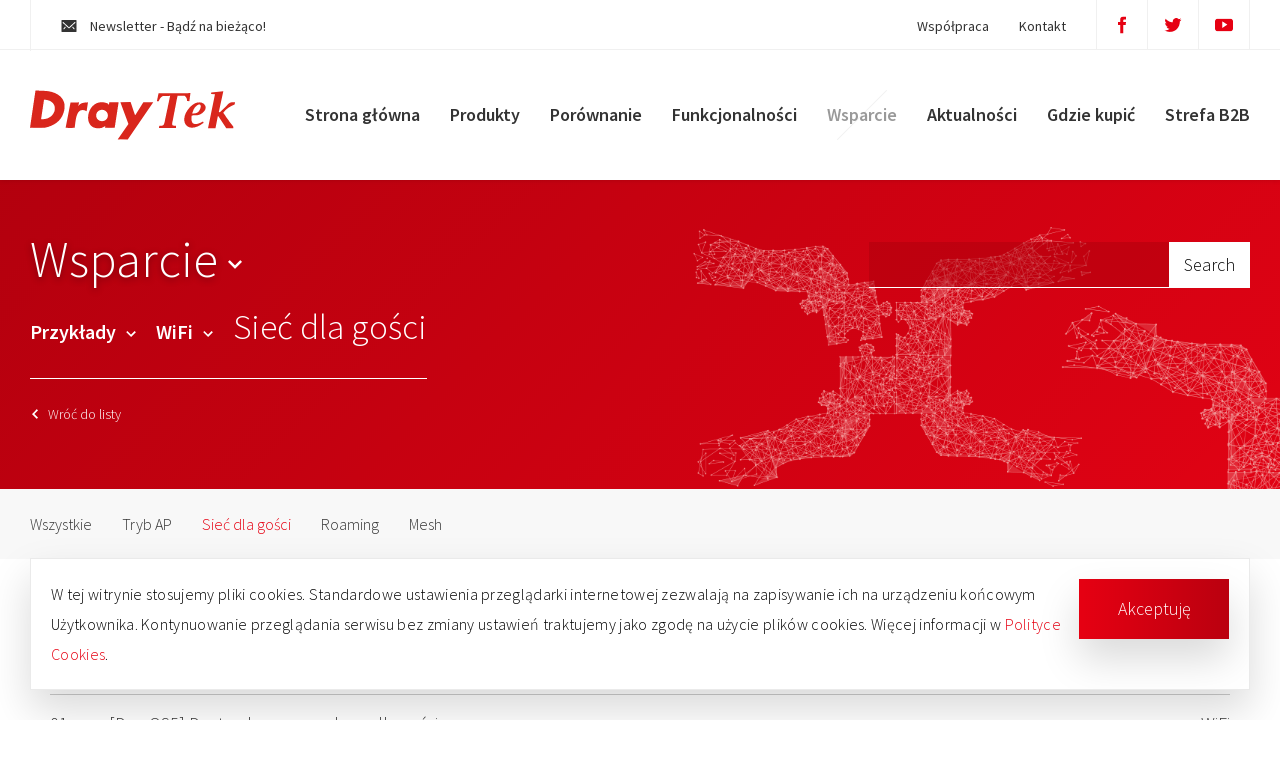

--- FILE ---
content_type: text/html; charset=UTF-8
request_url: https://draytek.pl/kategorie-przykladow/wifi/siec-dla-gosci/
body_size: 83032
content:
<!DOCTYPE html><html lang="en-US"><head>  <script>(function(w,d,s,l,i){w[l]=w[l]||[];w[l].push({'gtm.start':
new Date().getTime(),event:'gtm.js'});var f=d.getElementsByTagName(s)[0],
j=d.createElement(s),dl=l!='dataLayer'?'&l='+l:'';j.async=true;j.src=
'https://www.googletagmanager.com/gtm.js?id='+i+dl;f.parentNode.insertBefore(j,f);
})(window,document,'script','dataLayer','GTM-MM8S784');</script> <link rel="preconnect" href="https://fonts.gstatic.com/" crossorigin><meta charset="UTF-8" /><meta http-equiv="X-UA-Compatible" content="IE=edge"><meta name="viewport" content="width=device-width, initial-scale=1.0"><meta name="viewport" content="width=device-width, initial-scale=1, maximum-scale=1" /><meta name="format-detection" content="telephone=no"><title> | DrayTek</title><link rel="apple-touch-icon" sizes="57x57" href="/apple-icon-57x57.png"><link rel="apple-touch-icon" sizes="60x60" href="/apple-icon-60x60.png"><link rel="apple-touch-icon" sizes="72x72" href="/apple-icon-72x72.png"><link rel="apple-touch-icon" sizes="76x76" href="/apple-icon-76x76.png"><link rel="apple-touch-icon" sizes="114x114" href="/apple-icon-114x114.png"><link rel="apple-touch-icon" sizes="120x120" href="/apple-icon-120x120.png"><link rel="apple-touch-icon" sizes="144x144" href="/apple-icon-144x144.png"><link rel="apple-touch-icon" sizes="152x152" href="/apple-icon-152x152.png"><link rel="apple-touch-icon" sizes="180x180" href="/apple-icon-180x180.png"><link rel="icon" type="image/png" sizes="192x192"  href="/android-icon-192x192.png"><link rel="icon" type="image/png" sizes="32x32" href="/favicon-32x32.png"><link rel="icon" type="image/png" sizes="96x96" href="/favicon-96x96.png"><link rel="icon" type="image/png" sizes="16x16" href="/favicon-16x16.png"><link rel="manifest" href="/manifest.json"><meta name="msapplication-TileColor" content="#ffffff"><meta name="msapplication-TileImage" content="/ms-icon-144x144.png"><meta name="theme-color" content="#ffffff"><style>html,body,div,span,applet,object,iframe,h1,h2,h3,h4,h5,h6,p,blockquote,pre,a,abbr,acronym,address,big,cite,code,del,dfn,em,img,ins,kbd,q,s,samp,small,strike,strong,sub,sup,tt,var,b,u,i,center,dl,dt,dd,ol,ul,li,fieldset,form,label,legend,table,caption,tbody,tfoot,thead,tr,th,td,article,aside,canvas,details,embed,figure,figcaption,footer,header,hgroup,menu,nav,output,ruby,section,summary,time,mark,audio,video{border:0;font-size:100%;font:inherit;vertical-align:baseline;margin:0;padding:0}article,aside,details,figcaption,figure,footer,header,hgroup,menu,nav,section{display:block}body{line-height:1}ol,ul{list-style:none}blockquote,q{quotes:none}blockquote:before,blockquote:after,q:before,q:after{content:none}table{border-collapse:collapse;border-spacing:0}html,body,form,fieldset{margin:0;padding:0}button:focus,.hamburger:focus,input::-moz-focus-inner{outline:none!important}html *{-webkit-font-smoothing:antialiased;-moz-osx-font-smoothing:grayscale}*{-moz-box-sizing:border-box;-webkit-box-sizing:border-box;box-sizing:border-box;background-repeat:no-repeat;background-position:center center}button,a{outline:0}.clr:before,.clr:after,[class*="ctr"]:before,[class*="ctr"]:after,[class*="site"]:before,[class*="site"]:after{content:"";display:table}.clr:after,[class*="ctr"]:after,[class*="site"]:after{clear:both}.mdl{margin-left:auto;margin-right:auto}a{text-decoration:none}.lft{float:left}.rht{float:right}.upc{text-transform:uppercase}.tctr{text-align:center}.anms,.anm,.anm *,.anm *:before,.anm *:after{-webkit-transition:all .3s ease-out;-moz-transition:all .3s ease-out;-o-transition:all .3s ease-out;transition:all .3s ease-out}.anmh *{-webkit-transition:height .3s ease-out;-moz-transition:height .3s ease-out;-o-transition:height .3s ease-out;transition:height .3s ease-out}.anmt{-webkit-transition:all .3s ease-out;-moz-transition:all .3s ease-out;-o-transition:all .3s ease-out;transition:all .3s ease-out}.anmhplus *{-webkit-transition:height .3s ease-out,max-height .3s ease-out,margin-top .3s ease-out,margin-bottom .3s ease-out,padding-top .3s ease-out,padding-bottom .3s ease-out;-moz-transition:height .3s ease-out,max-height .3s ease-out,margin-top .3s ease-out,margin-bottom .3s ease-out,padding-top .3s ease-out,padding-bottom .3s ease-out;-o-transition:height .3s ease-out,max-height .3s ease-out,margin-top .3s ease-out,margin-bottom .3s ease-out,padding-top .3s ease-out,padding-bottom .3s ease-out;transition:height .3s ease-out,max-height .3s ease-out,margin-top .3s ease-out,margin-bottom .3s ease-out,padding-top .3s ease-out,padding-bottom .3s ease-out}.anmhpluslong *{-webkit-transition:max-height .5s ease-out,height .5s ease-out,margin-top .5s ease-out,margin-bottom .5s ease-out,padding-top .5s ease-out,padding-bottom .5s ease-out;-moz-transition:max-height .5s ease-out,height .5s ease-out,margin-top .5s ease-out,margin-bottom .5s ease-out,padding-top .5s ease-out,padding-bottom .5s ease-out;-o-transition:max-height .5s ease-out,height .5s ease-out,margin-top .5s ease-out,margin-bottom .5s ease-out,padding-top .5s ease-out,padding-bottom .5s ease-out;transition:max-height .5s ease-out,height .5s ease-out,margin-top .5s ease-out,margin-bottom .5s ease-out,padding-top .5s ease-out,padding-bottom .5s ease-out}@media screen and (max-width:1023px){.noanm-mobile,.noanm-mobile *{-webkit-transition:all 0s ease-out;-moz-transition:all 0s ease-out;-o-transition:all 0s ease-out;transition:all 0s ease-out}}#cookies-popup{display:none}#close-cookies.btn{margin:0}#cookies-popup{width:100%;display:block;z-index:999999999999!important;position:fixed;bottom:30px}#cookies-popup .ctr{padding:20px;border:1px solid #eaeaea;overflow:hidden;display:block;background-color:#fff;box-shadow:0 20px 40px 0 rgba(0,0,0,.15)}#close-cookies svg{width:17px;height:11px;position:relative;top:12px;margin-left:10px}.text.full .item-cookie p,.text .item-cookie p{margin-bottom:10px}@media (max-width:859px){#cookies-popup p{margin-bottom:20px}}@media (min-width:860px){.item-row .item-50 span,.item-row .item-25 span{display:none}.cookie-table .item-row .item-25{width:25%}.cookie-table .item-row .item-50{width:50%}#cookies-popup .ctr{position:relative;padding-right:180px;z-index:9999}#cookies-popup .text p{margin-bottom:0}#close-cookies{display:block;text-align:center}#close-cookies{position:absolute;top:20px;right:20px}#close-cookies svg{width:17px;height:11px;position:relative;top:12px}}.cookie-table{padding-bottom:40px}.cookie-table .item-row{border-bottom:1px solid #ccc;padding-bottom:20px;padding-top:20px}.cookie-table .item-list{text-align:left;font-size:0;display:block}.cookie-table .item-row .item-25,.cookie-table .item-row .item-50{display:inline-block;margin:0;vertical-align:top;line-height:0;position:relative;z-index:2}@media (max-width:479px){.cookie-table .item-row .item-25,.cookie-table .item-row .item-50{width:100%;display:block}.cookie-table .item-row .item-25{padding-bottom:20px}}@media (min-width:480px) and (max-width:859px){.cookie-table .item-row .item-25{width:50%;padding-bottom:20px}.cookie-table .item-row .item-50{width:100%}}@media (max-width:859px){.item-row .item-50 span,.item-row .item-25 span{display:block;font-size:15px;font-weight:600;line-height:20px}.item-row.head{display:none}}@media (min-width:860px){.item-row .item-50 span,.item-row .item-25 span{display:none}.cookie-table .item-row .item-25{width:25%}.cookie-table .item-row .item-50{width:50%}}body{color:#28384b;position:relative;min-width:320px}body.noscroll{overflow-y:hidden}p strong,strong{font-weight:700}.grey{background-color:#f8f8f8}.ctr{max-width:1280px}.shadow{background-color:#fff;box-shadow:0 20px 40px 0 rgba(0,0,0,.15)}.move-top{margin-top:-80px}@media (max-width:479px){.ctr{margin-left:20px;margin-right:20px}.ctr-r,.ctr-l{margin-left:20px;margin-right:20px}.ctr-15{margin-left:5px;margin-right:5px}.sctr{padding-left:4vw;padding-right:4vw}}@media (min-width:480px) and (max-width:767px){.ctr{margin-left:30px;margin-right:30px}.ctr-15{margin-left:15px;margin-right:15px}.ctr-30{margin-left:0;margin-right:0}.sctr{padding-left:4vw;padding-right:4vw}}@media (min-width:480px) and (max-width:767px){.ctr-l,.ctr-r{margin-right:30px;margin-left:30px}}@media (min-width:768px) and (max-width:959px){.ctr-l,.ctr-r{margin-right:40px;margin-left:40px}}@media (min-width:960px) and (max-width:1259px){.ctr-l{padding-left:40px}.ctr-r{padding-right:40px}}@media (min-width:768px) and (max-width:1259px){.ctr{margin-left:40px;margin-right:40px}.ctr-15{margin-left:25px;margin-right:25px}.ctr-30{margin-left:10px;margin-right:10px}.sctr{padding-left:4vw;padding-right:4vw}}.ctr-40{max-width:1300px;margin-left:auto;margin-right:auto}@media (min-width:1260px){.ctr{max-width:1220px;margin-left:auto;margin-right:auto}.ctr-l{max-width:610px;margin-left:auto}.ctr-r{max-width:610px;margin-right:auto}.ctr-15{max-width:1250px;margin-left:auto;margin-right:auto}.ctr-30{max-width:1280px;margin-left:auto;margin-right:auto}.sctr{padding-left:8vw;padding-right:8vw}}@media (max-width:639px){.p-15-15{padding-top:90px;padding-bottom:90px}.p-10-10{padding-top:70px;padding-bottom:70px}.p-0-10{padding-top:0;padding-bottom:70px}.p-10-0{padding-top:70px;padding-bottom:0}.p-5-10{padding-top:50px;padding-bottom:70px}.p-10-5{padding-top:70px;padding-bottom:50px}.p-5-5{padding-top:50px;padding-bottom:50px}.p-5-0{padding-top:50px;padding-bottom:0}.p-0-5{padding-top:0;padding-bottom:50px}}@media (min-width:640px) and (max-width:959px){.p-15-15{padding-top:100px;padding-bottom:100px}.p-10-10{padding-top:80px;padding-bottom:80px}.p-0-10{padding-top:0;padding-bottom:80px}.p-10-0{padding-top:80px;padding-bottom:0}.p-5-10{padding-top:60px;padding-bottom:80px}.p-10-5{padding-top:80px;padding-bottom:60px}.p-5-5{padding-top:60px;padding-bottom:60px}.p-5-0{padding-top:60px;padding-bottom:0}.p-0-5{padding-top:0;padding-bottom:60px}}@media (min-width:960px) and (max-width:1379px){.p-15-15{padding-top:120px;padding-bottom:120px}.p-10-10{padding-top:90px;padding-bottom:90px}.p-0-10{padding-top:0;padding-bottom:90px}.p-10-0{padding-top:90px;padding-bottom:0}.p-5-10{padding-top:70px;padding-bottom:90px}.p-10-5{padding-top:90px;padding-bottom:70px}.p-5-5{padding-top:70px;padding-bottom:70px}.p-5-0{padding-top:70px;padding-bottom:0}.p-0-5{padding-top:0;padding-bottom:70px}}@media (min-width:1380px){.p-15-15{padding-top:150px;padding-bottom:150px}.p-10-10{padding-top:100px;padding-bottom:100px}.p-0-10{padding-top:0;padding-bottom:100px}.p-10-0{padding-top:100px;padding-bottom:0}.p-5-10{padding-top:80px;padding-bottom:100px}.p-10-5{padding-top:100px;padding-bottom:80px}.p-5-5{padding-top:80px;padding-bottom:80px}.p-5-0{padding-top:80px;padding-bottom:0}.p-0-5{padding-top:0;padding-bottom:80px}}@media (min-width:1680px){.lctr{max-width:1680px;margin-left:auto;margin-right:auto}}.sr .fooReveal{visibility:hidden}::-moz-selection{background:#dadada;color:#fff;text-shadow:none}::selection{background:#dadada;color:#fff;text-shadow:none}.lblue{background-color:#f9fcfd}.m-20-top{margin-top:20px}.m-40-top{margin-top:40px}.home .lblue-grad{background:#fff;background:-moz-linear-gradient(top,#ffffff 0%,#eef6fa 100%);background:-webkit-linear-gradient(top,#ffffff 0%,#eef6fa 100%);background:linear-gradient(to bottom,#ffffff 0%,#eef6fa 100%);filter:progid:DXImageTransform.Microsoft.gradient(startColorstr='#ffffff',endColorstr='#eef6fa',GradientType=0)}.lblue-grad{background:#fff;background:-moz-linear-gradient(top,#ffffff 50%,#eef6fa 100%);background:-webkit-linear-gradient(top,#ffffff 50%,#eef6fa 100%);background:linear-gradient(to bottom,#ffffff 50%,#eef6fa 100%);filter:progid:DXImageTransform.Microsoft.gradient(startColorstr='#ffffff',endColorstr='#eef6fa',GradientType=0)}.dblue{background-color:#28384b}.grecaptcha-badge{z-index:9999}.page-template-page-firmware .item-list,#firmware .item-list{text-align:center}#mainhead{position:fixed;top:0;width:100%;z-index:9999;background-color:#fff;min-width:320px;box-shadow:0 0 5px 0 rgba(0,0,0,.15)}.grecaptcha-badge{display:none}.page-template-page-contact .grecaptcha-badge{display:block}#dokumentacja .website-autofilter{width:350px}#single-nav.active{position:fixed;top:0;width:100%;z-index:9999;box-shadow:0 0 5px 0 rgba(0,0,0,.15)}.single-produkt #mainhead,#mainhead.has-single-nav{position:absolute}#header-products,#header-support{box-shadow:0 5px 5px 0 rgba(0,0,0,.15)}#header-top{border-bottom:1px solid #f0f0f0;width:100%}#header-main{position:relative}#header-top,#header-top a{height:50px}#header-newsletter{float:left}#header-newsletter a{height:50px;display:inline-block}#header-menu ul li.current-menu-item a{color:#999}#header-menu ul li a,#header-newsletter a{font-size:14px;line-height:50px;font-weight:400}#header-newsletter svg{width:16px;height:12px;margin-right:10px;position:relative;top:1px}#header-holder{text-align:right;height:50px}#header-top a,#header-socials .item-social,#header-menu ul li,#header-socials,#header-menu{display:inline-block}#header-newsletter,#header-menu{line-height:50px;vertical-align:top}#header-menu ul li a{height:50px;line-height:50px;padding-right:30px}#header-socials{text-align:left;font-size:0}#header-socials .item-social a{width:50px;height:50px;display:block;position:relative}#header-socials .item-social svg{position:absolute;top:50%;left:50%;transform:translate(-50%,-50%)}#header-socials .item-social.item-facebook svg{width:10px;height:17px}#header-socials .item-social.item-twitter svg{width:17px;height:14px}#header-socials .item-social.item-youtube svg{width:18px;height:13px}#header-socials .item-social.item-googleplus svg{width:18px;height:14px}#page-nav{overflow:hidden;background-color:#fff;border-bottom:1px solid #f0f0f0;width:100%;display:block}#page-nav ul li{text-align:center;font-size:18px;line-height:20px;height:110px}#page-nav ul.product-categories li{max-width:210px;width:100%;margin-left:-30px}#page-nav ul.product-categories li{padding-top:20px}#page-nav ul.product-categories li .svg{margin-bottom:10px}#page-nav.sticked{position:fixed;top:180px}#subpage-nav{padding-top:20px;padding-bottom:0;background-color:#f0f0f0}#subpage-nav ul li{margin-bottom:20px}#subpage-nav ul li svg{position:relative}#subpage-nav ul li .svg{display:inline-block;height:40px;vertical-align:top;margin-right:15px}#subpage-nav ul li{display:inline-block;font-size:16px;font-weight:400;line-height:40px;height:40px;vertical-align:top;margin-right:50px}.r-home-holder,#page-head{background:linear-gradient(-45deg,#e10214,#ae000d)}#page-head-holder{background-repeat:no-repeat;background-position:right bottom}#page-head{padding-top:130px}#page-head.with-nav{padding-top:290px}#page-head-content-holder{max-width:650px}#page-head .head-description.text p{color:#fff}#single-nav.grey{background-color:#f8f8f8}#single-nav{background-color:#fff;padding-top:20px}#single-nav ul li{display:inline-block;font-size:16px;line-height:30px;margin-bottom:20px}#single-nav ul li a{padding-right:30px}#single-nav ul li:last-child a{padding-right:0}#single-nav ul li .svg{display:inline-block;height:30px;vertical-align:top;margin-right:15px}#single-nav-holder{min-height:70px;display:block}@media (max-width:479px){#header-newsletter span{display:none}#header-holder{float:left}#header-menu ul li:first-child a{padding-left:30px}}@media (min-width:480px){#header-holder{float:right}}@media (max-width:639px){#header-socials{display:none}#header-menu ul li:last-child a{padding-right:0}#mainhead{height:130px}#header-main{height:80px}#logo{top:20px}#logo svg{width:180px;height:44px}}@media (min-width:640px){#header-socials{border-right:1px solid #f0f0f0}#header-socials .item-social,#header-newsletter{border-left:1px solid #f0f0f0}#header-newsletter{padding-left:30px}}@media (min-width:640px) and (max-width:767px){#header-newsletter span{display:none}}@media (max-width:767px){#brinet-kv{background-image:none!important;padding:40px}#brinet-kv .footer-contact{width:100%;float:none}#brinet-kv{padding:60px 40px!important}}@media (min-width:768px){#brinet-kv .footer-contact{width:50%;float:left}#brinet-kv{padding:160px 90px}}@media (min-width:640px){.small #mainhead,.small.nav-up #mainhead{top:-51px}.small.nav-down #mainhead{top:0}}@media (min-width:640px) and (max-width:1023px){#mainhead{height:130px}#header-main{height:80px}#logo{top:20px}#logo svg{width:180px;height:44px}}@media (max-width:959px){#mainhead.scroll #logo{z-index:9999999;left:20px}#mainhead.scroll .hamburger.is-active{right:0}}@media (min-width:940px) and (max-width:1023px){#logo{top:28px}#logo svg{width:180px;height:44px}}@media (min-width:960px) and (max-width:1023px){#header-products,#header-support{top:100px}.small #header-products,.small #header-support{top:50px}.small.nav-down #header-products,.small.nav-down #header-support{top:100px}}@media (max-width:1023px){.flex-image .subproduct-nav{display:none}#page-nav{display:none}.tax-produkty #subpage-nav ul.sort-product li a .svg{display:block;text-align:center;margin-right:0}.tax-produkty #subpage-nav ul li{margin-right:30px;height:auto;line-height:20px;margin-bottom:20px}.tax-produkty #subpage-nav ul.sort-product li a{font-size:12px}}@media (min-width:1024px){#header-products,#header-support{top:150px}.small #header-products,.small #header-support{top:50px}.small.nav-down #header-products,.small.nav-down #header-support{top:100px}#mainhead{height:180px}.small #mainhead{height:130px}.small #logo{top:20px}#page-head-holder{padding-top:80px;padding-bottom:60px}#page-head-holder{min-height:300px}#header-main{height:130px}.small #header-main{height:80px}#logo{top:40px}.small #logo svg{width:180px;height:44px}#logo svg{width:205px;height:50px}.flex-text .subproduct-nav{display:none}}#logo{position:absolute;z-index:99999;left:0}@media (max-width:479px){#page-head-holder{background-size:300px}#page-head-holder{padding-top:0;padding-bottom:40px}}@media (min-width:480px) and (max-width:959px){#page-head-holder{background-size:400px}#page-head-holder{padding-top:0;padding-bottom:40px}}@media screen and (max-width:959px){#product-gallery .owl-nav{display:none}}@media screen and (min-width:960px){.prod-image{float:right;width:50%;padding-left:30px}.prod-text{float:left;width:50%}}@media (min-width:960px) and (max-width:1023px){#page-head-holder{padding-top:0;padding-bottom:70px}}@media (min-width:960px) and (max-width:1099px){#page-head-holder{background-size:500px}}@media (min-width:1100px) and (max-width:1299px){#page-head-holder{background-size:600px}}@media (min-width:1300px) and (max-width:1499px){#page-head-holder{background-size:700px}}@media (min-width:1500px){#page-head-holder{background-size:800px}}#product-gallery img{width:100%}.prod-image .main-image{text-align:center}.prod-image .main-image img{max-width:100%;height:auto}.prod-image .thumbnails{clear:both;width:100%;position:relative;overflow:hidden;height:58px}.prod-image .thumbnails a{display:inline-block;width:100px;height:58px}#brinet-kv{background-color:#032454}#brinet-kv .distributor-holder{max-width:500px}#brinet-kv .distributor-logo h2{font-size:20px;line-height:30px;color:#fff;padding-top:20px;padding-bottom:40px}#brinet-kv .footer-contact a{color:#fff}#brinet-kv .footer-contact{color:#fff}#brinet-kv .footer-contact use.dual{fill:#fff}.distributor-detail .footer-contact{float:none;width:100%;padding-bottom:20px}#page-head-search{margin-top:12px;padding-top:20px;float:right;position:relative;z-index:10}#page-head-search .screen-reader-text{display:none}#page-head-search #s{border:none;border-bottom:1px solid #fff;background:rgba(174,0,13,.5);color:#fff;font-size:18px;line-height:35px;padding:5px 15px;width:300px;text-align:right}#page-head-search #searchsubmit{display:inline-block;float:right;padding:5px 15px 6px;display:block;line-height:35px;font-size:18px;background:#fff;color:#000;border:none;cursor:pointer}button:focus,.hamburger:focus,input::-moz-focus-inner{outline:none!important}#mainh-menu{display:none}#mainh-menu li{display:inline-block;padding-bottom:20px}#mainh-menu li a{padding:20px 20px 20px 0;color:#fff}#head-submenu{border-bottom:1px solid #fff;padding-bottom:29px;display:inline-block;margin-bottom:20px}#head-submenu ul li{display:inline-block;color:#fff;font-size:35px;line-height:35px}#head-submenu ul li svg{margin-left:10px}#head-submenu ul li a{font-size:20px;line-height:35px;font-weight:600;color:#fff;padding-right:20px}#mainh-menu li.selected a,#head-submenu ul li.selected a{color:#e60012}#head-submenu ul.has-menu-tab li a{font-size:14px}.hamburger{float:right;padding-right:0}.hamburger-label{font-weight:700;font-size:15px;margin-right:10px;text-transform:none;color:#28384b;margin-top:0;letter-spacing:1px}.hamburger-label{position:relative;top:2px}.hamburger:hover .hamburger-label{color:#333}.hamburger:hover.hamburger-label{color:#333}.hamburger-inner,.hamburger-inner::before,.hamburger-inner::after{background-color:#e60012}.hamburger.is-active .hamburger-inner,.hamburger.is-active .hamburger-inner::before,.hamburger.is-active .hamburger-inner::after{background-color:#333}.hamburger .hamburger-label{color:#e60012}.hamburger.is-active .hamburger-label{color:#e60012}.sr-only{position:absolute;width:1px;height:1px;padding:0;margin:-1px;overflow:hidden;clip:rect(0,0,0,0);border:0}.sr-only-focusable:active,.sr-only-focusable:focus{position:static;width:auto;height:auto;margin:0;overflow:visible;clip:auto}[role=button]{cursor:pointer}.hamburger.is-active .hamburger-label.second,.hamburger .hamburger-label.first{float:left}.item-menu-product .item-head{font-weight:600;text-align:center;color:#e60012;position:relative}.item-menu-product .item-head{padding-top:15px}.item-menu-product .item-head::before{position:absolute;display:block;content:"";top:0;left:50%;transform:translateX(-50%);width:100px;height:1px;background-color:#f0f0f0}.item-menu-product.item-compare .item-head{font-size:30px;font-weight:300;color:#fff;text-align:left}.item-menu-product.item-compare .link-line{text-align:left;margin-top:30px;font-size:18px;line-height:22px;font-weight:300;color:#fff}.item-menu-product.item-compare .item-head::before{display:none}.item-compare .item-holder .item-holder-bg{background-size:100%;background-image:linear-gradient(to right,#e60012,#ba000f);padding-bottom:30px;position:relative}.item-compare .item-holder .item-holder-bg a{z-index:10;position:relative}#single-nav ul li a span.hide-mid-span span{display:none}@media (max-width:340px){.hamburger .hamburger-label.first{display:none}}@media (max-width:479px){#single-nav ul li{display:block}#single-nav.active{position:static}#nav-bar ul li a{padding-bottom:20px;padding-top:20px;font-size:16px;width:100%;display:block;text-align:center;font-weight:500}#nav-bar ul.sub-langmenu li a{font-size:13px;font-weight:700;line-height:15px}}@media (max-width:959px){.hamburger{top:19px;right:-18px}.small .hamburger{top:16px}}@media (min-width:480px) and (max-width:959px){#nav-bar ul li a{padding-bottom:20px;padding-top:20px;font-size:20px;width:100%;display:block;text-align:center;font-weight:500}#nav-bar ul.sub-langmenu li a{font-size:13px;font-weight:700;line-height:15px}#single-nav.active ul li a span.head-hide{display:none}}@media (max-width:959px){body.noscroll-menu{overflow-y:hidden}.scroll #nav-bar #nav-bar-area-holder ul.menu,#nav-bar#nav-bar-area-holder ul.menu{padding-top:0}#nav-bar #nav-bar-area-holder ul.menu li a{font-size:18px;text-transform:none;padding-top:15px;padding-bottom:15px}#nav-bar #nav-bar-area-holder ul.menu{padding-bottom:40px}.hamburger{position:absolute;z-index:9999999}.navbar-header{width:100%}#nav-bar{visibility:hidden}.hamburger.is-active{z-index:9999999}.scroll #nav-bar-holder .ctr{margin:0}#mainhead.scroll .ctr{margin:0}#mainhead.scroll #header-main{position:static}#nav-bar-holder.active{visibility:visible;position:fixed;width:100%;height:100%;display:block;background-color:#e60012;z-index:999999;top:0;overflow-y:scroll}#nav-bar-holder.active #nav-bar{visibility:visible}.navbar-header.active{position:fixed;top:0;display:block;left:0;height:80px;width:100%;background-color:#fff;z-index:999999}#nav-bar-holder.active #nav-bar-area{display:block;padding-top:40px}#nav-bar #nav-bar-area{display:none}#nav-bar #nav-bar-area{position:absolute;top:0;width:100%}#nav-bar ul li a{width:100%;display:block;text-align:center;font-weight:400;font-size:25px;color:#fff}#nav-bar ul.menu{padding-top:55px}.scroll #nav-bar ul.menu{padding-top:80px}#nav-bar-area-holder{padding-top:30px;margin-top:20px;text-align:center}#nav-bar ul.sub-langmenu{text-align:center;padding-top:10px}#nav-bar ul.social-btns{text-align:center;margin-top:-5px;padding-bottom:40px}#nav-bar ul.social-btns li{display:inline-block;margin-left:5px;margin-right:5px}#nav-bar ul.sub-langmenu li{display:inline-block;margin-left:10px;margin-right:10px}#nav-bar-up{display:none}#header-products,#header-support{display:none}#single-nav.active ul li a{padding-right:20px}#single-nav.active ul li a svg{margin-right:0}}@media (max-width:560px){.hamburger .hamburger-label.second{display:none!important}.hamburger.is-active .hamburger-label.first,.hamburger.is-active .hamburger-label.second{display:none!important}}@media (min-width:560px){.hamburger .hamburger-label.second,.hamburger.is-active .hamburger-label.first{display:none}.hamburger.is-active .hamburger-label.second,.hamburger .hamburger-label.first{display:block}}@media (min-width:960px){.hamburger{display:none}#nav-bar ul{text-align:right}#nav-bar ul li{display:inline-block}#nav-bar ul li a{display:inline-block;padding-left:15px;padding-right:15px;font-weight:600;position:relative;z-index:5;color:#333}.parent-pageid-283 #nav-bar ul li#menu-item-285 a,.single-funkcjonalnosci #nav-bar ul li#menu-item-372 a,.single-post #nav-bar ul li#menu-item-375 a,.tax-produkty #nav-bar ul li#menu-item-371 a,.single-produkt #nav-bar ul li#menu-item-371 a,.single-dystrybutor #nav-bar ul li#menu-item-378 a,.tax-kategorie-przykladow #nav-bar ul li#menu-item-306 a,.parent-pageid-304 #nav-bar ul li#menu-item-306 a,#nav-bar ul li.current-menu-item a{color:#999}.parent-pageid-283 #nav-bar ul li#menu-item-285 a:before,.single-funkcjonalnosci #nav-bar ul li#menu-item-372 a:before,.single-post #nav-bar ul li#menu-item-375 a:before,.tax-produkty #nav-bar ul li#menu-item-371 a:before,.single-produkt #nav-bar ul li#menu-item-371 a:before,.single-dystrybutor #nav-bar ul li#menu-item-378 a:before,.tax-kategorie-przykladow #nav-bar ul li#menu-item-306 a:before,.parent-pageid-304 #nav-bar ul li#menu-item-306 a:before,#nav-bar ul li.current-menu-item a:before{opacity:1}#nav-bar ul li a:before{position:absolute;content:"";top:50%;left:50%;transform:translate(-50%,-50%) rotate(-45deg);width:70px;height:1px;background-color:#f0f0f0;display:block;opacity:0;z-index:-1}#nav-bar ul li #header-products a:before,#nav-bar ul li #header-support a:before{display:none}#nav-bar ul li:last-child a{padding-right:0}#nav-bar ul li:first-child a{padding-left:0}.item-16.item-menu-product{padding-bottom:50px}.item-menu-product img{width:100%}.item-menu-product a{display:block;width:100%;height:100%;padding:0}.item-menu-product .item-head{font-size:18px;line-height:30px}#header-products,#header-support{display:none}#header-products,#header-support{background-color:#fff;position:fixed;width:100%;left:0}#menu-item-371:hover #header-products,#menu-item-306:hover #header-support{display:block}#header-products #header-line,#header-support #header-line-2{width:100%;height:1px;display:block;margin-top:30px;margin-bottom:50px;background-color:#f0f0f0}.item-16.item-menu-product .item-holder{padding-left:0;padding-right:30px}}@media (min-width:480px) and (max-width:1023px){#single-nav ul li a span.head-hide-mid{display:none}}@media (min-width:940px) and (max-width:1023px){#nav-bar{padding-top:5px}}@media (min-width:940px) and (max-width:1179px){#nav-bar ul li a{font-size:16px;line-height:70px;height:70px}}@media (min-width:1024px){#nav-bar ul li a{font-size:18px;line-height:70px;height:70px}.small #nav-bar{padding-top:5px}#nav-bar{padding-top:30px}}@media (min-width:768px) and (max-width:1179px){#nav-bar ul li:first-child{display:none}}@media (min-width:960px) and (max-width:1259px){.item-16.item-menu-product{width:20%}}@media (max-width:1260px){.item-16.item-menu-product.item-compare{display:none}}.nav-list-text{text-align:center}.nav-list-text ul li{display:inline-block;color:#333;font-size:25px;line-height:35px;margin-bottom:30px;width:50%}.nav-list-text ul li a{display:inline-block;font-size:25px;line-height:35px;color:#333;padding:0 20px 10px;border-bottom:1px solid #fff}.nav-list-text ul li.current a{border-bottom:1px solid #e60012}@media (min-width:580px){.nav-list-text ul li{width:33%}}@media (min-width:768px){.nav-list-text ul li{width:25%}}@media (min-width:1024px){.nav-list-text ul li:hover a{border-bottom:1px solid #e60012}}div,a,ul li,ol li,p,input,textarea,blockquote,h1,h2,h3,h4,h5,h6{font-family:'Source Sans Pro',sans-serif;font-weight:300}.listh{font-weight:700}.mainh{position:relative;z-index:2}.mainh.has-menu{cursor:pointer}#head-submenu ul li a.active svg,.mainh.has-menu.active svg{transform:rotate(180deg)}.slide-text ul li,.slide-text p,.slidesubh,.slideh,.mainh span{text-shadow:0 2px 7px rgba(0,0,0,.4)}.mainh{font-weight:300}.slidesubh{text-transform:uppercase}.subsectionh,.sectionh,.producth{text-align:center}.slide-text ul li,.slide-text p,.slidesubh,.slideh,.mainh{color:#fff}.coverh,.subsectionh,.newslisth,.newslisth a{color:#e60012}.coverh,.subsectionh,.producth,.newslisth{font-weight:600}.sectionh{position:relative}.sectionh:after{display:block;content:"";background-color:#e60012;width:150px;height:1px;position:absolute;bottom:0;left:50%;transform:translateX(-50%)}.sectionh{padding-bottom:30px;margin-bottom:50px}.subsectionh{padding-bottom:30px}@media (max-width:479px){.sectionh,.slideh,.mainh{font-size:32px;line-height:35px}.mainh{margin-bottom:20px;padding-top:30px}.flexh{font-size:35px;line-height:40px;margin-bottom:30px}.subsectionh{font-size:20px;line-height:32px}.slide-text ul li,.slide-text p,.slidesubh,.newslisth{font-size:17px;line-height:25px}.producth{font-size:18px;line-height:25px;height:80px;padding-top:15px;position:relative}.producth:before{background-color:#f4f4f4;width:150px;height:1px;position:absolute;content:"";display:block;top:0;left:50%;transform:translateX(-50%)}.slidesubh{margin-bottom:20px}}@media (min-width:480px) and (max-width:639px){.sectionh,.slideh,.mainh{font-size:36px;line-height:40px}.mainh{margin-bottom:20px;padding-top:40px}.flexh{font-size:35px;line-height:40px;margin-bottom:30px}.subsectionh{font-size:20px;line-height:32px}.slide-text ul li,.slide-text p,.slidesubh,.newslisth{font-size:18px;line-height:26px}.producth{font-size:18px;line-height:25px;height:80px;padding-top:15px;position:relative}.producth:before{background-color:#f4f4f4;width:150px;height:1px;position:absolute;content:"";display:block;top:0;left:50%;transform:translateX(-50%)}.slidesubh{margin-bottom:20px}}@media (min-width:640px) and (max-width:959px){.sectionh,.slideh,.mainh{font-size:40px;line-height:50px}.mainh{margin-bottom:20px;padding-top:40px}.flexh{font-size:35px;line-height:40px;margin-bottom:30px}.subsectionh{font-size:20px;line-height:32px}.slide-text ul li,.slide-text p,.slidesubh,.newslisth{font-size:20px;line-height:30px}.producth{font-size:18px;line-height:25px;height:80px;padding-top:15px;position:relative}.producth:before{background-color:#f4f4f4;width:150px;height:1px;position:absolute;content:"";display:block;top:0;left:50%;transform:translateX(-50%)}.slidesubh{margin-bottom:20px}}@media (min-width:960px){.sectionh,.slideh,.mainh{font-size:50px;line-height:60px}.mainh{margin-bottom:20px;padding-top:20px}.flexh{font-size:35px;line-height:40px;margin-bottom:30px}.subsectionh{font-size:20px;line-height:32px}.slide-text ul li,.slide-text p,.slidesubh,.newslisth{font-size:25px;line-height:40px}.producth{font-size:18px;line-height:25px;height:80px;padding-top:15px;position:relative}.producth span{display:block;font-size:12px;line-height:14px}.producth:before{background-color:#f4f4f4;width:150px;height:1px;position:absolute;content:"";display:block;top:0;left:50%;transform:translateX(-50%)}.slidesubh{margin-bottom:20px}}.col.model:first-child .extrahead{display:none}.extrahead{font-size:11px}.slide-text{margin-top:20px;margin-bottom:10px}#single-nav.active ul li a svg use.dual,a use.black-red,a svg .base{fill:#333}#single-nav.active ul li a.active{color:#e60012}#single-nav.active ul li a.active svg use.dual,a use.red-black,a svg .extra{fill:#e60012}#single-nav.active ul li a{color:#000}a{color:#333}.text p a,.text a{color:#e60012}.go-back{color:#fff;font-size:14px;line-height:30px}.go-back svg{margin-right:5px;width:10px;height:6px;position:relative;top:-2px;transform:rotate(90deg)}.go-forward{color:#fff;font-size:14px;line-height:30px}.go-forward svg{margin-right:5px;width:10px;height:6px;position:relative;top:-2px;transform:rotate(-90deg)}.active a{color:#e60012}#footer-bottom a{color:#999}#footer-menu ul li a{text-decoration:underline}.link-holder{padding-top:20px}a.link{color:#e60012;font-weight:700}a.link svg{margin-left:5px;position:relative}.text a.button,.button{color:#fff;text-align:center;box-shadow:0 20px 40px 0 rgba(0,0,0,.15);display:inline-block;width:auto}.btn-cntr{text-align:center}.button.button-white{color:#e60012;background-image:linear-gradient(to right,#fff,#dadada)}.button.long{min-width:200px}.button{background-size:100%;background-image:linear-gradient(to right,#e60012,#ba000f);position:relative;z-index:100}.button:before{background-image:linear-gradient(to left,#e60012,#ba000f);content:'';display:block;border-radius:inherit;height:100%;position:absolute;top:0;left:0;opacity:0;width:100%;z-index:-100;transition:opacity 0.45s}@media (max-width:639px){a.link{font-size:14px;line-height:18px;color:#e60012;font-weight:700}a.link svg{width:11px;height:16px;top:2px}.button{font-size:14px;line-height:35px;height:35px;min-width:100px;padding-left:20px;padding-right:20px}.button-holder{padding-top:20px}}@media (min-width:640px) and (max-width:959px){a.link{font-size:15px;line-height:20px;color:#e60012;font-weight:700}a.link svg{width:12px;height:18px;top:3px}.button{font-size:16px;line-height:40px;height:40px;min-width:130px;padding-left:20px;padding-right:20px}.button-holder{padding-top:25px}}@media (min-width:960px){a.link{font-size:18px;line-height:22px;color:#e60012;font-weight:700}a.link svg{width:13px;height:20px;top:4px}.button-holder{padding-top:30px}}@media (min-width:959px) and (max-width:1259px){.button{font-size:17px;line-height:45px;height:45px;min-width:130px;padding-left:25px;padding-right:25px}}@media (min-width:1260px){.button{font-size:18px;line-height:60px;height:60px;min-width:150px;padding-left:30px;padding-right:30px}}.item-menu-product img,.item-25 img{width:100%}.item-feature{text-align:center}.item-list{text-align:left;font-size:0;display:block}.item-product .item-features .item-25{width:25%}.item-product .item-features{padding:20px 20px 0 20px}.item-list .item-16{text-align:center}.item-list .item-ico-svg{margin-bottom:10px}.item-list .item-title{font-size:16px;line-height:1.2}.list-holder{max-width:1000px;margin-left:auto;margin-right:auto}.item-table .item-row{border-bottom:1px solid #acacac;padding-top:20px;padding-bottom:20px}.item-table .item-row:last-child{border-bottom:none}.item-table .item-details.text ul,.item-table .item-details.text ul li:last-child{margin-bottom:0}.prod-text.text ul li,.item-table .item-details.text ul li{margin-bottom:0}.item-news,.item-16,.item-50,.item-33,.item-25,.item-20{display:inline-block;margin:0;vertical-align:top;line-height:0}.item-33:last-child{margin-bottom:0}.item-product{overflow:hidden;transform:scale(1);opacity:1;max-height:500px;max-width:500px}.item-product.item-hidden{transform:scale(.001);opacity:0;max-height:0;max-width:0}.item-25.item-product .item-content{margin:15px}.item-25.item-product .item-image{padding-top:25px;padding-bottom:25px}.item-25.item-product .item-content a{background-color:#fff;display:block}a .producth{color:#e60012}.list-head{color:#e60012;font-size:25px;line-height:32px;padding-bottom:30px;font-weight:600;padding-top:0}.item-table .list-head{padding-top:50px}.item-table .list-head>span>span{font-size:80%;margin-left:5px}.border-list .item-list{border-bottom:1px solid #acacac}.border-list .item-25.item-model,.border-list .item-25.item-name,.border-list .item-25.item-document,.border-list .item-33.item-model,.border-list .item-33.item-firmware{font-size:18px;line-height:32px;text-align:center;padding-bottom:30px;padding-top:30px}.item-small-svg{text-align:center}.item-small-svg .svg{margin-bottom:20px}.item-33.item-menu-product .item-holder .item-head{margin-top:40px}.item-33.item-menu-product .item-holder{border:2px solid #f8f8f8;margin-left:15px;margin-right:15px;margin-top:30px;padding:30px}.item-33.item-menu-product .item-image{position:relative}.item-33.item-menu-product .button{opacity:0;position:absolute;top:50%;left:50%;transform:translate(-50%,-50%)}.item-33.item-menu-product .item-holder{position:relative}.item-33.item-menu-product .item-holder-bg{position:absolute;top:0;left:0;display:block;width:100%;height:100%}.item-33.item-menu-product.item-compare .item-subhead{color:#fff}.item-33.item-menu-product .item-holder-bg a{text-align:left}.item-33.item-menu-product.item-compare .button{position:relative;opacity:1;transform:none;top:0;left:0;color:#e60012}.item-33.item-menu-product.item-compare .item-holder-bg .item-head::after{display:block;content:"";width:100px;height:2px;background-color:#fff;position:absolute;bottom:0;left:0}.item-33.item-menu-product .item-holder-bg a{display:block;width:100%;height:100%}.item-list .item-counted{position:relative}.item-list .item-counter{position:absolute;display:block;top:0;left:0;width:50px;height:50px;border-radius:50%;background:#fff;box-shadow:0 20px 40px 0 rgba(0,0,0,.15);font-size:25px;font-weight:300;line-height:50px;text-align:center}.item-list .item-counted .text{padding-bottom:30px}.item-contact.item-33{text-align:center}.item-contact.item-33{padding-bottom:30px}.item-contact.item-33 .item-head{font-size:25px;line-height:35px;padding-top:20px;padding-bottom:20px}.item-contact.item-33 .item-content{padding-left:30px;padding-right:30px}@media screen and (max-width:399px){.item-list .item-counter+.list-head{padding-left:70px;padding-top:10px}}@media screen and (min-width:400px){.item-list .item-counted{padding-left:70px}}@media (min-width:480px) and (max-width:767px){.item-33.item-menu-product{width:50%}.item-33.item-menu-product .item-head{font-size:18px;line-height:26px}}@media (min-width:320px) and (max-width:560px){.abilities-btns .item-16{width:50%}}@media (min-width:561px) and (max-width:767px){.item-25.item-product{width:50%}.abilities-btns .item-16{width:33.3%}}@media (min-width:480px) and (max-width:639px){.item-33.item-menu-product.item-compare .item-subhead{display:none}}@media (min-width:480px) and (max-width:767px){.item-33.item-menu-product .item-holder-bg a{padding:30px}.item-33.item-menu-product.item-compare .item-holder-bg .item-head{font-size:26px;line-height:26px;padding-bottom:30px;margin-top:0;margin-bottom:30px;padding-top:0}.item-33.item-menu-product.item-compare .item-holder-bg .button.long{min-width:150px}.item-33.item-menu-product.item-compare .item-subhead{font-size:16px;line-height:22px;margin-bottom:30px}}@media (min-width:480px) and (max-width:649px){.item-33.item-menu-product.item-compare .item-holder-bg .button.long span{display:none}}@media (max-width:359px){.item-33.item-menu-product.item-compare .item-subhead{display:none}.item-33.item-menu-product.item-compare .item-holder-bg .item-head{margin-bottom:30px}}@media (max-width:479px){.item-25.item-small-svg{width:50%;padding-top:60px}.item-33.item-menu-product .item-head,.item-small-svg .item-head{font-size:20px;line-height:30px}.item-small-svg .item-content{padding-left:20px;padding-right:20px}.item-33.item-menu-product .item-holder-bg a{padding:30px}.item-33.item-menu-product.item-compare .item-holder-bg .item-head{font-size:26px;line-height:30px;padding-bottom:30px;margin-top:0}.item-33.item-menu-product.item-compare .item-subhead{font-size:20px;line-height:26px;margin-top:30px;margin-bottom:20px}.item-33.item-menu-product{width:100%}.item-33.item-menu-product .item-holder{margin-top:20px}.subproduct-nav ul li{font-size:12px;line-height:18px}.border-list .item-33.item-model{width:100%}.border-list .item-33.item-firmware{width:50%}.border-list .item-33.item-model{padding-bottom:0}.border-list .item-33.list-head{display:none}.border-list .item-33 .list-head-extra{font-size:14px;line-height:18px;font-weight:600;padding-bottom:10px}}@media (min-width:480px){.border-list .item-33 .list-head-extra{display:none}}@media (max-width:767px){.border-list .item-25.item-model,.border-list .item-25.item-name{width:100%}.border-list .item-25.item-document{width:50%}.border-list .item-25.item-model,.border-list .item-25.item-name{padding-bottom:0}.border-list .item-25.list-head{display:none}.border-list .item-25 .list-head-extra{font-size:14px;line-height:18px;font-weight:600;padding-bottom:10px}}@media (min-width:480px) and (max-width:639px){.item-25.item-small-svg{width:50%;padding-top:60px}.item-small-svg .item-head{font-size:20px;line-height:30px}.border-list .item-33{width:33.3%}}@media (min-width:768px){.border-list .item-25 .list-head-extra{display:none}}@media (min-width:480px){.item-small-svg .item-content{padding-left:30px;padding-right:30px}.subproduct-nav ul li{font-size:14px;line-height:20px}.item-list .item-counted{padding-left:130px}.item-list .item-counter{width:100px;height:100px;font-size:40px;line-height:100px}}@media (min-width:640px) and (max-width:767px){.border-list .item-33{width:33.3%}}@media (min-width:640px) and (max-width:979px){.item-25.item-small-svg{width:25%;padding-top:60px}.item-small-svg .item-head{font-size:18px;line-height:26px}}@media (min-width:768px) and (max-width:979px){.border-list .item-33,.item-25.item-product,.item-33.item-menu-product{width:33.3%}.border-list .item-25{width:25%}.item-33.item-menu-product .item-head{font-size:18px;line-height:26px}.item-33.item-menu-product .item-holder-bg a{padding:30px}.item-33.item-menu-product.item-compare .item-holder-bg .item-head{font-size:26px;line-height:26px;padding-bottom:30px;margin-top:0;margin-bottom:30px;padding-top:0}.item-33.item-menu-product.item-compare .button span,.item-33.item-menu-product.item-compare .item-subhead{display:none}.item-33.item-menu-product.item-compare .item-holder-bg .button.long{min-width:150px}.abilities-btns .item-16{width:25%}}@media (min-width:980px){.item-25,.item-25.item-product{width:25%}.item-20{width:20%}.item-33{width:33.3%}.item-50{width:50%}.item-list .item-counted{padding-right:130px}.item-16{width:16.6%}.item-25.item-small-svg{padding-top:60px}.item-33.item-menu-product .item-head,.item-small-svg .item-head{font-size:25px;line-height:35px}}@media (min-width:980px) and (max-width:1259px){.item-33.item-menu-product .item-holder-bg a{padding:30px}.item-33.item-menu-product.item-compare .item-holder-bg .item-head{font-size:26px;line-height:26px;padding-bottom:30px;margin-top:0}.item-33.item-menu-product.item-compare .item-subhead{margin-top:30px;margin-bottom:20px}}@media (min-width:980px) and (max-width:1019px){.item-33.item-menu-product.item-compare .item-subhead{font-size:16px;line-height:22px}.abilities-btns .item-16{width:25%}}@media (min-width:1020px) and (max-width:1259px){.item-33.item-menu-product.item-compare .item-subhead{font-size:18px;line-height:26px}.abilities-btns .item-16{width:20%}}@media (min-width:1260px){.item-33.item-menu-product .item-holder-bg a{padding:40px 60px 40px 60px}.item-33.item-menu-product.item-compare .item-holder-bg .item-head{font-size:30px;line-height:35px;padding-bottom:30px;margin-top:0}.item-33.item-menu-product.item-compare .item-subhead{font-size:20px;line-height:30px;margin-top:30px;margin-bottom:20px}.abilitie .item-16{width:16.6%}}.item-feature .item-cover img{width:100%}.item-feature .item-cover .item-cover-holder{position:relative}.item-feature .item-cover .item-cover-text{position:absolute;top:0;left:0}.item-cover-text{text-align:left}.item-cover-text .item-intro{padding-top:20px;margin-top:20px;display:block;position:relative}.item-cover-text .item-intro:before{display:block;content:"";width:80px;height:2px;position:absolute;top:0;left:0;background-color:#e60012}@media (max-width:359px){.coverh,.item-feature .item-cover .item-cover-text,.item-cover-text .item-intro.text{display:none}}@media (min-width:360px) and (max-width:479px){.coverh{font-size:20px;line-height:26px}.item-feature .item-cover .item-cover-text{padding:40px 20px 20px 20px}.item-cover-text .item-intro.text{display:none}}@media (max-width:479px){.item-feature .item-intro-head .item-icon{width:100px;height:100px}.item-feature .item-intro-head .flexh{padding-left:0;padding-top:130px}.item-feature .item-intro-head .item-icon .svg svg{width:50px;height:50px}}@media (min-width:480px) and (max-width:639px){.coverh{font-size:24px;line-height:30px}.item-feature .item-cover .item-cover-text{padding:50px 30px 30px 30px}.item-cover-text .item-intro.text{display:none}.item-feature .item-intro-head .item-icon{width:110px;height:110px}.item-feature .item-intro-head .flexh{padding-left:140px;min-height:80px}.item-feature .item-intro-holder{padding-top:35px}.item-feature .item-intro-head .item-icon .svg svg{width:50px;height:50px}}@media (max-width:639px){.item-table .item-title{font-size:20px;line-height:26px;font-weight:600;margin-bottom:20px}.item-table .list-head{padding-bottom:10px}}@media (min-width:640px) and (max-width:767px){.coverh{font-size:28px;line-height:35px}.item-feature .item-cover .item-cover-text{padding:30px}.item-cover-text .item-intro.text p{font-size:16px;line-height:22px;max-width:350px}.item-feature .item-intro-head .item-icon{width:130px;height:130px}.item-feature .item-intro-head .flexh{padding-left:160px;min-height:100px}.item-feature .item-intro-holder{padding-top:45px}.item-feature .item-intro-head .item-icon .svg svg{width:60px;height:60px}.item-table .item-title{font-size:20px;line-height:26px}.item-table .item-row-holder{position:relative}.item-table .item-title{width:220px;position:absolute;top:0;left:0}.item-table .item-details{margin-left:230px;padding-left:30px;border-left:1px solid #acacac;min-height:50px}}.item-table .list-head span span{display:block;color:#333;font-size:14px}@media (min-width:768px){.item-table .item-row-holder{position:relative}.item-table .item-title{width:280px;position:absolute;top:0;left:0}.item-table .item-details{margin-left:300px;padding-left:30px;border-left:1px solid #acacac;min-height:60px}}@media (min-width:768px) and (max-width:959px){.coverh{font-size:32px;line-height:40px}.item-feature .item-cover .item-cover-text{padding:40px}.item-cover-text .item-intro.text p{font-size:17px;line-height:25px;max-width:400px}.item-feature .item-intro-head{padding-left:190px;min-height:150px}.item-feature .item-intro-head .item-icon{width:150px;height:150px}.item-feature .item-intro-holder{padding-top:30px}.item-feature .item-intro-head .item-icon .svg svg{width:80px;height:80px}.item-table .item-title{font-size:22px;line-height:28px}}@media (min-width:960px){.item-feature .item-intro-head{padding-left:240px;min-height:180px}.item-feature .item-intro-head .item-icon{width:180px;height:180px}.item-feature .item-intro-holder{padding-top:40px}.item-feature .item-intro-head .item-icon .svg svg{width:100px;height:100px}.item-table .item-title{font-size:25px;line-height:32px}}@media (min-width:960px) and (max-width:1079px){.coverh{font-size:36px;line-height:45px}.item-feature .item-cover .item-cover-text{padding:50px}.item-cover-text .item-intro.text p{font-size:18px;line-height:26px;max-width:400px}}@media (min-width:1080px) and (max-width:1259px){.coverh{font-size:40px;line-height:50px}.item-feature .item-cover .item-cover-text{padding:60px}.item-cover-text .item-intro.text p{font-size:20px;line-height:28px;max-width:500px}.item-table .item-title{font-size:25px;line-height:32px}}@media (min-width:1260px){.coverh{font-size:50px;line-height:60px}.item-feature .item-cover .item-cover-text{padding:80px}.item-cover-text .item-intro.text p{font-size:22px;line-height:30px;max-width:600px}}.item-feature .item-intro-head{position:relative;text-align:left;display:block}.item-feature .item-intro-head .item-icon{position:absolute;top:0;left:0;border-radius:50%;background-color:#fff}.item-feature .item-intro-head .item-icon .svg{position:absolute;top:50%;left:50%;transform:translate(-50%,-50%)}.flex-text .subproduct-nav ul li,.flex-image .subproduct-nav ul{text-align:center}.subproduct-nav ul li:first-child{padding-left:0}.subproduct-nav ul li:last-child{padding-right:0;border-right:none}.subproduct-nav{margin-top:20px}.subproduct-nav ul li a{display:block}.subproduct-nav ul li{display:inline-block;border-right:1px solid #d7d7d7;padding-left:20px;padding-right:20px}.subproduct-nav ul li .svg{display:block;height:45px}.normal-list .normal-list-head>*,.normal-list .normal-list-item>*{float:left}.normal-list .normal-list-head,.normal-list .normal-list-item{padding:20px 0;border-bottom:1px solid #ccc}.normal-list .lp{width:10%}.normal-list .title{width:50%;padding-right:10px}.normal-list .category{width:40%}.normal-list .normal-list-head>*{font-size:25px;color:#333}.normal-list .normal-list-item>*{font-size:18px;color:#333}.normal-list .normal-list-head a.sort-asc:after{margin:0 10px;display:inline-block;content:'';width:8px;height:8px;border:2px solid transparent;border-right:2px solid #ccc;border-bottom:2px solid #ccc;transform:translateY(-5px) rotate(45deg)}.normal-list .normal-list-head a.sort-desc:after{margin:0 10px;display:inline-block;content:'';width:8px;height:8px;border:2px solid transparent;border-right:2px solid #ccc;border-top:2px solid #ccc;transform:translateY(5px) rotate(-45deg)}.normal-list .normal-list-head a.active.sort-asc:after{border-right:2px solid red;border-bottom:2px solid red}.normal-list .normal-list-head a.active.sort-desc:after{border-right:2px solid red;border-top:2px solid red}.normal-list .search-excerpt{font-size:80%;padding-top:10px;line-height:1.3}@media (max-width:579px){.normal-list .normal-list-head .lp,.normal-list .normal-list-head .category{display:none}.normal-list .normal-list-head .title,.normal-list .normal-list-head .date{width:50%;text-align:center}.normal-list .normal-list-item>*{margin-bottom:10px;width:auto}.normal-list .normal-list-item{padding-bottom:10px}.normal-list .normal-list-item .lp{width:40px}.normal-list .normal-list-item .category,.normal-list .normal-list-item .category a{color:#888}.normal-list .normal-list-item .category:before{content:'['}.normal-list .normal-list-item .category:after{content:']'}}@media (min-width:580px){.normal-list .category{text-align:right}}@media (max-width:1300px){.normal-list{padding-left:20px;padding-right:20px}}@media (min-width:768px){.normal-list .lp{width:5%}.normal-list .title{width:65%}.normal-list .category{width:30%}}@media (min-width:1080px){.normal-list .lp{width:5%}.normal-list .title{width:72%}.normal-list .category{width:23%}}.btns-list.rht a{margin-left:60px}.item-list.item-list-flex{background-color:#fff}.flex-button{margin-top:30px}.flex-image-2 img,.flex-image img{width:100%;height:auto;display:block}@media (max-width:959px){.flex{display:flex;flex-direction:column;align-content:center;width:100%}.flex{max-width:600px}.archive-produkty .flex .flex-image img{max-width:550px}.flex .flex-image{order:1}.flex .flex-text{order:2;padding-top:30px}}@media (min-width:768px) and (max-width:959px){.flex-holder .ctr{margin-left:10px;margin-right:10px}.flex-holder{display:inline-block;width:50%;padding-left:30px;padding-right:30px}.flex{display:flex;flex-direction:column;align-content:center;width:100%}.flex .flex-image{order:1}.flex .flex-text{order:2}.flex-list.ctr-40{margin-left:10px;margin-right:10px}}@media (min-width:960px){.flex-holder.even{background-color:#f8f8f8}.flex-image-2{display:none}.flex{display:flex;flex-direction:row;align-content:center}.flex-text{display:flex;flex-direction:column;justify-content:center}.flex-image{display:flex;flex-direction:column;position:relative}.flex-text{width:55%}.flex-image{width:45%}.flex.even .flex-image,.flex.odd .flex-text{order:1}.flex.even .flex-text,.flex.odd .flex-image{order:2}.flex.even .flex-text{padding-left:80px}.flex.odd .flex-text{padding-right:80px}}.item-rotator{width:100%;display:block;overflow:hidden}.item-rotator .ctr{position:relative}.item-rotator .item-content{position:relative;z-index:3}.r-home-holder .bx-wrapper .bx-controls-direction a{z-index:1000}@media (max-width:479px){.item-rotator .item-content .date,.item-rotator .item-content .location{font-size:20px;line-height:30px}}@media (min-width:480px) and (max-width:639px){.item-rotator .item-content .date,.item-rotator .item-content .location{font-size:24px;line-height:40px}}@media (max-width:640px){.item-rotator .item-content .date svg,.item-rotator .item-content .location svg{display:none}}@media (min-width:640px) and (max-width:767px){.item-rotator .item-content .date,.item-rotator .item-content .location{font-size:26px;line-height:40px}}@media (max-width:479px){.item-rotator-product{background-position:120% 0%;background-size:120%}.item-rotator .item-content{padding-top:80%;padding-bottom:50%}.item-rotator{min-height:800px}.bx-controls-direction{display:none}.item-rotator{background-position:center 60px;background-size:500px}}@media (min-width:480px) and (max-width:639px){.item-rotator-product{background-position:-10% 0%;background-size:90%}.item-rotator .item-content{padding-top:60%;padding-bottom:50%}.item-rotator{min-height:800px}.bx-controls-direction{display:none}.item-rotator{background-position:center 60px;background-size:600px}}@media (max-width:479px){.item-rotator-product{background-position:20% 0%;background-size:70%}.item-rotator .item-content{padding-top:50%}.item-rotator{min-height:500px}.item-rotator{background-position:center 60px;background-size:500px}.item-rotator .item-content{padding-bottom:50px}}@media (min-width:480px) and (max-width:959px){.item-rotator-product{background-position:20% 0%;background-size:70%}.item-rotator .item-content{padding-top:50%}.item-rotator{min-height:700px}.item-rotator{background-position:center 60px;background-size:800px}}@media (min-width:480px) and (max-width:639px){.item-rotator .item-content{padding-bottom:40px}}@media (min-width:640px) and (max-width:959px){.item-rotator .item-content{padding-bottom:50px}}@media (max-width:1023px){#r-home .item-rotator{padding-top:130px}}@media (min-width:1024px){#r-home .item-rotator{padding-top:180px}}@media (min-width:960px) and (max-width:1079px){.item-rotator .img::after,.item-rotator .ctr,.item-rotator,.item-rotator .img,.item-rotator .img .mask,.item-rotator .img .mask svg{height:750px}.item-rotator{background-position:center 60px;background-size:800px}.item-rotator .item-content{padding-top:60px}.item-rotator-product{background-position:90% 0%;background-size:60%}.item-rotator .item-content{max-width:450px}}@media (min-width:960px) and (max-width:1279px){.r-home-holder{height:750px}.item-rotator .img::after,.item-rotator .ctr,.item-rotator,.item-rotator .img,.item-rotator .img .mask,.item-rotator .img .mask svg{height:750px}.item-rotator{background-position:center 100px;background-size:1000px}.item-rotator .item-content{padding-top:40px}.item-rotator-product{max-width:1280px;margin-left:auto;margin-right:auto;background-size:750px}.item-rotator .item-content{max-width:500px}}@media (min-width:960px) and (max-width:1079px){.item-rotator-product{background-position:110% 10%}}@media (min-width:1080px) and (max-width:1279px){.item-rotator-product{background-position:90% 10%}}@media (min-width:1280px) and (max-width:1559px){.r-home-holder{height:750px}.item-rotator .img::after,.item-rotator .ctr,.item-rotator,.item-rotator .img,.item-rotator .img .mask,.item-rotator .img .mask svg{height:750px}.item-rotator{background-position:center 100px;background-size:1000px}.item-rotator .item-content{padding-top:40px}.item-rotator-product{max-width:1280px;margin-left:auto;margin-right:auto;background-position:80% 10%;background-size:750px}.item-rotator .item-content{max-width:500px}}@media (min-width:1560px){.r-home-holder{height:800px}.item-rotator .img::after,.item-rotator .ctr,.item-rotator,.item-rotator .img,.item-rotator .img .mask,.item-rotator .img .mask svg{height:800px}.item-rotator{background-position:center 100px;background-size:1000px}.item-rotator .item-content{padding-top:120px}.item-rotator-product{max-width:1280px;margin-left:auto;margin-right:auto;background-position:80% 10%}.item-rotator .item-content{max-width:500px}}.item-rotator .item-image img{width:100%}#product-gallery-thumbnails .owl-item{padding-bottom:20px;border-bottom:1px solid #f8f8f8}#product-gallery-thumbnails .owl-item.selected{border-bottom:1px solid #e60012}#product-gallery .owl-prev,#product-gallery .owl-next,.bx-prev,.bx-next{width:50px;height:50px;position:absolute;top:80%;z-index:999}.bx-wrapper{position:relative;margin:0 auto 0;padding:0;*zoom:1}.bx-wrapper .bx-viewport{left:0;-webkit-transform:translatez(0);-moz-transform:translatez(0);-ms-transform:translatez(0);-o-transform:translatez(0);transform:translatez(0)}@media (max-width:639px){.bx-wrapper .bx-pager,.bx-wrapper .bx-controls-auto{position:absolute;bottom:30px;width:100%;z-index:999}}@media (max-width:1359px){.r-home-holder .bx-wrapper .bx-controls-direction a.bx-prev,#product-gallery .owl-prev{top:90%;right:50%;margin-right:10px}.r-home-holder .bx-wrapper .bx-controls-direction a.bx-next,#product-gallery .owl-next{top:90%;left:50%;margin-left:10px}}@media (min-width:1360px) and (max-width:1399px){.r-home-holder .bx-wrapper .bx-controls-direction a.bx-prev,#product-gallery .owl-prev{left:10px}.r-home-holder .bx-wrapper .bx-controls-direction a.bx-next,#product-gallery .owl-next{right:10px}}@media (min-width:1400px){.r-home-holder .bx-wrapper .bx-controls-direction a.bx-prev,#product-gallery .owl-prev{left:30px}.r-home-holder .bx-wrapper .bx-controls-direction a.bx-next,#product-gallery .owl-next{right:30px}}.bx-wrapper .bx-pager,.bx-wrapper .bx-controls-auto{position:absolute;bottom:10px;width:100%;z-index:999}.home-rotator .bx-pager,.home-rotator .bx-controls-auto{position:absolute;right:20px;top:50%;width:20px;z-index:999}.bx-wrapper .bx-pager-item{margin-left:7px;margin-right:7px}.bx-wrapper .bx-loading{min-height:50px;background:url(img/loader.gif) center center no-repeat #fff;height:100%;width:100%;position:absolute;top:0;left:0;z-index:2000}.bx-wrapper .bx-pager{text-align:center;font-size:.85em;font-family:Arial;font-weight:700;color:#666;padding-top:20px}.r-pagination a{margin-right:0;display:inline-block}.r-pagination a,#r-pager-holder .bx-pager .bx-pager-item,.bx-wrapper .bx-pager .bx-pager-item,.bx-wrapper .bx-controls-auto .bx-controls-auto-item{display:inline-block;*zoom:1;*display:inline}.bx-wrapper .bx-pager-item{margin-right:0;margin-left:0}.r-pagination a,.bx-wrapper .bx-pager-item a{width:45px;height:45px;display:inline-block;position:relative;text-indent:-9999px}.r-pagination a::before,.bx-wrapper .bx-pager-item a::before{content:"";display:block;position:absolute;top:50%;left:50%;transform:translate(-50%,-50%);width:30px;height:5px;background-color:#fff}.r-pagination a:hover::before,.r-pagination a.active::before,#r-pager-holder .bx-pager-link.active,#r-pager-holder .bx-pager-link:hover,.bx-wrapper .bx-pager.bx-default-pager a:hover::before,.bx-wrapper .bx-pager.bx-default-pager a.active::before{background-color:#333}.bx-wrapper .bx-controls-direction a,.owl-nav button{position:absolute;top:60%;transform:translateY(-50%);outline:0;width:40px;height:40px;z-index:99;text-align:center;padding-top:12px}.bx-wrapper .bx-controls-direction a.bx-prev,.bx-wrapper .bx-controls-direction a.bx-next{background-color:#fff}.r-home-holder .bx-wrapper .bx-controls-direction a.bx-prev,.r-home-holder .bx-wrapper .bx-controls-direction a.bx-next,.owl-nav button.owl-prev,.owl-nav button.owl-next{background-color:transparent!important;box-shadow:none}.bx-wrapper .bx-controls-direction a.bx-prev svg,.owl-nav button.owl-prev svg{transform:rotate(180deg)}.bx-wrapper .bx-controls-direction a svg,.owl-nav button svg{width:16px;height:35px}.bx-wrapper .bx-controls-direction a.disabled{display:none}.bx-wrapper .bx-controls-auto{text-align:center}.bx-wrapper .bx-controls-auto .bx-start{display:block;text-indent:-9999px;width:10px;height:11px;outline:0;background:url(images/controls.png) -86px -11px no-repeat;margin:0 3px}.bx-wrapper .bx-controls-auto .bx-start:hover,.bx-wrapper .bx-controls-auto .bx-start.active{background-position:-86px 0}.bx-wrapper .bx-controls-auto .bx-stop{display:block;text-indent:-9999px;width:9px;height:11px;outline:0;background:url(images/controls.png) -86px -44px no-repeat;margin:0 3px}.bx-wrapper .bx-controls-auto .bx-stop:hover,.bx-wrapper .bx-controls-auto .bx-stop.active{background-position:-86px -33px}.bx-wrapper .bx-controls.bx-has-controls-auto.bx-has-pager .bx-pager{text-align:left;width:80%}.bx-wrapper .bx-controls.bx-has-controls-auto.bx-has-pager .bx-controls-auto{right:0;width:35px}.bx-wrapper .bx-caption{position:absolute;bottom:0;left:0;background:#666\9;background:rgba(80,80,80,.75);width:100%}.bx-wrapper .bx-caption span{color:#fff;font-family:Arial;display:block;font-size:.85em;padding:10px}.item-product a .item-feature svg use.dual .extra,.item-product a .item-feature svg use.dual,.item-feature .extra{fill:#333}a use.dual,svg use.dual{fill:#333}a use.black{fill:#333}a use.white-black,use.white,a use.white{fill:#fff}a use.red,.active a use.dual,.extra{fill:#e60012}#backtotop{position:fixed;z-index:99999;bottom:100px;right:20px;background-color:#e60012;width:30px;height:30px;display:block}#backtotop svg{transform:rotate(-90deg)}#backtotop svg{width:12px;height:21px;position:relative;top:5px;left:9px}.item-product .item-feature svg{width:30px;height:30px}.footer-contact svg{position:relative}#distributor-logo svg{width:126px;height:41px}.mainh svg{width:14px;height:9px;position:relative;top:-8px}#head-submenu svg{width:10px;height:6px;position:relative;top:-2px}.svg-all svg{width:25px;height:25px;top:5px}.svg-routery svg{width:64px;height:40px}.svg-access-pointy svg{width:69px;height:40px}.svg-switche svg{width:92px;height:40px}.svg-zarzadzanie-siecia svg{width:26px;height:40px}.svg-akcesoria svg{width:103px;height:40px}.svg-maly-biznes svg{width:39px;height:30px}.svg-sredni-biznes svg{width:39px;height:30px}.svg-duzy-biznes svg{width:28px;height:30px}.ico-overview svg{width:30px;height:29px}.ico-features svg{width:30px;height:30px}.ico-specification svg{width:26px;height:30px}.ico-documentation svg{width:33px;height:30px}.ico-demo svg{width:33px;height:30px}.ico-firmware svg{width:33px;height:30px}.ico-shop svg{width:31px;height:30px}.p-list-24g{width:33px;height:30px}.p-list-poe{width:30px;height:30px}.p-list-gbe{width:30px;height:30px}.p-list-dualband{width:45px;height:30px}.info-content svg{width:60px;height:60px}#brinet-kv .distributor-logo svg{width:126px;height:39px}#wylaczny-dystrybutor-draytek .distributor-logo svg{fill:#fff}.item-33.item-contact.item-contact-1 svg{width:111px;height:90px}.item-33.item-contact.item-contact-2 svg{width:122px;height:90px}.item-33.item-contact.item-contact-3 svg{width:90px;height:90px}.footer-contact.distributor-address svg{width:16px;height:25px;margin-right:20px;top:5px}.ico-exp{width:52px;height:80px}.ico-knh{width:61px;height:80px}.ico-qlt{width:100px;height:80px}.ico-scs{width:96px;height:80px}.footer-contact.distributor-contact .item-phone svg{width:24px;height:25px;top:5px;margin-left:2px;margin-right:12px}.footer-contact.distributor-contact .item-mail svg{width:26px;height:26px;margin-right:12px;top:4px}.abilities-btns.item-list .item-content svg{width:60px;height:60px}.info-content.text{color:#fff;background-color:#e60012;min-height:100px;padding-top:30px;padding-bottom:30px;margin-top:40px}.info-content.text p{color:#fff}.info-content{position:relative;padding-left:100px}.info-content .svg{position:absolute;top:20px;left:20px}.text p{color:#000}.text strong,.text b{font-weight:700}.text em,.text i{font-style:italic}.text ul{margin-bottom:30px}.text p:last-child{margin-bottom:0}.text.intro p{text-align:center}.text ul li{padding-left:20px}.text ul li{position:relative}.text img.alignleft,.text img.alignright,.text img.aligncenter{margin-bottom:30px}.text ul li::before{position:absolute;content:"";display:block;top:10px;left:0;width:5px;height:5px;border-radius:50%;background-color:#e60012}.text ol li{font-size:14px;line-height:30px;color:#000}.text ol{list-style:none;overflow:hidden;counter-reset:numList}.text ol li{position:relative;padding-left:40px}.text ol li::before{counter-increment:numList;content:counter(numList);border:2px solid #e60012;width:25px;height:25px;background:#fff;font-weight:500;font-size:16px;line-height:25px;text-align:center;-moz-border-radius:50%;border-radius:50%;color:#000;display:block;float:left;position:absolute;left:0;top:0}.text ol li ul li::before{display:none}.text ol li ul{margin-top:18px;padding-left:20px}.text ol li ul li{background-image:none;list-style-type:disc;padding-left:0}.text a{color:#000}.text a:hover{color:#000}@media (max-width:479px){.text ul li,.text ol li,.text p{font-size:15px;line-height:24px;margin-bottom:24px}.text.intro p{font-size:16px;line-height:24px;letter-spacing:.02em}.textpsize{font-size:14px;line-height:22px}.text h1,.text h2,.text h3,.text h4,.text h5,.text h6{font-size:22px;line-height:30px;margin-bottom:24px}}@media (min-width:480px) and (max-width:639px){.text ul li,.text ol li,.text p{font-size:15px;line-height:28px;letter-spacing:.02em;margin-bottom:28px}.info-content.text p{font-size:15px;line-height:24px;font-weight:600}.text.intro p{font-size:17px;line-height:28px;letter-spacing:.02em}.textpsize{font-size:16px;line-height:22px}.text h1,.text h2,.text h3,.text h4,.text h5,.text h6{font-size:24px;line-height:30px;margin-bottom:24px}}@media (min-width:640px) and (max-width:959px){.text ul li,.text ol li,.text p{font-size:15px;line-height:28px;letter-spacing:.02em;margin-bottom:28px}.info-content.text p{font-size:16px;line-height:30px;font-weight:600}.text.intro p{font-size:18px;line-height:30px;letter-spacing:.02em}.textpsize{font-size:18px;line-height:26px;letter-spacing:.02em}.text h1,.text h2,.text h3,.text h4,.text h5,.text h6{font-size:24px;line-height:30px;margin-bottom:28px}}@media (min-width:960px){.text ul li,.text ol li{font-size:16px;line-height:30px;letter-spacing:.02em;margin-bottom:10px}.text p{font-size:16px;line-height:30px;letter-spacing:.02em;margin-bottom:30px}.info-content.text p{font-size:18px;line-height:28px;font-weight:600}.text.intro p{font-size:20px;line-height:35px;letter-spacing:.02em}.textpsize{font-size:20px;line-height:28px;letter-spacing:.02em}.text h1,.text h2,.text h3,.text h4,.text h5,.text h6{font-size:25px;line-height:30px;margin-bottom:30px}}.text img{height:auto;max-width:100%}.text img.aligncenter{display:block;margin-left:auto;margin-right:auto}.text img.alignleft{float:left;margin:.5em 1em .5em 0}.text img.alignright{float:right;margin:.5em 0 .5em 1em}.hamburger{padding:15px 15px;cursor:pointer;font:inherit;color:inherit;text-transform:none;background-color:transparent;border:0;margin:0;overflow:visible}.hamburger-box{width:35px;height:13px;display:inline-block;position:relative}.hamburger-inner{text-align:center!important;display:block;top:50%;margin-top:-1px}.hamburger-inner,.hamburger-inner::before,.hamburger-inner::after{width:30px;height:4px;border-radius:0;position:absolute;transition-property:-webkit-transform;transition-property:transform;transition-property:transform,-webkit-transform;transition-duration:0.15s;transition-timing-function:ease}.hamburger-inner::before,.hamburger-inner::after{content:"";display:block}.hamburger-inner{width:30px}.hamburger-inner::before{width:30px;top:-8px}.hamburger-inner::after{width:30px;bottom:-8px}.hamburger.is-active .hamburger-inner,.hamburger.is-active .hamburger-inner::before,.hamburger.is-active .hamburger-inner::after{width:25px}.hamburger--elastic .hamburger-inner{top:2px;transition-duration:0.4s;transition-timing-function:cubic-bezier(.68,-.55,.265,1.55)}.hamburger--elastic .hamburger-inner::before{top:6px;transition:opacity 0.15s 0.4s ease}.hamburger--elastic .hamburger-inner::after{top:12px;transition:-webkit-transform 0.4s cubic-bezier(.68,-.55,.265,1.55);transition:transform 0.4s cubic-bezier(.68,-.55,.265,1.55);transition:transform 0.4s cubic-bezier(.68,-.55,.265,1.55),-webkit-transform 0.4s cubic-bezier(.68,-.55,.265,1.55)}.hamburger--elastic.is-active .hamburger-inner{-webkit-transform:translate3d(0,6px,0) rotate(135deg);transform:translate3d(0,6px,0) rotate(135deg);transition-delay:0.1s}.hamburger--elastic.is-active .hamburger-inner::before{transition-delay:0s;opacity:0}.hamburger--elastic.is-active .hamburger-inner::after{-webkit-transform:translate3d(0,-12px,0) rotate(-270deg);transform:translate3d(0,-12px,0) rotate(-270deg);transition-delay:0.1s}.hamburger--spin .hamburger-inner{transition-duration:0.3s;transition-timing-function:cubic-bezier(.55,.055,.675,.19)}.hamburger--spin .hamburger-inner::before{transition:top 0.1s 0.34s ease-in,opacity 0.1s ease-in}.hamburger--spin .hamburger-inner::after{transition:bottom 0.1s 0.34s ease-in,-webkit-transform 0.3s cubic-bezier(.55,.055,.675,.19);transition:bottom 0.1s 0.34s ease-in,transform 0.3s cubic-bezier(.55,.055,.675,.19);transition:bottom 0.1s 0.34s ease-in,transform 0.3s cubic-bezier(.55,.055,.675,.19),-webkit-transform 0.3s cubic-bezier(.55,.055,.675,.19)}.hamburger--spin.is-active .hamburger-inner{-webkit-transform:rotate(225deg);transform:rotate(225deg);transition-delay:0.14s;transition-timing-function:cubic-bezier(.215,.61,.355,1)}.hamburger--spin.is-active .hamburger-inner::before{top:0;opacity:0;transition:top 0.1s ease-out,opacity 0.1s 0.14s ease-out}.hamburger--spin.is-active .hamburger-inner::after{bottom:0;-webkit-transform:rotate(-90deg);transform:rotate(-90deg);transition:bottom 0.1s ease-out,-webkit-transform 0.3s 0.14s cubic-bezier(.215,.61,.355,1);transition:bottom 0.1s ease-out,transform 0.3s 0.14s cubic-bezier(.215,.61,.355,1);transition:bottom 0.1s ease-out,transform 0.3s 0.14s cubic-bezier(.215,.61,.355,1),-webkit-transform 0.3s 0.14s cubic-bezier(.215,.61,.355,1)}.hamburger--spin .hamburger-inner{transition-duration:0.3s;transition-timing-function:cubic-bezier(.55,.055,.675,.19)}.hamburger--spin .hamburger-inner::before{transition:top 0.1s 0.34s ease-in,opacity 0.1s ease-in}.hamburger--spin .hamburger-inner::after{transition:bottom 0.1s 0.34s ease-in,-webkit-transform 0.3s cubic-bezier(.55,.055,.675,.19);transition:bottom 0.1s 0.34s ease-in,transform 0.3s cubic-bezier(.55,.055,.675,.19);transition:bottom 0.1s 0.34s ease-in,transform 0.3s cubic-bezier(.55,.055,.675,.19),-webkit-transform 0.3s cubic-bezier(.55,.055,.675,.19)}.hamburger--spin.is-active .hamburger-inner{-webkit-transform:rotate(225deg);transform:rotate(225deg);transition-delay:0.14s;transition-timing-function:cubic-bezier(.215,.61,.355,1)}.hamburger--spin.is-active .hamburger-inner::before{top:0;opacity:0;transition:top 0.1s ease-out,opacity 0.1s 0.14s ease-out}.hamburger--spin.is-active .hamburger-inner::after{bottom:0;-webkit-transform:rotate(-90deg);transform:rotate(-90deg);transition:bottom 0.1s ease-out,-webkit-transform 0.3s 0.14s cubic-bezier(.215,.61,.355,1);transition:bottom 0.1s ease-out,transform 0.3s 0.14s cubic-bezier(.215,.61,.355,1);transition:bottom 0.1s ease-out,transform 0.3s 0.14s cubic-bezier(.215,.61,.355,1),-webkit-transform 0.3s 0.14s cubic-bezier(.215,.61,.355,1)}.hamburger--spin-r .hamburger-inner{transition-duration:0.3s;transition-timing-function:cubic-bezier(.55,.055,.675,.19)}.hamburger--spin-r .hamburger-inner::before{transition:top 0.1s 0.34s ease-in,opacity 0.1s ease-in}.hamburger--spin-r .hamburger-inner::after{transition:bottom 0.1s 0.34s ease-in,-webkit-transform 0.3s cubic-bezier(.55,.055,.675,.19);transition:bottom 0.1s 0.34s ease-in,transform 0.3s cubic-bezier(.55,.055,.675,.19);transition:bottom 0.1s 0.34s ease-in,transform 0.3s cubic-bezier(.55,.055,.675,.19),-webkit-transform 0.3s cubic-bezier(.55,.055,.675,.19)}.hamburger--spin-r.is-active .hamburger-inner{-webkit-transform:rotate(-225deg);transform:rotate(-225deg);transition-delay:0.14s;transition-timing-function:cubic-bezier(.215,.61,.355,1)}.hamburger--spin-r.is-active .hamburger-inner::before{top:0;opacity:0;transition:top 0.1s ease-out,opacity 0.1s 0.14s ease-out}.hamburger--spin-r.is-active .hamburger-inner::after{bottom:0;-webkit-transform:rotate(-90deg);transform:rotate(-90deg);transition:bottom 0.1s ease-out,-webkit-transform 0.3s 0.14s cubic-bezier(.215,.61,.355,1);transition:bottom 0.1s ease-out,transform 0.3s 0.14s cubic-bezier(.215,.61,.355,1);transition:bottom 0.1s ease-out,transform 0.3s 0.14s cubic-bezier(.215,.61,.355,1),-webkit-transform 0.3s 0.14s cubic-bezier(.215,.61,.355,1)}@media (max-width:499px){#table-compare .row>.col.model{width:98%}}@media (min-width:500px) and (max-width:767px){#table-compare .row>.col.model{width:48%}}@media (min-width:768px) and (max-width:859px){#table-compare .row>.col.model{width:23%}}@media (max-width:859px){#table-compare h3{font-size:160%;font-weight:700;color:#ca0000}#table-compare h4{font-size:130%;font-weight:700}#table-compare h5{font-size:110%;line-height:1.5}#table-compare .val{font-size:100%;line-height:2;background:#f8f8f8}#table-compare .row{clear:both;margin-bottom:50px;text-align:center}#table-compare .row>.col-head{text-align:center;margin-bottom:20px}#table-compare .row>.col.model{display:inline-block;margin:10px 1%;text-align:center}#table-compare .head-row .series-wrapper,#table-compare .row>.col.model.notmobile{display:none}#table-compare .first-col>.row{display:none}#table-compare #table-corner{text-align:center;margin-bottom:20px;font-size:20px;line-height:25px}#table-compare #table-corner .main-switches{margin-bottom:10px}#table-compare .label{display:none}#table-compare .remove-all-switch,#table-compare .add-all-switch{color:#e92232}#table-compare .model-switch,#table-compare .series-switch,#table-compare .remove-all-switch,#table-compare .add-all-switch{cursor:pointer;font-weight:300}#table-compare .add-all-switch{margin-left:20px}#table-compare .model-switch.active,#table-compare .series-switch.active{color:#e92232;border-bottom:1px solid #e92232}#casl-lightbox-switch{display:block;width:140px;height:40px;background:linear-gradient(to right,#e60012,#ba000f);cursor:pointer;margin:0 auto 20px;text-align:center;color:#fff;font-size:20px;line-height:40px}#table-compare .row .val span.tooltip{font-size:75%;display:block}}@media (min-width:860px){#table-compare .move-wrapper{position:relative;white-space:nowrap}#table-compare .first-col{background:#fff;width:350px;position:relative;float:left}#table-compare .holder{margin-left:350px;overflow-x:auto;overflow-y:hidden}#table-compare .model{display:inline-block;width:230px;text-align:center}#table-compare .head-row .model{height:270px;vertical-align:top;position:relative}#table-compare .head-row .model.main-serie{border-right:1px solid #acacac}#table-compare .first-col .row{padding-right:30px}#table-compare .first-col .row,#table-compare .row .val{height:40px;line-height:40px;font-size:18px;border-right:1px solid #acacac}#table-compare .first-col .row.even,#table-compare .row.even .val{background:#f8f8f8}#table-compare .first-col .row.label{font-size:20px;color:#e92232;font-weight:600}#table-compare .first-col .row.label,#table-compare .row .model.label{border-top:1px solid #acacac}#table-compare .first-col .row.label{height:60px;padding-top:20px}#table-compare .row .model.label .val{height:59px;padding-top:20px}#table-compare .col-head,#table-compare .title{display:none}#table-compare #table-corner{padding:20px 30px;position:relative;border-right:1px solid #acacac}#table-compare #table-corner,#table-compare .head-row{height:270px}#table-compare .all-switches{clear:both;float:right}#table-compare .main-switches{margin-bottom:10px;float:right;font-size:25px}#table-compare .label{font-size:25px}#table-compare .remove-all-switch,#table-compare .add-all-switch{font-size:14px;color:#e92232}#table-compare .model-switch,#table-compare .series-switch,#table-compare .remove-all-switch,#table-compare .add-all-switch{cursor:pointer;font-weight:300}#table-compare .add-all-switch{margin-left:20px}#table-compare .model-switch.active,#table-compare .series-switch.active{color:#e92232;border-bottom:1px solid #e92232}#table-compare #table-corner .label{position:absolute;right:30px;bottom:20px}#table-compare .first-col .row{text-align:right}#table-compare .head-row .series-wrapper{display:inline-block;position:relative}#table-compare .head-row .model h5{position:absolute;top:180px;left:0;right:0}#table-compare .head-row .model h5 a{position:relative;z-index:99}#table-compare .head-row .model .item-image{position:absolute;top:50px;left:0;right:0;z-index:99}#table-compare .head-row .show-hide-switch{font-size:14px;color:#e92232;cursor:pointer;font-weight:300;position:absolute;bottom:30px;left:0;right:0}#table-compare .head-row .show-hide-switch .hide{display:none}#table-compare .head-row .main-serie .remove-serie{position:absolute;right:5px;top:0;width:25px;height:25px;background:linear-gradient(to bottom,#e60012,#ba000f);font-weight:20px;color:#fff;line-height:25px;cursor:pointer;z-index:99}#table-compare .head-row .main-serie .remove-serie:after{content:'';display:block;position:absolute;top:50%;left:50%;width:10px;height:2px;background:#fff;transform:translate(-50%,-50%)}#table-compare .head-row .model.disable-model-select .show-hide-switch{display:none}#table-compare.model-view .head-row .model .show-hide-switch{display:none}#table-compare .head-row .main-serie.model-shown{position:absolute;width:auto;left:0;right:0;top:0}#table-compare .head-row .main-serie.model-shown .item-image{display:none}#table-compare .head-row .main-serie.model-shown h5{top:0}#table-compare .head-row .main-serie.model-shown .show-hide-switch .show{display:none}#table-compare .head-row .main-serie.model-shown .show-hide-switch .hide{display:block}#table-compare .head-row .main-serie .remove-serie:hover{background:linear-gradient(to top,#e60012,#ba000f)}#casl-lightbox-switch{display:inline-block;width:200px;height:200px;background:linear-gradient(to right,#e60012,#ba000f);vertical-align:top;margin-top:70px;position:relative;cursor:pointer;margin-left:-3px}#casl-lightbox-switch>div{position:absolute;top:50%;transform:translateY(-50%);color:#fff;font-size:25px;left:0;right:0;text-align:center}#casl-lightbox-switch:hover{background:linear-gradient(to left,#e60012,#ba000f)}#table-compare .row .val span.tooltip{display:none}#table-compare .row .val{position:relative}#table-compare .row .val:hover span.tooltip{display:block;position:absolute;left:50%;bottom:50%;background:#fff;box-shadow:0 0 5px rgba(0,0,0,.5);padding:5px;max-width:200px;white-space:normal;font-size:75%;line-height:1.2;transform:translateX(-50%)}}#table-compare .main-switches .selected{color:#e92232;border-bottom:1px solid #e92232}#table-compare span.bull{display:inline-block;width:10px;height:10px;background:linear-gradient(to bottom,#e60012,#ba000f);vertical-align:middle}#table-compare .disabled{display:none!important}#table-compare .row>.col.model.hidden,#table-compare .head-row .col.model.hidden{display:none}#compare-add-series-lightbox{display:none;position:fixed;top:0;left:0;z-index:9999999;background:#f8f8f8;right:0;bottom:0}#compare-add-series-lightbox .casl-head{padding:40px 0;background:#e60012;position:fixed;top:0;left:0;right:0;color:#fff;font-size:20px}#compare-add-series-lightbox .casl-products-wrapper{position:absolute;top:100px;left:0;right:0;bottom:0}#compare-add-series-lightbox .casl-products{height:100%;overflow-y:auto;padding:10px}#compare-add-series-lightbox .casl-products .item-product .item-content{border:3px solid transparent}#compare-add-series-lightbox .casl-products .item-product.selected .item-content{border:3px solid #e60012}#compare-add-series-lightbox .casl-products .item-product.selected:before{content:'';display:block;position:absolute;right:0;top:0;width:40px;height:40px;background:#e60012;border-radius:20px}#compare-add-series-lightbox .casl-products .item-product.selected:after{content:'';display:block;width:15px;height:7px;border-left:3px solid #fff;border-bottom:3px solid #fff;position:absolute;right:10px;top:14px;transform:rotate(-45deg)}@media (min-width:860px){#compare-add-series-lightbox .casl-products .item-product:hover:before{content:'';display:block;position:absolute;right:0;top:0;width:40px;height:40px;background:#e60012;border-radius:20px}#compare-add-series-lightbox .casl-products .item-product:hover:after{content:'+';display:block;position:absolute;text-align:center;right:0;top:0;font-size:40px;font-weight:700;color:#fff;width:40px;height:40px;line-height:40px}#compare-add-series-lightbox .casl-products .item-product.selected:hover:after{border:none}}.casl-head .selected-count{float:left}.casl-head .add-selected,.casl-head .cancel{float:right;font-weight:700;cursor:pointer;margin-left:20px}.casl-head .add-selected:after{content:'+';display:inline-block;font-size:25px;vertical-align:top;line-height:20px;margin-left:5px}.casl-head .cancel:after{content:'+';display:inline-block;font-size:25px;vertical-align:top;line-height:20px;margin-left:5px;transform:rotate(45deg)}@media (max-width:600px){#compare-add-series-lightbox .casl-head{padding:20px 0}.casl-head .selected-count{float:none;text-align:center}.casl-head .add-selected,.casl-head .cancel{float:none;text-align:center;margin:10px 0}#compare-add-series-lightbox .casl-products-wrapper{top:130px}}#table-compare .item-image img{width:100%}input.website-autofilter{display:block;padding:20px 30px;border:2px solid #e60012;margin:0 auto 50px;font-size:20px;color:#333;background:transparent}.waf-elements.ishidden{display:none}</style><link rel='dns-prefetch' href='//www.google.com' /><link rel='stylesheet' id='wp-block-library-css'  href='https://draytek.pl/wp-includes/css/dist/block-library/style.min.css?ver=5.2.21'  media='all' /> <script  src='https://draytek.pl/wp-includes/js/jquery/jquery.js?ver=1.12.4-wp'></script> <script  src='https://draytek.pl/wp-includes/js/jquery/jquery-migrate.min.js?ver=1.4.1'></script> <script type='text/javascript'>/* <![CDATA[ */ var ajax_object = {"ajax_url":"https:\/\/draytek.pl\/wp-admin\/admin-ajax.php"}; /* ]]> */</script> <script  src='https://draytek.pl/wp-content/themes/website/lib/newsletter.js?ver=5.2.21'></script> <link rel='https://api.w.org/' href='https://draytek.pl/wp-json/' /><link rel="canonical" href="https://draytek.pl/kategorie-przykladow/wifi/siec-dla-gosci/" /><meta property="og:type" content="object" /><meta property="og:url" content="https://draytek.pl/kategorie-przykladow/wifi/siec-dla-gosci/" /><meta property="og:title" content=" | DrayTek" /><meta name="twitter:card" content="summary" /><meta name="twitter:title" content=" | DrayTek" /> <script type="application/ld+json">[{"@context":"http:\/\/schema.org","@type":"WebSite","about":"","dateModified":"2026-01-12 13:59:16.000000","description":"","encoding":"UTF-8","headline":"DrayTek","inLanguage":"en-US","name":"Draytek","publisher":{"@type":"Organization","name":"DrayTek"},"url":"https:\/\/draytek.pl"}]</script> </head><body class="archive tax-kategorie-przykladow term-siec-dla-gosci term-113" itemscope itemtype="http://schema.org/Organization"><noscript><iframe src="https://www.googletagmanager.com/ns.html?id=GTM-MM8S784"
height="0" width="0" style="display:none;visibility:hidden"></iframe></noscript><header id="header" class="anm"><div id="mainhead"><div id="header-top"><div class="ctr clr"><div id="header-newsletter"><a href="https://draytek.pl/newsletter/" title="Newsletter - Bądź na bieżąco!"><svg viewBox="0 0 15.48291 12.27051" xmlns:xlink="http://www.w3.org/1999/xlink"> <use class="black-red" xlink:href="#svg-newsletter" x="0" y="0"/> </svg> Newsletter<span> - Bądź na bieżąco!</span> </a></div><div id="header-holder"><div id="header-menu"><ul id="menu-menu-gorne" class="menu"><li id="menu-item-382" class="menu-item menu-item-type-custom menu-item-object-custom menu-item-382"><a href="http://brinet.pl">Współpraca</a></li><li id="menu-item-381" class="menu-item menu-item-type-post_type menu-item-object-page menu-item-381"><a href="https://draytek.pl/kontakt/">Kontakt</a></li></ul></div><div id="header-socials"><div class="item-social item-facebook"><a href="https://www.facebook.com/DrayTekPL/" title="Odwiedź nas na Facebooku!" target="_blank"><svg viewBox="252.49487 248.49951 7.01025 15.00049" xmlns:xlink="http://www.w3.org/1999/xlink"> <use class="red-black" xlink:href="#svg-facebook" x="0" y="0"/> </svg></a></div><div class="item-social item-twitter"><a href="https://twitter.com/DrayTekPL" title="Odwiedź nas na Twitterze!" target="_blank"><svg viewBox="290.14038 203.67285 14.99951 12.18408" xmlns:xlink="http://www.w3.org/1999/xlink"> <use class="red-black" xlink:href="#svg-twitter" x="0" y="0"/> </svg></a></div><div class="item-social item-youtube"><a href="https://www.youtube.com/channel/UC4wQh6nFIDO-ceVlrL3dHWw" title="Odwiedź nas na YouTubie!" target="_blank"><svg viewBox="37.5 39.75 15 10.5" xmlns:xlink="http://www.w3.org/1999/xlink"> <use class="red-black" xlink:href="#svg-youtube" x="0" y="0"/> </svg></a></div></div></div></div></div><div id="header-main" class="ctr clr"><div id="logo"> <a itemprop="url" href="https://draytek.pl/" title="" rel="home"><div itemprop="logo"><svg xmlns="http://www.w3.org/2000/svg" viewBox="0 0 208.9 50"> <g fill="#D9261C" fill-rule="evenodd" clip-rule="evenodd"> <path d="M89.5 49.8l10.1.2c-10.2-.1-10.2-.1-10.1-.2"/> <path d="M99.6 50l-10.1-.2 10.8-15.7L92.1 12l10.4-.2c1.4 4 2.9 8.9 4.4 12.9l.5.2 8.1-12.9h10.1l-26 38zm107.5-11.6H200l-8-12-.6-.1-2.4 12.3h-7.6l7.1-34.7-4-.2.2-1.7L197 .9 192.4 22l1.1.1 6.4-6c4.3-4.3 3.1-3.8 9.1-4l-.5 2.3a27.6 27.6 0 0 0-11.6 8.2c5.6 8 5.6 8 10.2 14.1 0 1 .3 1 0 1.7M0 38h15.5c0 .2-15.5.2-15.5 0m36.3 0h9.4c0 .2-9.4.2-9.4 0m40.4 0h9.6c0 .2-9.6.2-9.6 0m-40.4 0l5-25.8h6.9l1.8-.1-.8 4c1.7-3.7 6.4-3.8 9.9-4.2l-1.4 9.2c-11.1-5.6-11 10.3-12.1 16.8h-9.3z"/> <path d="M73.4 19.7c3.3 0 6 2.6 6 5.8s-2.7 5.8-6 5.8-6-2.6-6-5.8 2.7-5.8 6-5.8m5.5-6.6l1.5 1.4.5-2.5h9.4l-4 26h-9.8c0-.6.2-1.1.3-1.7l-3.5 1.8c-22.8 5.1-15.9-33.3 5.6-25zM11.3 29.2l3-19.9c17.7.9 12.3 21.5-3 19.9M0 38L5.6 0l8.9.4C28.4.9 38.9 8.7 34.1 23c-2.7 8.1-9.3 12.9-18.6 14.9H0zm165.3-14.4a16 16 0 0 1 1-3.1c.9-2.2 1.8-3.7 3.8-5.2 4.6-3.5 4.9 2.5 1.8 6.1-2 2.2-3.8 1.8-6.6 2.2m-1-7.8c9.5-8.9 20 .2 11.7 6.9-3.8 3.1-6.7 2.6-11.2 2.7-1.7 10.2 3.8 10.6 11.4 6.2.6.9.6.9.7 1.4-17.5 13.5-27.2-3.5-12.6-17.2zM135.4 5.6c-2.6 1.6-3 2.7-4.3 5.3h-1.8l1.7-8 32.5-.2-1.1 8.2-2.3-.1c-.3-2.7-.4-3.7-2.5-5.3h-7.2c-.4 1-4 20.4-5.2 26.4-.4 2-1.1 3.9 1.8 4l1.9.1-.2 2.3h-17.3l.3-2.2 2-.1c2.9-.2 3.1-2.2 3.6-4.5l5.5-26-7.4.1"/> </g> </svg></div> </a></div><div id="nav-bar-holder"><nav id="nav-bar"><div id="nav-bar-area"><ul id="menu-menu-glowne" class="menu"><li id="menu-item-286" class="menu-item menu-item-type-post_type menu-item-object-page menu-item-home menu-item-286"><a href="https://draytek.pl/">Strona główna</a></li><li id="menu-item-371" class="menu-item menu-item-type-custom menu-item-object-custom menu-item-371"><a href="https://draytek.pl/produkt/">Produkty</a></li><li id="menu-item-285" class="menu-item menu-item-type-post_type menu-item-object-page menu-item-285"><a href="https://draytek.pl/porownywarka/">Porównanie</a></li><li id="menu-item-372" class="menu-item menu-item-type-custom menu-item-object-custom menu-item-372"><a href="https://draytek.pl/funkcjonalnosci/">Funkcjonalności</a></li><li id="menu-item-306" class="menu-item menu-item-type-post_type menu-item-object-page menu-item-306"><a href="https://draytek.pl/wsparcie/">Wsparcie</a></li><li id="menu-item-375" class="menu-item menu-item-type-post_type menu-item-object-page current_page_parent menu-item-375"><a href="https://draytek.pl/aktualnosci/">Aktualności</a></li><li id="menu-item-378" class="menu-item menu-item-type-post_type menu-item-object-page menu-item-378"><a href="https://draytek.pl/gdzie-kupic/">Gdzie kupić</a></li><li id="menu-item-12582" class="menu-item menu-item-type-custom menu-item-object-custom menu-item-12582"><a href="https://b2b.draytek.pl/">Strefa B2B</a></li></ul><div id="nav-bar-area-holder"><div class="call-us"></div></div></div></nav></div><div class="navbar-header anm"> <button class="hamburger hamburger--spin" type="button"><span class="hamburger-label first">MENU</span><span class="hamburger-label second">ZAMKNIJ</span> <span class="hamburger-box"> <span class="hamburger-inner"></span> </span> </button></div></div></div></header><main id="main" class=""><article><header id="start" class="section"><div id="page-head"><div id="page-head-holder" style="background-image:url(https://draytek.pl/wp-content/uploads/2018/11/bg-przyklady.png)"><div class="ctr"><div id="page-head-search"><form role="search" method="get" id="searchform" class="searchform" action="https://draytek.pl/"><div> <label class="screen-reader-text" for="s">Search for:</label> <input type="text" value="" name="s" id="s" /> <input type="submit" id="searchsubmit" value="Search" /></div> <input type='hidden' name='post_types' value='przyklady' /></form></div><div id="page-head-content-holder" class="has-menu-holder"><h1 class="mainh has-menu has-menu-btn" data-hasmenuid="0"><span>Wsparcie <svg viewBox="0 0 62.8 39.2" xmlns:xlink="http://www.w3.org/1999/xlink"><use class="white" xlink:href="#svg-arrow" x="0" y="0"/></svg></span></h1><ul id="mainh-menu" class="has-menu-tab has-menu-id-0"><li> <a href="https://draytek.pl/wsparcie/firmware/" title="Firmware">Firmware</a></li><li> <a href="https://draytek.pl/wsparcie/narzedzia/" title="Narzędzia">Narzędzia</a></li><li> <a href="https://draytek.pl/wsparcie/dokumentacja/" title="Dokumentacja">Dokumentacja</a></li><li class="selected"> <a href="https://draytek.pl/wsparcie/baza-wiedzy/" title="Baza wiedzy">Baza wiedzy</a></li><li> <a href="https://draytek.pl/wsparcie/szkolenia/" title="Szkolenia">Szkolenia</a></li><li> <a href="https://draytek.pl/wsparcie/zglos-problem/" title="Zgłoś problem">Zgłoś problem</a></li></ul><div id="head-submenu"><ul><li><a href="https://draytek.pl/wsparcie/baza-wiedzy/" class="has-menu has-menu-btn" data-hasmenuid="1">Przykłady<svg viewBox="0 0 62.8 39.2" xmlns:xlink="http://www.w3.org/1999/xlink"><use class="white" xlink:href="#svg-arrow" x="0" y="0"></use></svg></a></li><li><a href="https://draytek.pl/kategorie-przykladow/wifi/" class="has-menu has-menu-btn" data-hasmenuid="2">WiFi<svg viewBox="0 0 62.8 39.2" xmlns:xlink="http://www.w3.org/1999/xlink"><use class="white" xlink:href="#svg-arrow" x="0" y="0"></use></svg></a></li><li>Sieć dla gości</li></ul><ul class="has-menu-tab has-menu-id-1"><li><a href="https://draytek.pl/kategorie-przykladow/pierwsze-kroki/">Pierwsze kroki</a></li><li><a href="https://draytek.pl/kategorie-przykladow/wan/">WAN</a></li><li><a href="https://draytek.pl/kategorie-przykladow/lan/">LAN</a></li><li class="selected"><a href="https://draytek.pl/kategorie-przykladow/wifi/">WiFi</a></li><li><a href="https://draytek.pl/kategorie-przykladow/natrouting/">NAT / Routing</a></li><li><a href="https://draytek.pl/kategorie-przykladow/vpn/">VPN</a></li><li><a href="https://draytek.pl/kategorie-przykladow/firewall/">Firewall</a></li><li><a href="https://draytek.pl/kategorie-przykladow/kontrola-dostepu/">Kontrola dostępu</a></li><li><a href="https://draytek.pl/kategorie-przykladow/zarzadzanie-pasmem/">Zarządzanie pasmem</a></li><li><a href="https://draytek.pl/kategorie-przykladow/system/">System</a></li><li><a href="https://draytek.pl/kategorie-przykladow/centralne-zarzadzanie/">Centralne zarządzanie</a></li><li><a href="https://draytek.pl/kategorie-przykladow/usb/">USB</a></li><li><a href="https://draytek.pl/kategorie-przykladow/voip/">VoIP</a></li></ul><ul class="has-menu-tab has-menu-id-2"><li><a href="https://draytek.pl/kategorie-przykladow/wifi/tryb-ap/">Tryb AP</a></li><li class="selected"><a href="https://draytek.pl/kategorie-przykladow/wifi/siec-dla-gosci/">Sieć dla gości</a></li><li><a href="https://draytek.pl/kategorie-przykladow/wifi/roaming/">Roaming</a></li><li><a href="https://draytek.pl/kategorie-przykladow/wifi/mesh/">Mesh</a></li></ul></div></div> <a class="go-back" href="https://draytek.pl/kategorie-przykladow/wifi/" title="Wróć do listy"><svg viewBox="0 0 62.8 39.2" xmlns:xlink="http://www.w3.org/1999/xlink"><use class="white" xlink:href="#svg-arrow" x="0" y="0"/></svg> Wróć do listy</a></div></div></div><div id="single-nav-holder-normal"><div id="single-nav" class="grey"><div class="ctr"><ul class="item-list"><ul><li class="item-auto"><a href="https://draytek.pl/kategorie-przykladow/wifi/">Wszystkie</a></li><li class="item-auto"><a href="https://draytek.pl/kategorie-przykladow/wifi/tryb-ap/">Tryb AP</a></li><li class="item-auto active"><a href="https://draytek.pl/kategorie-przykladow/wifi/siec-dla-gosci/">Sieć dla gości</a></li><li class="item-auto"><a href="https://draytek.pl/kategorie-przykladow/wifi/roaming/">Roaming</a></li><li class="item-auto"><a href="https://draytek.pl/kategorie-przykladow/wifi/mesh/">Mesh</a></li></ul></div></div></div></header><section class="section p-5-5" id="podkategorie-przykladow"><div class="ctr"><div class="normal-list p-0-5"><div class="normal-list-head clr"><div class="lp">LP</div><div class="title"><a href="?sortby=title&sortorder=ASC" class="sort-asc">Temat</a></div><div class="category">Kategoria</div></div><div class="normal-list-item clr"><div class="lp">01</div><div class="title"><a href="https://draytek.pl/przyklady/wifi-drayos5-dostep-bezprzewodowy-dla-gosci/" title="[DrayOS5] Dostęp bezprzewodowy dla gości" target="">[DrayOS5] Dostęp bezprzewodowy dla gości</a></div><div class="category"><a href="https://draytek.pl/kategorie-przykladow/wifi/">WiFi</a></div></div><div class="normal-list-item clr"><div class="lp">02</div><div class="title"><a href="https://draytek.pl/przyklady/wifi-vigorap-dostep-bezprzewodowy-dla-gosci-z-uzyciem-bridge-vlan-to-mesh/" title="[VigorAP] Dostęp bezprzewodowy dla gości z&nbsp;użyciem Bridge VLAN to Mesh" target="">[VigorAP] Dostęp bezprzewodowy dla gości z&nbsp;użyciem Bridge VLAN to Mesh</a></div><div class="category"><a href="https://draytek.pl/kategorie-przykladow/wifi/siec-dla-gosci/">Sieć dla gości</a></div></div><div class="normal-list-item clr"><div class="lp">03</div><div class="title"><a href="https://draytek.pl/przyklady/wifi-dostep-bezprzewodowy-dla-gosci/" title="Dostęp bezprzewodowy dla gości" target="">Dostęp bezprzewodowy dla gości</a></div><div class="category"><a href="https://draytek.pl/kategorie-przykladow/wifi/siec-dla-gosci/">Sieć dla gości</a></div></div><div class="normal-list-item clr"><div class="lp">04</div><div class="title"><a href="https://draytek.pl/przyklady/wifi-vigorap-dostep-bezprzewodowy-dla-gosci-z-uzyciem-vlan/" title="[VigorAP] Dostęp bezprzewodowy dla gości z&nbsp;użyciem VLAN" target="">[VigorAP] Dostęp bezprzewodowy dla gości z&nbsp;użyciem VLAN</a></div><div class="category"><a href="https://draytek.pl/kategorie-przykladow/wifi/siec-dla-gosci/">Sieć dla gości</a></div></div><div class="normal-list-item clr"><div class="lp">05</div><div class="title"><a href="https://draytek.pl/przyklady/wifi-vigorap-dostep-bezprzewodowy-dla-gosci-z-uzyciem-izolacji-lan/" title="[VigorAP] Dostęp bezprzewodowy dla gości z&nbsp;użyciem izolacji LAN" target="">[VigorAP] Dostęp bezprzewodowy dla gości z&nbsp;użyciem izolacji LAN</a></div><div class="category"><a href="https://draytek.pl/kategorie-przykladow/wifi/siec-dla-gosci/">Sieć dla gości</a></div></div></div></div></section></article></main><div id="header-products" class="white"><div class="ctr"><div id="header-line"></div><div class="item-list"><div class="item-16 item-menu-product"><div class="item-holder"> <a href="https://draytek.pl/produkty/routery/" title="Routery"> <picture> <img src="https://draytek.pl/wp-content/uploads/2020/07/draytek-routery-550-321-180x105.png" alt="[VigorAP] Dostęp bezprzewodowy dla gości z&nbsp;użyciem izolacji LAN" /></picture><div class="item-head">Routery</div> </a></div></div><div class="item-16 item-menu-product"><div class="item-holder"> <a href="https://draytek.pl/produkty/access-pointy/" title="Access Pointy"> <picture> <img src="https://draytek.pl/wp-content/uploads/2018/02/912c-f1-kopia2-180x105.png" alt="[VigorAP] Dostęp bezprzewodowy dla gości z&nbsp;użyciem izolacji LAN" /></picture><div class="item-head">Access Pointy</div> </a></div></div><div class="item-16 item-menu-product"><div class="item-holder"> <a href="https://draytek.pl/produkty/switche/" title="Switche"> <picture> <img src="https://draytek.pl/wp-content/uploads/2024/09/draytek-switche-550-321-180x105.png" alt="[VigorAP] Dostęp bezprzewodowy dla gości z&nbsp;użyciem izolacji LAN" /></picture><div class="item-head">Switche</div> </a></div></div><div class="item-16 item-menu-product"><div class="item-holder"> <a href="https://draytek.pl/produkty/zarzadzanie-siecia/" title="Zarządzanie siecią"> <picture> <img src="https://draytek.pl/wp-content/uploads/2018/11/draytek-zarzadzanie-siecia-180x105.png" alt="[VigorAP] Dostęp bezprzewodowy dla gości z&nbsp;użyciem izolacji LAN" /></picture><div class="item-head">Zarządzanie siecią</div> </a></div></div><div class="item-16 item-menu-product"><div class="item-holder"> <a href="https://draytek.pl/produkty/akcesoria/" title="Akcesoria"> <picture> <img src="https://draytek.pl/wp-content/uploads/2020/07/miniaturka-akcesroia-180x105.png" alt="[VigorAP] Dostęp bezprzewodowy dla gości z&nbsp;użyciem izolacji LAN" /></picture><div class="item-head">Akcesoria</div> </a></div></div><div class="item-16 item-menu-product item-compare"><div class="item-holder"><div class="item-holder-bg"> <a href="https://draytek.pl/porownywarka/" title="Porównaj produkty"><div class="item-head">Porównaj produkty</div><div class="link-line">Sprawdź<span> porównanie</span></div> </a></div></div></div></div></div></div><div id="header-support" class="white"><div class="ctr"><div id="header-line-2"></div><div class="item-list"><div class="item-16 item-menu-product"><div class="item-holder"> <a href="https://draytek.pl/wsparcie/firmware/" title="Firmware"> <picture><img src="https://draytek.pl/wp-content/uploads/2018/12/draytek-firmware-180x105.png" alt="Firmware" /></picture><div class="item-head">Firmware</div> </a></div></div><div class="item-16 item-menu-product"><div class="item-holder"> <a href="https://draytek.pl/wsparcie/narzedzia/" title="Narzędzia"> <picture><img src="https://draytek.pl/wp-content/uploads/2020/04/draytek-wsparcie-narzedzia-180x105.png" alt="Narzędzia" /></picture><div class="item-head">Narzędzia</div> </a></div></div><div class="item-16 item-menu-product"><div class="item-holder"> <a href="https://draytek.pl/wsparcie/dokumentacja/" title="Dokumentacja"> <picture><img src="https://draytek.pl/wp-content/uploads/2018/12/draytek-instrukcje-180x105.png" alt="Dokumentacja" /></picture><div class="item-head">Dokumentacja</div> </a></div></div><div class="item-16 item-menu-product"><div class="item-holder"> <a href="https://draytek.pl/wsparcie/baza-wiedzy/" title="Baza wiedzy"> <picture><img src="https://draytek.pl/wp-content/uploads/2020/04/draytek-przyklady-180x105.png" alt="Baza wiedzy" /></picture><div class="item-head">Baza wiedzy</div> </a></div></div><div class="item-16 item-menu-product"><div class="item-holder"> <a href="https://draytek.pl/wsparcie/szkolenia/" title="Szkolenia"> <picture><img src="https://draytek.pl/wp-content/uploads/2020/04/draytek-szkolenia-180x105.png" alt="Szkolenia" /></picture><div class="item-head">Szkolenia</div> </a></div></div><div class="item-16 item-menu-product"><div class="item-holder"> <a href="https://draytek.pl/wsparcie/zglos-problem/" title="Zgłoś problem"> <picture><img src="https://draytek.pl/wp-content/uploads/2018/12/draytek-zglos-problem-180x105.png" alt="Zgłoś problem" /></picture><div class="item-head">Zgłoś problem</div> </a></div></div></div></div></div><footer id="#footer" class="ctr p-5-0 clr"><div id="footer-top" class="clr"><div id="footer-top-distributor" class="footer-left"><div id="distributor-logo"> <a href="http://brinet.pl" target="_blank" title="BRINET sp. z o.o.  sp. k. - Wyłączny dystrybutor marki DrayTek na terenie Polski."><svg viewBox="0 0 126.12109 40" xmlns:xlink="http://www.w3.org/1999/xlink"><use class="black" xlink:href="#svg-logo-brinet" x="0" y="0"/></svg></a></div><h6 id="distributor-claim"> Wyłączny dystrybutor marki DrayTek na terenie Polski.</h6></div><div id="footer-top-distributor-contact" class="footer-right"><div class="footer-contact distributor-address"><p><svg viewBox="0 0 17.50977 25.00049" xmlns:xlink="http://www.w3.org/1999/xlink"><use class="dual" xlink:href="#svg-location" x="0" y="0"/></svg> BRINET sp. z o.o.  sp. k.</p><p> ul. Lubowska 23</p><p> 60-433          Poznań</p></div><div class="footer-contact distributor-contact"><p class="item-phone"><a href="tel:+48616641730" title=""><svg viewBox="0 0 23.79932 25" xmlns:xlink="http://www.w3.org/1999/xlink"><use class="dual" xlink:href="#svg-phone" x="0" y="0"/></svg> +48 61 664 17 30 </a></p><p class="item-mail"><a href="mailto:b&#105;&#117;r&#111;&#64;b&#114;&#105;n&#101;&#116;.p&#108;" title=""><svg viewBox="0 0 25.47656 25.7915" xmlns:xlink="http://www.w3.org/1999/xlink"><use class="dual" xlink:href="#svg-mail" x="0" y="0"/></svg> biu&#114;o&#64;brine&#116;.&#112;&#108;</a></p></div></div></div><div id="footer-menu"><ul id="menu-menu-w-stopce" class="menu"><li id="menu-item-370" class="menu-item menu-item-type-post_type menu-item-object-page menu-item-370"><a href="https://draytek.pl/polityka-prywatnosci/">Polityka prywatności</a></li><li id="menu-item-369" class="menu-item menu-item-type-post_type menu-item-object-page menu-item-369"><a href="https://draytek.pl/polityka-cookies/">Polityka Cookies</a></li></ul></div><div id="footer-bottom" class="clr"><div class="footer-left">&copy;
BRINET sp. z o.o.  sp. k.</div><div class="footer-right">Handcrafted in <a href="https://tinssen.com" title="Agencja Brandingowa" target="_blank">Tinssen</a></div></div></footer> <a href="#main" class="scrl" id="backtotop" style="display:none;"><svg viewBox="0 0 8.396 14.665" xmlns:xlink="http://www.w3.org/1999/xlink"><use class="white-black" xlink:href="#svg-r-arrow" x="0" y="0"/></svg></a><div id="cookies-popup"><div class="ctr"><div id="cookies-area" class="text"><p>W tej witrynie stosujemy pliki cookies. Standardowe ustawienia przeglądarki internetowej zezwalają na zapisywanie ich na urządzeniu końcowym Użytkownika. Kontynuowanie przeglądania serwisu bez zmiany ustawień traktujemy jako zgodę na użycie plików cookies. Więcej informacji w <a href="https://draytek.pl/polityka-cookies/">Polityce Cookies</a>.</p> <a href="#" class="button" id="close-cookies">Akceptuję</a></div></div></div><link rel="stylesheet" href="https://draytek.pl/wp-content/themes/website/css-footer.php?v=0.1"> <script>var transtable = {'produkt':'produkt', 'produktow':'produktów', 'produkty':'produkty'};
var ajaxurl = 'https://draytek.pl/wp-admin/admin-ajax.php';
var home_url = 'https://draytek.pl/';
var wpcf7_validation_messages = {"mail_sent_ok":"Thank you for your message. It has been sent.","mail_sent_ng":"There was an error trying to send your message. Please try again later.","validation_error":"One or more fields have an error. Please check and try again.","spam":"There was an error trying to send your message. Please try again later.","accept_terms":"You must accept the terms and conditions before sending your message.","invalid_required":"The field is required.","invalid_too_long":"The field is too long.","invalid_too_short":"The field is too short.","invalid_date":"The date format is incorrect.","date_too_early":"The date is before the earliest one allowed.","date_too_late":"The date is after the latest one allowed.","upload_failed":"There was an unknown error uploading the file.","upload_file_type_invalid":"You are not allowed to upload files of this type.","upload_file_too_large":"The file is too big.","upload_failed_php_error":"There was an error uploading the file.","invalid_number":"The number format is invalid.","number_too_small":"The number is smaller than the minimum allowed.","number_too_large":"The number is larger than the maximum allowed.","quiz_answer_not_correct":"The answer to the quiz is incorrect.","captcha_not_match":"Your entered code is incorrect.","invalid_email":"The e-mail address entered is invalid.","invalid_url":"The URL is invalid.","invalid_tel":"The telephone number is invalid.","invalid_email_repeat":"Wprowadzone adresy e-mail nie pasują do siebie"};</script> <script  src='https://www.google.com/recaptcha/api.js?render=6LcrNYMUAAAAACUnn6Mgay73izMIxAb10sJnvT2L&#038;ver=3.0'></script> <script type="text/javascript">( function( grecaptcha, sitekey, actions ) {

	var wpcf7recaptcha = {

		execute: function( action ) {
			grecaptcha.execute(
				sitekey,
				{ action: action }
			).then( function( token ) {
				var forms = document.getElementsByTagName( 'form' );

				for ( var i = 0; i < forms.length; i++ ) {
					var fields = forms[ i ].getElementsByTagName( 'input' );

					for ( var j = 0; j < fields.length; j++ ) {
						var field = fields[ j ];

						if ( 'g-recaptcha-response' === field.getAttribute( 'name' ) ) {
							field.setAttribute( 'value', token );
							break;
						}
					}
				}
			} );
		},

		executeOnHomepage: function() {
			wpcf7recaptcha.execute( actions[ 'homepage' ] );
		},

		executeOnContactform: function() {
			wpcf7recaptcha.execute( actions[ 'contactform' ] );
		},

	};

	grecaptcha.ready(
		wpcf7recaptcha.executeOnHomepage
	);

	document.addEventListener( 'change',
		wpcf7recaptcha.executeOnContactform, false
	);

	document.addEventListener( 'wpcf7submit',
		wpcf7recaptcha.executeOnHomepage, false
	);

} )(
	grecaptcha,
	'6LcrNYMUAAAAACUnn6Mgay73izMIxAb10sJnvT2L',
	{"homepage":"homepage","contactform":"contactform"}
);</script> <script defer src="https://draytek.pl/wp-content/themes/website/js-footer.php?v=0.1"></script> <script>WebFontConfig = {
    google: { families: [ 'Source+Sans+Pro:300,400,600:latin-ext' ] }
  };
  (function() {
    var wf = document.createElement('script');
    wf.src = ('https:' == document.location.protocol ? 'https' : 'http') +
      '://ajax.googleapis.com/ajax/libs/webfont/1.5.18/webfont.js';
    wf.type = 'text/javascript';
    wf.async = 'true';
    var s = document.getElementsByTagName('script')[0];
    s.parentNode.insertBefore(wf, s);
  })();</script> <svg style="display:none;"> <g id="svg-check"> <polygon fill="#FFFFFF" points="20.8,0 7.7,13.1 2,7.5 0,9.5 7.7,17.1 22.8,2 "/> </g> <g id="svg-facebook"> <path d="M257.18 263.5h-2.81V256h-1.88v-2.58h1.88v-1.53c0-2.1.57-3.39 3.05-3.39h2.07v2.58h-1.3c-.96 0-1 .37-1 1.04v1.3h2.32l-.28 2.58h-2.05v7.5z"/> </g> <g id="svg-twitter"> <path d="M305.14 205.11a6.1 6.1 0 0 1-1.77.49 3.09 3.09 0 0 0 1.36-1.7c-.6.35-1.26.6-1.96.74a3.07 3.07 0 0 0-5.24 2.81 8.74 8.74 0 0 1-6.34-3.22 3.07 3.07 0 0 0 .95 4.1c-.5 0-.98-.14-1.4-.37v.03a3.08 3.08 0 0 0 2.47 3.02 3.12 3.12 0 0 1-1.39.05 3.08 3.08 0 0 0 2.88 2.14 6.17 6.17 0 0 1-4.56 1.27 8.7 8.7 0 0 0 4.72 1.39c5.66 0 8.75-4.7 8.75-8.76v-.4a6.1 6.1 0 0 0 1.53-1.59z"/> </g> <g id="svg-youtube"> <path d="M52.5 42c0-1.25-1-2.25-2.24-2.25H39.74c-1.24 0-2.24 1-2.24 2.24v6.02c0 1.24 1 2.24 2.24 2.24h10.52c1.24 0 2.24-1 2.24-2.24v-6.02zm-9 5.54v-5.65l4.28 2.82-4.28 2.83z"/> </g> <g id="svg-googleplus"> <path d="M302.24 209.03h-6.16v2.05h3.76a4.4 4.4 0 1 1-1.07-4.4l1.49-1.63a6.6 6.6 0 1 0-4.61 11.3 6.75 6.75 0 0 0 6.59-5.27v-2.05zm3.99 0h-1.26v-1.26h-1.08v1.26h-1.25v1.08h1.25v1.26h1.08v-1.26h1.26z"/> </g> <g id="svg-newsletter"> <path d="M14.79 0H.69C.32 0 0 .37 0 .82v10.63c0 .45.31.82.7.82h14.09c.38 0 .7-.37.7-.82V.82c0-.45-.32-.82-.7-.82zM4.27 7.65l-1.3 1.68a.5.5 0 1 1-.8-.62l1.31-1.67a.5.5 0 1 1 .8.61zm8.95 1.77a.5.5 0 0 1-.7-.09l-1.31-1.68a.5.5 0 1 1 .79-.61l1.3 1.67a.5.5 0 0 1-.08.7zm.89-6.5l-5.7 5.3-.01-.01a.9.9 0 0 1-.66.31.9.9 0 0 1-.65-.3h-.01l-5.7-5.3a.5.5 0 0 1 .68-.73l5.68 5.28 5.69-5.28a.5.5 0 1 1 .68.73z"/> </g> <g id="svg-r-arrow"> <path d="M.312 1.814L5.83 7.333.312 12.85a1.061 1.061 0 0 0 0 1.503 1.061 1.061 0 0 0 1.503 0l6.27-6.269c.198-.198.312-.472.312-.751s-.114-.554-.313-.752L1.814.311A1.062 1.062 0 1 0 .312 1.814z"/> </g> <g id="svg-location"> <g class="base"><path d="M8.755 1c2.072 0 4.02.807 5.485 2.272 2.686 2.686 3.03 7.934.698 11.043l-6.183 8.929-6.214-8.975C.237 11.199.585 5.958 3.27 3.272A7.703 7.703 0 0 1 8.755 1m.081 11.87a4.2 4.2 0 0 0 4.196-4.196c0-2.313-1.882-4.195-4.196-4.195S4.641 6.361 4.641 8.674a4.2 4.2 0 0 0 4.195 4.197M8.756 0c-2.34 0-4.538.91-6.192 2.565-3.06 3.06-3.44 8.816-.823 12.305L8.755 25l7.005-10.117c2.627-3.502 2.247-9.258-.813-12.318A8.696 8.696 0 0 0 8.755 0zm.08 11.87a3.2 3.2 0 0 1-3.195-3.196c0-1.76 1.434-3.194 3.195-3.194s3.196 1.433 3.196 3.194a3.2 3.2 0 0 1-3.196 3.197z"/></g> <g class="extra"><path d="M11.473 24.073A2.903 2.903 0 0 0 13.6 25a2.91 2.91 0 0 0 1.105-5.601l-3.23 4.674z"/></g> </g> <g id="svg-phone"> <g class="extra"><path d="M18.247 15.58l-.348.348a.604.604 0 0 1-.405.172.425.425 0 0 1-.314-.133c-.128-.131-.16-.233-.162-.334 0-.1.041-.233.182-.393l.353-.353a3.815 3.815 0 0 0 1.117-2.702c0-.976-.373-1.958-1.118-2.703l-.368-.369-.007-.007-.006-.004a.493.493 0 0 1-.168-.358.441.441 0 0 1 .142-.318.479.479 0 0 1 .348-.14.618.618 0 0 1 .409.158l.344.345a4.786 4.786 0 0 1 1.404 3.397 4.784 4.784 0 0 1-1.403 3.394zm5.552-3.395c0-2.258-.858-4.51-2.575-6.228l-.358-.358a.67.67 0 0 0-.449-.177.592.592 0 0 0-.424.173.438.438 0 0 0-.138.321c0 .137.062.308.208.458l.372.371a7.668 7.668 0 0 1 2.25 5.44 7.67 7.67 0 0 1-2.25 5.439l-.376.377a.59.59 0 0 0-.186.42.544.544 0 0 0 .166.388.52.52 0 0 0 .373.166c.132 0 .285-.052.448-.199.022-.021.095-.093.363-.363l.354.354-.353-.354a8.778 8.778 0 0 0 2.575-6.228z"/></g> <g class="base"> <path d="M12.935 0H1a1 1 0 0 0-1 1v23a1 1 0 0 0 1 1h11.935a1 1 0 0 0 1-1V1a1 1 0 0 0-1-1zm0 1v18.5H1V1h11.935zM1 24v-3.5h11.935V24H1z"/> <path d="M5.311 3.383h3.313a.5.5 0 1 0 0-1H5.31a.5.5 0 1 0 0 1z"/> <circle cx="6.967" cy="22.227" r=".938"/> </g> </g> <g id="svg-arrow"> <path d="M55 .1L31.5 23.7 7.8 0 0 7.8l31.5 31.4L62.8 7.9z"/> </g> <g id="svg-mail"> <g class="extra"> <circle cx="14.777" cy="6.248" r=".995"/> <circle cx="17.477" cy="6.248" r=".995"/> <path d="M23.08 1.742C21.623.655 19.647.001 17.476 0c-2.172.001-4.148.655-5.603 1.742-1.452 1.083-2.397 2.63-2.397 4.365.002 1.951 1.19 3.64 2.955 4.733l-1.31 3.885a.919.919 0 0 0-.055.297.63.63 0 0 0 .139.401.59.59 0 0 0 .452.21.8.8 0 0 0 .444-.15l5.04-3.274c.11.003.22.007.335.007 2.171 0 4.147-.655 5.602-1.742 1.453-1.083 2.398-2.63 2.398-4.367 0-1.736-.946-3.282-2.398-4.365zm-.6 7.931c-1.258.943-3.033 1.544-5.003 1.543a11.8 11.8 0 0 1-.456-.011l-.16-.007-4.476 2.91 1.254-3.72-.367-.201c-1.74-.963-2.797-2.455-2.795-4.08 0-1.36.733-2.617 1.996-3.564C13.73 1.6 15.506.999 17.477 1c1.97-.001 3.745.6 5.003 1.543 1.263.947 1.997 2.204 1.997 3.564 0 1.361-.735 2.62-1.997 3.566z"/> <circle cx="20.176" cy="6.248" r=".995"/> </g> <g class="base"><path d="M18.748 13.999V24.06a.71.71 0 0 1-.209.501l-.06.06a.712.712 0 0 1-.5.209H1.73a.712.712 0 0 1-.505-.212l-.06-.06a.706.706 0 0 1-.203-.498V11.987c0-.187.074-.366.205-.5l.06-.06a.709.709 0 0 1 .503-.209H9.9a8.14 8.14 0 0 1-.846-.962H1.732A1.732 1.732 0 0 0 0 11.988V24.06c0 .957.776 1.732 1.731 1.732h16.246a1.735 1.735 0 0 0 1.732-1.733V13.864c-.316.058-.637.1-.961.135z"/> <path d="M9.855 19.41a.708.708 0 0 1-.501-.208l-4.1-4.102a.48.48 0 0 0-.68 0v.001a.478.478 0 0 0 0 .68l4.4 4.401v.001c.239.24.565.364.874.363h.014c.309.001.634-.124.872-.363h.001l4.402-4.402a.487.487 0 0 0 .14-.34.479.479 0 0 0-.822-.34l-4.099 4.1a.704.704 0 0 1-.5.209z"/></g> </g><g id="svg-www"> <circle fill="#333" cx="9.215" cy="19.949" r="1.094"/><circle fill="#333" cx="13.799" cy="19.949" r="1.094"/><path fill="#333" d="M17.97 8.652v.149c-.17-.01-.33-.02-.5-.02s-.33.01-.5.02v-.149c0-.71-.58-1.301-1.3-1.301H2.3a1.307 1.307 0 0 0-1.06 2.061l4.82 7.72h4.79c.28 0 .5.23.5.5 0 .28-.22.5-.5.5H5.79c-.17 0-.34-.09-.43-.229L.4 9.961c-.26-.36-.4-.82-.4-1.299 0-1.271 1.03-2.3 2.29-2.31H15.67c1.27 0 2.3 1.039 2.3 2.3zM17.836 5.458a.5.5 0 0 1-.434-.748L19.958.252A.5.5 0 0 1 20.392 0h2.583a.5.5 0 0 1 0 1h-2.293L18.27 5.207a.5.5 0 0 1-.434.251z"/><g fill="#E31E25"><path d="M20.551 10.784c-.822-.821-1.915-1.273-3.076-1.273s-2.254.452-3.077 1.274c-1.517 1.518-1.707 4.369-.411 6.099l3.488 5.038 3.479-5.028c1.304-1.737 1.116-4.592-.403-6.11zm-3.076 9.849l-2.899-4.188c-1.077-1.435-.915-3.886.342-5.143.683-.684 1.591-1.06 2.558-1.06s1.876.376 2.559 1.059c1.255 1.257 1.41 3.72.322 5.171l-2.882 4.161z"/><path d="M17.514 11.672a2.152 2.152 0 0 0-2.149 2.15c0 1.185.964 2.148 2.149 2.148s2.149-.964 2.149-2.148a2.151 2.151 0 0 0-2.149-2.15zm0 3.567a1.418 1.418 0 0 1 0-2.834 1.418 1.418 0 0 1 0 2.834z"/></g> </g> <g id="svg-www-shop"> <circle fill="#333" cx="9.215" cy="19.949" r="1.094"/><circle fill="#333" cx="13.799" cy="19.949" r="1.094"/><path fill="#333" d="M17.97 8.652v.149c-.17-.01-.33-.02-.5-.02s-.33.01-.5.02v-.149c0-.71-.58-1.301-1.3-1.301H2.3a1.307 1.307 0 0 0-1.06 2.061l4.82 7.72h4.79c.28 0 .5.23.5.5 0 .28-.22.5-.5.5H5.79c-.17 0-.34-.09-.43-.229L.4 9.961c-.26-.36-.4-.82-.4-1.299 0-1.271 1.03-2.3 2.29-2.31H15.67c1.27 0 2.3 1.039 2.3 2.3zM17.836 5.458a.5.5 0 0 1-.434-.748L19.958.252A.5.5 0 0 1 20.392 0h2.583a.5.5 0 0 1 0 1h-2.293L18.27 5.207a.5.5 0 0 1-.434.251z"/><g><path fill="#E31E25" d="M17.51 10.001c-2.4 0-4.36 1.96-4.36 4.37 0 2.4 1.96 4.36 4.36 4.36 2.41 0 4.37-1.96 4.37-4.36 0-2.41-1.96-4.37-4.37-4.37zm-2.7 1.611c.37-.36.79-.641 1.271-.83l.34-.141-.181.32c-.189.32-.35.66-.47 1.01l-.03.101-.109-.021a7.683 7.683 0 0 1-.771-.229l-.189-.07.139-.14zm-1.14 2.37c.06-.62.279-1.221.62-1.75l.06-.08.1.04c.341.14.681.25 1.03.33l.12.029-.03.12c-.1.43-.16.88-.18 1.33l-.01.12h-1.72l.01-.139zm.69 2.619l-.06-.09a3.84 3.84 0 0 1-.63-1.76l-.011-.13h1.721l.01.11c.02.46.08.909.18 1.35l.03.12-.12.03c-.34.079-.689.189-1.03.329l-.09.041zm1.721 1.351a3.978 3.978 0 0 1-1.261-.811l-.14-.14.189-.07c.261-.1.511-.17.761-.229l.109-.021.04.101c.12.35.271.68.46.99l.181.319-.339-.139zm1.189.38l-.229-.271a4.634 4.634 0 0 1-.75-1.319l-.051-.15.15-.02c.22-.03.47-.05.74-.07h.14v1.83zm0-2.331l-.13.01c-.33.011-.64.04-.93.08l-.11.021-.03-.12a7.114 7.114 0 0 1-.17-1.24l-.01-.13h1.38v1.379zm0-1.879h-1.38l.01-.13c.021-.42.07-.84.17-1.24l.021-.11.12.021c.279.04.59.07.93.08l.13.01v1.369zm0-1.871l-.13-.01a7.748 7.748 0 0 1-.75-.061l-.16-.02.061-.15c.189-.51.439-.97.75-1.34l.229-.27v1.851zm3.41-.099l.05.08c.351.529.57 1.13.63 1.75l.01.14h-1.73v-.12c-.021-.45-.08-.89-.18-1.33l-.03-.12.12-.029c.35-.08.689-.19 1.03-.33l.1-.041zm-1.73-1.37c.471.189.9.47 1.271.83l.14.14-.189.07c-.261.09-.521.17-.771.229l-.109.021-.03-.101c-.12-.35-.28-.689-.47-1.01l-.19-.32.348.141zm-1.19-.37l.22.26c.311.37.57.82.76 1.34l.061.15-.16.02c-.23.03-.48.051-.75.061l-.13.01v-1.841zm0 2.339l.12-.01c.35-.01.66-.04.939-.08l.12-.021.021.11c.09.4.149.81.17 1.24l.01.13h-1.38v-1.369zm0 1.871h1.38l-.01.13c-.021.43-.08.85-.17 1.24l-.03.12-.11-.021a8.95 8.95 0 0 0-.939-.08l-.12-.01v-1.379zm0 3.71v-1.83h.13c.28.021.53.04.75.07l.15.02-.051.15c-.189.51-.449.95-.76 1.319l-.219.271zm2.44-1.191c-.359.351-.779.62-1.25.811l-.34.14.181-.319c.189-.311.34-.65.46-.99l.04-.11.109.03c.25.06.5.13.76.229l.19.07-.15.139zm1.16-2.39c-.06.63-.279 1.24-.63 1.76l-.06.09-.101-.04c-.33-.14-.68-.25-1.02-.329l-.12-.03.02-.12c.11-.44.17-.89.19-1.35v-.11h1.729l-.008.129z"/></g> </g><g id="svg-logo-brinet"><path d="M49.1 0v9.8l7-9.8z"/><path d="M124.8 33.1c-.7.3-2.1.8-2.9.8-2.1 0-3.4-1.2-3.4-4.2v-8.8l5.5-7.8h-5.5V6.6h-7.8v23.3c0 6.1 2.5 10.1 9 10.1 2.5 0 4.9-.8 6.3-1.2l-1.2-5.7z"/><path d="M36.4 16.6v-3.5H28.7v26.2h7.8V24.1c1.4-3.5 3.5-4.8 5.5-4.8h.4l4.3-6.2c-.8-.3-2.2-.7-3.5-.7-2.4.1-4.9 1.4-6.8 4.2z"/><path d="M18.7 21.1v-.2c4-1.1 5.8-4.4 5.8-7.5 0-6.6-5.5-9.1-12.7-9.1H0v35h12.8c7.5 0 13.4-3.1 13.4-10.1 0-4.6-2.6-7.2-7.5-8.1zm-6.5 12.2H7.8V10.4h3.7c3.6 0 5.4 1.6 5.4 4.2 0 2.5-1.6 4.1-5.2 4.2l-3.9 5.5h4.3c4.3 0 6.4 1.3 6.4 4.3.1 3.1-2.1 4.7-6.3 4.7z"/><path d="M49.1 13.1h7.5v26.2h-7.5z"/><path d="M97.7 12.5c-6.3 0-12.4 5.2-12.4 13.7 0 8.7 5.8 13.7 13.3 13.7 3.1 0 6.6-1.1 9.3-3l-2.6-4.7c-1.9 1.2-3.7 1.7-5.7 1.7-3.5 0-6.1-1.7-6.8-5.7-.4-1.8-.2-3.8 0-4.8 0-.2.1-.4.1-.7v-.1c.7-3 2.7-4.4 4.9-4.4 3.1 0 4.4 2.1 4.4 5.1h-6c-.8 1.2-3.4 4.8-3.4 4.8h15.1c.2-.6.3-1.9.3-3.3.1-6.9-3.1-12.3-10.5-12.3z"/><path d="M75 12.5c-3.1 0-5.5 1.5-7.5 3.3v-2.7h-7.6v26.2h7.5V21.6c1.6-1.6 2.8-2.5 4.7-2.5 2.2 0 3.1 1.2 3.1 5v15.3h7.5V23.1c.2-6.6-2.2-10.6-7.7-10.6z"/></g><g id="svg-arr-down"><path d="M19.6 18.1l-8.1 8V0h-2v26.1l-8.1-8L0 19.5 10.5 30 21 19.5z"/></g> <g id="svg-info"><path class="base" d="M33 0C14.8 0 0 14.8 0 33c0 9 3.6 17.1 9.4 23l-2.1 9 9.2-3.5C21.3 64.4 27 66 33 66c18.2 0 33-14.8 33-33S51.2 0 33 0zm21.9 54.9C49.3 60.5 41.6 64 33 64c-5.8 0-11.3-1.6-15.9-4.4l-.4-.3-6.5 2.5 1.5-6.4-.5-.4C5.6 49.4 2 41.6 2 33s3.5-16.3 9.1-21.9C16.7 5.5 24.4 2 33 2c8.6 0 16.3 3.5 21.9 9.1C60.5 16.7 64 24.4 64 33c0 8.6-3.5 16.3-9.1 21.9z"/><g class="base" ><path d="M30.2 20.9h5.5v23.6h-5.5zM33 16.7c2 0 3.4-1.3 3.4-3.1 0-1.9-1.4-3.2-3.4-3.2s-3.4 1.3-3.4 3.2c0 1.8 1.4 3.1 3.4 3.1z"/></g></g><g id="svg-overview"><g class="base"><path d="M268.19 137.34h-6.5c0 34.36-13.9 65.4-36.42 87.93a123.92 123.92 0 0 1-87.93 36.42c-34.35 0-65.4-13.9-87.92-36.42A123.93 123.93 0 0 1 13 137.34c0-34.35 13.9-65.4 36.42-87.92A123.93 123.93 0 0 1 137.34 13c34.36 0 65.4 13.9 87.93 36.42a123.92 123.92 0 0 1 36.42 87.92h13c0-37.9-15.38-72.28-40.23-97.11A136.94 136.94 0 0 0 137.34 0c-37.9 0-72.28 15.38-97.11 40.23A136.95 136.95 0 0 0 0 137.34c0 37.91 15.38 72.29 40.23 97.12a136.94 136.94 0 0 0 97.11 40.23c37.91 0 72.29-15.38 97.12-40.23a136.94 136.94 0 0 0 40.23-97.12h-6.5z"/></g> <g class="extra"><path d="M238.73 137.34h-6.5a94.56 94.56 0 0 1-27.8 67.1 94.56 94.56 0 0 1-67.09 27.79 94.56 94.56 0 0 1-67.1-27.8 94.56 94.56 0 0 1-27.78-67.09 94.56 94.56 0 0 1 27.79-67.09 94.56 94.56 0 0 1 67.1-27.8 94.56 94.56 0 0 1 67.09 27.8 94.56 94.56 0 0 1 27.79 67.1h13c0-29.78-12.09-56.79-31.6-76.3a107.58 107.58 0 0 0-76.29-31.6 107.58 107.58 0 0 0-76.28 31.6 107.58 107.58 0 0 0-31.6 76.3c0 29.77 12.08 56.78 31.6 76.28a107.58 107.58 0 0 0 76.28 31.6c29.78 0 56.79-12.09 76.3-31.6a107.58 107.58 0 0 0 31.59-76.29h-6.5z"/></g> <g class="base"><path d="M233.63 219.7l144.42 144.42a9.16 9.16 0 0 1 2.02 9.99 9.16 9.16 0 0 1-2.02 3.04l-1.4 1.39a9.14 9.14 0 0 1-6.5 2.7 9.21 9.21 0 0 1-6.52-2.7L219.21 234.12l-9.2 9.2 144.43 144.41a22.19 22.19 0 0 0 31.41 0l1.39-1.39a22.16 22.16 0 0 0 4.88-24.06 22.17 22.17 0 0 0-4.88-7.35L242.82 210.51l-9.2 9.2z"/></g></g> <g id="svg-features"> <path fill="#5D5E5E" d="M334.35 395.5V389H13V13h222.56l92.29 94.41V395.5h6.5V389v6.5h6.5V102.11L241.03 0H0v402h340.85v-6.5z"/> <path fill="#5D5E5E" d="M332.5 98.26h-87.7V6.5h-13v104.76h100.7z"/> <path fill="#E51E25" d="M53.93 170.02h232.99v-13h-233m.01 59.26h232.99v-13h-233m.01 59.26h232.99v-13h-233m.01 59.26h232.99v-13h-233"/> </g> <g id="svg-specification"> <path fill="#5D5E5E" d="M386.5 386.5V380H13V13h367v373.5h6.5V380v6.5h6.5V0H0v393h393v-6.5z"/> <path fill="#E51E25" d="M62.01 238.62l115.03 73.2L345.67 91.08l-10.34-7.9-161.37 211.27-104.97-66.8L62 238.62z"/></g> <g id="svg-firmware"><path fill="#E51E25" d="M37.98 146.94a164.36 164.36 0 0 1 56.05-95.56A163.8 163.8 0 0 1 199.64 13c41.26 0 78.9 15.16 107.8 40.24a164.23 164.23 0 0 1 54.86 99.59l12.86-1.93a177.23 177.23 0 0 0-59.2-107.48A176.84 176.84 0 0 0 199.64 0 176.8 176.8 0 0 0 85.68 41.42a177.36 177.36 0 0 0-60.47 103.12l12.77 2.4z"/> <path fill="#E51E25" d="M0 98.74l26.54 58.28 57.45-26.16-5.38-11.84-45.63 20.78-21.15-46.45z"/> <path fill="#5D5E5E" d="M359.98 204.63a164.35 164.35 0 0 1-56.05 95.57 163.8 163.8 0 0 1-105.61 38.37c-41.26 0-78.9-15.16-107.8-40.23a164.22 164.22 0 0 1-54.86-99.6l-12.85 1.94A177.22 177.22 0 0 0 82 308.15a176.84 176.84 0 0 0 116.3 43.42c43.37 0 83.16-15.57 113.98-41.41a177.36 177.36 0 0 0 60.47-103.13l-12.78-2.4z"/> <path fill="#5D5E5E" d="M397.96 252.84l-26.54-58.29-57.45 26.17 5.4 11.83 45.6-20.78 21.16 46.45z"/></g> <g id="svg-documentation"> <path fill="#E51E25" d="M96.63 148.66V23.22a10.17 10.17 0 0 1 4.5-8.48 10.14 10.14 0 0 1 5.72-1.74h181.28l63.1 63.1v47.48h13V70.7L293.52 0H106.85a23.18 23.18 0 0 0-23.23 23.22v125.44h13z"/> <path fill="#E51E25" d="M332.64 75.26h-43.68V31.6h-13v56.67h56.68z"/> <path fill="#5D5E5E" d="M31.59 364.23h366.09V117.08H246.32l-25.09 25.08H73.4a23.18 23.18 0 0 0-23.22 23.23v167.25c0 2.47-.52 4.79-1.47 6.93a19.27 19.27 0 0 1-6.87 8.1 20.89 20.89 0 0 1-11.6 3.6c-2.56 0-4.84-.52-6.89-1.43a16.74 16.74 0 0 1-7.44-6.58A20.14 20.14 0 0 1 13 332.64V98.49A10.17 10.17 0 0 1 17.51 90a10.14 10.14 0 0 1 5.71-1.75h61.52v-13H23.22A23.18 23.18 0 0 0 0 98.5v234.15c0 8.49 3.06 16.37 8.44 22.17a29.37 29.37 0 0 0 23.49 9.4 33.81 33.81 0 0 0 21.84-9.56 31.57 31.57 0 0 0 6.84-9.84 30.12 30.12 0 0 0 2.57-12.17V165.39a10.18 10.18 0 0 1 4.5-8.48 10.14 10.14 0 0 1 5.72-1.75h153.22l25.09-25.08h132.97v221.15H31.58v13z"/> </g> <g id="svg-demo"> <path fill="#E51E25" d="M170.58 75.13H79.74v160.05H0l152.6 161.93 152.57-161.93h-79.74v-63.55h-13v76.55h62.63L152.6 378.15 30.1 248.18h62.63V88.13h77.84z"/> <path fill="#5D5E5E" d="M341.58 93.5h-6.5c0 22.25-9 42.33-23.57 56.92A80.22 80.22 0 0 1 254.58 174a80.2 80.2 0 0 1-56.92-23.58 80.22 80.22 0 0 1-23.58-56.92c0-22.25 9-42.33 23.58-56.92A80.22 80.22 0 0 1 254.58 13c22.25 0 42.34 9 56.93 23.58a80.22 80.22 0 0 1 23.57 56.92h13a93.24 93.24 0 0 0-27.38-66.11A93.23 93.23 0 0 0 254.58 0a93.23 93.23 0 0 0-66.11 27.39 93.24 93.24 0 0 0-27.39 66.11 93.24 93.24 0 0 0 27.39 66.11A93.24 93.24 0 0 0 254.58 187a93.24 93.24 0 0 0 66.12-27.39 93.24 93.24 0 0 0 27.38-66.11h-6.5z"/> <path fill="#5D5E5E" d="M244.08 34.63v67.77l45.28 25.88 6.45-11.3-38.73-22.12V34.63z"/> </g> <g id="svg-buy"> <path fill="#E51E25" d="M58.96 168.07l104-161L152.04.02l-104 161M342.95 163l-106-163-10.9 7.09 106 163"/> <path fill="#5D5E5E" d="M356.12 164.31l-38.98 201.73H75.36L36.38 164.31l-12.76 2.47 41.02 212.26h263.22l41.02-212.26z"/> <path fill="#5D5E5E" d="M0 172.04h392.5v-13H0"/> <path fill="#E51E25" d="M115.75 201.54v143h13v-143M189.75 201.54v143h13v-143M263.75 201.54v143h13v-143"/></g><g id="func_wps"><path class="extra" d="M36.1 58.1v-1.2H25.5v-7.7h9.4v8.9h1.2v-1.2 1.2h1.3V46.7H23v12.6h14.4v-1.2z"/><path class="extra" d="M25.5 49.9v-7.2c0-1.3.5-2.5 1.4-3.3.9-.9 2-1.4 3.3-1.4 1.3 0 2.5.5 3.3 1.4.9.9 1.4 2 1.4 3.3v7.2h2.5v-7.2c0-4-3.2-7.2-7.2-7.2S23 38.7 23 42.7v7.2h2.5zM29.1 51.2v4.3h2.5v-4.3M18.6 34.8c2.3-4.2 6.7-6.9 11.5-6.9 4.7 0 9 2.5 11.3 6.6.3.6 1.1.8 1.7.5.6-.3.8-1.1.5-1.7-2.7-4.8-7.9-7.8-13.4-7.8-5.7 0-10.9 3.1-13.6 8.2-.3.6-.1 1.3.5 1.7.5.2 1.2 0 1.5-.6zM2.2 15.8c7.1-8.1 17.3-12.7 28-12.7 10.6 0 20.7 4.5 27.7 12.4.5.5 1.2.5 1.7.1.5-.5.5-1.2.1-1.7C52.2 5.5 41.4.7 30.1.7 18.7.7 7.8 5.6.3 14.2c-.4.5-.4 1.3.1 1.7.5.5 1.3.4 1.8-.1z"/><path class="base" d="M10.4 24.9c4.8-6.1 12-9.6 19.7-9.6 7.7 0 14.8 3.4 19.6 9.5.4.5 1.2.6 1.7.2.5-.4.6-1.2.2-1.7-5.2-6.6-13.1-10.4-21.5-10.4-8.5 0-16.4 3.9-21.7 10.6-.4.5-.3 1.3.2 1.7.6.4 1.4.3 1.8-.3z"/></g> <g id="func_wlan"><path class="extra" d="M37.8 8c2.6-2.9 6.3-4.6 10.1-4.6S55.4 5 58 7.9c.4.5 1.2.5 1.7.1s.5-1.2.1-1.7C56.8 2.9 52.5 1 48 1c-4.7.1-9 2-12 5.5-.4.5-.4 1.2.1 1.6.5.4 1.2.4 1.7-.1z"/><path class="extra" d="M40.9 11.4c1.7-2.2 4.2-3.4 7-3.4 2.7 0 5.2 1.2 6.9 3.3.4.5 1.1.6 1.6.2.5-.4.6-1.1.2-1.6-2.1-2.7-5.3-4.2-8.8-4.2-3.5 0-6.7 1.6-8.8 4.3-.4.5-.3 1.2.2 1.6.6.4 1.3.4 1.7-.2z"/><path class="extra" d="M44.1 14.9c.7-1.4 2.2-2.3 3.8-2.3 1.5 0 3 .8 3.7 2.2.3.6 1 .8 1.6.4.6-.3.8-1 .4-1.6-1.2-2.1-3.4-3.3-5.7-3.3-2.4 0-4.7 1.3-5.8 3.5-.3.6-.1 1.3.5 1.6.5.2 1.2 0 1.5-.5z"/><path class="extra" d="M46.3 16.9c0-.9.7-1.7 1.7-1.7s1.7.7 1.7 1.7c0 .9-.7 1.7-1.7 1.7s-1.7-.8-1.7-1.7zM19.6 14.1c1.9-2.2 4.6-3.4 7.5-3.4 2.8 0 5.5 1.2 7.4 3.3.4.5 1.2.5 1.6.1.5-.4.5-1.2.1-1.7-2.3-2.6-5.7-4.1-9.2-4.1-3.5 0-6.9 1.5-9.3 4.2-.4.5-.4 1.2.1 1.6.7.5 1.4.5 1.8 0z"/><path class="extra" d="M22.1 17.4c1.2-1.6 3.1-2.5 5.1-2.5 2 0 3.8.9 5 2.4.4.5 1.1.6 1.6.2.5-.4.6-1.1.2-1.6a8.82 8.82 0 0 0-6.9-3.3c-2.7 0-5.3 1.2-6.9 3.4-.4.5-.3 1.2.2 1.6.5.4 1.3.3 1.7-.2z"/><path class="extra" d="M24.5 20.4c.5-1 1.5-1.6 2.6-1.6s2.1.6 2.6 1.5c.3.6 1 .8 1.6.4.6-.3.8-1 .4-1.6-.9-1.7-2.7-2.7-4.6-2.7-2 0-3.8 1.1-4.7 2.8-.3.6-.1 1.3.5 1.6.6.4 1.3.2 1.6-.4z"/><circle cx="27.1" cy="22.3" r="1.5" class="extra"/><path fill="#E42027" d="M17.4 56.9L2.3 48.2v-9.1L15.4 46l1.1-2.1L0 35.2v14.3l16.2 9.4 1.2-2z"/><path class="extra" d="M24.8 41.8l-9.4 2c-.6.1-1 .7-.9 1.4.1.6.7 1 1.4.9l9.4-2c.6-.1 1-.7.9-1.4-.2-.6-.8-1-1.4-.9"/><path class="extra" d="M41.9 38l-15.2 3.2c-.6.1-1 .7-.9 1.4.1.6.7 1 1.4.9l15.2-3.2c.6-.1 1-.7.9-1.4-.1-.6-.8-1-1.4-.9"/><path fill="#E42027" d="M16.3 58.9l39.3-10.4V36.7h-2.3v10.1l-37.6 9.9z"/><path fill="#E42027" d="M.5 37.5l37.3-7.4 16.5 8.6 1-2.1-17.2-8.9-38 7.6z"/><path class="base" d="M26 26.4v20.8l-.4-.2c-.6-.3-1.3 0-1.5.6-.3.6 0 1.3.6 1.5l2 .9c.4.2.8.1 1.1-.1.3-.2.5-.6.5-1V26.4c0-.6-.5-1.1-1.1-1.1-.7-.1-1.2.5-1.2 1.1zM46.7 22.7v19.2l-.1-.1c-.6-.3-1.3 0-1.5.5-.3.6 0 1.3.5 1.5l1.8.9c.4.2.8.2 1.1-.1.3-.2.5-.6.5-1v-21c0-.6-.5-1.1-1.1-1.1s-1.2.6-1.2 1.2z"/><path class="extra" d="M18.2 57.3v-12c0-.6-.5-1.2-1.2-1.2-.6 0-1.2.5-1.2 1.2v12.1c0 .6.5 1.2 1.2 1.2.7-.1 1.2-.6 1.2-1.3"/></g> <g id="func_wireless"><path class="extra" d="M1.6 22.9C8.8 14.7 19.2 10 30.1 10c10.8 0 21 4.6 28.2 12.6.3.4.9.4 1.3.1.4-.3.4-.9.1-1.3-7.5-8.5-18.3-13.3-29.6-13.3C18.7 8.1 7.8 13 .2 21.7c-.3.4-.3 1 .1 1.3.4.3 1 .3 1.3-.1z"/><path class="base" d="M10 32.1c4.9-6.3 12.2-9.9 20.2-9.9 7.8 0 15.1 3.5 20 9.7.3.4.9.5 1.3.2s.5-.9.2-1.3c-5.2-6.6-13.1-10.4-21.5-10.4-8.5 0-16.4 3.9-21.6 10.6-.3.4-.2 1 .2 1.3.3.3.9.2 1.2-.2z"/><path class="extra" d="M18.3 41.4c2.4-4.4 6.9-7.1 11.9-7.1 4.8 0 9.3 2.6 11.7 6.8.3.5.8.6 1.3.4.5-.3.6-.8.4-1.3-2.7-4.8-7.8-7.8-13.3-7.8-5.7 0-10.9 3.1-13.5 8.1-.2.5-.1 1 .4 1.3.2.3.8.1 1.1-.4z"/><path class="base" d="M27 47.8h.9c0-.6.2-1.2.7-1.6.4-.4 1-.7 1.6-.7.6 0 1.2.2 1.6.7.4.4.7 1 .7 1.6 0 .6-.2 1.2-.7 1.6-.4.4-1 .7-1.6.7-.6 0-1.2-.3-1.6-.7-.4-.4-.7-1-.7-1.6H26c0 2.3 1.8 4.1 4.1 4.1s4.1-1.8 4.1-4.1-1.8-4.1-4.1-4.1-4.1 1.8-4.1 4.1h1z"/></g><g id="func_windmill"><path class="extra" d="M33.7 38.3h-1.1c0 1.4-1.1 2.5-2.6 2.6-1.4 0-2.5-1.1-2.6-2.6 0-1.4 1.1-2.5 2.6-2.6 1.4 0 2.5 1.1 2.6 2.6h2.2c0-2.7-2.2-4.8-4.8-4.8-2.7 0-4.8 2.2-4.8 4.8 0 2.7 2.2 4.8 4.8 4.8 2.7 0 4.8-2.2 4.8-4.8h-1.1z"/><path class="base" d="M27.8 18.5h1.1c0-3.3.5-6.4 1.1-8.5.3-1.1.5-2 .8-2.6.1-.3.2-.5.2-.7l.1-.2L30 6l-1 .4c.2.6 2.2 5.8 2.2 12 0 3.4-.3 6.5-.6 8.6-.2 1.1-.4 1.9-.6 2.4l-.2.4.3.3-.2-.3-.3.2.3.3-.2-.3.3.6v-.7c-.1 0-.2 0-.3.1l.3.6v-.7.7l.3-.6c-.1 0-.2-.1-.3-.1v.7l.3-.6-.2.4.3-.3h-.1l-.2.4.3-.3-.1-.2.1-.1-.1.1.1-.1s-.3-.4-.5-1.1c-.3-1-.6-2.5-.8-4.3-.2-1.8-.3-3.9-.3-6.1h-2.1c0 3.5.3 6.7.7 9 .2 1.2.5 2.2.8 2.9.2.4.3.7.6 1 .1.2.3.3.5.4.2.1.5.2.8.2.3 0 .6-.1.8-.2.4-.2.6-.5.8-.9.3-.6.6-1.2.8-2 .6-2.4 1-6.2 1-10.5 0-7.1-2.3-12.8-2.4-12.9L30 3l-1 2.6c0 .1-2.3 5.8-2.4 12.9h1.2zM14.4 51l-.6-1C11 51.7 8.1 52.8 6 53.4c-1.1.3-2 .6-2.6.7-.3.1-.6.1-.7.1H2.4l.2 1.1.9.7c.4-.5 3.8-4.8 9.2-8 2.4-1.4 4.6-2.6 6.5-3.4.9-.4 1.8-.7 2.5-.9.7-.2 1.2-.3 1.5-.3h.1v-.1.1-.1.1l.2-.6-.5.4c.1.2.3.3.3.3l.2-.6-.5.3.6-.3H23c0 .1 0 .2.1.3l.6-.3h-.6.4l-.4-.1v.1h.4l-.4-.1h.1-.1.1-.1v.1c-.3.1-.6.6-1.1 1.1-1.5 1.5-4.5 3.8-8.1 6l.5 1 .6 1c2.8-1.7 5.2-3.4 7-4.9.9-.8 1.6-1.5 2.1-2.1.3-.3.5-.6.7-1 .2-.3.3-.7.3-1.1 0-.3-.1-.6-.2-.8-.2-.4-.6-.6-.9-.7-.3-.1-.6-.1-.9-.1-.6 0-1.3.1-2.1.4-2.4.7-5.8 2.3-9.5 4.6C5.4 50 1.7 54.9 1.7 55L0 57l2.8-.4c.1 0 6.1-1 12.3-4.6l-.7-1zM45.6 51l-.6 1c6.1 3.7 12.2 4.6 12.3 4.6l2.7.4-1.7-2.2c-.1-.1-3.7-5-9.8-8.7-2.5-1.5-4.8-2.7-6.8-3.6-1-.4-1.9-.8-2.7-1-.8-.2-1.5-.4-2.1-.4-.3 0-.6 0-.9.1-.3.1-.7.3-.9.7-.2.3-.2.6-.2.8 0 .5.2.8.3 1.1.3.6.8 1.1 1.3 1.7 1.8 1.8 4.8 4 8.5 6.3l.6-.8.6-1c-2.7-1.6-5.1-3.3-6.7-4.7-.8-.7-1.5-1.3-1.9-1.8-.2-.2-.3-.4-.4-.6l-.1-.1-.3.1h.3v-.1l-.3.1h.3-.7l.6.3c.1-.1.1-.3.1-.3h-.7l.6.3-.5-.3.2.6s.2-.1.3-.3l-.5-.3.2.6v-.1.1-.1.1h.1c.3 0 .8.1 1.5.3 2.1.6 5.4 2.2 9 4.3 2.8 1.7 5.2 3.7 6.8 5.3.8.8 1.4 1.5 1.8 2 .2.2.4.4.5.6l.1.1.9-.7.2-1.1h-.1c-.6-.1-6.1-1.1-11.4-4.3l-.5 1z"/></g> <g id="func_wcf"><path class="base" d="M43 19.3h3.2L33 39v16.4l-5.8-3.8V39.1L13.8 19.3h21.6c.7 0 1.3-.6 1.3-1.3 0-.7-.6-1.3-1.3-1.3H9l15.6 23.1v13.1l11 7.1V39.7l15.4-23h-8c-.7 0-1.3.6-1.3 1.3s.6 1.3 1.3 1.3z"/><path class="extra" d="M12.5.5v10.3h2.6V.5M36.4 14.8V4.4l-2.3-.7-3.7 4.6 2 1.5 1.4-1.7v6.7zM22.1 6v7h2.5V6"/><path class="extra" d="M19.8 10.8h7.3V8.3h-7.3M47.3 5.7H46c0 1.1-.2 2-.5 2.6-.1.3-.3.5-.4.6L45 9v.1-.2.1-.1.1-.1.1-.1s-.1 0-.2-.2c-.4-.4-.8-1.6-.8-3 0-1.1.2-2 .5-2.6.3-.2.5-.4.5-.5l.1-.1v-.1.1-.1.2-.1.1s.1 0 .2.2c.4.4.8 1.6.8 3h2.5c0-1.4-.3-2.7-.8-3.7-.3-.5-.6-1-1-1.4-.4-.4-1-.7-1.7-.6-.7 0-1.3.3-1.7.6-.6.5-1.1 1.3-1.4 2.1-.3.9-.4 1.8-.4 2.9 0 1.4.3 2.7.8 3.7.3.5.6 1 1 1.4.4.4 1 .7 1.7.6.7 0 1.3-.3 1.7-.6.7-.6 1.1-1.3 1.4-2.2.3-.9.4-1.8.4-2.9h-1.3z"/></g><g id="func_wan"><path class="extra" d="M26.8 57.8h6.4c.6 0 1.2-.5 1.2-1.2 0-.6-.5-1.2-1.2-1.2h-6.4c-.6 0-1.2.5-1.2 1.2s.6 1.2 1.2 1.2M26.8 53.3h6.4c.6 0 1.2-.5 1.2-1.2 0-.6-.5-1.2-1.2-1.2h-6.4c-.6 0-1.2.5-1.2 1.2s.6 1.2 1.2 1.2"/><path class="extra" d="M26.8 57.7h6.4c.6 0 1.2-.5 1.2-1.2 0-.6-.5-1.2-1.2-1.2h-6.4c-.6 0-1.2.5-1.2 1.2s.6 1.2 1.2 1.2M26.8 9.3h6.4c.6 0 1.2-.5 1.2-1.2 0-.6-.5-1.2-1.2-1.2h-6.4c-.6 0-1.2.5-1.2 1.2s.6 1.2 1.2 1.2M26.8 13.7h6.4c.6 0 1.2-.5 1.2-1.2 0-.6-.5-1.2-1.2-1.2h-6.4c-.6 0-1.2.5-1.2 1.2s.6 1.2 1.2 1.2"/><path class="base" d="M39.3 14.3c3.1-.6 6.5-1 10.2-1h1.3c.6 0 1.1-.5 1.1-1.1 0-.6-.5-1.1-1.1-1.1h-1.3c-3.8 0-7.4.4-10.6 1-.6.1-1 .7-.9 1.3.1.6.7 1 1.3.9zM6.4 40.6c.3-.6 2.3-5.3 6.8-10.6.4-.5.3-1.2-.1-1.6-.5-.4-1.2-.3-1.6.1-5 6-7 11.1-7.1 11.2-.2.6 0 1.2.6 1.4s1.2 0 1.4-.5zM16.5 16.6c-2.3-.3-4.8-.5-7.5-.7-.6 0-1.1.4-1.2 1.1 0 .6.4 1.1 1.1 1.2 2.6.1 5 .3 7.3.6.6.1 1.2-.3 1.3-1 0-.6-.4-1.2-1-1.2zM51.9 39.9c0-.1-.9-3.4-4.1-7.6-.4-.5-1.1-.6-1.6-.2-.5.4-.6 1.1-.2 1.6 1.5 1.9 2.4 3.6 3 4.9.3.6.5 1.1.6 1.4.1.2.1.3.1.4v.1h.1-.1.1-.1c.2.6.8 1 1.4.8.6-.2.9-.8.8-1.4z"/><path class="extra" d="M58.8 16.6v-1.1h-6.6v-11h5.5v12.1h1.1v-1.1 1.1H60V2.2H49.9v15.6H60v-1.2z"/><path class="extra" d="M51.2 9.1h6.4c.6 0 1.2-.5 1.2-1.2 0-.6-.5-1.2-1.2-1.2h-6.4c-.6 0-1.2.5-1.2 1.2.1.7.6 1.2 1.2 1.2M51.2 13.5h6.4c.6 0 1.2-.5 1.2-1.2 0-.6-.5-1.2-1.2-1.2h-6.4c-.6 0-1.2.5-1.2 1.2.1.7.6 1.2 1.2 1.2M58.8 54.2v-1.1h-6.6v-11h5.5v12.1h1.1v-1.1 1.1H60V39.8H49.9v15.6H60v-1.2z"/><path class="extra" d="M51.2 46.7h6.4c.6 0 1.2-.5 1.2-1.2 0-.6-.5-1.2-1.2-1.2h-6.4c-.6 0-1.2.5-1.2 1.2.1.7.6 1.2 1.2 1.2M8.9 54.1V53H2.3V42h5.5v12.1h1.1V53v1.1h1.2V39.7H0v15.6h10.1v-1.2zM8.9 16.8v-1.1H2.3v-11h5.5v12.1h1.1v-1.1 1.1h1.2V2.4H0V18h10.1v-1.2zM30.6 11.6v3.5l.3.3s.4.5 1 1c.3.3.6.5.9.7.2.1.3.2.5.3.2.1.4.2.8.2.5 0 .7-.1 1-.3.4-.2.8-.4 1.1-.6.3-.2.5-.4.5-.4l-.7-.9.1 1.1 4.1-.2 1.1-1.1-1.6-1.6-.7.6-3.6.2-.3.2s-.3.3-.7.5c-.2.1-.3.2-.4.2h-.1l.1.4v-.4h-.1l.1.4v-.4.7l.2-.6H34v.7l.2-.6-.2.3.1-.3-.1.3.1-.3s-.2-.1-.4-.3c-.3-.2-.6-.5-.8-.8l-.3-.3-.1-.1-.8.7h1.1v-1-2.1h-2.2zM23.6 12.2s.1.4.2 1c.1.9.4 2.3.5 3.6.2 1.3.3 2.7.3 3.4v.3c-.1.6-.2 1-.4 1.2l-.2.2H23.7c-.3-.1-.5-.1-.8-.1-.9 0-1.6.4-2.1.8s-.7.7-.8.7l-.5.6.4.7s.4.6.9 1.3c.3.3.6.7.9 1 .4.3.7.6 1.3.7.7.1 1.4.1 1.8.2h.4l.1-.2-.1.2.1-.2-.1.2.3-.6-.6.4.2.2.3-.6-.6.4.7-.5H25c0 .1.1.3.2.5l.7-.5H25v3.6h3.2l2.1.6.3-1.1-1 .5.2.6c.1.3.2.7.2 1 0 .2 0 .3-.1.4l-.1.1c-.1.1-.2.1-.4.1h-1c-.1 0-.3 0-.5.1-.2 0-.3.1-.5.3-.2.2-.4.5-.5.7-.1.2-.1.5-.1.7 0 .4.1.8.2 1.3.2.9.4 1.8.5 2.4.1.7.2 1.2.2 1.4v.1h.3l-.3-.1h.3l-.3-.1.7.3-.4-.8c-.2.1-.2.3-.2.3l.7.3-.5-.6.6.7V39c-.2 0-.4.1-.6.2l.6.7V39v.3-.3.3-.3c-.1 0-.4-.2-.6-.3-.1-.1-.2-.1-.3-.2l-.1-.1-.7.9.7-.8s-.3-.2-.7-.5c-.2-.1-.4-.3-.7-.4-.3-.1-.6-.2-1-.2-.2 0-.4 0-.6.1-.2.1-.4.2-.6.4l.2.2-.1-.2-.1.1.2.2-.1-.2H24c-.1 0-.4 0-.5-.1l-.2-.1h-.1l-.1.2.2-.4-.2.4.2-.4-.4 1 1-.6v-.1c-.1-.2-.4-.7-.7-1.2-.3-.5-.5-1.2-.6-1.4-.1-.6-.3-1.4-.5-2-.2-.7-.3-1.2-.3-1.2l-.1-.4-.3-.2-2.1-1.5s-.2-.1-.3-.3c-.2-.2-.5-.6-.6-.9-.1-.1-.1-.3-.2-.4v-.1h-.1.1-.1.1l-.4.1h.2v-.1l-.4.1h.4c0-.3-.1-.6-.1-.9-.2-.8-.6-1.6-.6-1.6l-.2-.4-3.1-1.1-.9 2 2.7 1.2.5-1-1 .4v.1c.1.1.2.5.3.8.1.2.1.4.1.5v.2h.1-.1.1-.1c0 .5.1.7.3 1.1.2.5.5.9.8 1.3.3.4.6.8 1 1 .3.2.8.5 1.2.9l.8.6.6-.9-1.1.3s.2.5.3 1.1c.2.6.4 1.4.5 1.8.1.4.2.8.4 1.1.5 1.1 1.2 2.3 1.2 2.3l.2.3.3.1s.2.1.5.2.7.2 1.2.2c.2 0 .5 0 .8-.1.3-.1.6-.2.8-.5l-.4-.4.2.5.2-.1-.4-.4.2.5-.1-.4v.4h.1l-.1-.4v.4-.1.1-.1.1s.3.1.5.3c.1.1.2.1.3.2l.1.1s.3.2.7.5c.2.1.4.3.7.4.3.1.5.2.9.2.2 0 .6-.1.8-.2.4-.3.5-.6.6-.8.1-.2.1-.5.1-.7 0-.5-.1-1.1-.2-1.8s-.3-1.5-.5-2.5c-.1-.4-.1-.7-.1-.8h-.2.2-.2.2l-.6-.1.5.3.1-.2-.6-.1.5.3-.6-.4.3.7c.1 0 .3-.2.4-.3l-.6-.4.3.7-.2-.6.1.6h.1l-.2-.6.1.6v-.2.2-.2.2h1c.4 0 1-.1 1.5-.4.5-.3.8-.7 1-1.1.2-.4.2-.9.2-1.3 0-.7-.2-1.3-.3-1.7-.1-.5-.3-.8-.3-.8l-.2-.5-2.9-.8h-2.4v1.1h1.1v-2.5c0-.3-.1-.7-.3-.9-.2-.2-.4-.3-.5-.4-.3-.1-.5-.2-.8-.2-.4 0-.7-.1-1.1-.1-.3 0-.6 0-.8-.1v.2-.2.2-.2c-.1 0-.3-.2-.5-.4-.3-.3-.6-.7-.9-1-.1-.2-.2-.3-.3-.4H22l-1 .5.8.7-.5-.4.5.4-.5-.4.5.4.1-.1c.1-.1.3-.3.5-.4.2-.1.4-.2.5-.2h.1c.3.1.6.1.9.1.4 0 .8-.1 1.2-.3.5-.3.9-.8 1.2-1.3.3-.5.4-1.1.5-1.7v-.6c0-.6-.1-1.4-.2-2.3-.3-2.7-.9-6-.9-6l-2.1.4zM43.9 19l.5.4-.5-.4.5.4-.5-.4c-.2.3-.7.6-1.3.8-.7.2-1.2.6-1.6.7-.4.2-.5.2-.9.2-.1 0-.4 0-.7-.1-.3 0-.6-.1-1.1-.1-.3 0-.6 0-.9.1-.5.1-.9.5-1.3.9-.3.4-.6 1-.7 1.7l-.6 2.7-.2.7.6.4s.3.2.7.5c.4.3 1 .6 1.4.8.3.2.7.4 1 .6.1.1.3.2.3.2l.1.1 1.4 1.1.3-1.7v-.1l-.6-.2.6.2v-.1l-.6-.2.6.2-.9-.4.8.6c.1-.1.1-.1.1-.2l-.9-.4.8.6-.9-.6.7.8.2-.2-.9-.6.7.8-.7-.9V29c.4 0 .6-.2.7-.3l-.7-.9v1.1-1.1L39 29c.1.1.4.3.8.3v-1.1l-.8.8.8-.8-1 .3c0 .1 0 .2.3.5l.8-.8-1 .3.9-.3-.9.1v.2l.9-.3-.9.1h.5-.5.5-.5c0 .1 0 .4-.1 1.1l-.2 2 1.1.1-1.1-.3s-.1.5-.3 1.1c-.1.6-.3 1.4-.3 2.1v.5c0 .2.1.4.3.7.2.2.4.7.6 1.1.1.2.2.4.2.5.1.1.1.2.1.2l.1.2 1.2.9 2 .7h1.8V37h-1.4l-1.3-.5-.9-.5-.7.9 1-.5s-.2-.3-.4-.7c-.2-.4-.5-.9-.7-1.2l-.5.3.6-.2v-.2l-.5.3.6-.2-.3.1.3-.1-.3.1.3-.1v-.1c0-.4.1-1 .2-1.6.1-.3.1-.5.2-.7l.1-.2V31.6l.2-2.1c.1-.7.1-1 .1-1.3V28c0-.1 0-.1-.1-.3 0-.1-.1-.2-.2-.4-.1-.1-.5-.3-.8-.3-.2 0-.4.1-.6.1-.2.1-.3.3-.4.3-.1.1-.1.2-.1.2-.1.2-.1.2-.1.3v.1l1.1.2.7-.9s-.9-.7-1.8-1.1c-.3-.2-.8-.5-1.2-.7-.2-.1-.4-.2-.5-.3-.1-.1-.2-.1-.2-.1l-.7 1.1 1.1.2.6-2.7c.1-.6.3-.8.4-.9H38.4c.2 0 .4 0 .7.1.3 0 .6.1 1 .1.8 0 1.5-.2 1.9-.5.5-.2.8-.4 1.3-.6 1.6-.5 2.3-1.5 2.4-1.6L43.9 19z"/><path class="base" d="M47.4 28.2h-1.1c0 4.5-1.8 8.5-4.7 11.4-2.9 2.9-7 4.7-11.4 4.7-4.5 0-8.5-1.8-11.4-4.7s-4.7-7-4.7-11.4c0-4.5 1.8-8.5 4.7-11.4s7-4.7 11.4-4.7c4.5 0 8.5 1.8 11.4 4.7 2.9 2.9 4.7 7 4.7 11.4h2.2c0-10.1-8.2-18.4-18.4-18.4C20 9.8 11.7 18 11.7 28.2c0 10.1 8.2 18.4 18.4 18.4 10.1 0 18.4-8.2 18.4-18.4h-1.1z"/></g><g id="func_vpnremoteaccess"><path class="extra" d="M35.2 35.1v-1h-5.4v-3.5h4.4v4.5h1v-1 1h1.1v-6.5h-8.5v7.5h8.5v-1z"/><path class="extra" d="M29.8 30.7v-3.9c0-1.2 1-2.2 2.2-2.2 1.2 0 2.2 1 2.2 2.2v3.9h2v-3.9c0-2.3-1.9-4.2-4.2-4.2-2.3 0-4.2 1.9-4.2 4.2v3.9h2zM31.1 31.4v2.3h2v-2.3"/><path class="base" d="M43.8 29.6h-1c0 2.9-1.2 5.5-3.1 7.4-1.9 1.9-4.5 3.1-7.4 3.1-2.9 0-5.5-1.2-7.4-3.1-1.9-1.9-3.1-4.5-3.1-7.4 0-2.9 1.2-5.5 3.1-7.4 1.9-1.9 4.5-3.1 7.4-3.1 2.9 0 5.5 1.2 7.4 3.1 1.9 1.9 3.1 4.5 3.1 7.4h2c0-6.9-5.6-12.5-12.5-12.5s-12.5 5.6-12.5 12.5 5.6 12.5 12.5 12.5 12.5-5.6 12.5-12.5h-1z"/><path class="base" d="M43.6 45.6c-3.3 2.2-7.2 3.5-11.5 3.5-5.7 0-10.8-2.3-14.5-6-3.7-3.7-6-8.9-6-14.5 0-.9.1-1.8.2-2.6.1-.6-.3-1.1-.9-1.1-.6-.1-1.1.3-1.1.9-.1.9-.2 1.9-.2 2.9 0 12.5 10.1 22.6 22.6 22.6 4.7 0 9-1.4 12.6-3.9.5-.3.6-.9.3-1.4-.4-.6-1-.7-1.5-.4zM19.9 12c3.4-2.5 7.6-4 12.2-4 5.7 0 10.8 2.2 14.5 5.8 3.7 3.6 6 8.6 6 14.3 0 .6.5 1 1 1 .6 0 1-.5 1-1 0-6.2-2.5-11.8-6.6-15.8C44 8.4 38.3 6 32.1 6c-5 0-9.6 1.6-13.4 4.4-.5.3-.5 1-.2 1.4.3.4 1 .5 1.4.2z"/><path class="extra" d="M7.7 25v-5.5h2.8v6h2v-8.1H5.7V25z"/><path class="base" d="M59 53.2v-1H48.9v-23H58v24h1v-1 1h1v-26H46.9v27H60v-1z"/><path class="extra" d="M50.4 33.1v3.3h2v-3.3M50.4 41.2v3.3h2v-3.3M53.9 36.4v3.3h2v-3.3M53.9 45.5v3.3h2v-3.3"/><path class="base" d="M17.2 25.8v-1H2V13.6l7.2-5.3 7 5.3v12.2h1v-1 1h1V12.6l-9-6.8L0 12.6v14.2h18.2v-1z"/></g><g id="func_vpn"><path class="base" d="M8.6 43C6.9 39.8 6 36.1 6 32.2c0-5.1 1.3-9.6 3.8-13.1 2.4-3.6 6-6.3 10.5-7.9.6-.2 1-.9.7-1.5-.2-.6-.9-1-1.5-.7-5 1.7-9 4.8-11.7 8.8-2.7 4-4.2 9-4.2 14.5 0 4.3 1.1 8.4 3 11.9.3.6 1 .8 1.6.5.5-.3.7-1.1.4-1.7z"/><path class="extra" d="M50.9 45.9v6.9h2.4v-6.9M42.4 45.9v6.9h2.5v-6.9"/><path class="extra" d="M57 58.8v-1.2H40v-4h15.8v5.2H57v-1.2 1.2h1.2v-7.6H37.6V60h20.6v-1.2zM15.1 45.9v6.9h2.5v-6.9M6.7 45.9v6.9h2.4v-6.9"/><path class="extra" d="M21.2 58.8v-1.2h-17v-4H20v5.2h1.2v-1.2 1.2h1.2v-7.6H1.8V60h20.6v-1.2zM32 0v6.8h2.4V0M23.6 0v6.8H26V0"/><path class="extra" d="M38.1 12.9v-1.3h-17v-4h15.8v5.3h1.2v-1.3 1.3h1.2V5.2H18.7v8.9h20.6v-1.2zM32.4 39.9v-1.2H26v-4.2h5.2v5.4h1.2v-1.2 1.2h1.2v-7.8H23.5v9h10.1v-1.2z"/><path class="extra" d="M26 34.6v-4.7c0-1.5 1.2-2.6 2.6-2.6 1.5 0 2.6 1.2 2.6 2.6v4.7h2.4v-4.7c0-2.8-2.3-5-5-5-2.8 0-5 2.3-5 5v4.7H26zM27.5 35.4v2.8h2.4v-2.8"/><path class="base" d="M42.6 33.3h-1.2c0 3.4-1.4 6.5-3.6 8.8-2.3 2.3-5.4 3.6-8.8 3.6-3.4 0-6.5-1.4-8.8-3.6-2.3-2.3-3.6-5.4-3.6-8.8 0-3.4 1.4-6.5 3.6-8.8 2.3-2.3 5.4-3.6 8.8-3.6 3.4 0 6.5 1.4 8.8 3.6 2.3 2.3 3.6 5.4 3.6 8.8h2.4c0-8.2-6.7-14.9-14.9-14.9S14 25.1 14 33.3s6.7 14.9 14.9 14.9 14.9-6.7 14.9-14.9h-1.2zM35.8 53c-1.9.6-3.9.8-6 .8-1.6 0-3.3-.2-4.9-.6-.6-.1-1.3.3-1.4.9-.1.6.3 1.3.9 1.4 1.8.4 3.6.6 5.4.6 2.3 0 4.5-.3 6.7-.9.6-.2 1-.8.8-1.5-.2-.5-.8-.9-1.5-.7zM42.6 14.1c5.7 4.1 9.1 10.7 9.1 17.8 0 1.6-.2 3.3-.6 4.9-.8 3.6-2.5 6.8-4.8 9.4-.3.6-.3 1.3.2 1.8.5.4 1.3.4 1.7-.1 2.5-2.9 4.4-6.5 5.3-10.5.4-1.8.6-3.6.6-5.4 0-7.9-3.9-15.2-10.1-19.7-.5-.4-1.3-.3-1.7.3-.4.4-.2 1.1.3 1.5z"/></g> <g id="func_voip"><path class="extra" d="M28.2 14.2V51H30V14.2"/><path class="extra" d="M10.7 33.5h36.8v-1.8H10.7M13.5 23.5c.1 0 5.8 1.8 15.6 1.8s15.7-1.8 15.7-1.9l-.5-1.7h-.1c-.6.2-6.2 1.8-15.1 1.8-4.8 0-8.6-.4-11.2-.9-1.3-.2-2.3-.4-3-.6-.3-.1-.6-.1-.7-.2-.1 0-.1 0-.2-.1h-.1l-.4 1.8zM14 43.5c.6-.2 6.1-1.7 15.1-1.7 4.8 0 8.6.4 11.2.9 1.3.2 2.3.4 3 .6.3.1.6.2.8.2.1 0 .1 0 .2.1h.1l.5-1.7c-.1 0-5.9-1.9-15.7-1.9-9.8 0-15.6 1.8-15.6 1.8l.4 1.7z"/><path class="extra" d="M22.4 14.8c-.1.1-5.1 6.9-5.1 17.8 0 5.5 1.4 9.9 2.8 13 1.4 3.1 2.8 4.8 2.8 4.8l1.4-1.1c-.4-.3-5.3-6.7-5.3-16.7 0-5.2 1.2-9.4 2.4-12.3.6-1.5 1.2-2.6 1.7-3.3.2-.4.4-.7.5-.9.1-.1.1-.2.1-.2l-1.3-1.1zM34.2 15.8c.2.3 4.8 6.7 4.8 16.7 0 5.2-1.3 9.4-2.6 12.3-.7 1.5-1.3 2.6-1.8 3.3-.2.4-.4.7-.6.9-.1.1-.1.2-.2.2l1.4 1.1s1.4-1.8 2.8-4.8c1.4-3.1 2.8-7.5 2.8-13 0-10.9-5.1-17.7-5.1-17.8l-1.5 1.1z"/><path class="base" d="M47.4 32.6h-.9c0 4.8-1.9 9.2-5.1 12.3C38.3 48 33.9 50 29.1 50c-4.8 0-9.2-1.9-12.3-5.1-3.2-3.2-5.1-7.5-5.1-12.3 0-4.8 1.9-9.2 5.1-12.3 3.2-3.2 7.5-5.1 12.3-5.1 4.8 0 9.2 1.9 12.3 5.1 3.2 3.2 5.1 7.5 5.1 12.3h1.8c0-10.6-8.6-19.2-19.2-19.2S9.9 22 9.9 32.6s8.6 19.2 19.2 19.2 19.2-8.6 19.2-19.2h-.9z"/><path class="base" d="M57.3 22.8c.1.3.1.6.1 1 0 1.3-.6 2.9-1.9 4.6-1.9 2.5-5.2 5.2-9.4 7.5s-9.2 4.4-14.5 5.7c-5 1.2-9.8 1.8-14 1.8-4.3 0-8.1-.6-10.8-1.7-1.4-.6-2.5-1.2-3.3-2-.8-.8-1.3-1.6-1.5-2.5-.1-.3-.1-.6-.1-1 0-1.4.7-3.3 2.5-5.1 1.8-1.9 4.7-3.7 8.8-5.3l-.6-1.7c-4.3 1.6-7.4 3.6-9.4 5.7s-3 4.3-3 6.4c0 .5.1 1 .2 1.4.3 1.3 1 2.4 2.1 3.4 1.5 1.4 3.7 2.5 6.3 3.2 2.6.7 5.7 1 9 1 4.4 0 9.3-.6 14.4-1.9 7.3-1.8 14-4.9 19-8.4 2.5-1.7 4.5-3.6 5.9-5.5 1.4-1.9 2.3-3.8 2.3-5.7 0-.5-.1-.9-.2-1.4l-1.9.5z"/><path class="base" d="M54.4 12.9l-.6.7c1.8 1.6 2.9 3.2 3.5 4.6.6 1.4.8 2.5.9 3l.9-.1-.5-.7c-1.2.9-2 1.3-2.9 1.6l.3.8.6-.6c-.8-.7-1.7-1.9-2.1-3l-.8.4.7.6 1.8-1.9-.1-.5c-.1-.3-.3-.9-.7-1.5-.4-.6-1-1.4-1.9-2.2-.9-.8-1.7-1.3-2.4-1.6-.7-.3-1.2-.5-1.6-.6l-.5-.1-1.8 1.9.7.6.3-.8c-1.1-.3-2.3-1.1-3.2-1.8l-.6.7.9.2c.2-.9.5-1.8 1.3-3.1l-.7-.5v.9h.2c.6 0 1.7.1 3.1.6 1.4.5 3 1.4 4.8 3l.4-.6.6-.7c-1.9-1.7-3.7-2.7-5.3-3.3-1.6-.6-2.9-.7-3.7-.7h-.7l-.3.5c-.9 1.4-1.3 2.6-1.5 3.6l-.1.5.4.4c1 .9 2.4 1.7 3.8 2.2l.5.2 1.8-2-.7-.6-.2.9c.1 0 .5.1 1.1.4.5.3 1.2.7 2 1.4s1.2 1.3 1.6 1.8c.3.5.5.9.5 1l.9-.2-.7-.6-1.8 2 .2.5c.6 1.3 1.5 2.6 2.5 3.5l.4.4.5-.2c1-.3 2.1-.9 3.4-1.9l.4-.3v-.5c-.1-.8-.3-2.1-1-3.7s-1.9-3.4-3.9-5.2l-.7.6z"/></g> <g id="func_voicemail"><path class="extra" d="M.4 7.9l29.5 22.3L59.6 7.9l-1.1-1.5-28.6 21.5L1.5 6.4z"/><path class="base" d="M14.5 41.7H1.8V8.1h56.3v33.6H43.5c-.5 0-.9.4-.9.9s.4.9.9.9H60V6.2H0v37.2h14.5c.5 0 .9-.4.9-.9.1-.4-.4-.8-.9-.8z"/><path class="base" d="M38.8 26.1l19.5 16.3c.4.3 1 .3 1.3-.1.3-.4.3-1-.1-1.3L39.9 24.7c-.4-.3-1-.3-1.3.1-.3.4-.2 1 .2 1.3M2.2 42.4l19.5-16.1c.4-.3.4-.9.1-1.3-.3-.4-.9-.4-1.3-.1L1.1 41c-.4.3-.4.9-.1 1.3.3.4.9.5 1.2.1"/><path class="extra" d="M25.2 45.5v-.9h-4.9v-6.4h3.9v7.3h1v-.9.9h.9v-9.2h-7.6v10.1h7.6v-.9zM38.5 52l.5-.7-9.4-6.3v-7.3l8-5.3V52h.9l.5-.7-.5.7h.9V29l-11.6 7.7V46l11.6 7.8V52z"/></g><g id="func_vlan"><path class="extra" d="M30.8 46.2V29.5h-1.9v16.7"/><path class="extra" d="M7 13.8v16.8h46.2V14h-1.8v14.8H8.8v-15z"/><path class="base" d="M23 46.5v.9h12.6v4.3H23.9v-5.2H23v.9-.9h-.9v7h15.4v-7.9H22.1v.9zM.9 7.4v.9h12.6v4.3H1.8V7.4H.9v.9-.9H0v7h15.4V6.5H0v.9zM45.6 7.4v.9h12.6v4.3H46.5V7.4h-.9v.9-.9h-1v7H60V6.5H44.6v.9z"/><path class="extra" d="M26.4 14.7h1.7l1.3 4.5c.3 1 .5 1.9.8 2.9h.1c.3-1 .5-1.9.8-2.9l1.3-4.5H34l-2.8 9h-1.9l-2.9-9z"/></g> <g id="func_vectoring"><path class="extra" d="M8.1 54.3H6.8c0 1.2-1 2.2-2.2 2.2-1.2 0-2.2-1-2.2-2.2 0-1.2 1-2.2 2.2-2.2 1.2 0 2.2 1 2.2 2.2h2.5c0-2.6-2.1-4.7-4.7-4.7s-4.7 2.1-4.7 4.7C0 56.9 2.1 59 4.7 59c2.6 0 4.7-2.1 4.7-4.7H8.1zM24.1 10.7v39.5h2.3V10.7"/><path class="extra" d="M5.5 31.7H45v-2.4H5.5M8.5 20.9c.1 0 6.3 1.9 16.9 1.9 10.6 0 16.9-2 17-2l-.7-2.3h-.1c-.6.2-6.6 1.9-16.2 1.9-5.1 0-9.2-.5-12-.9-1.4-.2-2.4-.5-3.2-.6-.4-.1-.6-.2-.8-.2l-.2-.1h-.1l-.6 2.3zM9.2 42.5c.7-.2 6.5-1.8 16.2-1.8 5.1 0 9.2.5 12 1 1.4.2 2.5.5 3.2.7.4.1.6.2.8.2l.2.1h.1l.7-2.3c-.1 0-6.4-2-17-2S8.6 40.3 8.5 40.3l.7 2.2z"/><path class="extra" d="M17.9 11.2c-.1.1-5.6 7.5-5.6 19.3 0 5.9 1.5 10.7 3 14.1 1.5 3.3 3 5.2 3 5.3l1.9-1.5c-.3-.3-5.5-7.1-5.5-17.8 0-5.5 1.3-10 2.6-13.1.6-1.5 1.3-2.7 1.8-3.6.2-.4.4-.7.6-.9l.2-.2v-.1l-2-1.5zM30.5 12.6c.2.3 5.1 7.1 5.1 17.9 0 5.5-1.4 10-2.8 13.1-.7 1.5-1.4 2.7-1.9 3.5-.3.4-.5.7-.6.9l-.2.2v.1l1.9 1.5c0-.1 1.5-1.9 3-5.3 1.5-3.3 3-8.1 3-14.1 0-11.8-5.5-19.2-5.6-19.3l-1.9 1.5z"/><path class="base" d="M44.9 30.5h-1.2c0 5.1-2.1 9.7-5.4 13.1-3.3 3.3-8 5.4-13.1 5.4s-9.7-2.1-13.1-5.4c-3.3-3.3-5.4-8-5.4-13.1s2.1-9.7 5.4-13.1c3.3-3.3 8-5.4 13.1-5.4s9.7 2.1 13.1 5.4c3.3 3.3 5.4 8 5.4 13.1h2.4c0-11.5-9.3-20.9-20.9-20.9C13.7 9.6 4.4 19 4.4 30.5c0 11.5 9.3 20.9 20.9 20.9 11.5 0 20.9-9.3 20.9-20.9h-1.3z"/><path class="base" d="M5.8 54.6v-.1c.1-1.3 1.6-12.9 8.5-24 3.5-5.6 8.4-11 15.1-15.1 6.8-4.1 15.5-6.8 26.7-6.8h1.2c.7 0 1.2-.5 1.2-1.2s-.5-1.2-1.2-1.2h-1.2c-12 0-21.4 3-28.7 7.5-10.9 6.8-16.9 17-20.2 25.4C4 47.6 3.4 54.3 3.4 54.4c-.1.7.4 1.2 1.1 1.3s1.2-.5 1.3-1.1z"/><path class="base" d="M54 2.8l2.7 4.5L52 9.6c-.6.3-.8 1-.5 1.6.3.6 1 .8 1.6.5L60 8.3l-4-6.7c-.3-.6-1-.8-1.6-.4-.6.3-.7 1-.4 1.6z"/></g><g id="func_vdsl2"><path class="extra" d="M18.2 17.7H4.4v1.5h13.8M16.2 21.4H0v1.5h16.2M14.9 24.7H7.5v1.5h7.4M31.2 12.4v35.4h1.5V12.4"/><path class="extra" d="M14.2 30.9h35.4v-1.5H14.2M17 21.3c.1 0 5.6 1.7 15 1.7s15-1.8 15.1-1.8l-.4-1.4h-.1c-.6.2-5.9 1.7-14.6 1.7-4.6 0-8.3-.4-10.8-.8-1.3-.2-2.2-.4-2.9-.6-.3-.1-.6-.1-.7-.2-.1 0-.1 0-.2-.1h-.1l-.3 1.5zM17.4 40.5c.6-.2 5.9-1.6 14.6-1.6 4.6 0 8.3.4 10.8.9 1.3.2 2.2.4 2.9.6.3.1.6.1.7.2.1 0 .1 0 .2.1h.1l.4-1.4c-.1 0-5.7-1.8-15.1-1.8-9.4 0-15 1.7-15 1.7l.4 1.3z"/><path class="extra" d="M25.6 13.1c-.1.1-4.9 6.6-4.9 17.1 0 5.2 1.3 9.5 2.6 12.5s2.7 4.6 2.7 4.6l1.1-.9c-.2-.3-5-6.5-5-16.2 0-5 1.2-9.1 2.3-11.9.6-1.4 1.2-2.5 1.6-3.2.2-.4.4-.6.5-.8.1-.1.1-.2.1-.2l-1-1zM36.9 13.9c.2.3 4.6 6.5 4.6 16.2 0 5-1.3 9.1-2.5 11.9-.6 1.4-1.3 2.5-1.7 3.2-.2.4-.4.6-.6.8-.1.1-.1.2-.2.2l1.1.9s1.4-1.7 2.7-4.6c1.3-2.9 2.6-7.2 2.6-12.5 0-10.5-4.9-17-4.9-17.1l-1.1 1z"/><path class="base" d="M49.6 30.1h-.7C48.9 34.8 47 39 44 42c-3.1 3.1-7.3 4.9-11.9 4.9-4.7 0-8.9-1.9-11.9-4.9-3.1-3.1-4.9-7.3-4.9-11.9 0-4.7 1.9-8.9 4.9-11.9 3.1-3.1 7.3-4.9 11.9-4.9 4.7 0 8.9 1.9 11.9 4.9 3.1 3.1 4.9 7.3 4.9 11.9h1.4c0-10.1-8.2-18.4-18.4-18.4-10.1 0-18.3 8.2-18.3 18.4 0 10.1 8.2 18.3 18.3 18.3 10.1 0 18.3-8.2 18.4-18.3h-.7zM55.6 12.5l-.6.3 1.4 3.1-6.3 2.9-1.2-2.4 7-3.2-.3-.7-.6.3.6-.3-.3-.7-8.3 3.9 2.3 5.1 9-4.2-2.3-5.1-.7.3z"/><path class="base" d="M52.9 18.4l-1.8-3.7-1.3.6 1.7 3.7M55.6 17.2l-1.7-3.8-1.3.6 1.7 3.8M59.1 22.1l-.3-.7-5.4 2.5-1.6-2.2 5.8-2.6.8 3.2.7-.2-.3-.7.3.7.7-.2-1.3-4.9-9 4.1 3.4 4.7 7.1-3.3-.2-.6z"/><path class="base" d="M55.6 24c.1.3.1.5.1.8 0 1.1-.5 2.4-1.7 3.8-1.7 2.1-4.5 4.2-8 6.1-3.5 1.9-7.8 3.5-12.2 4.6-4.1 1-8.1 1.5-11.6 1.5-3.6 0-6.7-.5-9-1.4-1.1-.5-2-1-2.7-1.7-.7-.6-1.1-1.3-1.3-2.1-.1-.3-.1-.6-.1-.9 0-1.1.5-2.4 1.5-3.7 1-1.3 2.4-2.7 4.3-3.9l-.9-1.2c-1.9 1.4-3.5 2.8-4.6 4.3-1.1 1.5-1.7 3-1.7 4.6 0 .4.1.9.2 1.3.3 1.1.9 2 1.7 2.8 1.3 1.2 3 2 5.2 2.6 2.2.6 4.7.9 7.5.9 3.7 0 7.7-.5 12-1.6 6.1-1.5 11.7-4 15.9-6.8 2.1-1.4 3.8-2.9 5.1-4.4 1.2-1.5 2-3.1 2-4.7 0-.4 0-.8-.1-1.1l-1.6.2z"/></g><g id="func_usermanagement"><path class="base" d="M39.5 56.7l.1-1.1h-.2l-.1 1.1.2-1.1c-1.4-.2-2.8-.7-4.1-1.3l-.1-.1v-.6c0-1.4-.6-2.7-1.7-3.5-.8-.7-1.9-1.1-2.9-1.1-.5 0-.9.1-1.4.2h-.1c-.9-1.2-1.5-2.5-2-3.8v-.1a4.6 4.6 0 0 0 1.7-3.6v-.4c-.1-1.5-1-2.9-2.4-3.6l-.1-.1c.2-1.4.7-2.8 1.3-4.1l.1-.1h.5c1.4 0 2.7-.6 3.6-1.7.7-.8 1.1-1.9 1.1-2.9 0-.4-.1-.9-.2-1.3v-.1c1.2-.9 2.5-1.5 3.8-2h.1a4.6 4.6 0 0 0 3.6 1.7h.4c1.5-.1 2.9-1.1 3.6-2.4l.1-.1c1.4.2 2.8.7 4.1 1.3l.1.1 1.1.1-1.1-.1v.5c0 1.4.6 2.7 1.7 3.5.8.7 1.9 1.1 2.9 1.1.5 0 .9-.1 1.4-.2h.1c.9 1.2 1.5 2.5 2 3.8v.1c-1.1.9-1.8 2.2-1.8 3.6v.4c.1 1.6 1.1 3 2.5 3.7l.1.1v.1-.1c-.2 1.4-.7 2.8-1.3 4.1l-.1.1h-.6c-1.4 0-2.7.6-3.6 1.7-.7.8-1.1 1.9-1.1 2.9 0 .5.1 1 .2 1.5v.1c-1.2.8-2.5 1.5-3.8 2h-.1c-.9-1.1-2.2-1.8-3.7-1.8H43c-1.6.1-3 1.1-3.7 2.5l-.1.1v.9l.1-1.1.2 1.1v1.1c.9 0 1.7-.5 2.1-1.3.4-.7 1.1-1.2 1.9-1.3h.2c.7 0 1.4.3 1.9.9.5.6 1.2.9 1.9.9.3 0 .5 0 .8-.1 1.5-.6 3-1.3 4.4-2.3.6-.5 1-1.2 1-1.9 0-.2 0-.5-.1-.7-.1-.3-.1-.5-.1-.8 0-.5.2-1.1.5-1.5.4-.5 1.1-.9 1.8-.9h.6c.9 0 1.7-.5 2.1-1.4.7-1.5 1.2-3.1 1.5-4.7v-.4c0-.9-.5-1.7-1.3-2.1-.7-.4-1.2-1.1-1.3-1.9v-.2c0-.7.3-1.4.9-1.9.6-.5.9-1.1.9-1.9 0-.3 0-.5-.1-.8-.6-1.5-1.4-3-2.3-4.4-.5-.6-1.2-1-1.9-1-.2 0-.5 0-.7.1-.2.1-.5.1-.7.1-.6 0-1.1-.2-1.5-.5-.5-.5-.9-1.1-.9-1.8v-.6c0-.9-.5-1.7-1.4-2.1-1.5-.7-3.1-1.2-4.7-1.5h-.4c-.9 0-1.7.5-2.1 1.2-.4.7-1.1 1.2-1.9 1.2h-.2c-.7 0-1.4-.3-1.8-.9-.5-.6-1.1-.9-1.8-.9-.3 0-.5 0-.8.1-1.6.6-3 1.3-4.4 2.3-.6.5-1 1.2-1 1.9 0 .2 0 .4.1.7.1.2.1.5.1.7 0 .5-.2 1.1-.5 1.5-.5.5-1.1.9-1.8.9h-.4c-.9 0-1.7.5-2.1 1.4-.7 1.5-1.2 3.1-1.5 4.7l1.1.2-1.3.2v.4c0 .9.5 1.7 1.2 2.1.7.4 1.2 1.1 1.2 1.9v.2c0 .7-.3 1.4-.9 1.9-.6.5-.9 1.1-.9 1.8 0 .3 0 .5.1.8.6 1.6 1.3 3 2.3 4.4.4.6 1.2 1 1.9 1 .2 0 .5 0 .7-.1.2-.1.5-.1.7-.1.6 0 1.1.2 1.5.5.5.5.9 1.1.9 1.8v.6c0 .9.5 1.7 1.3 2.1 1.5.7 3.1 1.2 4.7 1.5h.4v-1.1z"/><path class="extra" d="M47.7 39.9h-1.1c0 1.2-.5 2.3-1.3 3.1-.8.8-1.9 1.3-3.1 1.3-2.4 0-4.4-2-4.4-4.4 0-2.4 2-4.4 4.4-4.4 1.2 0 2.3.5 3.1 1.3.8.8 1.3 1.9 1.3 3.1h2.2c0-3.7-3-6.6-6.6-6.6-3.7 0-6.6 3-6.6 6.6s3 6.6 6.6 6.6c3.7 0 6.6-3 6.6-6.6h-1.1zM18.8 28.2h-1.1c0 1.8-1.5 3.3-3.3 3.3-1.8 0-3.3-1.5-3.3-3.3 0-1.8 1.5-3.3 3.3-3.3 1.8 0 3.3 1.5 3.3 3.3H20c0-3.1-2.5-5.5-5.5-5.5-3.1 0-5.5 2.5-5.5 5.5 0 3.1 2.5 5.5 5.5 5.5 3.1 0 5.5-2.5 5.5-5.5h-1.2z"/><path class="base" d="M16.3 47.4h-14V13.5H11c.6 0 1.2-.5 1.2-1.2 0-.6-.5-1.2-1.2-1.2H0v38.5h16.3c.6 0 1.2-.5 1.2-1.2s-.5-1-1.2-1zM18.8 13.5h7.8v9.9c0 .6.5 1.2 1.2 1.2S29 24 29 23.4V11.2H18.8c-.6 0-1.2.5-1.2 1.2.1.6.6 1.1 1.2 1.1z"/><path class="extra" d="M17.9 19.2v-1.1h-5.7V4.5h4.5v14.7h1.2v-1.1 1.1H19v-17h-9v18.1h9v-1.1zM20.2 43.8h1.1v-3.7c0-3.9-3.1-7-7-7s-7 3.1-7 7V45h14v-1.1h-1.1v-1.1H9.6v-2.6c0-1.3.5-2.5 1.4-3.4.9-.9 2.1-1.4 3.4-1.4 1.3 0 2.5.5 3.4 1.4.9.9 1.4 2.1 1.4 3.4v3.7h1v-1.1 1z"/></g><g id="func_usbgeneralsettings"><path class="base" d="M32.9 58.8l.1-1.2h-.2l-.1 1.2.2-1.2c-1.5-.3-3-.7-4.4-1.4l-.1-.1v-.6c0-1.5-.6-2.9-1.8-3.8-.9-.7-2-1.1-3.2-1.1-.5 0-1 .1-1.5.2h-.1c-.9-1.3-1.6-2.7-2.2-4.1v-.1c1.2-.9 1.9-2.4 1.9-3.9v-.5c-.2-1.6-1.1-3.1-2.6-3.9l.1-.2c.2-1.5.7-3 1.4-4.4l.1-.1h.5c1.5 0 2.9-.7 3.8-1.8.7-.9 1.1-2 1.1-3.2 0-.5-.1-.9-.2-1.4v-.1c1.3-.9 2.7-1.7 4.1-2.2h.1c.9 1.2 2.3 1.8 3.8 1.8h.5c1.7-.2 3.1-1.1 3.9-2.6l.1-.1c1.5.2 3 .7 4.4 1.4l.1.1 1.2.1-1.2-.1v.6c0 1.5.6 2.9 1.8 3.8.9.7 2 1.1 3.2 1.1.5 0 1-.1 1.5-.2h.1c.9 1.3 1.6 2.6 2.2 4.1v.1c-1.2.9-1.9 2.4-1.9 3.9v.5c.2 1.7 1.2 3.2 2.7 4l.1.1c-.2 1.5-.7 3-1.4 4.4l-.1.1h-.6c-1.5 0-2.9.6-3.8 1.8-.7.9-1.1 2-1.1 3.2 0 .5.1 1 .2 1.6l-.1.1c-1.3.9-2.6 1.6-4.1 2.2h-.1c-.9-1.2-2.4-1.9-3.9-1.9h-.5c-1.7 0-3.2 1-3.9 2.5l-.1.1v1.2l.1-1.2-.1 1.2V60c.9 0 1.8-.5 2.2-1.4.4-.8 1.2-1.3 2-1.4h.2c.8 0 1.5.4 2 1s1.2 1 2 1c.3 0 .6 0 .9-.1 1.7-.6 3.2-1.4 4.7-2.5.7-.5 1.1-1.3 1.1-2.1 0-.3 0-.5-.1-.8-.1-.3-.1-.5-.1-.8 0-.6.2-1.1.6-1.6.5-.6 1.2-.9 2-.9h.6c1 0 1.9-.6 2.3-1.5.8-1.6 1.3-3.3 1.6-5v-.4c0-.9-.5-1.8-1.4-2.2-.8-.4-1.3-1.2-1.4-2v-.2c0-.8.4-1.5 1-2s1-1.2 1-2c0-.3 0-.6-.2-.9-.6-1.7-1.4-3.2-2.5-4.7-.5-.7-1.3-1-2-1-.3 0-.5 0-.8.1-.3.1-.5.1-.8.1-.6 0-1.1-.2-1.6-.6-.6-.5-.9-1.2-.9-1.9v-.6c0-1-.6-1.9-1.5-2.3-1.6-.8-3.3-1.3-5.1-1.6h-.4c-.9 0-1.8.5-2.2 1.3-.4.8-1.2 1.3-2 1.3h-.3c-.8 0-1.5-.3-2-.9-.5-.6-1.2-.9-2-.9-.3 0-.6.1-.9.2-1.7.6-3.3 1.4-4.7 2.5-.7.5-1 1.2-1 2 0 .2 0 .5.1.7.1.2.1.5.1.7 0 .6-.2 1.2-.6 1.6-.5.6-1.2.9-2 .9h-.6c-1 0-1.9.6-2.3 1.5-.8 1.6-1.3 3.3-1.6 5.1l1.2.2-1.2-.2v.4c0 .9.5 1.8 1.3 2.2.8.4 1.2 1.2 1.3 2v.2c0 .8-.3 1.5-1 2-.6.5-.9 1.2-.9 2 0 .3 0 .6.1.8.6 1.7 1.4 3.3 2.5 4.7.5.7 1.3 1.1 2.1 1.1.2 0 .5 0 .7-.1.2-.1.5-.1.8-.1.6 0 1.1.2 1.6.6.6.5.9 1.2.9 1.9v.6c0 1 .6 1.9 1.4 2.3 1.6.8 3.3 1.3 5 1.6h.4v-1.1z"/><path class="extra" d="M41.6 40.9h-1.2c0 1.3-.5 2.5-1.4 3.3-.9.9-2 1.4-3.3 1.4-2.6 0-4.7-2.1-4.7-4.7s2.1-4.7 4.7-4.7c1.3 0 2.5.5 3.3 1.4.9.9 1.4 2 1.4 3.3h2.4c0-3.9-3.2-7.1-7.1-7.1-3.9 0-7.1 3.2-7.1 7.1s3.2 7.1 7.1 7.1c3.9 0 7.1-3.2 7.1-7.1h-1.2zM8.8 1.2v1.2h15.7v6H10V1.2H8.8v1.2-1.2H7.6v9.6h19.3V0H7.6v1.2z"/><path class="extra" d="M22.1 8.4V6h-2.5v2.4M14.8 8.4V6h-2.4v2.4"/><path class="base" d="M14.8 32.5H7.6V10.8h19.3v9.7h2.4V8.4H5.2v26.5h9.6z"/></g> <g id="func_usb"><path class="base" d="M18 32.4h1.2V9.6h19.2v21.6H18v1.2h1.2H18v1.2H40.8V7.2h-24v26.4H18z"/><path class="base" d="M20.4 1.2v1.2H36v4.8H21.6v-6h-1.2v1.2-1.2h-1.2v8.4h19.2V0H19.2v1.2z"/><path class="extra" d="M33.6 7.2V4.8h-2.4v2.4M26.4 7.2V4.8H24v2.4"/><path class="base" d="M28.1 21.4v24.4h2.4V21.4"/><path class="base" d="M8.9 45.7v-4h40.8v4h2.4v-6.4H6.5v6.4z"/><path class="extra" d="M33.2 58.7v-1.2H26v-6h6v7.2h1.2v-1.2 1.2h1.2v-9.6H23.6v10.8h10.8v-1.2zM45.7 58.7l1 .6 4.1-6.4 2.9 4.6h-8v1.2l1 .6-1-.6v1.2h12.4l-7.3-11.5-7.3 11.5h2.2zM12.5 54.1h-1.2c0 1.9-1.6 3.5-3.5 3.5S4.3 56 4.3 54.1s1.6-3.5 3.5-3.5 3.5 1.6 3.5 3.5h2.4c0-3.3-2.6-5.9-5.9-5.9-3.3 0-5.9 2.6-5.9 5.9 0 3.3 2.6 5.9 5.9 5.9 3.3 0 5.9-2.6 5.9-5.9h-1.2z"/></g> <g id="func_telnet"><path class="base" d="M59.1 51.8v-.9H1.8V9.1h56.4v42.7h.9v-.9.9h.9V7.3H0v45.4h60v-.9z"/><path class="extra" d="M47.8 15h-.9c0 .9-.7 1.6-1.6 1.6-.9 0-1.6-.7-1.6-1.6 0-.9.7-1.6 1.6-1.6.9 0 1.6.7 1.6 1.6h1.8c0-1.9-1.6-3.5-3.5-3.5s-3.5 1.6-3.5 3.5 1.6 3.5 3.5 3.5 3.5-1.6 3.5-3.5h-.9zM56.1 15h-.9c0 .9-.7 1.6-1.6 1.6-.9 0-1.6-.7-1.6-1.6 0-.9.7-1.6 1.6-1.6.9 0 1.6.7 1.6 1.6H57c0-1.9-1.6-3.5-3.5-3.5S50 13.1 50 15s1.6 3.5 3.5 3.5S57 16.9 57 15h-.9z"/><path class="base" d="M1.2 22.1h57.9c.5 0 .9-.4.9-.9s-.4-.9-.9-.9H1.2c-.5 0-.9.4-.9.9s.4.9.9.9"/><path class="extra" d="M22.5 45.6h15.1c.5 0 .9-.4.9-.9s-.4-.9-.9-.9H22.5c-.5 0-.9.4-.9.9s.4.9.9.9M10.2 30.5l7.9 4.1-7.9 4.1c-.4.3-.6.9-.4 1.3.2.4.8.6 1.2.4l11-5.7L11 29c-.4-.2-1-.1-1.2.4-.2.3 0 .9.4 1.1z"/></g><g id="func_systemmaintenance"><path class="extra" d="M58.4 18H34.9c-.6 0-1 .4-1 1s.4 1 1 1h23.5c.6 0 1-.4 1-1s-.5-1-1-1M24.8 37H1.3c-.6 0-1 .4-1 1s.4 1 1 1h23.5c.6 0 1-.4 1-1s-.5-1-1-1M14.6 32.1l.1-1h-.1l-.1 1 .2-1c-1-.2-1.9-.5-2.8-.9l-.1.1h.2l-.1-.1-.1.1h.2-.2.2-.2.2v-.4c0-1-.4-2-1.2-2.6-.6-.5-1.4-.8-2.2-.8-.3 0-.7.1-1 .2v.2-.2.2-.2.2l.1-.1-.1-.1v.2l.1-.1c-.6-.8-1-1.7-1.4-2.6h-.1.1-.1.1l.1.1.1-.1h-.2l.1.1c.8-.7 1.3-1.6 1.3-2.7v-.3c-.1-1.1-.8-2.1-1.8-2.7l-.1.1H6l-.1-.1-.1.1H6h-.3.2-.2.2c.2-1 .4-1.9.9-2.8l-.1-.1v.2l.1-.1-.1-.1v.2-.2.2-.2.2H7c1 0 2-.4 2.6-1.2.5-.6.8-1.4.8-2.2 0-.3 0-.6-.1-1h-.1.2-.1.2-.2l.1.1.1-.1h-.2l.1.1c.8-.6 1.7-1 2.6-1.4l-.1-.2v.2h.1l-.1-.2v.2-.2l-.1.1.1.1v-.2l-.1.1c.6.8 1.6 1.3 2.6 1.3h.3c1.1-.1 2.1-.8 2.7-1.8l-.3.3v.2l.1-.1-.1-.1v.2-.1.1-.1.1c1 .2 1.9.4 2.8.9l.1-.1h-.2l.1.1.1-.1h-.2.1-.1.1-.1v.4c0 1 .4 2 1.2 2.6.6.5 1.4.8 2.2.8.3 0 .7-.1 1-.2v-.1.2-.1.2-.2l-.2-.1.1.1v-.2l-.1.1c.6.8 1 1.6 1.4 2.6l.1-.1h-.1v.1l.1-.1h-.1.1l-.1-.1-.1.1h.1l-.1-.1c-.8.6-1.3 1.6-1.3 2.7v.3c.1 1.2.8 2.2 1.9 2.7l.1-.1h-.2l.1.1.1-.1h-.2.2-.1.1-.1c-.2.9-.4 1.9-.9 2.8l.1.1v-.2H26l.1.1v-.2.2-.2.2-.2h-.4c-1 0-2 .4-2.6 1.2-.5.6-.8 1.4-.8 2.2 0 .4.1.7.2 1.1h.2-.2.2-.2.2l-.1-.1-.1.1h.2l-.1-.1c-.8.6-1.7 1-2.6 1.3v.1-.1.1-.1.2l.1-.1-.1-.1v.2l.1-.1c-.6-.8-1.6-1.3-2.7-1.3h-.3c-1.2.1-2.2.8-2.7 1.8l.1.1v-.1l-.1.1.1.1v-.1.6l.1-1v2c.7 0 1.3-.4 1.6-1 .2-.4.6-.7 1.1-.8h.1c.4 0 .8.2 1.1.6.4.5.9.7 1.5.7.2 0 .4 0 .6-.1 1.1-.4 2.1-.9 3-1.6.5-.4.8-.9.8-1.5 0-.2 0-.4-.1-.6 0-.1-.1-.3-.1-.4 0-.3.1-.6.3-.9.3-.3.7-.5 1.1-.5h.5c.7 0 1.4-.4 1.7-1.1.5-1.1.8-2.2 1-3.3v-.3c0-.7-.4-1.3-1-1.6-.4-.2-.7-.6-.8-1.1v-.1c0-.4.2-.8.5-1.1.5-.4.7-.9.7-1.5 0-.2 0-.4-.1-.6-.4-1.1-.9-2.1-1.6-3-.4-.5-.9-.8-1.5-.8-.2 0-.4 0-.6.1-.1 0-.3.1-.4.1-.3 0-.6-.1-.9-.3-.3-.3-.5-.7-.5-1.1v-.4c0-.7-.4-1.4-1.1-1.7-1.1-.5-2.2-.8-3.3-1h-.3c-.7 0-1.3.4-1.6 1-.2.4-.6.7-1.1.7h-.1c-.4 0-.8-.2-1.1-.5-.4-.4-.9-.7-1.4-.7-.2 0-.4 0-.6.1-1 .4-2 1-3 1.7-.5.4-.8.9-.8 1.5 0 .2 0 .4.1.5 0 .1.1.3.1.4 0 .3-.1.6-.3.9-.3.3-.7.5-1.1.5h-.1l-.1 1 .1-1h-.2c-.7 0-1.4.4-1.7 1.1-.5 1.1-.9 2.2-1 3.3v.3c0 .7.4 1.3 1 1.6.4.2.7.6.7 1.1v.1c0 .4-.2.8-.5 1.1-.4.4-.7.9-.7 1.4 0 .2 0 .4.1.6.3 1.1.8 2.2 1.5 3.1.4.5.9.8 1.5.8.2 0 .4 0 .5-.1.1 0 .3-.1.4-.1.3 0 .6.1.9.3.4.3.6.7.6 1.1v.4c0 .7.4 1.4 1.1 1.7 1 .5 2.1.8 3.3 1h.2v-1z"/><path class="base" d="M20.2 20.7h-1c0 1.5-1.2 2.8-2.8 2.8-1.5 0-2.8-1.2-2.8-2.8 0-1.5 1.2-2.8 2.8-2.8 1.5 0 2.8 1.2 2.8 2.8h2c0-2.6-2.1-4.8-4.8-4.8-2.6 0-4.8 2.1-4.8 4.8 0 2.6 2.1 4.8 4.8 4.8 2.6 0 4.8-2.1 4.8-4.8h-1zM49.1 52.8l.6-.8c-1.1-.8-1.8-2.2-1.8-3.7 0-.4 0-.8.1-1.1l.1-.6-12.1-9-.5.3c-.5.3-1 .4-1.6.5-.2 0-.5.1-.7.1-1 0-1.9-.3-2.6-.8-1.1-.8-1.8-2.2-1.8-3.7 0-.5.1-.9.2-1.4l-.4-.1.1.4c.1 0 .2-.1.2-.3l-.4-.1.1.4-.1-.4v.4h.1l-.1-.4v.4-.4l-.2.3.2.1v-.4l-.2.3 3.3 2.4c.3.2.6.3 1 .3.5 0 1-.2 1.3-.7l1.5-2-.8-.6.8.6c.2-.3.3-.6.3-1v-.2c-.1-.4-.3-.8-.6-1.1L31.7 28l-.2.3h.4c0-.1-.1-.2-.2-.3l-.2.3h.4-.6.6-.6.6-.4l.2.3c.1-.1.2-.2.2-.3h-.4l.2.3c.7-.4 1.3-.7 2.1-.8.2 0 .5-.1.7-.1 1 0 1.9.3 2.6.8 1.1.8 1.8 2.2 1.8 3.7 0 .3 0 .6-.1.9l-.1.6L51 43l.5-.2c.4-.2.9-.3 1.4-.4.2 0 .5-.1.7-.1 1 0 1.9.3 2.6.8 1.1.8 1.8 2.2 1.8 3.8 0 .5-.1.9-.2 1.4l.4.1-.1-.4c-.1 0-.2.1-.2.3l.4.1-.2-.4.1.4V48h-.1l.1.4V48v.4l.2-.3-.2-.1v.4l.2-.3-3.3-2.4c-.3-.2-.6-.3-1-.3-.5 0-1 .2-1.3.7l-1.5 2c-.2.3-.3.6-.3 1v.2c.1.4.3.8.6 1.1l3.3 2.4.2-.3h-.4c0 .1.1.2.2.3l.2-.3h-.4.2-.2.2-.2.4L55 52c-.1.1-.2.2-.2.3h.4L55 52c-.7.4-1.3.7-2.1.8-.2 0-.5.1-.7.1-1 0-1.9-.3-2.6-.8l-.5.7-.6.8c1.1.8 2.4 1.2 3.8 1.2.3 0 .7 0 1-.1 1-.1 1.9-.5 2.8-1 .5-.3.8-.8.8-1.3v-.1c0-.5-.2-1-.7-1.3l-3.3-2.4-.2.3.4-.1c0-.1-.1-.2-.2-.3l-.2.3.4-.1-.4.1h.4v-.1l-.4.1h.4-.4l.3.2.1-.2h-.4l.3.2 1.5-2-.3-.2v.4c.1 0 .2 0 .3-.2l-.3-.2v.4-.4l-.2.4.2.1v-.4l-.2.3 3.3 2.4c.3.2.6.3 1 .3.2 0 .4 0 .6-.1l-.3-.9.3.9c.5-.2.9-.6 1-1.1.2-.6.2-1.3.2-1.9 0-2.1-.9-4.1-2.6-5.4-1.1-.8-2.4-1.2-3.8-1.2-.3 0-.7 0-1 .1-.6.1-1.3.3-1.9.5l.4.9.6-.8-11.4-8.4-.6.8 1 .2c.1-.4.1-.8.1-1.2 0-2.1-.9-4.1-2.6-5.3-1.1-.8-2.4-1.2-3.8-1.2-.3 0-.7 0-1 .1-1 .1-1.9.5-2.8 1-.5.3-.8.8-.8 1.3h1l-1-.1v.1c0 .5.2 1 .7 1.3l3.3 2.4.2-.3-.4.1c0 .1.1.2.2.3l.2-.3-.4.1.4-.1h-.4v.1l.4-.1h-.4.3l-.3-.2-.1.2h.4l-.3-.2-1.5 2 .3.2v-.4c-.1 0-.2 0-.3.2l.3.2v-.4.4l.2-.3-.2-.1v.4l.2-.3-3.2-2.4c-.3-.2-.6-.3-1-.3-.2 0-.4 0-.6.1l.3.9-.2-.9c-.5.2-.9.6-1 1.1-.2.6-.2 1.3-.2 1.9 0 2.1.9 4.1 2.6 5.4 1.1.8 2.4 1.2 3.8 1.2.3 0 .7 0 1-.1.8-.1 1.5-.3 2.2-.7l-.4-.9-.6.8 11.1 8.2.6-.8-1-.2c-.1.5-.2 1-.2 1.5 0 2.1.9 4.1 2.6 5.3l.6-.7z"/><path class="base" d="M41.4 52.6H2V7.2h55.5v29.9c0 .6.4 1 1 1s1-.4 1-1V5.2H0v49.4h41.4c.6 0 1-.4 1-1s-.4-1-1-1z"/></g><g id="func_sslvpn"><path class="base" d="M27.8 19.9v24.6c0 .7.5 1.2 1.2 1.2s1.2-.5 1.2-1.2V19.9c0-.7-.5-1.2-1.2-1.2-.6 0-1.2.5-1.2 1.2"/><path class="base" d="M16.9 28.8c.1 0 5.1 1.4 12.2 1.5 3.2 0 5.8-.3 7.7-.6.7-.1 1.1-.7 1-1.4-.1-.7-.7-1.1-1.4-1-1.8.3-4.3.5-7.3.5-3.4 0-6.3-.3-8.3-.7-1-.2-1.8-.3-2.4-.5-.3-.1-.5-.1-.6-.2h-.2c-.6-.2-1.3.2-1.5.8-.2.8.2 1.5.8 1.6zM18.5 38.4c.4-.1 4.2-1.2 10.6-1.2 2.9 0 5.2.2 7 .5.7.1 1.3-.4 1.4-1 .1-.7-.4-1.3-1-1.4-1.9-.3-4.3-.5-7.3-.5-7 0-11.2 1.3-11.3 1.3-.6.2-1 .9-.8 1.5.1.7.8 1 1.4.8z"/><path class="base" d="M23.8 18.9c-.1.1-3.8 5-3.8 13 0 4 1 7.2 2 9.5 1 2.2 2 3.5 2.1 3.6.4.5 1.2.6 1.7.2.5-.4.6-1.2.2-1.7l-.4.3.4-.3-.4.3.4-.3S22.4 39 22.5 32c0-3.6.8-6.5 1.7-8.5.4-1 .8-1.8 1.1-2.3.2-.3.3-.5.4-.6l.1-.1c.4-.5.3-1.3-.2-1.7-.6-.5-1.4-.4-1.8.1zM33.2 20.9c.1.1 2.9 4 2.9 11 0 3.6-.9 6.4-1.8 8.4-.4 1-.9 1.7-1.2 2.2-.2.2-.3.4-.4.6l-.1.1c-.4.5-.4 1.3.1 1.7.5.4 1.3.4 1.7-.1.1-.1 1.1-1.3 2.1-3.5s2-5.4 2-9.4c0-7.9-3.3-12.4-3.4-12.5-.4-.5-1.2-.6-1.7-.2-.5.4-.6 1.1-.2 1.7z"/><path class="base" d="M39.5 37.3c-2 3.8-5.9 6.4-10.5 6.4-3.3 0-6.2-1.3-8.3-3.5-2.1-2.1-3.5-5.1-3.5-8.3 0-3.3 1.3-6.2 3.5-8.3 2.1-2.1 5.1-3.5 8.3-3.5 1.6 0 3.1.3 4.5.9.6.3 1.3 0 1.6-.7.3-.6 0-1.3-.7-1.6-1.7-.7-3.5-1.1-5.4-1.1-7.8 0-14.2 6.4-14.2 14.2C14.8 39.6 21.2 46 29 46c5.5 0 10.3-3.1 12.6-7.7.3-.6.1-1.3-.5-1.6-.5-.2-1.3 0-1.6.6zM8.6 43C6.9 39.8 6 36.1 6 32.2c0-5.1 1.3-9.6 3.8-13.1 2.4-3.6 6-6.3 10.5-7.9.6-.2 1-.9.7-1.5-.2-.6-.9-1-1.5-.7-5 1.7-9 4.8-11.7 8.8-2.7 4-4.2 9-4.2 14.5 0 4.3 1.1 8.4 3 11.9.3.6 1 .8 1.6.5.5-.3.7-1.1.4-1.7zM37.6 53.7c-2.6 1-5.5 1.6-8.5 1.6-1.7 0-3.3-.2-4.9-.5-.7-.1-1.3.3-1.4.9-.1.7.3 1.3.9 1.4 1.8.4 3.6.6 5.4.6 3.3 0 6.5-.6 9.4-1.8.6-.2.9-.9.7-1.6-.3-.5-1-.9-1.6-.6zM50.5 36.1c-.1 5.5-2.2 10.7-5.6 14.7-.4.5-.4 1.3.1 1.7.5.4 1.3.4 1.7-.1 3.8-4.4 6.1-10.1 6.2-16.2 0-.7-.5-1.2-1.2-1.2-.6-.1-1.2.4-1.2 1.1z"/><path class="extra" d="M54.1 32.1v-1.2H42.9v-8.1h10v9.3h1.2v-1.2 1.2h1.2V20.3H40.5v13h14.8v-1.2z"/><path class="extra" d="M43 23.5V16c0-1.4.6-2.6 1.5-3.5.9-.9 2.1-1.5 3.5-1.5s2.6.6 3.5 1.5c.9.9 1.5 2.1 1.5 3.5v7.5h2.4V16c0-4.1-3.3-7.4-7.4-7.4-4.1 0-7.4 3.3-7.4 7.4v7.5H43zM46.8 24.9v4.5h2.4v-4.5M50.9 45.9v6.9h2.4v-6.9M42.4 45.9v6.9h2.5v-6.9"/><path class="extra" d="M57 58.8v-1.2H40v-4h15.8v5.2H57v-1.2 1.2h1.2v-7.6H37.6V60h20.6v-1.2zM15.1 45.9v6.9h2.5v-6.9M6.7 45.9v6.9h2.4v-6.9"/><path class="extra" d="M21.2 58.8v-1.2h-17v-4H20v5.2h1.2v-1.2 1.2h1.2v-7.6H1.8V60h20.6v-1.2zM32 0v6.8h2.4V0M23.6 0v6.8H26V0"/><path class="extra" d="M38.1 12.9v-1.3h-17v-4h15.8v5.3h1.2v-1.3 1.3h1.2V5.2H18.7v8.9h20.6v-1.2z"/></g> <g id="func_smartmonitor"><path class="base" d="M58.9 45.6v-1H2.2V5.3h55.6v40.3h1.1v-1 1H60V3.2H0v43.5h60v-1.1z"/><path class="base" d="M51.8 22.6v-1.1H35.1v-9.1h15.7v10.2h1v-1.1 1.1h1.1V10.2h-20v13.5h20v-1.1z"/><path class="extra" d="M28.1 23.6H27c0 2.7-1.1 5.1-2.9 6.9-1.8 1.8-4.2 2.9-6.9 2.9s-5.1-1.1-6.9-2.9c-1.8-1.8-2.9-4.2-2.9-6.9s1.1-5.1 2.9-6.9c1.8-1.8 4.2-2.9 6.9-2.9s5.1 1.1 6.9 2.9c1.8 1.8 2.9 4.2 2.9 6.9h2.2c0-6.6-5.4-12-12-12s-12 5.4-12 12 5.4 12 12 12 12-5.4 12-12h-1.1z"/><path class="extra" d="M8.4 30l18.3-11-1.1-1.9-18.4 11"/><path class="extra" d="M23.4 32.4l-5.5-9.3-1.9 1.1 5.6 9.3"/><path class="base" d="M22.2 56.8h16.3v-2.1H22.2"/><path class="extra" d="M36.9 32.8v7.1h2.2v-7.1M42.6 33.7v6.2h2.2v-6.2M48.3 30.8v9.1h2.2v-9.1"/><path class="base" d="M33 28.4v12h19.6v-2.2H35.1v-9.8z"/></g><g id="func_security"><path class="base" d="M30 58.7l.5-1.1h-.1c-.6-.3-6.1-3-11.5-7.5-2.7-2.3-5.3-5-7.2-8.2-1.9-3.1-3.2-6.6-3.2-10.5v-9.9-5.2V14H7.3l.3 1.2s2.3-.5 5.1-1.4c2.9-.9 6.3-2 8.8-3.4C23.9 9 26.3 7.1 28 5.5c1.7-1.6 2.9-2.8 2.9-2.9l-.9-.8-.9.8s1.1 1.3 2.7 2.8c1.6 1.5 3.8 3.4 6.1 4.6 2.3 1.2 5.8 2.5 8.7 3.4 2.9 1 5.3 1.6 5.3 1.6l.3-1.1H51v2.3c0 4.2.1 12.9.1 15.3 0 4-1.3 7.6-3.3 10.8-3 4.8-7.7 8.7-11.6 11.4-1.9 1.3-3.7 2.4-5 3-.6.3-1.1.6-1.5.8-.2.1-.3.2-.4.2h-.1l.8 1 .5-1.1-.5 1.1.5 1.1c.1 0 5.8-2.6 11.5-7.5 2.9-2.4 5.8-5.4 8-8.9s3.7-7.5 3.7-12c0-3.2-.1-17.6-.1-17.6v-.9l-.9-.2s-.1 0-.4-.1c-.9-.3-3.3-1-5.9-1.8-2.6-.9-5.4-2-7.2-2.9-1.9-1-4-2.7-5.6-4.2-.8-.7-1.4-1.4-1.9-1.9-.2-.2-.4-.4-.5-.6V1l-.9-1-.9 1c-.5.5-4.7 4.9-8.8 7.2-2.2 1.2-5.6 2.4-8.3 3.2-1.4.4-2.6.8-3.5 1-.5.1-.8.2-1.1.3-.2.1-.4.1-.4.1l-.9.2v.9s-.1 14.2-.1 17.5c0 4.5 1.5 8.5 3.7 12 3.3 5.2 8.2 9.3 12.2 12 4 2.8 7.3 4.2 7.3 4.3l.5.3.5-.2-.5-1.1z"/><path class="extra" d="M36.1 41.2V40h-11v-8h9.8v9.2h1.2V40v1.2h1.1V29.6H22.7v12.8h14.5v-1.2z"/><path class="extra" d="M25.1 32.8v-7.4c0-1.4.5-2.6 1.4-3.5.9-.9 2.1-1.4 3.5-1.4s2.6.5 3.5 1.4c.9.9 1.4 2.1 1.4 3.5v7.4h2.4v-7.4c0-4-3.2-7.3-7.3-7.3-4 0-7.3 3.2-7.3 7.3v7.4h2.4zM28.9 34.1v4.4h2.4v-4.4"/></g> <g id="func_routing"><path class="extra" d="M27.9 12.2v36.6h2.3V12.2"/><path class="extra" d="M10.8 31.6h36.5v-2.2H10.8M13.5 21.7c.1 0 5.8 1.8 15.6 1.8s15.6-1.8 15.7-1.9l-.7-2.1H44c-.6.2-6.1 1.7-15 1.7-4.8 0-8.5-.4-11.1-.8-1.3-.2-2.3-.4-2.9-.6-.3-.1-.6-.1-.7-.2l-.2-.1-.6 2.2zM14.2 41.6c.6-.2 6.1-1.7 15-1.7 4.8 0 8.5.4 11.1.9 1.3.2 2.3.4 2.9.6.3.1.6.2.7.2l.2.1h.1l.7-2.1c-.1 0-5.9-1.9-15.7-1.9-9.8 0-15.5 1.7-15.6 1.8l.6 2.1z"/><path class="extra" d="M22.2 12.7c-.1.1-5.2 6.9-5.2 17.8 0 5.5 1.4 9.9 2.8 13 1.4 3.1 2.8 4.8 2.8 4.9l1.7-1.4c-.2-.3-5.1-6.6-5.1-16.5 0-5.1 1.2-9.3 2.4-12.1.6-1.4 1.2-2.5 1.6-3.3.2-.4.4-.7.5-.8l.1-.2-1.6-1.4zM33.9 14c.2.3 4.7 6.6 4.7 16.5 0 5.1-1.3 9.2-2.6 12.1-.6 1.4-1.3 2.5-1.8 3.3-.2.4-.4.7-.6.8l-.2.2 1.7 1.4c0-.1 1.4-1.8 2.8-4.9 1.4-3.1 2.8-7.5 2.8-13 0-10.9-5.1-17.7-5.2-17.8L33.9 14z"/><path class="base" d="M47.2 30.5h-1.1c0 4.7-1.9 9-5 12.1-3.1 3.1-7.4 5-12.1 5-4.7 0-9-1.9-12.1-5-3.1-3.1-5-7.4-5-12.1 0-4.7 1.9-9 5-12.1 3.1-3.1 7.4-5 12.1-5 4.7 0 9 1.9 12.1 5 3.1 3.1 5 7.4 5 12.1h2.2c0-10.7-8.6-19.3-19.3-19.3-10.7 0-19.3 8.6-19.3 19.3 0 10.7 8.6 19.3 19.3 19.3 10.7 0 19.3-8.6 19.3-19.3h-1.1zM6.1 53.9H5c0 .8-.6 1.4-1.4 1.4-.8 0-1.4-.6-1.4-1.4 0-.8.6-1.4 1.4-1.4.8 0 1.4.6 1.4 1.4h2.2c0-2-1.6-3.6-3.6-3.6S0 51.9 0 53.9s1.6 3.6 3.6 3.6 3.6-1.6 3.6-3.6H6.1z"/><path class="base" d="M6.2 52.6L24 35.2l9.6 1.1L55.8 9.5c.4-.5.3-1.2-.1-1.6-.5-.4-1.2-.3-1.6.1L32.7 34l-9.5-1.1L4.6 51c-.4.4-.4 1.1 0 1.6.4.4 1.1.4 1.6 0z"/><path class="extra" d="M53.6 3.6V12c0 .6.5 1.1 1.1 1.1.6 0 1.1-.5 1.1-1.1V3.6c0-.6-.5-1.1-1.1-1.1-.6 0-1.1.5-1.1 1.1"/><path class="extra" d="M58.9 6.7h-8.4c-.6 0-1.1.5-1.1 1.1 0 .6.5 1.1 1.1 1.1h8.4c.6 0 1.1-.5 1.1-1.1 0-.6-.5-1.1-1.1-1.1"/></g><g id="func_qos"><path class="base" d="M46.2 27.9l.6-.9-8.3-5 2.9-4.8-11-6.7L11.3 42l11 6.7 3.1-5.2 9.2 5.5 13.1-21.5-.9-.5-.6.9-.9-.5-11.4 18.7-9.2-5.5-3.1 5.1-7.3-4.4 16.9-27.8 7.2 4.4-2.9 4.8 10.2 6.1.5-.9-.9-.5z"/><path class="extra" d="M.5 4.9l22.4 13.3c.5.3 1.2.1 1.5-.4.3-.5.1-1.2-.4-1.5L1.6 3c-.5-.3-1.1-.1-1.5.4-.3.5-.1 1.2.4 1.5M3.2 18.4L18 26.7c.5.3 1.2.1 1.5-.4.3-.5.1-1.2-.4-1.5L4.2 16.5c-.5-.3-1.2-.1-1.5.4-.2.5-.1 1.2.5 1.5M5.3 31.2l7.8 4.2c.5.3 1.2.1 1.4-.4.3-.5.1-1.2-.4-1.4l-7.8-4.2c-.5-.3-1.2-.1-1.4.4-.4.5-.2 1.1.4 1.4"/><path class="base" d="M58.9 38.9h-1.1c0 .7-.6 1.3-1.3 1.3-.7 0-1.3-.6-1.3-1.3 0-.7.6-1.3 1.3-1.3.7 0 1.3.6 1.3 1.3H60c0-1.9-1.6-3.5-3.5-3.5S53 37 53 38.9s1.6 3.5 3.5 3.5 3.5-1.6 3.5-3.5h-1.1zM57.3 47.5h-1.1c0 .7-.6 1.3-1.3 1.3-.7 0-1.3-.6-1.3-1.3 0-.7.6-1.3 1.3-1.3.7 0 1.3.6 1.3 1.3h2.2c0-1.9-1.6-3.5-3.5-3.5s-3.5 1.6-3.5 3.5S53 51 54.9 51s3.5-1.6 3.5-3.5h-1.1zM49.8 38.7h-1.1c0 .7-.6 1.3-1.3 1.3-.7 0-1.3-.6-1.3-1.3 0-.7.6-1.3 1.3-1.3.7 0 1.3.6 1.3 1.3h2.2c0-1.9-1.6-3.5-3.5-3.5s-3.5 1.6-3.5 3.5 1.6 3.5 3.5 3.5 3.5-1.6 3.5-3.5h-1.1zM45.1 47.1H44c0 .7-.6 1.3-1.3 1.3-.7 0-1.3-.6-1.3-1.3 0-.7.6-1.3 1.3-1.3.7 0 1.3.6 1.3 1.3h2.2c0-1.9-1.6-3.5-3.5-3.5s-3.5 1.6-3.5 3.5 1.6 3.5 3.5 3.5 3.5-1.6 3.5-3.5h-1.1zM50.1 53.6H49c0 .7-.6 1.3-1.3 1.3-.7 0-1.3-.6-1.3-1.3 0-.7.6-1.3 1.3-1.3.7 0 1.3.6 1.3 1.3h2.2c0-1.9-1.6-3.5-3.5-3.5s-3.5 1.6-3.5 3.5 1.6 3.5 3.5 3.5 3.5-1.6 3.5-3.5h-1.1z"/></g><g id="func_poe"><path class="base" d="M42.9 52.7c-3.7 1.6-7.7 2.3-11.5 2.3C21 55 10.9 49.7 5.3 40.1c-2.3-4-3.4-8.3-3.4-12.6C1.9 19 6.3 10.6 14.2 6c3.3-1.9 6.8-2.8 10.4-2.8 7.1 0 13.9 3.6 17.7 10.1 1.6 2.7 2.3 5.6 2.3 8.5 0 5.8-3 11.5-8.4 14.6-2 1.1-4.1 1.8-6.2 1.9-.5 0-.9.5-.9 1s.5.9 1 .9c2.4-.1 4.8-.8 7-2.1 6-3.5 9.3-9.8 9.3-16.2 0-3.2-.8-6.5-2.6-9.5-4-7.1-11.5-11.1-19.2-11.1-3.9 0-7.8 1-11.3 3.1C4.7 9.4 0 18.3 0 27.5c0 4.6 1.2 9.3 3.7 13.5 6 10.2 16.7 15.8 27.7 15.8 4.1 0 8.3-.8 12.3-2.4.5-.2.7-.8.5-1.2-.3-.5-.8-.7-1.3-.5z"/><path class="extra" d="M23.9 22.9l1 .1 3.2-18.1-17.3 26 9.1-1.3-3 16.9 17.3-26-10.4 1.4.1 1 1 .1-1-.1.2.9 6.2-.9-10 14.9 1.9-10.4-7.5 1 10-14.9L22.8 24l1.3-.2z"/><path class="base" d="M46.4 57.4l.8-.4-4.9-8.5L53 42.3l4.4 7.7-11.5 6.6.5.8.8-.4-.8.4.5.8L60 50.7l-6.3-10.9-13.9 8 6.3 10.9.8-.5z"/><path class="base" d="M54.5 43l-5 2.9c-.5.3-.6.8-.3 1.3s.8.6 1.3.3l5-2.9c.5-.3.6-.8.3-1.3s-.9-.6-1.3-.3M56.6 46.7l-5 2.9c-.5.3-.6.8-.3 1.3s.8.6 1.3.3l5-2.9c.5-.3.6-.8.3-1.3s-.8-.5-1.3-.3"/></g> <g id="func_p2p"><path class="extra" d="M49.9 19.3v21.5c0 .6.5 1.2 1.2 1.2s1.2-.5 1.2-1.2V19.3c0-.6-.5-1.2-1.2-1.2s-1.2.6-1.2 1.2M8.7 19.3v21.5c0 .6.5 1.2 1.2 1.2.6 0 1.2-.5 1.2-1.2V19.3c0-.6-.5-1.2-1.2-1.2s-1.2.6-1.2 1.2M44.5 14L17 41.3c-.5.5-.5 1.2 0 1.6.5.5 1.2.5 1.6 0L46 15.6c.5-.5.5-1.2 0-1.6-.3-.4-1.1-.4-1.5 0"/><path class="extra" d="M14.4 15.7L41.3 43c.5.5 1.2.5 1.6 0 .5-.5.5-1.2 0-1.6L16 14c-.5-.5-1.2-.5-1.6 0-.5.5-.5 1.2 0 1.7M17.8 10.8H43c.6 0 1.2-.5 1.2-1.2 0-.6-.5-1.2-1.2-1.2H17.8c-.6 0-1.2.5-1.2 1.2.1.7.6 1.2 1.2 1.2M17.8 49h24.9c.6 0 1.2-.5 1.2-1.2s-.5-1.2-1.2-1.2H17.8c-.6 0-1.2.5-1.2 1.2s.6 1.2 1.2 1.2"/><path class="base" d="M17 52.8v-1.1H2.2v-9.6h13.7v10.7H17v-1.1 1.1h1.2V39.9H0v14h18.2v-1.1z"/><path class="base" d="M1.8 50.3h15c.6 0 1.1-.5 1.1-1.1 0-.6-.5-1.1-1.1-1.1h-15c-.6 0-1.1.5-1.1 1.1 0 .6.5 1.1 1.1 1.1M5.8 57.9h6.6c.6 0 1.1-.5 1.1-1.1 0-.6-.5-1.1-1.1-1.1H5.8c-.6 0-1.1.5-1.1 1.1 0 .6.5 1.1 1.1 1.1M58.9 52.8v-1.1H44.1v-9.6h13.7v10.7h1.1v-1.1 1.1H60V39.9H41.8v14H60v-1.1z"/><path class="base" d="M43.6 50.3h15c.6 0 1.1-.5 1.1-1.1 0-.6-.5-1.1-1.1-1.1h-15c-.6 0-1.1.5-1.1 1.1 0 .6.5 1.1 1.1 1.1M47.6 57.9h6.6c.6 0 1.1-.5 1.1-1.1 0-.6-.5-1.1-1.1-1.1h-6.6c-.6 0-1.1.5-1.1 1.1 0 .6.5 1.1 1.1 1.1M17 15v-1.2H2.2V4.3h13.7V15H17v-1.2V15h1.2V2.1H0v14h18.2V15z"/><path class="base" d="M1.8 12.4h15c.6 0 1.1-.5 1.1-1.1 0-.6-.5-1.1-1.1-1.1h-15c-.6 0-1.1.5-1.1 1.1 0 .6.5 1.1 1.1 1.1M5.8 20.1h6.6c.6 0 1.1-.5 1.1-1.1 0-.6-.5-1.1-1.1-1.1H5.8c-.6 0-1.1.5-1.1 1.1 0 .6.5 1.1 1.1 1.1M58.9 15v-1.2H44.1V4.3h13.7V15h1.1v-1.2V15H60V2.1H41.8v14H60V15z"/><path class="base" d="M43.6 12.4h15c.6 0 1.1-.5 1.1-1.1 0-.6-.5-1.1-1.1-1.1h-15c-.6 0-1.1.5-1.1 1.1 0 .6.5 1.1 1.1 1.1M47.6 20.1h6.6c.6 0 1.1-.5 1.1-1.1 0-.6-.5-1.1-1.1-1.1h-6.6c-.6 0-1.1.5-1.1 1.1 0 .6.5 1.1 1.1 1.1"/></g><g id="func_objectssettings"><path class="base" d="M38.4 58.8l.1-1.2h-.2l-.1 1.2.2-1.2c-1.5-.2-2.9-.7-4.2-1.3l-.1-.1v-.6c0-1.4-.6-2.8-1.7-3.7-.9-.7-1.9-1.1-3-1.1-.5 0-1 .1-1.4.2h-.1c-.9-1.2-1.6-2.6-2.1-4v-.1c1.1-.9 1.8-2.3 1.8-3.7v-.4c-.1-1.6-1.1-3-2.5-3.8H25c.2-1.5.7-2.9 1.3-4.3l.1-.1h.5c1.4 0 2.8-.6 3.7-1.7.7-.9 1.1-1.9 1.1-3 0-.5-.1-.9-.2-1.4v-.1c1.2-.9 2.6-1.6 4-2.1h.1c.9 1.1 2.3 1.8 3.7 1.8h.5c1.6-.1 3-1.1 3.8-2.5l.1-.1c1.5.2 2.9.7 4.3 1.3l.1.1v.5c0 1.4.6 2.8 1.7 3.7.9.7 1.9 1.1 3 1.1.5 0 1-.1 1.4-.2h.1c.9 1.2 1.6 2.5 2.1 3.9v.1c-1.2.9-1.9 2.3-1.9 3.8v.5c.2 1.6 1.1 3.1 2.6 3.8l.1.1c-.2 1.5-.7 2.9-1.3 4.2l-.1.1h-.6c-1.4 0-2.8.6-3.7 1.7-.7.9-1.1 1.9-1.1 3 0 .5.1 1 .2 1.5v.1c-1.2.9-2.5 1.6-3.9 2.1h-.1c-.9-1.2-2.3-1.9-3.8-1.9h-.4c-1.6.1-3.1 1.1-3.8 2.6l-.1.1v1.1l.1-1.2-.2 1.2V60c.9 0 1.7-.5 2.2-1.3.4-.8 1.1-1.2 1.9-1.3h.2c.8 0 1.4.3 1.9 1 .5.6 1.2 1 1.9 1 .3 0 .6 0 .8-.1 1.6-.6 3.1-1.4 4.5-2.4.6-.5 1-1.2 1-2 0-.3 0-.5-.1-.8-.1-.3-.1-.5-.1-.8 0-.6.2-1.1.6-1.5.5-.6 1.2-.9 1.9-.9h.6c.9 0 1.8-.5 2.2-1.4.7-1.6 1.2-3.2 1.5-4.9v-.4c0-.9-.5-1.8-1.3-2.2-.8-.4-1.2-1.1-1.3-1.9v-.2c0-.7.3-1.4.9-1.9.6-.5.9-1.2.9-1.9 0-.3 0-.6-.1-.8-.6-1.6-1.4-3.1-2.4-4.5-.5-.6-1.2-1-2-1-.2 0-.5 0-.7.1-.2.1-.5.1-.7.1-.6 0-1.1-.2-1.5-.6-.6-.5-.9-1.1-.9-1.9v-.6c0-.9-.5-1.8-1.4-2.2-1.6-.7-3.2-1.2-4.9-1.5h-.4c-.9 0-1.7.5-2.2 1.3-.4.7-1.1 1.2-1.9 1.3h-.2c-.7 0-1.4-.3-1.9-.9-.4-.6-1.1-.9-1.9-.9-.3 0-.6 0-.8.1-1.6.6-3.1 1.4-4.5 2.4-.6.5-1 1.2-1 2 0 .2 0 .5.1.7.1.2.1.5.1.7 0 .6-.2 1.1-.6 1.6-.5.6-1.2.9-1.9.9h-.5c-.9 0-1.8.5-2.2 1.4-.7 1.6-1.3 3.2-1.5 4.9v.4c0 .9.5 1.7 1.3 2.1.7.4 1.2 1.1 1.3 1.9v.2c0 .7-.3 1.4-.9 1.9-.6.5-.9 1.2-.9 1.9 0 .3 0 .6.1.8.6 1.6 1.4 3.1 2.4 4.5.5.7 1.2 1 2 1 .2 0 .5 0 .7-.1.2-.1.5-.1.7-.1.6 0 1.1.2 1.6.6.6.5.9 1.1.9 1.9v.6c0 .9.5 1.8 1.4 2.2 1.5.7 3.2 1.2 4.9 1.5h.4v-1.2z"/><path class="extra" d="M46.8 41.6h-1.2c0 1.2-.5 2.3-1.3 3.2-.8.8-1.9 1.3-3.2 1.3-2.5 0-4.5-2-4.5-4.5s2-4.5 4.5-4.5c1.2 0 2.3.5 3.2 1.3.8.8 1.3 1.9 1.3 3.2H48c0-3.8-3.1-6.9-6.9-6.9-3.8 0-6.9 3.1-6.9 6.9s3.1 6.9 6.9 6.9c3.8 0 6.9-3.1 6.9-6.9h-1.2zM19.7 36c-4.6 0-8.8-1.9-11.9-4.9-3-3-4.9-7.2-4.9-11.9 0-4.6 1.9-8.8 4.9-11.9 3-3 7.2-4.9 11.9-4.9s8.8 1.9 11.9 4.9c3 3 4.9 7.2 4.9 11.9 0 .7.5 1.2 1.2 1.2s1.2-.5 1.2-1.2C38.9 8.6 30.3 0 19.7 0S.5 8.6.5 19.2s8.6 19.2 19.2 19.2c.7 0 1.2-.5 1.2-1.2s-.5-1.2-1.2-1.2z"/><path class="extra" d="M20.7 16.3v-1.2h-7V9.3h5.9v7h1.1v-1.2 1.2h1.2V6.9H11.4v10.5h10.5v-1.1zM22.9 20.7l1 .7 4-6.3 2.9 4.5h-7.9v1.1l1 .7-1-.7v1.2H35l-7.1-11.2-7.1 11.2h2.1zM16.4 25.8h-1.2c0 1.4-1.1 2.5-2.5 2.5s-2.5-1.1-2.5-2.5 1.1-2.5 2.5-2.5 2.5 1.1 2.5 2.5h2.4c0-2.7-2.2-4.8-4.8-4.8-2.7 0-4.8 2.2-4.8 4.8 0 2.7 2.2 4.8 4.8 4.8 2.7 0 4.8-2.2 4.8-4.8h-1.2z"/></g><g id="func_network"><path class="extra" d="M29.2 13.8v31.8h1.9V13.8"/><path class="extra" d="M53 46.3V29.4H6.8V46h1.8V31.2h42.6v15.1z"/><path class="base" d="M37 13.5v-.9H24.4V8.3h11.7v5.2h.9v-.9.9h.9v-7H22.5v7.9h15.4v-.9zM59.1 52.6v-.9H46.5v-4.3h11.7v5.2h.9v-.9.9h.9v-7H44.6v7.9H60v-.9zM36.9 52.6v-.9H24.3v-4.3H36v5.2h.9v-.9.9h.9v-7H22.5v7.9h15.3v-.9zM14.4 52.6v-.9H1.8v-4.3h11.7v5.2h.9v-.9.9h1v-7H0v7.9h15.4v-.9z"/></g><g id="func_nat"><path class="extra" d="M15.7 16.4c-.1-.4-.2-.6-.2-.6l-.2-.5-2.4-.6h-.7V14c0-.3-.1-.7-.3-.9-.2-.2-.4-.3-.5-.4-.3-.1-.5-.2-.7-.2-.3 0-.6 0-.8-.1h-.5l-.2-.2-.1-.1h.4c.4 0 .8-.1 1.1-.3.5-.3.8-.7 1-1.1.2-.4.3-.9.4-1.4v-.5c0-.5-.1-1.1-.1-1.8 0-.2 0-.4-.1-.6.1-.3.2-.6.2-.9v-.1l1.9-2.1V2.1c0-.6-.5-1.2-1.2-1.2-.6 0-1.2.5-1.2 1.2v.4l-.3.4v-.3c-.2-.7-.8-1.1-1.5-1-.6.1-1 .7-.9 1.4 0 0 0 .3.1.7.1.4.2 1.1.3 1.9H8.6c0-.1 0-.2-.1-.3-.6-.5-1.1-1-1.1-1-.5-.5-1.2-.5-1.7 0s-.5 1.2 0 1.7l1.1 1.1.5.5.3.3H9.3c0 .4.1.7.1 1v.2c0 .4-.1.6-.2.7-.1-.1-.3-.1-.5-.1-.8 0-1.4.4-1.7.6-.4.3-.6.5-.6.6l-.6.7.5.7s.3.5.7 1c.2.3.4.5.7.8.3.2.6.5 1.1.6.4.1.8.1 1.1.1V17h2.7l.9.3c.1.2.1.4.1.6v.1h-.8c-.1 0-.3 0-.5.1-.2 0-.3.1-.5.3-.2.2-.4.5-.5.7-.1.2-.1.4-.1.6 0 .3.1.6.1 1 .1.5.2.9.3 1.3-.1-.1-.2-.1-.4-.2s-.5-.2-.8-.2c-.3 0-.7.1-1 .3h-.1l-.3-.6c-.2-.4-.4-.9-.4-1-.1-.5-.2-1-.4-1.5-.1-.7-.2-1.1-.2-1.1l-.1-.4-.3-.2S6.5 16.3 6 16l-.2-.2c-.1-.2-.3-.4-.4-.6l-.1-.2c0-.2-.1-.4-.1-.6-.2-.6-.4-1.2-.4-1.3l-.2-.4-2.4-1.1c-.6-.3-1.3 0-1.5.6-.3.6 0 1.3.6 1.5l1.6.7c0 .1.1.1.1.2s.1.3.1.3v.1c0 .4.1.7.2.9.2.4.4.7.6 1 .3.3.5.6.9.8.2.1.6.4.9.6.1.1.2.1.3.2 0 .1.1.3.1.5.1.5.3 1 .3 1.3l.3.9c.4.9.9 1.7.9 1.8l.2.3.3.1.4.2c.3.4.6.4 1 .4.2 0 .4 0 .7-.1.1 0 .2-.1.4-.2l.2.1.1.1s.2.2.6.4c.2.1.3.2.6.3.2.1.5.2.8.2.2 0 .5-.1.8-.2.4-.3.5-.6.5-.8.1-.2.1-.4.1-.6 0-.4-.1-.9-.2-1.4-.1-.5-.2-1-.3-1.7.3 0 .7-.1 1.1-.3.4-.2.7-.6.9-1 .2-.4.2-.8.2-1.1-.1-.5-.2-1-.3-1.3zm-7.6-4zm-2.8 2.7zm5.6 8.4zm1.5-1.3z"/><g class="extra"><path d="M23.2 8.2zM25.9 9.1c.4-.5.3-1.2-.2-1.6-.5-.4-1.2-.3-1.6.2 0 0-.3.4-.8.5-.6.2-1 .4-1.2.6-.2.1-.3.1-.6.1-.1 0-.2 0-.4-.1-.2 0-.5-.1-.8-.1-.2 0-.5 0-.8.1-.5.2-.9.5-1.2.9-.3.4-.5.8-.6 1.4l-.5 2-.2.8.7.4s.2.2.6.4c.3.2.7.4 1.1.6l.6.3c-.1.9-.1 1.3-.1 1.4 0 .1-.1.4-.2.7-.1.5-.2 1.1-.2 1.6v.5c0 .2.1.4.2.6.1.2.3.5.4.8.1.1.1.3.2.3l.1.1.1.2.8.6.1.1 1.6.6h1.4c.6 0 1.2-.5 1.2-1.2 0-.6-.5-1.2-1.2-1.2h-1l-.9-.3-.3-.2c0-.1-.1-.2-.2-.3-.1-.2-.3-.5-.4-.8 0-.2.1-.7.2-1.1 0-.2.1-.4.1-.5v-.4l.2-1.5c.1-.5.1-.8.1-1v-.2c0-.1 0-.1-.1-.3 0-.1-.1-.2-.3-.4-.1-.2-.5-.3-.8-.3-.2-.1-.5-.3-.8-.5-.2-.1-.5-.3-.7-.4.1-.3.2-.7.3-1.2 0-.2.1-.3.1-.4.1 0 .2 0 .5.1.2 0 .5.1.8.1.7 0 1.2-.2 1.6-.4.4-.2.6-.3.9-.4 1.5-.3 2.1-1.1 2.2-1.2z"/></g><path class="base" d="M20.4 27.3c4.5-2.3 7.6-7 7.6-12.5 0-7.7-6.3-14-14-14S0 7.1 0 14.8c0 5.3 2.9 9.9 7.3 12.3l.6-1-.6 1 4.5 2.7c.5.3 1.2.2 1.6-.4.3-.5.2-1.2-.4-1.6l-4.5-2.7c-3.6-2-6.1-5.9-6.1-10.3 0-3.2 1.3-6.2 3.4-8.3 2.1-2.1 5.1-3.4 8.3-3.4 3.2 0 6.2 1.3 8.3 3.4 2.1 2.1 3.4 5.1 3.4 8.3 0 4.6-2.6 8.5-6.4 10.4-.6.3-.8 1-.5 1.5.3.7 1 .9 1.5.6z"/><path class="extra" d="M37.8 8.2c2.6-2.9 6.3-4.6 10.1-4.6S55.4 5.2 58 8.1c.4.5 1.2.5 1.6.1.5-.4.5-1.2.1-1.7-3-3.4-7.3-5.3-11.8-5.3-4.6 0-8.9 2-11.9 5.4-.4.5-.4 1.2.1 1.6.5.6 1.2.5 1.7 0z"/><path class="extra" d="M40.9 11.7c1.7-2.2 4.2-3.4 7-3.4 2.7 0 5.2 1.2 6.9 3.3.4.5 1.1.6 1.6.2.5-.4.6-1.1.2-1.6C54.5 7.5 51.3 6 47.8 6c-3.5 0-6.7 1.6-8.8 4.3-.4.5-.3 1.2.2 1.6.6.4 1.3.3 1.7-.2z"/><path class="extra" d="M44.1 15.1c.7-1.4 2.2-2.3 3.8-2.3 1.5 0 3 .8 3.7 2.2.3.6 1 .8 1.6.4.6-.3.8-1 .4-1.6-1.2-2.1-3.4-3.3-5.7-3.3-2.4 0-4.7 1.3-5.8 3.5-.3.6-.1 1.3.5 1.6.5.3 1.2.1 1.5-.5z"/><path class="extra" d="M46.3 17.1c0-.9.7-1.7 1.7-1.7.9 0 1.7.7 1.7 1.7s-.7 1.7-1.7 1.7-1.7-.8-1.7-1.7z"/><path fill="#E42027" d="M17.4 57.1L2.3 48.4v-9l13.1 6.8 1.1-2L0 35.5v14.2l16.2 9.4z"/><path class="extra" d="M24.8 42l-9.4 2c-.6.1-1 .7-.9 1.4.1.6.7 1 1.4.9l9.4-2c.6-.1 1-.7.9-1.4-.2-.6-.8-1-1.4-.9"/><path class="extra" d="M41.9 38.3l-15.2 3.2c-.6.1-1 .7-.9 1.4.1.6.7 1 1.4.9l15.2-3.2c.6-.1 1-.7.9-1.4-.1-.7-.8-1-1.4-.9"/><path fill="#E42027" d="M16.3 59.2l39.3-10.4V37h-2.3v10L15.7 57z"/><path fill="#E42027" d="M.6 37.8l37.2-7.5 16.5 8.6 1-2-17.2-9-38 7.6z"/><path class="base" d="M26 26.6v20.8l-.4-.2c-.6-.3-1.3 0-1.5.6-.3.6 0 1.3.6 1.5l2 .9c.4.2.8.1 1.1-.1.3-.2.5-.6.5-1V26.6c0-.6-.5-1.1-1.1-1.1-.7 0-1.2.5-1.2 1.1zM46.7 23v19.2l-.1-.1c-.6-.3-1.3 0-1.5.5-.3.6 0 1.3.5 1.5l1.8.9c.4.2.8.2 1.1-.1.3-.2.5-.6.5-1V23c0-.6-.5-1.1-1.1-1.1s-1.2.4-1.2 1.1z"/><path class="extra" d="M18.2 57.6V45.5c0-.6-.5-1.2-1.2-1.2-.6 0-1.2.5-1.2 1.2v12.1c0 .6.5 1.2 1.2 1.2.7-.1 1.2-.6 1.2-1.2"/><path class="base" d="M11.5 26.5l.6 2.3-3.1.4c-.6.1-1.1.7-1 1.3.1.6.7 1.1 1.3 1l4.4-.6c.3 0 .6-.2.8-.5.2-.3.2-.6.2-.9l-.9-3.5c-.2-.6-.8-1-1.4-.8s-1 .7-.9 1.3z"/></g><g id="func_multiwan"><path class="extra" d="M28.4 35.8H9.8V23.7H8v13.9h20.4zM49.7 24.2v11.6H32.8v1.8h18.7V24.2z"/><path class="extra" d="M8.1 8.4v16.4H10V8.4"/><path class="extra" d="M2 15c.1 0 2.7.8 7.1.8 4.4 0 7.1-.8 7.1-.8l-.5-1.7c-.2.1-2.6.8-6.6.8-2.1 0-3.8-.2-4.9-.4-.6-.1-1-.2-1.3-.3-.1 0-.2-.1-.3-.1h-.1L2 15zM2.5 20.8c.2-.1 2.6-.7 6.6-.7 2.1 0 3.8.2 4.9.4.6.1 1 .2 1.3.3.1 0 .3.1.3.1h.1l.5-1.7c-.1 0-2.7-.8-7.1-.8-4.4 0-7 .8-7.1.8l.5 1.6z"/><path class="extra" d="M5.7 8.4c-.1.1-2.4 3.2-2.4 8.2 0 2.5.6 4.6 1.3 6 .6 1.4 1.3 2.2 1.3 2.3l1.4-1.1c-.1-.1-2.2-2.8-2.2-7.1 0-2.2.5-4 1-5.3.3-.6.5-1.1.7-1.4.1-.2.2-.3.2-.4l.1-.1-1.4-1.1zM10.9 9.5c.1.1 2 2.8 2 7.1 0 2.2-.6 4-1.1 5.2-.3.6-.6 1.1-.8 1.4-.1.2-.2.3-.2.4l-.1.1 1.4 1.1s.7-.8 1.3-2.3c.6-1.4 1.3-3.5 1.3-6 0-5-2.3-8.1-2.4-8.2l-1.4 1.2z"/><path class="base" d="M17.2 16.6h-.9c0 2-.8 3.8-2.1 5.1C12.8 23 11 23.8 9 23.8s-3.8-.8-5.1-2.1c-1.3-1.3-2.1-3.1-2.1-5.1 0-2 .8-3.8 2.1-5.1C5.2 10.2 7 9.4 9 9.4c2 0 3.8.8 5.1 2.1 1.3 1.3 2.1 3.1 2.1 5.1h1.9c0-5-4-9-9-9s-9 4-9 9 4 9 9 9 9-4 9-9h-.9z"/><path class="extra" d="M50 8.4v16.4h1.9V8.4"/><path class="extra" d="M43.9 15c.1 0 2.7.8 7.1.8 4.4 0 7.1-.8 7.1-.8l-.5-1.7c-.2.1-2.6.8-6.6.8-2.1 0-3.8-.2-4.9-.4-.6-.1-1-.2-1.3-.3-.1 0-.2-.1-.3-.1h-.1l-.5 1.7zM44.4 20.8c.2-.1 2.6-.7 6.6-.7 2.1 0 3.8.2 4.9.4.6.1 1 .2 1.3.3.1 0 .3.1.3.1h.1l.5-1.7c-.1 0-2.7-.8-7.1-.8-4.4 0-7 .8-7.1.8l.5 1.6z"/><path class="extra" d="M47.6 8.4c-.1.1-2.4 3.2-2.4 8.2 0 2.5.6 4.6 1.3 6 .6 1.4 1.3 2.2 1.3 2.3l1.4-1.1c-.1-.1-2.2-2.8-2.2-7.1 0-2.2.5-4 1-5.3.3-.6.5-1.1.7-1.4.1-.2.2-.3.2-.4l.1-.1-1.4-1.1zM52.8 9.5c.1.1 2 2.8 2 7.1 0 2.2-.6 4-1.1 5.2-.3.6-.6 1.1-.8 1.4-.1.2-.2.3-.2.4l-.1.1 1.4 1.1s.7-.8 1.3-2.3c.6-1.4 1.3-3.5 1.3-6 0-5-2.3-8.1-2.4-8.2l-1.4 1.2z"/><path class="base" d="M59.1 16.6h-.9c0 2-.8 3.8-2.1 5.1-1.3 1.3-3.1 2.1-5.1 2.1-2 0-3.8-.8-5.1-2.1-1.3-1.3-2.1-3.1-2.1-5.1 0-2 .8-3.8 2.1-5.1 1.3-1.3 3.1-2.1 5.1-2.1 2 0 3.8.8 5.1 2.1 1.3 1.3 2.1 3.1 2.1 5.1H60c0-5-4-9-9-9s-9 4-9 9 4 9 9 9 9-4 9-9h-.9z"/><path class="extra" d="M27.6 36.9h.9c0-.8.7-1.5 1.5-1.5s1.5.7 1.5 1.5-.7 1.5-1.5 1.5-1.5-.7-1.5-1.5h-1.8c0 1.8 1.5 3.3 3.3 3.3 1.8 0 3.3-1.5 3.3-3.3 0-1.8-1.5-3.3-3.3-3.3-1.8 0-3.3 1.5-3.3 3.3h.9z"/><path class="extra" d="M30.9 42.9V39h-1.8v3.9M30.9 34v-8.9h-1.8V34"/><path class="extra" d="M50.5 51.5v-.9H9.8v-6.1h39.8v7h.9v-.9.9h.9v-8.9H8v9.8h43.4v-.9z"/><path class="base" d="M13.4 48.3h5.5c.5 0 .9-.4.9-.9s-.4-.9-.9-.9h-5.5c-.5 0-.9.4-.9.9s.4.9.9.9"/><path class="extra" d="M29 8.4v16.4h1.8V8.4"/><path class="extra" d="M22.8 15c.1 0 2.7.8 7.1.8 4.4 0 7.1-.8 7.1-.8l-.5-1.7c-.2.1-2.6.8-6.6.8-2.1 0-3.8-.2-4.9-.4-.6-.1-1-.2-1.3-.3-.1 0-.2-.1-.3-.1h-.1l-.5 1.7zM23.4 20.8c.2-.1 2.6-.7 6.6-.7 2.1 0 3.8.2 4.9.4.6.1 1 .2 1.3.3.1 0 .3.1.3.1h.1l.5-1.7c-.1 0-2.7-.8-7.1-.8-4.4 0-7 .8-7.1.8l.5 1.6z"/><path class="extra" d="M26.5 8.4c-.1.1-2.4 3.2-2.4 8.2 0 2.5.6 4.6 1.3 6 .6 1.4 1.3 2.2 1.3 2.3l1.4-1.1c-.1-.1-2.2-2.8-2.2-7.1 0-2.2.5-4 1-5.3.3-.6.5-1.1.7-1.4.1-.2.2-.3.2-.4l.2-.1-1.5-1.1zM31.7 9.5c.1.1 2 2.8 2 7.1 0 2.2-.6 4-1.1 5.2-.3.6-.6 1.1-.8 1.4-.1.2-.2.3-.2.4l-.1.1 1.4 1.1s.7-.8 1.3-2.3c.6-1.4 1.3-3.5 1.3-6 0-5-2.3-8.1-2.4-8.2l-1.4 1.2z"/><path class="base" d="M38 16.6h-.9c0 2-.8 3.8-2.1 5.1-1.3 1.3-3.1 2.1-5.1 2.1-2 0-3.8-.8-5.1-2.1-1.3-1.3-2.1-3.1-2.1-5.1 0-2 .8-3.8 2.1-5.1 1.3-1.3 3.1-2.1 5.1-2.1 2 0 3.8.8 5.1 2.1 1.3 1.3 2.1 3.1 2.1 5.1h1.8c0-5-4-9-9-9s-9 4-9 9 4 9 9 9 9-4 9-9H38z"/></g><g id="func_mimo"><path class="extra" d="M36.3 19.1c2-2.3 4.9-3.6 7.9-3.6s5.9 1.3 7.8 3.5c.4.5 1.2.5 1.7.1s.5-1.2.1-1.7c-2.5-2.7-6-4.3-9.6-4.3-3.7 0-7.3 1.6-9.7 4.4-.4.5-.4 1.3.1 1.7s1.3.4 1.7-.1z"/><path class="extra" d="M38.9 21.8c1.3-1.7 3.3-2.6 5.4-2.6 2.1 0 4 .9 5.3 2.6.4.5 1.2.6 1.7.2.5-.4.6-1.2.2-1.7-1.8-2.2-4.4-3.5-7.2-3.5-2.9 0-5.5 1.3-7.3 3.6-.4.5-.3 1.3.2 1.7.5.4 1.2.3 1.7-.3z"/><path class="extra" d="M41.4 24.5c.6-1 1.6-1.7 2.8-1.7 1.1 0 2.2.6 2.7 1.6.3.6 1.1.8 1.6.5.6-.3.8-1.1.5-1.6-1-1.7-2.8-2.8-4.8-2.8-2.1 0-3.9 1.1-4.9 2.9-.3.6-.1 1.3.5 1.6.6.3 1.3.1 1.6-.5z"/><circle cx="44.2" cy="26" r="1.3" class="extra"/><path class="extra" d="M21.8 24c1.5-1.7 3.6-2.6 5.8-2.6 2.2 0 4.3.9 5.7 2.6.4.5 1.2.5 1.7.1s.5-1.2.1-1.7c-1.9-2.1-4.7-3.4-7.5-3.4-2.9 0-5.7 1.3-7.6 3.5-.4.5-.4 1.3.1 1.7.5.3 1.3.3 1.7-.2z"/><path class="extra" d="M23.7 26.6c.9-1.2 2.3-1.9 3.8-1.9s2.9.7 3.8 1.8c.4.5 1.2.6 1.7.2.5-.4.6-1.2.2-1.7-1.4-1.8-3.5-2.8-5.7-2.8-2.3 0-4.4 1-5.8 2.8-.4.5-.3 1.3.2 1.7.7.5 1.4.4 1.8-.1z"/><path class="extra" d="M25.7 29c.4-.7 1.1-1.1 1.9-1.1.8 0 1.5.4 1.8 1.1.3.6 1.1.8 1.6.5.6-.3.8-1.1.5-1.6-.8-1.4-2.3-2.3-3.9-2.3-1.7 0-3.2.9-4 2.4-.3.6-.1 1.3.5 1.6.6.2 1.3 0 1.6-.6z"/><circle cx="27.6" cy="30.4" r="1.2" class="extra"/><path fill="#E42027" d="M19.9 57.8L8 50.9v-6.6l10.1 5.3 1.1-2.1-13.6-7.2v12l13.1 7.6z"/><path class="extra" d="M25.6 45.7l-7.5 1.6c-.7.1-1.1.8-.9 1.4s.8 1.1 1.4.9l7.5-1.6c.7-.1 1.1-.8.9-1.4-.1-.6-.7-1-1.4-.9"/><path class="extra" d="M39.4 42.7l-12.2 2.5c-.7.1-1.1.8-.9 1.4.1.7.8 1.1 1.4.9L39.9 45c.7-.1 1.1-.8.9-1.4-.1-.6-.8-1-1.4-.9"/><path fill="#E42027" d="M18.9 60l31.8-8.4v-9.7h-2.4v7.9l-30 7.9z"/><path fill="#E42027" d="M6.4 42.8L36 36.9l13.2 6.8 1.1-2.1-13.9-7.2-30.5 6.1z"/><path class="base" d="M26.4 33.6v18.1h1.2l.5-1.1-1.6-.7c-.6-.3-1.3 0-1.6.6s0 1.3.6 1.6l1.6.7c.4.2.8.1 1.1-.1.3-.2.5-.6.5-1V33.6c0-.7-.5-1.2-1.2-1.2s-1.1.6-1.1 1.2zM43 30.7v16.9h1.2l.5-1.1-1.4-.7c-.6-.3-1.3 0-1.6.6-.3.6 0 1.3.6 1.6l1.4.7c.4.2.8.2 1.2-.1.4-.2.6-.6.6-1V30.7c0-.7-.5-1.2-1.2-1.2-.8 0-1.3.5-1.3 1.2z"/><path class="extra" d="M20.7 58.4v-9.7c0-.7-.5-1.2-1.2-1.2s-1.2.5-1.2 1.2v9.7c0 .7.5 1.2 1.2 1.2s1.2-.5 1.2-1.2"/><path class="base" d="M50.6 2.3l-6.4 6.4c-.5.5-.5 1.2 0 1.7s1.2.5 1.7 0L52.4 4c.5-.5.5-1.2 0-1.7s-1.3-.5-1.8 0"/><path class="base" d="M48.4 2.4H52V6c0 .7.5 1.2 1.2 1.2s1.2-.5 1.2-1.2V1.2c0-.3-.1-.6-.4-.9-.2-.2-.5-.3-.8-.3h-4.8c-.7 0-1.2.5-1.2 1.2s.5 1.2 1.2 1.2zM30 8.5l6.4-6.4c.5-.5.5-1.2 0-1.7s-1.2-.5-1.7 0l-6.4 6.4c-.5.5-.5 1.2 0 1.7.5.4 1.3.4 1.7 0"/><path class="base" d="M32.3 8.3h-3.6V4.7c0-.7-.5-1.2-1.2-1.2s-1.2.5-1.2 1.2v4.8c0 .3.1.6.4.9.2.2.5.4.9.4h4.8c.7 0 1.2-.5 1.2-1.2-.1-.7-.6-1.3-1.3-1.3z"/></g><g id="func_lan"><path class="base" d="M28.7 21.2v10.7l-13.6 7.3c-.5.3-.7.9-.4 1.4.3.5.9.7 1.4.4l14.7-7.9V21.2c0-.6-.5-1.1-1.1-1.1-.5.1-1 .5-1 1.1z"/><path class="base" d="M44.4 39.3l-14.3-7.7c-.5-.3-1.1-.1-1.4.4-.3.5-.1 1.1.4 1.4l14.3 7.7c.5.3 1.1.1 1.4-.4.3-.4.1-1.1-.4-1.4"/><path class="extra" d="M37 12.1c7.8 2.8 13.4 10.3 13.4 19.2 0 2.7-.5 5.2-1.5 7.6l2 .8c1-2.6 1.6-5.4 1.6-8.4 0-9.7-6.2-18-14.8-21.1l-.7 1.9zM11.4 39.6c-1.1-2.5-1.8-5.4-1.8-8.3 0-8.7 5.4-16.1 13.1-19l-.8-2c-8.4 3.2-14.4 11.4-14.4 21 0 3.3.7 6.4 2 9.2l1.9-.9zM42.9 47.1c-3.5 2.9-8 4.6-12.9 4.6-4.5 0-8.7-1.5-12.1-4-.3-.2-.5-.4-.8-.6l-1.3 1.6c.3.2.6.5.9.7 3.7 2.8 8.4 4.4 13.4 4.4 5.4 0 10.3-1.9 14.2-5.1l-1.4-1.6z"/><path class="base" d="M37.5 16.1V15h-14V6h12.9v10.1h1.1V15v1.1h1V3.9H21.4v13.2h17.1v-1z"/><path class="base" d="M23.1 13.7h14.2c.6 0 1.1-.5 1.1-1.1 0-.6-.5-1.1-1.1-1.1H23.1c-.6 0-1.1.5-1.1 1.1 0 .6.5 1.1 1.1 1.1M26.8 20.9H33c.6 0 1.1-.5 1.1-1.1 0-.6-.5-1.1-1.1-1.1h-6.2c-.6 0-1.1.5-1.1 1.1.1.7.5 1.1 1.1 1.1M16.1 51.2v-1h-14v-9h13v10h1v-1 1h1.1V39.1H0v13.2h17.2v-1.1z"/><path class="base" d="M1.7 48.8h14.2c.6 0 1.1-.5 1.1-1.1 0-.6-.5-1.1-1.1-1.1H1.7c-.6 0-1.1.5-1.1 1.1.1.7.5 1.1 1.1 1.1M5.5 56.1h6.2c.6 0 1.1-.5 1.1-1.1s-.5-1-1.1-1H5.5c-.6 0-1.1.5-1.1 1.1s.5 1 1.1 1M58.9 51.2v-1h-14v-9h13v10h1v-1 1H60V39.1H42.8v13.2H60v-1.1z"/><path class="base" d="M44.5 48.8h14.2c.6 0 1.1-.5 1.1-1.1 0-.6-.5-1.1-1.1-1.1H44.5c-.6 0-1.1.5-1.1 1.1.1.7.6 1.1 1.1 1.1M48.3 56.1h6.2c.6 0 1.1-.5 1.1-1.1s-.5-1-1.1-1h-6.2c-.6 0-1.1.5-1.1 1.1s.5 1 1.1 1"/></g><g id="func_itune"><g class="base"><path d="M39.2 41.9c.6 0 1.1-.5 1.1-1.1 0-.6-.5-1.1-1.1-1.1h-8.1v-4.9h21.4V0H7.6v34.9H29v4.9h-8.1c-.6 0-1.1.5-1.1 1.1 0 .6.5 1.1 1.1 1.1H29v9.4c0 .6.5 1.1 1.1 1.1s1.1-.5 1.1-1.1V42h8zM50.3 2.1V26H9.7V2.1h40.6zm-40.6 26h40.6v4.6H9.7v-4.6zM53.7 54.3H34.1c-.6 0-1.1.5-1.1 1.1 0 .6.5 1.1 1.1 1.1h19.6c.6 0 1.1-.5 1.1-1.1 0-.6-.5-1.1-1.1-1.1zM26.1 54.3H6.3c-.6 0-1.1.5-1.1 1.1 0 .6.5 1.1 1.1 1.1h19.8c.6 0 1.1-.5 1.1-1.1-.1-.6-.5-1.1-1.1-1.1z"/></g><g class="extra"><path d="M32.6 16.1zM37.2 18.4V5H35l-9.4 3v8.1c-.4-.1-.8-.2-1.2-.2-.4 0-.8.1-1.2.2-.8.2-1.6.7-2.1 1.2-.5.6-.9 1.3-.9 2.2 0 .2 0 .5.1.7.2.8.7 1.4 1.3 1.7.6.4 1.3.6 2.1.6.4 0 .8 0 1.2-.2.8-.2 1.6-.7 2.1-1.2.5-.6.9-1.3.9-2.2 0-.2 0-.4-.1-.6v-4.8l7.1-2.3V16c-.4-.1-.8-.2-1.2-.2-.4 0-.8.1-1.2.2-.8.2-1.6.7-2.1 1.2-.5.6-.9 1.3-.9 2.2 0 .2 0 .5.1.7.2.8.7 1.4 1.3 1.7.6.4 1.3.6 2.1.6.4 0 .8 0 1.2-.2.8-.2 1.6-.7 2.1-1.2.5-.6.9-1.3.9-2.2.1 0 0-.2 0-.4zm-11.9 1.2c-.2.2-.6.5-1 .6-.2.1-.4.1-.6.1-.4 0-.7-.1-.9-.2-.2-.1-.3-.3-.3-.4v-.1c0-.2.1-.4.3-.7.2-.2.6-.5 1-.6.2-.1.4-.1.6-.1.3 0 .6.1.8.2l.1.1c.2.1.3.3.3.4v.1c0 .1 0 .4-.3.6zm2.5-8.3V9.7L35 7.4V9l-7.2 2.3zm6.9 8.3c-.2.2-.6.5-1 .6-.2.1-.4.1-.6.1-.4 0-.7-.1-.9-.2-.2-.1-.3-.3-.3-.4v-.1c0-.2.1-.4.3-.7.2-.2.6-.5 1-.6.2-.1.4-.1.6-.1.3 0 .6.1.8.2l.1.1c.2.1.3.3.3.4v.1c0 .1-.1.4-.3.6zM23.2 16.1z"/></g><path class="extra" d="M30 50.3c-2.7 0-4.9 2.2-4.9 4.9s2.2 4.9 4.9 4.9 4.9-2.2 4.9-4.9c0-2.8-2.2-4.9-4.9-4.9zm0 7.5c-1.4 0-2.6-1.2-2.6-2.6 0-1.4 1.2-2.6 2.6-2.6 1.4 0 2.6 1.2 2.6 2.6 0 1.4-1.2 2.6-2.6 2.6z"/></g><g id="func_isdn0"><path class="base" d="M26.3 18.6l-.5-.6c-4.8 4.3-7.7 8.7-9.4 12.4-1.7 3.7-2.3 6.8-2.4 8.6v.4l.4.3c3.1 2.5 5.8 3.6 8.1 4.5l.5.2.4-.4c2.3-2.2 4.6-5.3 6-8.3l.2-.5-3.9-4.3-.6.6.8.2c.1-.5.5-1.5 1.4-2.9.9-1.3 2.2-3 4.1-4.8 2-1.8 3.7-2.9 5.2-3.6 1.4-.7 2.5-1 3-1.1l-.1-.8-.9.5 3.9 4.3.5-.2c3.2-1 6.5-3 8.9-5.1l.4-.3-.1-.5c-.6-2.4-1.5-5.1-3.6-8.5l-.2-.4h-1c-1.9 0-5 .4-8.8 1.8-3.8 1.4-8.2 3.8-12.8 7.9l.5.6.6.6c4.4-4 8.6-6.3 12.2-7.6 3.6-1.3 6.5-1.7 8.2-1.7h.4V9l-.7.5c2 3.2 2.8 5.7 3.4 8l.8-.2-.6-.6c-2.2 1.9-5.4 3.8-8.3 4.8l.3.8.6-.6-3.9-4.3-.3.1c-.7.1-1.9.5-3.5 1.3s-3.5 2-5.5 3.9c-2.1 1.9-3.5 3.6-4.4 5.1-.9 1.5-1.4 2.6-1.6 3.3l-.1.5 3.9 4.3.6-.6-.8-.3c-1.2 2.8-3.5 5.8-5.6 7.8l.6.6.3-.8c-2.2-.8-4.6-1.9-7.6-4.2l-.5.6.9.1c.1-1.5.6-4.4 2.3-8 1.7-3.5 4.4-7.7 9-11.9l-.7-.6z"/><path class="extra" d="M33.8 41.1h24.4c.5 0 .9-.4.9-.9s-.4-.9-.9-.9H33.8c-.5 0-.9.4-.9.9s.4.9.9.9"/><path class="extra" d="M40.7 46.4l-6.3-6.3 6.3-6.3c.3-.3.3-.9 0-1.2-.3-.3-.9-.3-1.2 0L32 40.1l7.5 7.5c.3.3.9.3 1.2 0 .3-.4.3-.9 0-1.2zM52.5 47.6l7.5-7.5-7.5-7.5c-.3-.3-.9-.3-1.2 0-.3.3-.3.9 0 1.2l6.3 6.3-6.3 6.3c-.3.3-.3.9 0 1.2.3.3.9.3 1.2 0z"/><path class="base" d="M19.9 24.9h-6.4c-.5 0-.9.4-.9.9s.4.9.9.9h6.4c.5 0 .9-.4.9-.9-.1-.5-.4-.9-.9-.9M39.5 29.2c-2.5-2.7-6-4.4-10-4.4-.5 0-.9 0-1.4.1-.5 0-.8.5-.8.9 0 .5.5.8.9.8s.8-.1 1.2-.1c3.5 0 6.5 1.5 8.7 3.9.3.4.9.4 1.2.1.5-.4.5-.9.2-1.3zM16.4 41.1c1.3 6.1 6.7 10.7 13.2 10.7 2.8 0 5.4-.8 7.5-2.3.4-.3.5-.8.2-1.2-.3-.4-.8-.5-1.2-.2-1.9 1.3-4.1 2-6.6 2-5.6 0-10.4-4-11.5-9.3-.1-.5-.6-.8-1-.7-.4 0-.7.5-.6 1z"/><path class="extra" d="M.9 20.6v.8h3.8l.1 7.7-3 .1-.1-8.6H.9v.8-.8H0l.2 10.3 6.3-.1-.1-11.2-6.4.1v.9z"/><path class="extra" d="M5.7 26.1l-4.7.1c-.5 0-.9.4-.8.9 0 .5.4.9.9.8l4.6-.1c.5 0 .9-.4.8-.9.1-.4-.3-.8-.8-.8M5.6 22.6l-4.6.1c-.5 0-.9.4-.8.9 0 .5.4.9.9.8l4.6-.1c.5 0 .9-.4.8-.9 0-.4-.4-.8-.9-.8M13.2 21.5h-.9l.1 6.7-2.9.6-.1-7.1 3.7.6.1-.8h-.9.9l.1-.9-5.7-.9.2 11.2 6.4-1.3-.2-8.9-.7-.1z"/></g><g id="func_ipv6"><path class="extra" d="M34 54.8h-1.2c0 1.6-1.3 2.8-2.8 2.8-1.6 0-2.8-1.3-2.8-2.8h-.3.3-.3.3c0-1.6 1.3-2.8 2.8-2.8 1.6 0 2.8 1.3 2.8 2.8h2.4c0-2.9-2.3-5.2-5.2-5.2-2.9 0-5.2 2.3-5.2 5.2 0 2.9 2.3 5.2 5.2 5.2 2.9 0 5.2-2.3 5.2-5.2H34z"/><path class="extra" d="M31.2 50.7V38.8h-2.4v11.9M26 5.2h1.2c0-1.6 1.3-2.8 2.8-2.8 1.6 0 2.8 1.3 2.8 2.8C32.8 6.8 31.6 8 30 8c-1.6 0-2.8-1.3-2.8-2.8h-2.4c0 2.9 2.3 5.2 5.2 5.2 2.9 0 5.2-2.3 5.2-5.2C35.2 2.3 32.9 0 30 0c-2.9 0-5.2 2.3-5.2 5.2H26z"/><path class="extra" d="M28.8 9.3v11.9h2.4V9.3"/><g class="extra"><path d="M16.8 25.7h1.7v9.5h-1.7v-9.5zM20.8 25.7H24c2.1 0 3.6.7 3.6 2.9 0 2.1-1.6 3.1-3.6 3.1h-1.5v3.5h-1.7v-9.5zm3.1 4.7c1.4 0 2.1-.6 2.1-1.7 0-1.2-.7-1.6-2.1-1.6h-1.4v3.3h1.4z"/></g><path class="extra" d="M28.4 28.1h1.7l1.1 3.7c.2.7.4 1.4.6 2.2h.1c.2-.7.4-1.5.6-2.2l1.1-3.7h1.6l-2.4 7.1h-1.9l-2.5-7.1zM41.2 27.9c-.3-.4-.9-.7-1.5-.7-1.2 0-2.1.9-2.2 3.4.5-.7 1.3-1.1 2-1.1 1.6 0 2.7.9 2.7 2.9 0 1.8-1.3 3-2.9 3-1.8 0-3.4-1.4-3.4-4.5 0-3.6 1.7-5.1 3.6-5.1 1.1 0 1.9.5 2.5 1l-.8 1.1zm-.4 4.5c0-1.1-.5-1.6-1.5-1.6-.5 0-1.1.3-1.7 1.1.2 1.6.8 2.3 1.7 2.3.8-.1 1.5-.7 1.5-1.8z"/><path class="base" d="M52.5 38.8v-1.3H8.7V22.7h42.6v16.1h1.2v-1.3 1.3h1.2V20.2H6.3V40h47.4v-1.2zM50.9 54.8h-1.2c0 1.6-1.3 2.8-2.8 2.8-1.6 0-2.8-1.3-2.8-2.8h-.3.3-.3.3c0-1.6 1.3-2.8 2.8-2.8 1.6 0 2.8 1.3 2.8 2.8h2.4c0-2.9-2.3-5.2-5.2-5.2-2.9 0-5.2 2.3-5.2 5.2 0 2.9 2.3 5.2 5.2 5.2 2.9 0 5.2-2.3 5.2-5.2h-1.2z"/><path class="base" d="M48.1 50.7v-12c0-.7-.5-1.2-1.2-1.2s-1.2.5-1.2 1.2v12c0 .7.5 1.2 1.2 1.2s1.2-.5 1.2-1.2M17.1 54.8h-1.2c0 1.6-1.3 2.8-2.8 2.8-1.6 0-2.8-1.3-2.8-2.8 0-1.6 1.3-2.8 2.8-2.8 1.6 0 2.8 1.3 2.8 2.8h2.4c0-2.9-2.3-5.2-5.2-5.2-2.9 0-5.2 2.3-5.2 5.2 0 2.9 2.3 5.2 5.2 5.2 2.9 0 5.2-2.3 5.2-5.2h-1.2z"/><path class="base" d="M14.3 50.7v-12c0-.7-.5-1.2-1.2-1.2s-1.2.5-1.2 1.2v12c0 .7.5 1.2 1.2 1.2s1.2-.5 1.2-1.2M9.1 5.2h1.2c0-1.6 1.3-2.8 2.8-2.8 1.6 0 2.8 1.3 2.8 2.8 0 1.6-1.3 2.8-2.8 2.8-1.6 0-2.8-1.3-2.8-2.8H7.9c0 2.9 2.3 5.2 5.2 5.2 2.9 0 5.2-2.3 5.2-5.2C18.3 2.3 16 0 13.1 0c-2.9 0-5.2 2.3-5.2 5.2h1.2z"/><path class="base" d="M11.9 9.3v12c0 .7.5 1.2 1.2 1.2s1.2-.5 1.2-1.2v-12c0-.7-.5-1.2-1.2-1.2s-1.2.5-1.2 1.2M42.9 5.2h1.2c0-1.6 1.3-2.8 2.8-2.8 1.6 0 2.8 1.3 2.8 2.8 0 1.6-1.3 2.8-2.8 2.8-1.6 0-2.8-1.3-2.8-2.8h-2.4c0 2.9 2.3 5.2 5.2 5.2 2.9 0 5.2-2.3 5.2-5.2h-.5.5-.5.5c0-2.9-2.3-5.2-5.2-5.2-2.9 0-5.2 2.3-5.2 5.2h1.2z"/><path class="base" d="M45.7 9.3v12c0 .7.5 1.2 1.2 1.2s1.2-.5 1.2-1.2v-12c0-.7-.5-1.2-1.2-1.2-.7-.1-1.2.5-1.2 1.2"/></g><g id="func_gbe"><path class="base" d="M47.8 8.5c6.4 5.1 10.4 12.9 10.4 21.7 0 8.5-3.8 16.1-9.8 21.2-.4.3-.4.9-.1 1.2.3.4.9.4 1.2.1C55.9 47.4 60 39.3 60 30.3c0-9.3-4.3-17.7-11.1-23.1-.4-.3-.9-.2-1.2.1-.3.4-.3.9.1 1.2z"/><path class="base" d="M45.1 11.8c5.4 4.3 8.8 11 8.8 18.4 0 7.2-3.2 13.7-8.3 18-.4.3-.4.9-.1 1.2.3.4.9.4 1.2.1 5.5-4.6 8.9-11.6 8.9-19.3 0-8-3.7-15.1-9.5-19.8-.4-.3-.9-.2-1.2.1-.2.5-.1 1 .2 1.3z"/><path class="base" d="M42.9 16.3c3.7 3.4 5.9 8.2 5.9 13.6s-2.3 10.2-6 13.6c-.4.3-.4.9-.1 1.2.3.4.9.4 1.2.1 4-3.7 6.5-9 6.5-14.9S47.9 18.7 43.9 15c-.4-.3-.9-.3-1.2.1-.2.3-.2.9.2 1.2zM11.1 7.1C4.3 12.6 0 20.9 0 30.3c0 9 4.1 17.2 10.5 22.6.4.3.9.3 1.2-.1.3-.4.3-.9-.1-1.2-6-5.1-9.8-12.7-9.8-21.2 0-8.8 4.1-16.6 10.4-21.7.4-.3.4-.9.1-1.2-.3-.6-.8-.7-1.2-.4z"/><path class="base" d="M13.8 10.5C8 15.1 4.3 22.3 4.3 30.3c0 7.7 3.5 14.7 8.9 19.3.4.3.9.3 1.2-.1.3-.4.3-.9-.1-1.2-5-4.4-8.3-10.8-8.3-18 0-7.4 3.5-14.1 8.8-18.4.4-.3.4-.9.1-1.2-.2-.5-.8-.5-1.1-.2z"/><path class="base" d="M15.9 15c-4 3.7-6.5 9-6.5 14.9s2.5 11.2 6.5 14.9c.4.3.9.3 1.2-.1.3-.4.3-.9-.1-1.2-3.7-3.4-6-8.2-6-13.6s2.3-10.2 5.9-13.6c.4-.3.4-.9.1-1.2s-.7-.4-1.1-.1z"/><g class="extra"><path d="M22.5 26.4c1 0 1.6.4 2.1.9l-.7.7c-.4-.3-.7-.6-1.4-.6-1.2 0-2.1 1-2.1 2.5 0 1.6.7 2.5 2.1 2.5.4 0 .8-.1 1-.3v-1.5h-1.3v-1h2.4v3.1c-.5.4-1.3.8-2.2.8-1.8 0-3.2-1.3-3.2-3.6 0-2.2 1.4-3.5 3.3-3.5zM26.2 26.5h1.2v6.9h-1.2v-6.9zM32.1 26.4c1 0 1.6.4 2.1.9l-.7.7c-.4-.3-.7-.6-1.4-.6-1.2 0-2.1 1-2.1 2.5 0 1.6.7 2.5 2.1 2.5.4 0 .8-.1 1-.3v-1.5h-1.3v-1h2.4v3.1c-.5.4-1.3.8-2.2.8-1.8 0-3.2-1.3-3.2-3.6 0-2.2 1.4-3.5 3.3-3.5zM38.9 31.6h-2.3l-.5 1.9h-1.3l2.3-6.9h1.4l2.3 6.9h-1.3l-.6-1.9zm-.2-1l-.2-.8c-.2-.7-.4-1.5-.6-2.3-.2.8-.4 1.6-.6 2.3l-.2.8h1.6z"/></g></g><g id="func_firewall"><path class="extra" d="M52.5 15.9v-2.4h-45v2.4H29v7.8H7.4v2.4h11.3v9.3H7.4v2.4h21.5v7.8H14.4V48h32v-2.4H31.3v-7.8h21.2v-2.4H41.7v-9.3h10.8v-2.4H31.3v-7.8h21.2zM39.3 35.4H21.1v-9.3h18.2v9.3z"/><path class="base" d="M53.6 13.8v-.9l-.9-.2s-.1 0-.4-.1c-.9-.3-3.3-1-5.9-1.8-2.6-.9-5.4-2-7.2-2.9-1.9-1-4-2.7-5.6-4.2-.8-.7-1.4-1.4-1.9-1.9-.2-.2-.4-.4-.5-.6V1l-.9-1-.9 1c-.5.5-4.7 4.9-8.8 7.2-2.2 1.2-5.6 2.4-8.3 3.2-1.4.4-2.6.8-3.5 1-.4.1-.8.2-1.1.3-.2.1-.4.1-.4.1l-.9.2v.9s-.1 14.2-.1 17.5c0 4.5 1.5 8.5 3.7 12 3.3 5.2 8.2 9.3 12.2 12 4 2.8 7.3 4.2 7.3 4.3l.5.3.5-.2c.1 0 5.8-2.6 11.5-7.5 2.9-2.4 5.8-5.4 8-8.9s3.7-7.5 3.7-12c0-3.2-.1-17.6-.1-17.6zM48 42.2c-3 4.8-7.7 8.7-11.6 11.4-1.9 1.3-3.7 2.4-5 3-.6.3-1.1.6-1.5.8-1.5-.8-6.4-3.3-11-7.3-2.7-2.3-5.3-5-7.2-8.2-1.9-3.1-3.2-6.6-3.2-10.5v-9.9-5.2-1.4c.9-.2 2.4-.6 4.2-1.2 2.9-.9 6.3-2 8.8-3.4C23.9 8.9 26.3 7 28 5.4c.8-.8 1.5-1.4 2-1.9.5.5 1.1 1.1 1.9 1.8 1.6 1.5 3.8 3.4 6.1 4.6 2.3 1.2 5.8 2.5 8.7 3.4 1.8.6 3.5 1.1 4.4 1.4v1.4c0 4.2.1 12.9.1 15.3.2 4-1.2 7.6-3.2 10.8z"/></g> <g id="func_fiber"><path class="extra" d="M42.1 7.5l-.7.7-4.4.3-.3.2c-.1.1-.4.3-.8.6l-.6.3-.1.1c-.1 0-.2-.1-.4-.3-.4-.3-.8-.7-1.1-1l-.3-.3v-.8-2.5h-2V8.9l.2.3s.5.6 1.1 1.2c.3.3.7.6 1 .8l.6.3c.2.1.4.2.8.2.5 0 .8-.1 1.1-.3.5-.2.9-.5 1.2-.7.1-.1.2-.2.3-.2l4.5-.3 1.3-1.3-1.4-1.4zM32.4 27.4c-.2-.5-.3-.9-.3-.9l-.2-.4-3.3-.9h-1.9v-2c0-.3-.1-.7-.3-.9-.2-.2-.4-.3-.5-.4-.3-.1-.6-.2-.8-.2-.4-.1-.8-.1-1.2-.1-.4 0-.8-.1-1-.1 0 0-.3-.1-.5-.3-.4-.3-.9-.9-1.2-1.4l-.1-.1s.1 0 .1-.1c.3-.2.8-.4 1-.4h.2c.3.1.6.2.9.2.4 0 .9-.1 1.3-.3.6-.3 1-.8 1.2-1.4.3-.6.5-1.2.5-1.9v-.7c0-.7-.1-1.7-.2-2.8-.4-3.2-1.1-7.2-1.1-7.2l-1.9.3s.1.4.2 1.1c.2 1.1.4 2.7.7 4.3.2 1.6.4 3.2.4 4.1v.4c-.1.7-.3 1.3-.5 1.6-.1.2-.2.2-.3.3-.1 0-.2.1-.3.1-.1 0-.2 0-.3-.1-.3-.1-.6-.1-.9-.1-1 0-1.7.5-2.3.9-.5.4-.9.8-.9.8l-.5.6.4.6s.5.7 1.1 1.5c.3.4.7.8 1.1 1.1.4.3.8.7 1.4.8.8.1 1.6.1 2.2.2h.2v3.5h3.6l2.1.6c0 .1.1.2.1.3.1.4.2.9.2 1.3 0 .3 0 .5-.1.6-.1.1-.1.2-.2.3-.2.1-.4.1-.6.1h-.5c-.2 0-.4-.1-.6-.1-.2 0-.3 0-.5.1-.2 0-.3.1-.5.3-.2.2-.4.4-.5.7-.1.2-.1.5-.1.7 0 .4.1.9.2 1.5.2 1.1.5 2.1.6 2.9.1.5.2.9.2 1.3-.1-.1-.2-.2-.4-.2-.1-.1-.2-.1-.3-.2l-.1-.1c-.1-.1-.3-.3-.7-.5-.2-.1-.5-.3-.8-.4-.3-.1-.6-.2-1-.2s-.9.1-1.2.5h-.1-.2c-.2 0-.5-.1-.7-.1h-.1c-.2-.3-.4-.8-.7-1.3-.3-.7-.7-1.4-.7-1.8-.1-.7-.4-1.6-.6-2.4-.2-.8-.4-1.4-.4-1.4l-.1-.3-.3-.2s-1.7-1.2-2.5-1.7c-.1 0-.3-.2-.4-.4-.3-.3-.6-.7-.8-1.1-.1-.2-.2-.4-.2-.5v-.1c0-.3-.1-.6-.1-.9-.2-.9-.7-1.9-.7-1.9l-.4-.5-3.6-1.6-.8 1.8 2.9 1.3c.1.2.2.5.3.7.1.2.1.4.2.6 0 .2.1.3.1.4 0 .5.1.8.3 1.1.2.5.6 1 .9 1.5.4.5.7.9 1.2 1.2.4.2 1 .7 1.5 1 .3.2.5.4.7.5v.1c.2.7.7 2.4.8 3.2.1.4.2.9.4 1.3.6 1.3 1.4 2.7 1.4 2.7l.2.3.3.1.6.2c.3.1.8.2 1.3.2.3 0 .5 0 .8-.1.2-.1.5-.2.7-.4 0 0 .1 0 .2.1.2.1.5.3.7.4.1.1.2.1.2.2l.1.1.8.6c.2.1.5.3.8.4.3.1.6.2 1 .2.2 0 .5-.1.7-.2.3-.2.5-.6.5-.8.1-.3.1-.5.1-.7 0-.6-.1-1.3-.3-2.1-.2-.8-.4-1.8-.6-3-.1-.3-.1-.6-.1-.8.2 0 .5.1.7.1.5 0 1-.1 1.6-.4.5-.3.9-.7 1.1-1.2.2-.5.3-.9.3-1.4 0-1-.1-1.7-.3-2.2zM39.9 18l.2-.1h.4c.2 0 .5 0 .9.1.3.1.7.1 1.2.1.9 0 1.6-.3 2.2-.5.6-.3 1-.5 1.6-.7 1.8-.6 2.6-1.7 2.7-1.8l-1.3-1-.3-.2s-.6.8-1.7 1.1c-.9.3-1.4.6-1.9.9-.4.2-.7.3-1.3.3-.2 0-.5 0-.9-.1s-.8-.1-1.2-.1c-.3 0-.6 0-.9.1-.5.1-1 .5-1.3 1-.4.5-.6 1.1-.8 1.9l-.9 3-.2.7.6.4s.4.3.9.6 1.1.7 1.7 1c.4.2.9.5 1.2.7.1.1.2.1.2.2 0 .2 0 .4-.1.6-.2 1.7-.2 2.2-.2 2.4 0 .2-.2.6-.3 1.2-.2.7-.3 1.6-.3 2.4v.6c0 .2.1.4.3.7.2.3.5.9.8 1.3l.3.6c.1.1.1.2.1.2l.1.2 1.3 1 2.3.9h2.2v-2h-1.8l-1.7-.8-.7-.5-.3-.6c-.2-.5-.5-1-.8-1.4v-.2c0-.5.1-1.3.3-2 .1-.3.2-.6.2-.9 0-.1.1-.2.1-.3V28.7l.2-2.5c.1-.8.1-1.2.1-1.5v-.2c0-.1 0-.1-.1-.3 0-.1-.1-.2-.2-.3-.1-.1-.4-.3-.7-.3h-.2c-.4-.3-.9-.6-1.4-.8-.4-.2-1-.6-1.5-.9-.1-.1-.2-.1-.3-.2.1-.5.3-1.2.6-2.5.2-.7.4-1.1.6-1.2z"/><path class="extra" d="M58.8 47.2c-1 .2-2 .4-3 .5l2.5-2.5c.4-.4.4-1 0-1.4-.4-.4-1-.4-1.4 0l-3.1 3.1v-4.3c0-.5-.4-1-1-1s-1 .4-1 1v4.3l-3.1-3.1c-.4-.4-1-.4-1.4 0s-.4 1 0 1.4l3.2 3.2c-3.9.4-7.5.6-10.8.6-13.9 0-23.1-3.4-29-6.8-2.9-1.7-5-3.4-6.3-4.6-.7-.6-1.1-1.1-1.4-1.5-.2-.2-.3-.3-.3-.4l-.1-.1c-.3-.4-.9-.5-1.4-.2-.4.3-.5.9-.2 1.4.1.1 2.6 3.7 8.8 7.2 6.1 3.5 15.8 7 30 7 3.3 0 6.8-.2 10.5-.6l-2.9 2.9c-.4.4-.4 1 0 1.4s1 .4 1.4 0l3.1-3.1V56c0 .5.4 1 1 1s1-.4 1-1v-4.3l3.1 3.1c.4.4 1 .4 1.4 0 .4-.4.4-1 0-1.4l-3.5-3.5c1.4-.2 2.9-.5 4.4-.7.5-.1.9-.6.8-1.2s-.7-.9-1.3-.8z"/><path class="base" d="M59 12.2c-.3-.7-.7-1.3-1.3-1.7-.8-.7-1.9-1.2-3.2-1.5-1.3-.3-2.7-.5-4.4-.5-.5 0-1 .4-1 1 0 .5.4 1 1 1 2 0 3.7.3 4.9.8.6.2 1.1.5 1.4.8.3.3.6.6.7 1 .1.3.2.6.2.9 0 .9-.5 2.3-1.7 3.8-.9 1.1-2.1 2.4-3.6 3.6C50.4 10.9 41.4 3 30.6 3c-12 0-21.7 9.7-21.7 21.7 0 4.7 1.5 9 4 12.6-1.2.1-2.3.2-3.3.2-2.2 0-4-.3-5.3-.7-.6-.2-1.2-.5-1.5-.8-.4-.3-.6-.6-.8-1v-.6c0-.7.4-1.7 1.3-2.9S5.5 29 7 27.6c.4-.4.4-1 .1-1.4-.4-.4-1-.4-1.4-.1-1.6 1.4-3 2.8-4 4.2C.7 31.6 0 33 0 34.4c0 .4.1.9.2 1.3 0 .1.1.1.1.2 1.4 5.2 4.8 9.1 9 12 6.3 4.4 14.6 6.6 21.2 7.7 6.6 1.1 11.7 1.2 11.7 1.2.5 0 1-.4 1-1 0-.5-.4-1-1-1h-.4c-1.9-.1-10.8-.5-19.7-3.2-4.4-1.3-8.9-3.3-12.5-5.9-2.6-2-4.8-4.3-6.2-7.1.5.2 1 .3 1.5.5 1.4.3 2.9.5 4.7.5 1.5 0 3.1-.1 4.8-.3 4 4.5 9.8 7.3 16.2 7.3 12 0 21.7-9.7 21.7-21.7v-1.1c2-1.6 3.7-3.2 4.9-4.8 1.3-1.7 2.1-3.3 2.1-5 0-.7-.1-1.2-.3-1.8zM10.9 24.7c0-5.5 2.2-10.4 5.8-14 3.6-3.6 8.5-5.8 14-5.8s10.4 2.2 14 5.8c3.1 3.1 5.2 7.3 5.7 11.9-1 .8-2.1 1.5-3.3 2.3-3.9 2.5-8.8 5-14.1 7.1-6.4 2.5-12.5 4.2-17.6 4.9-2.9-3.3-4.5-7.5-4.5-12.2zm33.7 13.9c-3.6 3.6-8.5 5.8-14 5.8-5.4 0-10.3-2.2-13.8-5.7 5-.8 10.8-2.5 16.8-4.8 6.6-2.6 12.3-5.7 16.8-8.9-.2 5.4-2.3 10.1-5.8 13.6z"/></g><g id="func_dualwan"><path class="extra" d="M55.5 17.2c0-.7 0-1.3-.1-1.9 1.4-.3 2.3-.6 2.4-.6l-.8-1.8c-.1 0-.7.2-1.9.4-.8-4.3-2.7-6.8-2.7-6.9l-1.6 1.2c.1.1 1.7 2.3 2.4 6-1.1.1-2.4.2-4 .3V6.4h-2v7.5c-1.6 0-3-.2-4.1-.3.3-1.3.6-2.5 1-3.4.3-.8.7-1.5.9-1.9.1-.2.2-.4.3-.5l.1-.1-1.6-1.2c-.1.1-1.9 2.6-2.7 6.8-.4-.1-1.1-.3-1.4-.3-.2 0-.3-.1-.4-.1h-.1l-.6 1.9s1 .3 2.3.5c-.1.6-.1 1.3-.1 2 0 1.1.1 2.1.2 3-1.3.2-2.1.5-2.1.5l.6 1.9c.1 0 .8-.2 1.9-.4.3 1.1.6 2.1 1 2.9.8 1.9 1.7 2.9 1.7 3l1.6-1.3-.3.1.3-.3s-.7-.9-1.5-2.6c-.3-.6-.6-1.4-.8-2.3 1.1-.1 2.3-.2 3.8-.3v6.4h.1v8.3H33.4C32.9 35 31.6 34 30 34c-1.6 0-2.9 1-3.4 2.4H12.8V21.8c1.4 0 2.6.1 3.7.2-.3.9-.5 1.7-.8 2.4-.4.8-.7 1.5-1 1.9-.1.2-.2.4-.3.5l-.1.1 1.6 1.3c0-.1.9-1.1 1.7-3 .4-.8.7-1.8 1-2.9.7.1 1.3.2 1.6.3.2 0 .3.1.4.1h.1l.6-1.9s-.9-.3-2.4-.5c.1-.9.2-1.9.2-3 0-.7 0-1.3-.1-1.9 1.4-.3 2.4-.6 2.4-.6l-.6-1.9c-.1 0-.9.3-2.1.5-.8-4.3-2.7-6.9-2.7-6.9l-1.6 1.2c.1.1 1.7 2.3 2.4 6-1.1.1-2.4.2-4 .3V6.4h-2v7.5c-1.6 0-3-.2-4.1-.3.3-1.3.6-2.5 1-3.4.3-.8.7-1.5.9-1.9.1-.2.2-.4.3-.5l.1-.1-1.6-1.2c-.1.1-1.9 2.6-2.7 6.8-.5-.1-.8-.2-1.1-.2-.2-.1-.3-.1-.4-.1H2.9l-.7 1.9s.9.3 2.2.5c-.1.6-.1 1.3-.1 2 0 1.1.1 2.1.2 3-1.3.2-2.1.5-2.1.5l.6 1.9c.1 0 .8-.2 1.9-.4.3 1.1.6 2.1 1 2.9.8 1.9 1.7 2.9 1.7 3L9 27l.3-.2s-.7-.9-1.5-2.6c-.3-.6-.6-1.4-.8-2.3 1.1-.1 2.3-.2 3.8-.3V38.3h15.7c.3 1.3 1.3 2.3 2.5 2.7v2.8H10.8v10.7h38.5V43.8H31V41c1.3-.4 2.3-1.4 2.5-2.7h15.8V27.6h-.1v-5.9c1.4 0 2.6.1 3.7.2-.3.9-.5 1.7-.8 2.4-.4.8-.7 1.5-1 1.9-.1.2-.2.4-.3.5l-.1.1.3.3-.3-.3 1.6 1.3c0-.1.9-1.1 1.7-3 .4-.8.7-1.8 1-2.9.7.1 1.3.2 1.6.3.2 0 .3.1.4.1h.1l.6-1.9s-.9-.3-2.4-.5c.1-.9.2-1.9.2-3zm-8.3 2.5c-1.6 0-3.1.2-4.2.3-.1-.8-.2-1.8-.2-2.7 0-.6 0-1.1.1-1.7 1.2.2 2.7.3 4.4.3v3.8zm-34.4-3.8c1.6 0 3-.2 4.2-.3 0 .5.1 1.1.1 1.6 0 1-.1 1.9-.2 2.7-1.2-.1-2.5-.2-4.1-.3v-3.7zm-2 3.8c-1.6 0-3.1.2-4.2.3-.1-.8-.2-1.8-.2-2.7 0-.6 0-1.1.1-1.7 1.2.2 2.7.3 4.4.3v3.8zm36.5 26.1v6.7H12.8v-6.7h34.5zM30 39.2c-.9 0-1.6-.7-1.6-1.6 0-.9.7-1.6 1.6-1.6.9 0 1.6.7 1.6 1.6.1.9-.7 1.6-1.6 1.6zM53.3 20c-1.2-.1-2.5-.2-4.1-.3v-3.8c1.6 0 3-.2 4.2-.3 0 .5.1 1.1.1 1.6 0 1 0 1.9-.2 2.8z"/><path class="base" d="M22.5 17.2h-1c0 2.7-1.1 5.1-2.9 6.9-1.8 1.8-4.2 2.9-6.9 2.9s-5.1-1.1-6.9-2.9C3.1 22.4 2 19.9 2 17.2s1.1-5.1 2.9-6.9c1.8-1.8 4.2-2.9 6.9-2.9s5.1 1.1 6.9 2.9c1.8 1.8 2.9 4.2 2.9 6.9h1.9c0-6.5-5.3-11.8-11.8-11.8C5.3 5.5 0 10.7 0 17.2 0 23.7 5.3 29 11.8 29c6.5 0 11.8-5.3 11.8-11.8h-1.1zM59 17.2h-1c0 2.7-1.1 5.1-2.9 6.9-1.8 1.8-4.2 2.9-6.9 2.9s-5.1-1.1-6.9-2.9c-1.8-1.8-2.9-4.2-2.9-6.9s1.1-5.1 2.9-6.9c1.8-1.8 4.2-2.9 6.9-2.9s5.1 1.1 6.9 2.9c1.8 1.8 2.9 4.2 2.9 6.9h2c0-6.5-5.3-11.8-11.8-11.8-6.5 0-11.8 5.3-11.8 11.8 0 6.5 5.3 11.8 11.8 11.8C54.7 29 60 23.7 60 17.2h-1zM15.4 50h6c.5 0 .9-.4.9-.9s-.4-.9-.9-.9h-6c-.5 0-.9.4-.9.9s.4.9.9.9"/></g><g id="func_dualband"><path class="base" d="M9 10.3c-5.7 5-9 12.2-9 19.7s3.2 14.6 8.8 19.6c.3.3.8.3 1.1-.1.3-.3.3-.8-.1-1.1C4.6 43.7 1.6 37 1.6 30c0-7.1 3.1-13.9 8.4-18.6.3-.3.4-.8.1-1.1s-.8-.2-1.1 0z"/><path class="base" d="M15.1 15.8c-4.4 3.5-7 8.7-7 14.3 0 5.6 2.5 10.8 6.9 14.2.3.3.8.2 1.1-.1s.2-.8-.1-1.1c-4-3.2-6.3-7.9-6.3-13 0-5.2 2.3-9.9 6.4-13.1.3-.3.4-.8.1-1.1-.3-.3-.8-.4-1.1-.1z"/><path class="base" d="M21.4 21.1c-3.3 1.8-5.4 5.2-5.4 9 0 3.7 2 7.1 5.2 8.9.4.2.9.1 1.1-.3.2-.4.1-.9-.3-1.1-2.7-1.5-4.4-4.4-4.4-7.5 0-3.2 1.8-6.1 4.6-7.6.4-.2.5-.7.3-1.1-.3-.4-.7-.5-1.1-.3zM26.2 27.2c-1.6 0-2.9 1.3-2.9 2.9 0 1.6 1.3 2.9 2.9 2.9 1.6 0 2.9-1.3 2.9-2.9 0-1.6-1.3-2.9-2.9-2.9zm0 4.2c-.7 0-1.3-.6-1.3-1.3 0-.7.6-1.3 1.3-1.3.7 0 1.3.6 1.3 1.3 0 .7-.6 1.3-1.3 1.3z"/><path class="extra" d="M50 11.5c5.4 4.7 8.4 11.4 8.4 18.6 0 7-3 13.7-8.2 18.4-.3.3-.4.8-.1 1.1s.8.4 1.1.1c5.6-5 8.8-12.1 8.8-19.6 0-7.6-3.3-14.8-9-19.7-.3-.3-.8-.3-1.1.1-.3.3-.2.8.1 1z"/><path class="extra" d="M44 17c4.1 3.2 6.4 7.9 6.4 13.1 0 5.1-2.3 9.8-6.3 13-.3.3-.4.8-.1 1.1.3.3.8.4 1.1.1 4.4-3.5 6.9-8.7 6.9-14.2 0-5.6-2.6-10.9-7-14.3-.3-.3-.8-.2-1.1.1-.3.3-.3.8.1 1.1z"/><path class="extra" d="M37.9 22.5c2.8 1.5 4.6 4.4 4.6 7.6 0 3.1-1.7 6-4.4 7.5-.4.2-.5.7-.3 1.1s.7.5 1.1.3c3.2-1.8 5.2-5.2 5.2-8.9 0-3.8-2.1-7.2-5.4-9-.4-.2-.9-.1-1.1.3-.3.4-.1.9.3 1.1zM33.8 27.2c-1.6 0-2.9 1.3-2.9 2.9 0 1.6 1.3 2.9 2.9 2.9 1.6 0 2.9-1.3 2.9-2.9-.1-1.6-1.3-2.9-2.9-2.9zm0 4.2c-.7 0-1.3-.6-1.3-1.3 0-.7.6-1.3 1.3-1.3.7 0 1.3.6 1.3 1.3 0 .7-.6 1.3-1.3 1.3z"/></g><g id="func_dlna"><path class="extra" d="M46.9 53.7v-8.4h-2.4v8.4h-6.1v2.4h18.7v-2.4z"/><path class="base" d="M7.2 34.5l3-2.8 4.1 4.2 8-4.9c.6-.3.7-1.1.4-1.7s-1.1-.7-1.7-.3l-6.4 3.9-4.4-4.6-4.7 4.4c-.5.5-.5 1.2 0 1.7.4.5 1.2.5 1.7.1zM53.6 30.6c-.7-1.5-1.7-2.7-2.6-3.5-.8-.8-1.5-1.3-1.5-1.3l-1.9-1.3.1 13.2c-.6-.2-1.2-.3-1.9-.3-.5 0-1 .1-1.6.2-1.1.3-2.1.9-2.8 1.7-.7.8-1.2 1.8-1.2 2.8 0 .3 0 .6.1.9.3 1 .9 1.8 1.7 2.2.8.5 1.8.8 2.8.8.5 0 1-.1 1.6-.2 1.1-.3 2.1-.9 2.8-1.7.7-.8 1.2-1.8 1.2-2.8 0-.3 0-.6-.1-.9 0-.1-.1-.3-.1-.4l-.1-10.3.1.1c.5.6 1 1.3 1.3 2 .3.7.6 1.5.6 2.3 0 .8-.2 1.6-.7 2.4-.3.6-.1 1.3.5 1.6.6.3 1.3.1 1.6-.5.7-1.2 1-2.5 1-3.6-.1-1.2-.4-2.4-.9-3.4zm-5.4-2.8zm-.7 14.6c-.4.4-1 .8-1.7 1-.3.1-.6.1-1 .1-.6 0-1.1-.2-1.5-.4-.4-.2-.6-.5-.7-.8V42c0-.4.2-.8.5-1.2.4-.4 1-.8 1.7-1 .3-.1.6-.1 1-.1.5 0 .9.1 1.3.3l.2.1c.2.1.4.3.5.5 0 .1.1.1.1.2v.4c.1.4 0 .8-.4 1.2z"/><path class="extra" d="M42 12c0-6.6-5.4-12-12-12S18 5.4 18 12c0 6.2 4.7 11.3 10.8 11.9v26.9h2.4V23.9C37.3 23.3 42 18.2 42 12zm-12 9.6c-2.7 0-5-1.1-6.8-2.8-1.7-1.7-2.8-4.1-2.8-6.8s1.1-5 2.8-6.8C25 3.5 27.4 2.4 30 2.4c2.7 0 5 1.1 6.8 2.8 1.7 1.7 2.8 4.1 2.8 6.8s-1.1 5-2.8 6.8c-1.7 1.7-4.1 2.8-6.8 2.8z"/><path class="base" d="M29 16.2V7.8l4.2 4.2z"/><path class="extra" d="M4.9 24.2v15.4h8v14.1h-10v2.4h18.7v-2.4h-6.3V39.6h8V24.2H4.9zm2.4 2.4h13.6v10.6H7.3V26.6z"/><path class="base" d="M20.1 49.6V60h20V49.6h-20zm2.4 2.4h15.2v5.6H22.5V52z"/></g><g id="func_dect"><path class="extra" d="M15.6 41.1v-.7c0-2.9 1.1-5.6 3.2-7.7 2-2 4.8-3.2 7.7-3.2h.6l.1-2.2h-.7c-3.5 0-6.8 1.4-9.3 3.8-2.5 2.5-3.8 5.8-3.8 9.3v.9l2.2-.2z"/><path class="extra" d="M19.9 41.7c0-.3-.1-.6-.1-.9 0-1.9.7-3.6 2.1-5 1.3-1.3 3.1-2.1 5-2.1h.8l.3-2.2c-.4 0-.7-.1-1.1-.1-2.4 0-4.8 1-6.6 2.7-1.8 1.8-2.7 4.1-2.7 6.6 0 .4 0 .8.1 1.2l2.2-.2z"/><path class="extra" d="M24.1 42.3c-.1-.3-.1-.6-.1-1 0-.9.3-1.7 1-2.4.6-.6 1.5-1 2.4-1 .3 0 .6 0 .9.1l.6-2.1c-.5-.1-1-.2-1.5-.2-1.5 0-2.9.6-3.9 1.6-1.1 1.1-1.6 2.5-1.6 3.9 0 .5.1 1.1.2 1.6l2-.5z"/><path class="base" d="M57.4 32.7H38c-.3 0-.6.1-.8.3-.2.2-.3.5-.3.8V51c0 .6.5 1.1 1.1 1.1.6 0 1.1-.5 1.1-1.1V35h18.3c.2 0 .4.2.4.4v19.4c0 .2-.2.4-.4.4H29.8c-.2 0-.4-.2-.4-.4V42.4c0-.6-.5-1.1-1.1-1.1-.6 0-1.1.5-1.1 1.1v12.3c0 1.4 1.2 2.6 2.6 2.6h27.6c1.4 0 2.6-1.2 2.6-2.6V35.3c0-1.4-1.2-2.5-2.6-2.6z"/><path class="base" d="M44 40.9h11.2c.6 0 1.1-.5 1.1-1.1 0-.6-.5-1.1-1.1-1.1H44c-.6 0-1.1.5-1.1 1.1 0 .6.5 1.1 1.1 1.1M44.7 44.7H47c.6 0 1.1-.5 1.1-1.1 0-.6-.5-1.1-1.1-1.1h-2.2c-.6 0-1.1.5-1.1 1.1-.1.6.4 1.1 1 1.1M10.9 2.7h-8C1.3 2.7 0 4 0 5.6v23.8c0 1.6 1.3 2.9 2.9 2.9h8c1.6 0 2.9-1.3 2.9-2.9V5.6c.1-1.6-1.3-2.9-2.9-2.9zm.7 26.7c0 .4-.3.7-.7.7h-8c-.4 0-.7-.3-.7-.7V5.6c0-.4.3-.7.7-.7h8c.4 0 .7.3.7.7v23.8z"/><path class="base" d="M4.8 18.9h4.3c.6 0 1.1-.5 1.1-1.1s-.5-1.1-1.1-1.1H4.8c-.6 0-1.1.5-1.1 1.1s.5 1.1 1.1 1.1M4.8 23h4.3c.6 0 1.1-.5 1.1-1.1 0-.6-.5-1.1-1.1-1.1H4.8c-.6 0-1.1.5-1.1 1.1 0 .6.5 1.1 1.1 1.1M4.8 27h4.3c.6 0 1.1-.5 1.1-1.1s-.5-1.1-1.1-1.1H4.8c-.6 0-1.1.5-1.1 1.1S4.2 27 4.8 27"/><path class="extra" d="M3.4 7.5v7H10.1v-7H3.4zm4.5 4.8H5.6V9.7h2.3v2.6z"/><path class="base" d="M52.2 44.7h2.2c.6 0 1.1-.5 1.1-1.1 0-.6-.5-1.1-1.1-1.1h-2.2c-.6 0-1.1.5-1.1 1.1 0 .6.5 1.1 1.1 1.1"/><path class="extra" d="M44.7 48H47c.6 0 1.1-.5 1.1-1.1 0-.6-.5-1.1-1.1-1.1h-2.2c-.6 0-1.1.5-1.1 1.1-.1.6.4 1.1 1 1.1M52.2 48h2.2c.6 0 1.1-.5 1.1-1.1 0-.6-.5-1.1-1.1-1.1h-2.2c-.6 0-1.1.5-1.1 1.1 0 .6.5 1.1 1.1 1.1"/><path class="base" d="M44.7 51.6H47c.6 0 1.1-.5 1.1-1.1 0-.6-.5-1.1-1.1-1.1h-2.2c-.6 0-1.1.5-1.1 1.1-.1.6.4 1.1 1 1.1M52.2 51.6h2.2c.6 0 1.1-.5 1.1-1.1 0-.6-.5-1.1-1.1-1.1h-2.2c-.6 0-1.1.5-1.1 1.1 0 .6.5 1.1 1.1 1.1"/></g><g id="func_csm"><path class="base" d="M0 5.5v18h23.7v-18H0zm1.8 5.9c.1 0 .1.1 0 0h16.9c.5 0 .9-.4.9-.9s-.4-.9-.9-.9H1.9V7.3H22v14.3H1.8V11.4z"/><path class="extra" d="M24 46h-8.9c-.3-1.3-1.3-2.2-2.6-2.5V32.7c0-.5-.4-1-1-1-.5 0-1 .4-1 1v10.9c-1.4.5-2.4 1.8-2.4 3.3 0 1.9 1.6 3.5 3.5 3.5 1.6 0 2.9-1 3.3-2.5H24c.5 0 1-.4 1-1s-.4-.9-1-.9zm-12.2 2.5c-.9 0-1.6-.7-1.6-1.6 0-.9.7-1.6 1.6-1.6.9 0 1.6.7 1.6 1.6-.1.9-.8 1.6-1.6 1.6zM53.6 9.3c0-1.9-1.6-3.5-3.5-3.5-1.6 0-2.9 1-3.3 2.5h-8.9c-.5 0-1 .4-1 1 0 .5.4 1 1 1h8.9c.3 1.3 1.3 2.2 2.6 2.5v10.8c0 .5.4 1 1 1 .5 0 1-.4 1-1v-11c1.2-.5 2.2-1.8 2.2-3.3zm-3.5 1.6c-.9 0-1.6-.7-1.6-1.6 0-.9.7-1.6 1.6-1.6.9 0 1.6.7 1.6 1.6 0 .8-.7 1.6-1.6 1.6z"/><path class="base" d="M16.1 24.9h-9c-.5 0-.9.4-.9.9s.4.9.9.9h9.1c.5 0 .9-.4.9-.9s-.5-.9-1-.9z"/><g class="base"><path d="M59.9 38.5c0-.6-.1-1.1-.1-1.6-.1-.5-.1-1-.2-1.3-.1-.6-.6-1-1.2-1.2 0 0-.7-.2-1.7-.5-.9-.3-2-.7-2.8-1.1-.7-.4-1.4-1-2-1.6l-.7-.7-.3-.3-.2-.2-.2-.1c-.1 0-.2-.1-.3-.1-.2 0-.3 0-.4.1-.1.1-.2.1-.3.2-.1.1-.2.2-.3.2-.3.3-.8.8-1.3 1.2-.5.5-1.2 1-1.8 1.3-.8.5-1.8.8-2.6 1-.4.1-.7.2-1 .3-.1 0-.2 0-.3.1h-.1c-.6.1-1.1.6-1.2 1.2-.1.4-.2.8-.2 1.3-.2 1.5-.2 3.6-.2 4.6 0 1.9.6 3.6 1.5 5.1 1.3 2.3 3.2 4.2 4.8 5.6 1.6 1.3 2.9 2.1 2.9 2.2l.5.3.5-.3s2.3-1.4 4.6-3.7c1.1-1.1 2.3-2.5 3.2-4 .9-1.5 1.5-3.3 1.5-5.1 0-.7 0-1.8-.1-2.9zm-2.2-2.6zm-15.1.2zm14.3 9.5c-1.1 2-2.9 3.8-4.4 5.1-.7.6-1.4 1.1-1.9 1.5-.1.1-.2.1-.3.2-.8-.5-2.4-1.7-3.9-3.3-1-1-2-2.3-2.7-3.6-.7-1.3-1.2-2.7-1.2-4.1 0-.6 0-1.7.1-2.8 0-.5.1-1.1.1-1.6 0-.4.1-.7.1-.9.6-.1 2.6-.6 4.3-1.5 1-.6 1.9-1.3 2.6-2l.5-.5c.6.6 1.6 1.7 2.9 2.3 1 .5 2.1.9 3.1 1.2.7.2 1.3.4 1.6.5 0 .2.1.6.1.9.2 1.4.2 3.5.2 4.4.1 1.4-.4 2.8-1.2 4.2z"/><path d="M55.7 40.2c-.5-.1-1 .2-1.1.7-.4 1.7-1.6 3.4-2.7 4.6L50.4 47c-.2.2-.4.3-.5.4l-.1.1c-.4.3-.5.9-.2 1.3s.9.5 1.3.2c0 0 1.1-.9 2.3-2.2 1.2-1.4 2.6-3.2 3.2-5.4.1-.6-.2-1.1-.7-1.2z"/></g></g><g id="func_certyficatemanagement"><path class="extra" d="M39.9 40v6.3h-9.8c-.7 0-1.2.5-1.2 1.2s.5 1.2 1.2 1.2h12.1V40c0-.7-.5-1.2-1.2-1.2-.5.1-1.1.6-1.1 1.2zM6.9 47.5V2.4H40v4.4c0 .7.5 1.2 1.2 1.2s1.2-.5 1.2-1.2V0H4.5v47.5c0 .7.5 1.2 1.2 1.2s1.2-.5 1.2-1.2z"/><path class="base" d="M22.8 46c-.5-.5-1.2-.5-1.7 0s-.5 1.2 0 1.7l5.2 5.1-1.1.3-.7.2-.5 2-5.5-5.5c-.1-.2-.1-.4-.3-.5-.3-.3-.6-.4-1-.3-.3 0-.7.1-1 .3-.1.1-.2.3-.3.5l-5.5 5.5-.4-2.1-1.9-.4 5.4-5.5c.5-.5.5-1.2 0-1.7s-1.2-.5-1.7 0l-8.5 8.6 4.7 1L9.3 60l8-8 8 8 1.2-4.7 4.7-1-8.4-8.3z"/><path class="extra" d="M10.8 15.5h20.8c.5 0 1-.4 1-1s-.4-1-1-1H10.8c-.5 0-1 .4-1 1s.4 1 1 1"/><path class="base" d="M10.8 23.7h14.8c.7 0 1.2-.5 1.2-1.2s-.5-1.2-1.2-1.2H10.8c-.7 0-1.2.5-1.2 1.2s.5 1.2 1.2 1.2"/><path class="extra" d="M10.8 31.3h17c.5 0 1-.4 1-1s-.4-1-1-1h-17c-.5 0-1 .4-1 1s.4 1 1 1"/><g class="base"><path d="M55.5 28.8zM56.5 25.5v-.3c0-.8-.4-1.5-1.1-1.8-.4-.2-.6-.5-.6-.9v-.1c0-.4.2-.7.5-.9.5-.4.8-1 .8-1.6 0-.2 0-.5-.1-.7-.5-1.2-1-2.3-1.7-3.2-.4-.5-1-.8-1.6-.8-.2 0-.4 0-.6.1-.1 0-.2.1-.4.1-.3 0-.5-.1-.7-.3-.3-.2-.4-.5-.4-.9V13.9c0-.8-.5-1.5-1.2-1.8-1.1-.5-2.2-.8-3.3-1h-.3c-.7 0-1.4.4-1.8 1.1-.2.4-.5.6-.9.6H43c-.4 0-.7-.2-.9-.4-.4-.5-1-.8-1.6-.8-.2 0-.5 0-.7.1-1.1.4-2.1.9-3.1 1.6-.5.4-.8 1-.8 1.6 0 .2 0 .4.1.6v.3c0 .3-.1.5-.3.7-.2.3-.6.4-.9.4H34.5c-.8 0-1.5.5-1.8 1.2-.5 1.1-.9 2.2-1 3.3v.3c0 .7.4 1.4 1.1 1.8.4.2.6.5.6.9v.1c0 .4-.2.7-.4.9-.5.4-.8 1-.8 1.6 0 .2 0 .5.1.7.4 1.1.9 2.1 1.6 3.1.4.5 1 .9 1.7.9.2 0 .4 0 .6-.1.1 0 .2-.1.3-.1.3 0 .5.1.7.3.3.2.4.5.4.9V33c0 .8.4 1.5 1.2 1.8 1 .5 2.2.8 3.3 1H42.4c.8 0 1.4-.4 1.8-1.1.2-.4.5-.6.9-.6h.1c.4 0 .7.2.9.5.4.5 1 .8 1.6.8.2 0 .5 0 .7-.1 1.1-.4 2.1-.9 3.1-1.6.5-.4.8-1 .8-1.6 0-.2 0-.4-.1-.6 0-.1-.1-.3-.1-.4 0-.3.1-.5.3-.7.2-.3.6-.4.9-.4h.5c.8 0 1.5-.5 1.8-1.2.4-1.1.8-2.2.9-3.3zm-2.8-5.6zm-5.5-6.2zm-2.2-.6zm-12.3 8.3zm.6 5.9zm1 2zm15.2-.5c-.5.6-.8 1.5-.8 2.3 0 .3 0 .6.1.8-.7.4-1.3.8-2.1 1.1-.7-.7-1.6-1.2-2.6-1.2h-.3c-1.1.1-2.1.7-2.7 1.7-.8-.1-1.5-.4-2.2-.7v-.2c0-1.1-.5-2.1-1.3-2.7-.6-.5-1.4-.8-2.3-.8-.3 0-.5 0-.8.1-.5-.7-.8-1.4-1.1-2.1.7-.7 1.1-1.6 1.1-2.6v-.3c-.1-1.1-.7-2-1.6-2.6.1-.8.4-1.5.7-2.3h.1c1.1 0 2.1-.5 2.7-1.3.5-.6.8-1.5.8-2.3 0-.2 0-.5-.1-.7.7-.5 1.4-.8 2.1-1.1.7.7 1.6 1.1 2.6 1.1h.3c1.1-.1 2.1-.7 2.6-1.6.8.1 1.5.4 2.3.7v.1c0 1.1.5 2.1 1.3 2.7.6.5 1.4.8 2.3.8.3 0 .5 0 .8-.1.4.6.8 1.3 1.1 2.1-.7.7-1.2 1.6-1.2 2.6v.3c.1 1.1.7 2.1 1.7 2.7-.1.8-.4 1.5-.7 2.2h-.2c-.9 0-1.9.5-2.6 1.3zM52.4 22.6z"/></g><path class="base" d="M44 18.5c-2.7 0-4.9 2.2-4.9 4.9s2.2 4.9 4.9 4.9 4.9-2.2 4.9-4.9c.1-2.7-2.1-4.9-4.9-4.9zm0 7.5c-1.4 0-2.5-1.1-2.5-2.5S42.6 21 44 21s2.5 1.1 2.5 2.5c.1 1.3-1.1 2.5-2.5 2.5z"/><path class="extra" d="M17.3 37.6c-3.5 0-6.4 2.9-6.4 6.4 0 3.5 2.9 6.4 6.4 6.4 3.5 0 6.4-2.9 6.4-6.4 0-3.5-2.9-6.4-6.4-6.4zm0 10.3c-2.1 0-3.9-1.7-3.9-3.9 0-2.1 1.7-3.9 3.9-3.9 2.1 0 3.9 1.7 3.9 3.9 0 2.1-1.8 3.9-3.9 3.9z"/></g><g id="func_centralvpn"><path class="extra" d="M54.9 24.9c-2.4 0-4.5 1.7-5 4h-9.5c-.7 0-1.2.5-1.2 1.2s.5 1.2 1.2 1.2h9.5c.5 2.3 2.6 4 5 4 2.8 0 5.1-2.3 5.1-5.1 0-3-2.3-5.3-5.1-5.3zm0 7.9c-1.5 0-2.6-1.1-2.8-2.6V30v-.2c.1-1.4 1.3-2.6 2.8-2.6 1.5 0 2.8 1.2 2.8 2.8-.1 1.5-1.3 2.8-2.8 2.8zM20.4 28.8H10.1c-.5-2.3-2.6-4-5-4C2.3 24.9 0 27.2 0 30c0 2.8 2.3 5.1 5.1 5.1 2.4 0 4.5-1.7 5-4h10.2c.7 0 1.2-.5 1.2-1.2s-.5-1.1-1.1-1.1zm-15.3 4c-1.5 0-2.8-1.2-2.8-2.8 0-1.5 1.2-2.8 2.8-2.8 1.5 0 2.8 1.2 2.8 2.8 0 1.5-1.2 2.8-2.8 2.8z"/><path class="base" d="M31 51.2V40c0-.7-.5-1.2-1.2-1.2s-1.2.5-1.2 1.2v11.3c0 .7.5 1.2 1.2 1.2s1.2-.6 1.2-1.3M31 20.4V9.1c0-.7-.5-1.2-1.2-1.2s-1.2.5-1.2 1.2v11.3c0 .7.5 1.2 1.2 1.2S31 21 31 20.4M30.4 25.1H30c-2.5 0-4.7 1.9-4.9 4.5v.4c0 2.5 1.9 4.7 4.5 4.9h.4c2.5 0 4.7-1.9 4.9-4.5V30c0-2.5-1.9-4.7-4.5-4.9zm-.4 7.4h-.2c-1.3-.1-2.3-1.2-2.3-2.5v-.2c.1-1.3 1.2-2.3 2.5-2.3h.2c1.3.1 2.3 1.2 2.3 2.5v.2c-.1 1.3-1.2 2.3-2.5 2.3z"/><g class="base"><path d="M23.5 19.3zM40.7 23.5zM17.8 33.3zM17.8 27zM35.8 23.9zM41 36.2zM42.2 33zM43.9 51.2zM51.2 43.9c-1-1-2.3-1.5-3.6-1.5-1 0-2 .3-2.8.8l-6.4-6.1h.8c.7 0 1.4-.4 1.8-1 .6-1 1-2.1 1.3-3.2 0-.2.1-.3.1-.5 0-.7-.4-1.4-1-1.7-.4-.2-.6-.6-.6-1s.2-.7.5-1c.6-.4.9-1 .9-1.7 0-.2 0-.4-.1-.5-.3-1.1-.8-2.2-1.4-3.2-.3-.4-.7-.7-1.2-.9l5.5-5.7c.8.5 1.7.7 2.6.7 1.3 0 2.6-.5 3.6-1.5s1.5-2.3 1.5-3.6c0-1.3-.5-2.6-1.5-3.6s-2.3-1.5-3.6-1.5c-1.3 0-2.6.5-3.6 1.5s-1.5 2.3-1.5 3.6c0 1 .3 2 .8 2.8l-6.1 6.4v-.4-.4c0-.7-.4-1.4-1-1.8-1-.6-2.1-1-3.2-1.3-.2 0-.3-.1-.5-.1-.7 0-1.3.3-1.7.9-.2.3-.6.5-1 .5s-.7-.2-1-.5c-.4-.6-1-.9-1.7-.9-.2 0-.4 0-.5.1-1.1.3-2.2.8-3.2 1.4-.6.3-.9.9-1 1.6l-5.8-5.5c.6-.9.9-1.9.9-2.9 0-1.3-.5-2.6-1.5-3.6s-2.3-1.5-3.6-1.5c-1.3 0-2.6.5-3.6 1.5s-1.5 2.3-1.5 3.6c0 1.3.5 2.6 1.5 3.6s2.3 1.5 3.6 1.5c.9 0 1.7-.2 2.5-.7l6.2 5.9h-.3c-.7 0-1.4.4-1.8 1-.6 1-1 2.1-1.3 3.2 0 .2-.1.3-.1.5 0 .7.3 1.3.9 1.7.3.2.5.6.5 1s-.2.7-.5 1c-.6.4-.9 1-.9 1.7 0 .2 0 .4.1.5.3 1.1.8 2.2 1.4 3.2.4.6 1 .9 1.7 1l-5.6 5.8c-.9-.6-1.9-.9-2.9-.9-1.3 0-2.6.5-3.6 1.5S7.2 46 7.2 47.3c0 1.3.5 2.6 1.5 3.6s2.3 1.5 3.6 1.5c1.3 0 2.6-.5 3.6-1.5s1.5-2.3 1.5-3.6c0-.9-.2-1.7-.7-2.5l5.9-6.1v.3c0 .7.4 1.4 1 1.8 1 .6 2.1 1 3.2 1.3h.4c.7 0 1.3-.4 1.7-1 .2-.3.6-.5 1-.6.4 0 .7.2 1 .5.4.6 1 .9 1.7.9.2 0 .4 0 .5-.1 1.1-.3 2.2-.8 3.2-1.4.5-.3.8-.7.9-1.3l5.7 5.5c-.5.8-.7 1.7-.7 2.6 0 1.3.5 2.6 1.5 3.6s2.3 1.5 3.6 1.5c1.3 0 2.6-.5 3.6-1.5s1.5-2.3 1.5-3.6c.3-.9-.2-2.3-1.2-3.3zM39.8 27.2zm-.7-2.3zm8.5-15.2c.7 0 1.4.3 2 .8s.8 1.2.8 2c0 .7-.3 1.4-.8 2-.5.5-1.2.8-2 .8-.6 0-1.3-.2-1.8-.7 0 0 0-.1-.1-.1 0 0-.1-.1-.2-.1-.5-.5-.8-1.2-.8-1.9s.3-1.4.8-2c.7-.6 1.4-.8 2.1-.8zM32.8 19.9zm-5.9.1zm-2 .9zm-14.4-6.5c-.5-.5-.8-1.2-.8-2 0-.7.3-1.4.8-2 .5-.5 1.2-.8 2-.8.7 0 1.4.3 2 .8.5.5.8 1.2.8 2 0 .7-.3 1.4-.8 1.9-.1.1-.2.1-.3.2 0 0 0 .1-.1.1-.5.4-1.1.6-1.7.6-.7 0-1.4-.3-1.9-.8zm9.4 12.8zm-5.5 22.3c-.5.5-1.2.8-2 .8-.7 0-1.4-.3-2-.8-.5-.5-.8-1.2-.8-2 0-.7.3-1.4.8-2 .5-.5 1.2-.8 2-.8.7 0 1.4.3 1.9.8.1.1.1.2.2.3 0 0 .1 0 .1.1.4.5.6 1.1.6 1.7 0 .7-.3 1.4-.8 1.9zm10.7-10.3zm2 .9zm5.8-.3c-.7-.9-1.7-1.4-2.8-1.4-1.1 0-2.1.6-2.8 1.4-.8-.2-1.5-.5-2.2-.9v-.4c0-.9-.4-1.9-1.1-2.5-.6-.6-1.4-.9-2.2-1h-.3c-.2 0-.3 0-.5.1-.4-.7-.7-1.4-.9-2.2.8-.7 1.3-1.7 1.3-2.7 0-1.1-.5-2.1-1.4-2.7.2-.8.5-1.5.9-2.2h.4c.9 0 1.9-.4 2.5-1.1.6-.7 1-1.6 1-2.5v-.5c.7-.4 1.4-.7 2.2-.9.7.8 1.6 1.3 2.7 1.3h.1c1.1 0 2.1-.6 2.8-1.4.8.2 1.5.5 2.2.9v.4c0 .9.4 1.9 1.1 2.5.6.6 1.4.9 2.2 1h.3c.2 0 .3 0 .5-.1.4.7.7 1.4.9 2.1-.9.7-1.4 1.7-1.4 2.8v.1c0 1.1.6 2.2 1.5 2.8-.2.7-.5 1.5-.9 2.2h-.4c-.9 0-1.9.4-2.5 1.1-.6.7-1 1.6-1 2.5 0 .2 0 .4.1.6-.8.2-1.5.5-2.3.7zm2.4-1zm14.2 10.7c-.5.5-1.2.8-2 .8-.7 0-1.4-.3-2-.8-.5-.5-.8-1.2-.8-2 0-.6.2-1.3.7-1.8 0 0 .1 0 .1-.1 0 0 .1-.1.1-.2.5-.5 1.2-.8 1.9-.8s1.4.3 2 .8c.5.5.8 1.2.8 2 0 .9-.2 1.6-.8 2.1z"/></g><circle cx="30" cy="4.5" r="4.1" class="extra"/><circle cx="30" cy="55.5" r="4.1" class="extra"/></g><g id="func_capm"><path class="extra" d="M14.9 34l3.5-.7c.6-.1.9-.7.8-1.2-.1-.6-.7-.9-1.2-.8l-3.5.7c-.6.1-.9.7-.8 1.2.1.5.6.9 1.2.8M14.9 26.6l3.5-.7c.6-.1.9-.7.8-1.2-.1-.6-.7-.9-1.2-.8l-3.5.7c-.6.1-.9.7-.8 1.2.1.6.6.9 1.2.8M60 43.1l-9.7-5.3-20.7 3.8v.1l-.2-.1V50l9.1 5.3.1-.1v.1L60 49.7v-6.6zm-28.4 2l6.2 3.3v4.1l-6.2-3.6v-3.8zm26.3 3l-18 4.8v-4.7l3.6-.8c.2 0 .4-.2.5-.3.2 0 .3.1.5 0l8.1-1.7c.6-.1.9-.7.8-1.2-.1-.6-.7-.9-1.2-.8l-8.1 1.7c-.2 0-.4.2-.5.3-.2 0-.3-.1-.5 0l-4.6 1-5.9-3.1L50 40l7.9 4.3v3.8z"/><path class="base" d="M19.6 20.6c0-.2-.1-.4-.2-.6-.2-.4-.5-.6-.7-.7-.4-.2-.8-.4-1.1-.5-.4-.1-.7-.2-1-.2h-.2v-13c0-.6-.5-1-1-1-.6 0-1 .5-1 1v13.3c-1.3.2-3 .5-4.6.7V6.8c0-.6-.5-1-1-1-.6 0-1 .5-1 1V20c-1.2.2-2 .3-2 .3-.8.1-1.5.8-1.5 1.7v13.9c0 .4.1.5.2.7.1.2.3.4.5.6.3.3.6.5.8.8.1 0 .2.1.4.2.1 0 .2.1.3.1.1 0 .1 0 .2.1H7l.2.1 11-2.4c.4 0 .7-.2 1-.5.3-.3.5-.7.5-1.2V20.8l-.1-.2zM7.2 36.3l-.2-.2c-.2-.1-.4-.4-.6-.5l-.1-.1V22.3c.3 0 .8-.1 1.4-.2v.7c0 .6.5 1 1 1 .6 0 1-.5 1-1v-1c1.5-.2 3.2-.5 4.6-.7v1.1c0 .6.5 1 1 1 .6 0 1-.5 1-1v-1.4h.4c.2 0 .5.1.6.2v6.4l-2.9.6c-.6.1-.9.7-.8 1.2.1.6.7.9 1.2.8l2.7-.6V34L7.2 36.3zM44.4 36.6c-.6 0-1 .5-1 1v10.5c-.4 0-.8.2-1 .6-.2.5 0 1.1.5 1.4l1.1.5c.3.1.7.1 1-.1.3-.2.5-.5.5-.9v-12c0-.6-.5-1-1.1-1zM55.4 34.6c-.6 0-1 .5-1 1v9.7c-.3 0-.7.2-.8.6-.3.5 0 1.1.5 1.4l.9.5c.3.2.7.1 1-.1.3-.2.5-.5.5-.9V35.7c0-.6-.5-1.1-1.1-1.1z"/><path class="extra" d="M24.2 20.4c5.1-1.6 10.1-2.4 14.5-2.4 4.1 0 7.7.7 10.4 1.9 1.4.6 2.5 1.4 3.3 2.2.9.9 1.5 1.8 1.8 2.9.2.7.3 1.4.3 2.1 0 2.4-1.2 5.2-3.6 7.9-.4.4-.3 1.1.1 1.5.4.4 1.1.3 1.5-.1 2.6-3 4.1-6.1 4.1-9.3 0-.9-.1-1.8-.4-2.7-.5-1.4-1.3-2.7-2.3-3.7-1.6-1.6-3.8-2.8-6.4-3.6-2.6-.8-5.6-1.2-8.8-1.2-4.6 0-9.8.8-15.1 2.5-.5.2-.8.8-.7 1.3.1.6.7.9 1.3.7zM27.5 47.7c-3.3.7-6.5 1.1-9.5 1.1-4.1 0-7.7-.7-10.4-1.9-1.4-.6-2.5-1.4-3.3-2.2-.9-.9-1.5-1.8-1.8-2.9-.2-.7-.3-1.4-.3-2.1 0-.5.1-1 .2-1.6-.1-.6-.4-1.1-1-1.3-.6-.1-1.1.3-1.2.8-.1.7-.2 1.4-.2 2 0 .9.1 1.8.4 2.7.5 1.4 1.3 2.7 2.3 3.8 1.6 1.6 3.8 2.8 6.4 3.6 2.6.8 5.6 1.2 8.8 1.2 3.1 0 6.5-.4 9.9-1.1.6-.1.9-.7.8-1.2 0-.7-.6-1-1.1-.9z"/></g><g id="func_bittorrent"><path class="extra" d="M40.9 41.6c.5-1.6 1.3-4.8 1.7-7.3.1-.6-.3-1.1-.9-1.2s-1.1.3-1.2.9c-.3 1.7-.7 3.7-1.2 5.3-.2.8-.4 1.5-.6 2v.1c-3.1-.4-6.9-.7-11.3-.7v-1.9h-2v1.9c-4.6 0-8.5.4-11.7.8-.8-3-1.4-6.5-1.5-10.3h13.2v2.3h2v-2.3h9.2c.6 0 1.1-.5 1.1-1.1s-.5-1.1-1.1-1.1h-9.2v-9.3c4.7 0 8.8-.4 12-.8l.4-.1c.3 0 .5-.2.7-.4.2-.2.2-.5.1-.8-2.1-7.6-5.4-12-5.4-12.1l-1.6 1.2c.1.2 2.8 3.9 4.8 10.3-3 .4-6.7.7-11 .7V4.4h-2v13.1c-4.4 0-8.2-.3-11.3-.7.8-2.6 1.7-4.8 2.6-6.5.6-1.2 1.2-2.2 1.6-2.8.2-.3.4-.6.5-.7l.1-.2-1.6-1.2c0 .1-3.1 4.1-5.2 11.2-.4-.1-.8-.1-1.2-.2-1.8-.3-3.2-.6-4.1-.8-.5-.1-.8-.2-1-.3-.1 0-.2-.1-.3-.1h-.1l-.6 1.9s2.4.7 6.7 1.4c-.2.7-.3 1.4-.5 2.2l2 .4c.2-.8.3-1.5.5-2.3 3.2.4 7.2.7 11.8.8V29H12.2c0-.7 0-1.5.1-2.2l-2-.1c-.1.8-.1 1.5-.1 2.3H1.3c-.6 0-1.1.5-1.1 1.1s.5 1.1 1.1 1.1h9c.1 4 .7 7.5 1.5 10.6-4.4.7-6.9 1.4-6.9 1.4l.6 1.8h.1c.4-.1 2.8-.8 6.8-1.4 2.3 7 5.5 11 5.5 11l1.6-1.3c-.2-.3-3-3.9-5.1-10 3-.4 6.7-.7 11.1-.7v12.9h2V42.6c4.2 0 7.8.3 10.7.7-1 3.1-2.2 5.6-3.2 7.3-.6 1-1 1.8-1.4 2.3-.2.3-.3.4-.4.6l-.1.1c-.3.4-.3 1 .1 1.4.4.4 1.1.4 1.5 0 .1-.1 3.3-4.3 5.6-11.4.7.1 1.3.2 1.9.3 1.8.3 3.2.6 4.2.9.5.1.8.2 1.1.3.1 0 .2.1.3.1h.1l.6-1.9c-.2-.1-2.8-1-7.6-1.7z"/><path class="base" d="M11.8 20C9.7 20 8 21.7 8 23.8c0 2.1 1.7 3.8 3.8 3.8 2.1 0 3.8-1.7 3.8-3.8 0-2.1-1.7-3.8-3.8-3.8zm0 5.6c-1 0-1.8-.8-1.8-1.8s.8-1.8 1.8-1.8 1.8.8 1.8 1.8c-.1 1-.8 1.8-1.8 1.8zM26.5 32.3c-2.1 0-3.8 1.7-3.8 3.8 0 2.1 1.7 3.8 3.8 3.8 2.1 0 3.8-1.7 3.8-3.8 0-2.1-1.7-3.8-3.8-3.8zm0 5.6c-1 0-1.8-.8-1.8-1.8s.8-1.8 1.8-1.8 1.8.8 1.8 1.8-.8 1.8-1.8 1.8z"/><path class="base" d="M60 30.8V23c0-.6-.5-1-1-1s-1 .5-1 1v5.8H42.5v-5.9c0-.6-.5-1-1-1s-1 .5-1 1v7.9h10.4c0 1.2-.2 2.4-.4 3.5-2.1 0-3.8 1.7-3.8 3.8 0 1.2.6 2.3 1.5 3-4 8.1-12.1 13.3-21.8 13.4-6.8 0-12.9-2.7-17.3-7.2C4.8 42.9 2 36.8 2 30c0-6.8 2.7-12.9 7.2-17.3 4.4-4.4 10.5-7.2 17.3-7.2 6.2 0 11.8 2.3 16.1 6.1.4.4 1.1.3 1.4-.1.4-.4.3-1.1-.1-1.4C39.2 6 33.1 3.5 26.5 3.5 11.8 3.5 0 15.4 0 30s11.8 26.5 26.5 26.5c10.4 0 19.4-5.8 23.6-14.6h.5c2.1 0 3.8-1.7 3.8-3.8 0-1.4-.8-2.6-1.9-3.3.2-1.3.4-2.7.4-4H60zm-9.4 9.1c-1 0-1.8-.8-1.8-1.8s.8-1.8 1.8-1.8 1.8.8 1.8 1.8c-.1 1-.9 1.8-1.8 1.8z"/><path class="base" d="M56 18.3c-.4-.4-1-.4-1.4 0l-3.5 3.5V9.4c0-.6-.5-1-1-1s-1 .5-1 1v12.2l-3.2-3.2c-.4-.4-1-.4-1.4 0-.4.4-.4 1 0 1.4l5.8 5.8 5.8-5.8c.3-.4.3-1.1-.1-1.5z"/></g><g id="func_bandwidth"><path class="base" d="M1 41.1h58c.6 0 1-.5 1-1 0-.6-.5-1-1-1H1c-.6 0-1 .5-1 1 0 .6.5 1 1 1M1 48.2h58c.6 0 1-.5 1-1 0-.6-.5-1-1-1H1c-.6 0-1 .5-1 1 0 .6.5 1 1 1M1 55.3h58c.6 0 1-.5 1-1s-.5-1-1-1H1c-.6 0-1 .5-1 1s.5 1 1 1"/><path class="extra" d="M28.4 5.7v5.9c0 .6.5 1 1 1s1-.5 1-1V5.7c0-.6-.5-1-1-1s-1 .4-1 1M57.6 25.6h-5.9c-.6 0-1 .5-1 1 0 .6.5 1 1 1h5.9c.6 0 1-.5 1-1s-.5-1-1-1M9 25.6H3.1c-.6 0-1 .5-1 1 0 .6.5 1 1 1H9c.6 0 1-.5 1-1s-.4-1-1-1"/><path class="base" d="M37.6 33.9H60v-1.1c-.6-16-13.8-28.9-30-28.9S.6 16.8.1 32.8v1.1H20v-2.1H2.2c.5-7 3.6-13.3 8.3-17.9l4 4c.4.4 1.1.4 1.5 0 .4-.4.4-1.1 0-1.5l-3.9-3.9C16.9 8.4 23.2 6 30 6c6.5 0 12.4 2.2 17.2 5.9l-3.8 3.8c-.4.4-.4 1.1 0 1.5s1.1.4 1.5 0l3.9-3.9c5.1 4.7 8.5 11.2 9 18.6H37.6v2z"/><path class="extra" d="M8.5 42.1h8.6c1.1 0 2.1-.9 2.1-2.1s-1-2-2.1-2H8.5c-1.1 0-2.1.9-2.1 2.1s1 2 2.1 2M42.5 49.2h8.6c1.1 0 2.1-.9 2.1-2.1 0-1.1-.9-2.1-2.1-2.1h-8.6c-1.1 0-2.1.9-2.1 2.1 0 1.2 1 2.1 2.1 2.1M16 56.3h8.6c1.1 0 2.1-.9 2.1-2.1 0-1.1-.9-2.1-2.1-2.1H16c-1.1 0-2.1.9-2.1 2.1.1 1.2 1 2.1 2.1 2.1M30.5 27v-9.8c0-.6-.5-1-1-1s-1 .5-1 1V27c-1.6.5-2.7 1.9-2.7 3.6 0 2.1 1.7 3.8 3.8 3.8 2.1 0 3.8-1.7 3.8-3.8-.2-1.7-1.4-3.1-2.9-3.6zm-1.1 5.3c-.9 0-1.7-.8-1.7-1.7 0-.9.8-1.7 1.7-1.7.9 0 1.7.8 1.7 1.7 0 .9-.8 1.7-1.7 1.7z"/></g><g id="func_applications"><path class="extra" d="M26.1 7.9c-.2-.6-.9-.9-1.5-.7l-11.7 4.3c-.6.2-.9.9-.7 1.5.2.6.9.9 1.5.7l11.7-4.3c.6-.2 1-.9.7-1.5zM28 15.7L16.3 20c-.6.2-.9.9-.7 1.5.2.6.9.9 1.5.7l11.7-4.3c.6-.2.9-.9.7-1.5-.2-.6-.9-.9-1.5-.7zM27.9 25.6l-8.6 3.1c-.6.2-.9.9-.7 1.5.2.6.9.9 1.5.7l8.6-3.1c.6-.2.9-.9.7-1.5-.2-.6-.9-.9-1.5-.7z"/><g class="base"><path d="M53.7 23.1l-15 6.8-1.1-2.9c-.2-.6-.9-.9-1.5-.7-.6.2-.9.9-.7 1.5l1.1 3-6.5 3-2.3-1 3.5-1.3c.6-.2.9-.9.7-1.5-.2-.6-.9-.9-1.5-.7l-5.8 2.1-8.9-4L9.4 9.5l17.1-6.2 5.9 16.1c.2.6.9.9 1.5.7s.9-.9.7-1.5L27.9.3 6.4 8.1 12.6 26l-6.3-2.9v25.1l23.2 11.6c.5.2 1 .1 1.3-.2l22.8-11.4V23.1zm-45 3.7l20 9.1v20.9l-20-10v-20zm42.6 20L31.1 56.9v-21l20.2-9.1v20z"/><path d="M27.9 12.3c-.2-.6-.9-.9-1.5-.7l-11.7 4.3c-.6.2-.9.9-.7 1.5.2.6.9.9 1.5.7l11.7-4.3c.6-.2.9-.9.7-1.5zM18.6 26.6l8.6-3.1c.6-.2.9-.9.7-1.5-.2-.6-.9-.9-1.5-.7l-8.6 3.1c-.6.2-.9.9-.7 1.5.2.6.9.9 1.5.7z"/></g><path class="extra" d="M50.8 4.9c-1-1.9-2.1-3.1-2.1-3.2L47.2 0l-4.9 19-.2-.2C40.9 17.7 39 17 37 17c-1.9 0-3.6.6-4.9 1.6-1.3 1-2.2 2.5-2.2 4.2 0 1.7.9 3.2 2.2 4.2 1.3 1 3 1.6 4.9 1.6 1.9 0 3.6-.6 4.9-1.6 1.3-1 2.2-2.5 2.2-4.2 0-.2 0-.5-.1-.7l4.3-16.7c.2.3.3.6.5.9.9 1.7 1.7 3.9 1.7 6.1 0 1.9-.6 3.8-2.3 5.6-.5.5-.4 1.2 0 1.7.5.5 1.2.4 1.7 0 2.2-2.3 3-4.9 3-7.3 0-2.9-1.1-5.5-2.1-7.5zM40.4 25.1c-.8.7-2.1 1.1-3.4 1.1-1.4 0-2.6-.4-3.4-1.1-.8-.7-1.3-1.5-1.3-2.3 0-.8.4-1.6 1.3-2.3.8-.7 2.1-1.1 3.4-1.1 1.5 0 2.8.5 3.6 1.2l.3.3c.4.4.6.8.7 1.3 0 .1 0 .2.1.3v.3c0 .8-.4 1.6-1.3 2.3z"/></g><g id="func_adsl2"><path class="extra" d="M48.2 30.9v-1.6h-7.7c-.1-3.1-.5-5.9-1.1-8.3 3.8-.6 5.8-1.2 5.9-1.2l-.5-1.5h-.1c-.4.1-2.4.7-5.8 1.2-1.7-5.6-4.1-8.9-4.1-8.9l-1.3 1c.2.2 2.3 3.2 3.8 8.2-2.4.3-5.3.5-8.7.5V9.8H27v10.4c-3.5 0-6.6-.3-9-.6.4-1.2.7-2.3 1.1-3.2.7-1.6 1.3-2.9 1.8-3.7.3-.4.5-.7.6-1 .1-.1.1-.2.2-.2v-.1l-1.3-1c0 .1-2.4 3.3-4.1 8.9-.3 0-.6-.1-.9-.1-1.4-.2-2.5-.5-3.3-.6-.4-.1-.6-.2-.8-.2-.1 0-.2 0-.2-.1H11l-.5 1.5s1.9.6 5.4 1.1c-.6 2.4-1 5.2-1.1 8.3H7.5v1.6H15c.1 3.2.6 6 1.2 8.5-3.5.5-5.4 1.1-5.5 1.1l.5 1.5h.1c.4-.1 2.2-.6 5.4-1.1 1.8 5.5 4.4 8.7 4.4 8.8l1.2-1c-.2-.2-2.4-3.1-4-8 2.4-.3 5.4-.5 8.8-.6v10.3h1.6V40.2c3.3 0 6.2.2 8.5.5-.4 1.1-.8 2.2-1.2 3.1-.7 1.6-1.4 2.9-2 3.7-.3.4-.5.7-.6 1-.1.1-.1.2-.2.2v.1l1.2 1s2.6-3.3 4.4-8.8c.6.1 1.1.2 1.6.2 1.4.2 2.6.5 3.3.7.4.1.7.2.8.2.1 0 .2 0 .2.1h.1l.5-1.5s-2.2-.7-6-1.2c.7-2.4 1.1-5.3 1.2-8.4h7.7zm-10.4-9.6c.6 2.3 1 5 1.1 8.1H28.7v-7.5c3.5-.1 6.6-.3 9.1-.6zm-20.1-.1c2.5.3 5.7.6 9.4.6v7.5H16.6c0-3 .5-5.7 1.1-8.1zm.1 18c-.7-2.4-1.1-5.2-1.2-8.3h10.5v7.7c-3.7 0-6.8.3-9.3.6zm19.9 0c-2.5-.3-5.5-.5-9-.6v-7.7h10.2c-.1 3.1-.6 5.9-1.2 8.3z"/><g class="base"><path d="M58.1 14.6l-2.6-5.8-.7.3-9.5 4.4 2.7 5.8 10.1-4.7zm-6.6 1.3L50.2 13l1.7-.8 1.3 2.9-1.7.8zm4.5-2.1l-1.3.6-1.3-2.9 1.3-.6 1.3 2.9zm-7.3-.1l1.3 2.9-1.4.6-1.3-2.9 1.4-.6z"/><path d="M60 21.4l-.2-.6-1.5-5.6-10.2 4.7 3.8 5.2 3.2-1.5v.5c0 1.3-.6 2.8-1.9 4.4-1.1 1.4-2.6 2.7-4.5 4.1.1-.8.1-1.6.1-2.4 0-11.6-9.4-21-21-21-10 0-18.4 7-20.5 16.3l-.1-.1c-2.2 1.5-4 3.2-5.3 4.9-1.3 1.7-2 3.5-2 5.2 0 .5.1 1 .2 1.5.3 1.2 1 2.3 1.9 3.2 1.4 1.3 3.5 2.3 5.9 3 1.2.3 2.4.5 3.8.7 3.9 4.5 9.6 7.4 16 7.4 10.1 0 18.5-7.1 20.5-16.5.1-.1.2-.1.3-.2 2.4-1.6 4.4-3.3 5.8-5.1 1.4-1.7 2.3-3.5 2.3-5.4 0-.4 0-.8-.1-1.1l3.5-1.6zm-45.9-5c3.5-3.5 8.4-5.7 13.7-5.7 5.4 0 10.2 2.2 13.7 5.7s5.7 8.4 5.7 13.7c0 1.2-.1 2.4-.3 3.6-.9.6-1.9 1.2-2.9 1.7-4.1 2.2-8.9 4.1-14 5.3-4.7 1.2-9.3 1.7-13.4 1.7-1.4 0-2.7-.1-3.9-.2C10 39 8.4 34.7 8.4 30.1c0-5.3 2.2-10.2 5.7-13.7zM6.3 40.9c-1.3-.6-2.3-1.2-3.1-2-.8-.7-1.3-1.5-1.5-2.4-.1-.3-.1-.7-.1-1.1 0-1.3.6-2.8 1.7-4.3.9-1.2 2.2-2.5 3.7-3.7-.1.9-.2 1.8-.2 2.7 0 4.4 1.4 8.5 3.7 11.9-1.6-.3-3-.7-4.2-1.1zm35.3 3c-3.5 3.5-8.4 5.7-13.7 5.7-5.3 0-10.1-2.1-13.6-5.6.8 0 1.6.1 2.4.1 4.2 0 8.9-.6 13.7-1.8 5.9-1.5 11.5-3.8 16-6.4-.9 3-2.6 5.8-4.8 8zm8.9-23.4l6.9-3.1.8 3.2-5.8 2.6-1.9-2.7z"/></g></g><g id="func_ac"><g class="extra"><path d="M57.6 12.3C50.6 4.5 40.6 0 30.1 0 19.5 0 9.4 4.6 2.4 12.6c-.4.5-.4 1.2.1 1.7.5.4 1.3.4 1.7-.1 6.5-7.5 16-11.8 25.9-11.8 9.8 0 19.1 4.2 25.7 11.5.4.5 1.2.5 1.7.1.5-.5.5-1.2.1-1.7z"/><path d="M11.8 24.5c4.4-5.7 11.1-8.9 18.2-8.9s13.7 3.2 18.1 8.8c.4.5 1.2.6 1.7.2.5-.4.6-1.2.2-1.7-4.9-6.1-12.2-9.7-20-9.7-7.9 0-15.3 3.6-20.1 9.8-.4.5-.3 1.3.2 1.7s1.3.3 1.7-.2zM50.4 51.8c-.6-.3-1.3 0-1.6.6-1.5 3.1-4.7 5.3-8.4 5.3-2.6 0-4.9-1-6.6-2.7-1.5-1.5-2.4-3.4-2.7-5.6 0-.3.1-.7.1-1s0-.7-.1-1c.2-2.2 1.2-4.1 2.7-5.6 1.7-1.7 4-2.7 6.6-2.7 2.6 0 4.9 1 6.6 2.7.5.5 1.2.5 1.7 0s.5-1.2 0-1.7c-2.1-2.1-5-3.4-8.3-3.4-4.6 0-8.5 2.6-10.4 6.4-1.9-3.8-5.9-6.4-10.4-6.4-3.2 0-6.2 1.3-8.3 3.4-.5.5-.5 1.2 0 1.7s1.2.5 1.7 0c1.7-1.7 4-2.7 6.6-2.7 2.6 0 4.9 1 6.6 2.7.3.3.5.6.8.9L8.5 52.3l.5 1c1.9 3.9 5.9 6.6 10.5 6.6s8.5-2.6 10.4-6.4c1.9 3.8 5.9 6.4 10.4 6.4 4.6 0 8.6-2.7 10.5-6.6.5-.5.2-1.2-.4-1.5zm-24.3 3.1c-1.7 1.7-4 2.7-6.6 2.7-3.3 0-6.1-1.7-7.8-4.2l16.4-8.6c.3.8.6 1.7.7 2.6 0 .3-.1.7-.1 1s0 .7.1 1c-.2 2.1-1.2 4-2.7 5.5z"/></g></g><g id="func_80211n"><path class="extra" d="M1.9 18.4C9.1 10.3 19.3 5.6 30.1 5.6c10.6 0 20.8 4.6 27.9 12.5.4.5 1.1.5 1.6.1s.5-1.1.1-1.6C52.2 8.2 41.4 3.4 30.1 3.4 18.7 3.4 7.8 8.3.3 17c-.4.5-.4 1.2.1 1.6.4.3 1.1.3 1.5-.2z"/><path class="base" d="M10.2 27.6c4.8-6.2 12.1-9.7 19.9-9.7 7.8 0 14.9 3.5 19.8 9.6.4.5 1.1.6 1.5.2.5-.4.6-1.1.2-1.5-5.2-6.6-13.1-10.4-21.5-10.4-8.5 0-16.4 3.9-21.7 10.6-.4.5-.3 1.2.2 1.5.6.2 1.2.2 1.6-.3z"/><path class="extra" d="M18.5 36.8c2.3-4.3 6.8-7 11.7-7 4.7 0 9.2 2.6 11.5 6.7.3.5 1 .7 1.5.4.5-.3.7-1 .4-1.5-2.7-4.8-7.9-7.8-13.4-7.8-5.7 0-10.9 3.1-13.6 8.1-.3.5-.1 1.2.5 1.5.4.4 1.1.2 1.4-.4zM23.7 40.9h3L27 43h.1c1.4-1.4 3-2.5 5.2-2.5 3.4 0 4.8 2.3 4.8 6.2v9.9h-3.7v-9.4c0-2.6-.7-3.5-2.5-3.5-1.4 0-2.3.7-3.6 2v11h-3.7V40.9z"/></g><g id="func_245ghz"><path class="extra" d="M41.8 30.6c2.6-2.5 4.2-4.1 4.2-5.5 0-1-.5-1.6-1.5-1.6-.7 0-1.3.5-1.8 1l-.9-.9c.8-.9 1.7-1.4 3-1.4 1.8 0 2.9 1.1 2.9 2.8 0 1.6-1.5 3.3-3.4 5.3.5 0 1.1-.1 1.5-.1h2.3v1.4h-6.3v-1zM50.7 29.5c.6 0 1.1.5 1.1 1.1 0 .7-.5 1.1-1.1 1.1-.6 0-1.1-.5-1.1-1.1 0-.6.5-1.1 1.1-1.1zM59.8 29.2h-1.2v2.4H57v-2.4h-4V28l3.7-5.7h2v5.6h1.2v1.3zm-2.7-1.3v-2.1c0-.5 0-1.4.1-1.9h-.1c-.2.5-.5.9-.8 1.4l-1.7 2.6h2.5zM48.9 41.9h-2.6v-1.2h2.6V38h1.2v2.7h2.6v1.2h-2.6v2.8h-1.2zM54.4 43.9c.6.5 1.2 1 2.2 1 1 0 1.8-.7 1.8-1.8s-.7-1.7-1.7-1.7c-.6 0-.9.2-1.5.5l-.8-.5.3-4.6h4.9v1.4h-3.5l-.2 2.2c.4-.2.7-.3 1.2-.3 1.6 0 2.9.9 2.9 2.9s-1.6 3.2-3.3 3.2c-1.5 0-2.5-.6-3.2-1.3l.9-1z"/><path class="base" d="M38.2 12.6C34.1 9.1 28.8 6.9 23 6.9 10.3 6.9 0 17.3 0 30c0 12.7 10.3 23.1 23.1 23.1h1V35.2c0-.5-.4-1-1-1-.5 0-1 .4-1 1v16.9h1v-1c-5.8 0-11.1-2.4-14.9-6.2-3.9-3.8-6.3-9.1-6.3-14.9 0-5.8 2.4-11.1 6.2-14.9 3.8-3.8 9.1-6.2 14.9-6.2 5.3 0 10.2 2 13.9 5.2.4.4 1 .3 1.4-.1.4-.4.3-1-.1-1.4z"/><path class="extra" d="M9.5 30.5c0-3.7 1.5-7 3.9-9.4 2.4-2.4 5.7-3.9 9.4-3.9s7 1.5 9.4 3.9c2.4 2.4 3.9 5.7 3.9 9.4 0 .5.4 1 1 1s1-.4 1-1c0-8.4-6.8-15.3-15.3-15.3-8.4 0-15.3 6.8-15.3 15.3 0 .5.4 1 1 1s1-.5 1-1z"/><circle cx="22.7" cy="28.4" r="3.3" class="extra"/><path class="base" d="M23.1 44h14.5L28 53.1h15.1v-2H32.9l9.5-9.1H22.1v2z"/><path class="base" d="M30.8 35.2v16.9c0 .5.4 1 1 1 .5 0 1-.4 1-1V35.2c0-.5-.4-1-1-1s-1 .5-1 1"/></g><g id="func_35glte"><path class="base" d="M39.9 52.1l.8-.9-6.5-6.5 10.5-10.5L56.5 46 46 56.5l-5.3-5.3-.8.9-.9.9 7 7 14-14-15.3-15.4-14 14.1L39 53z"/><path class="base" d="M29 37.7l.9.9 8.3-8.3 3.4 3.4-7.4 7.4-4.3-4.3-.9.9.9.9-.9-.9-.9.9 6.1 6.1 10.9-11-6.9-6.9-11 10.9.9.9z"/><path class="extra" d="M40.7 33.7l-1.3-1.3-1.7 1.8 1.3 1.3M36.4 38.1l-1.3-1.3-1.8 1.7 1.3 1.4M2.6 27.5c-.1-.8-.1-1.7-.1-2.5 0-5.6 2.1-11 5.9-15.1C12.6 5.2 18.7 2.6 25 2.6h.2V.1h-.3c-7 0-13.7 3-18.4 8.1C2.3 12.7 0 18.7 0 24.9c0 .9.1 1.9.2 2.8l2.4-.2z"/><path class="extra" d="M11.1 28.3c-.1-.9-.2-1.7-.2-2.6 0-3.7 1.4-7.2 3.9-10 2.9-3.1 6.8-4.9 11-4.9h1l.2-2.4h-1.2c-4.9 0-9.5 2-12.9 5.7-3 3.2-4.6 7.4-4.6 11.7 0 1 .1 2 .3 3l2.5-.5zM19.6 29.2c-.3-.8-.4-1.7-.4-2.5 0-1.9.7-3.7 2-5.1 1.4-1.6 3.5-2.5 5.6-2.5.6 0 1.1.1 1.7.2l.6-2.4c-.7-.2-1.5-.2-2.2-.2-2.8 0-5.5 1.2-7.4 3.3-1.7 1.9-2.6 4.3-2.6 6.8 0 1.1.2 2.3.6 3.3l2.1-.9z"/><path class="base" d="M26.1 29.7c-1.1-1-1.2-2.7-.2-3.8 1-1.1 2.7-1.2 3.8-.2 1.1 1 1.2 2.7.2 3.8-1 1.1-2.7 1.2-3.8.2z"/></g><g id="func_24ghz"><path class="extra" d="M41.9 30.6c2.6-2.5 4.2-4.1 4.2-5.5 0-1-.5-1.6-1.5-1.6-.7 0-1.3.5-1.8 1l-.9-.9c.8-.9 1.7-1.4 3-1.4 1.8 0 2.9 1.1 2.9 2.8 0 1.6-1.5 3.3-3.4 5.3.5 0 1.1-.1 1.5-.1h2.3v1.4h-6.3v-1zM50.9 29.5c.6 0 1.1.5 1.1 1.1 0 .7-.5 1.1-1.1 1.1-.6 0-1.1-.5-1.1-1.1 0-.6.5-1.1 1.1-1.1zM60 29.2h-1.2v2.4h-1.6v-2.4h-4.1V28l3.7-5.8h2v5.6H60v1.4zm-2.7-1.3v-2.1c0-.5 0-1.4.1-1.9h-.1c-.2.5-.5.9-.8 1.4l-1.7 2.6h2.5z"/><path class="base" d="M38.4 12.5C34.3 9 29 6.8 23.2 6.8 10.4 6.8 0 17.2 0 30c0 12.8 10.4 23.2 23.2 23.2h1v-18c0-.5-.4-1-1-1-.5 0-1 .4-1 1v17h1v-1c-5.9 0-11.2-2.4-15-6.2C4.4 41.2 2 35.9 2 30s2.4-11.2 6.2-15c3.8-3.8 9.1-6.2 15-6.2 5.3 0 10.2 2 13.9 5.2.4.4 1 .3 1.4-.1.3-.4.3-1-.1-1.4z"/><path class="extra" d="M9.5 30.5c0-3.7 1.5-7 3.9-9.5 2.4-2.4 5.8-3.9 9.5-3.9s7 1.5 9.5 3.9c2.4 2.4 3.9 5.8 3.9 9.5 0 .5.4 1 1 1 .5 0 1-.4 1-1 0-8.5-6.9-15.3-15.3-15.3-8.5 0-15.3 6.9-15.3 15.3 0 .5.4 1 1 1 .4 0 .8-.5.8-1z"/><circle cx="22.8" cy="28.3" r="3.3" class="extra"/><path class="base" d="M23.2 44h14.5l-9.6 9.2h15.2v-2H33l9.5-9.1H22.2V44z"/><path class="base" d="M30.9 35.2v17c0 .5.4 1 1 1 .5 0 1-.4 1-1v-17c0-.5-.4-1-1-1s-1 .5-1 1"/></g> <g id="func_5ghz"><path class="extra" d="M52.9 29.2c.7.7 1.5 1.2 2.7 1.2 1.3 0 2.2-.8 2.2-2.2 0-1.4-.9-2.2-2.1-2.2-.7 0-1.2.2-1.9.7l-1-.6.3-5.7h6.2v1.8h-4.4l-.1 2.8c.5-.2.9-.4 1.5-.4 2 0 3.6 1.1 3.6 3.6s-1.9 4-4.1 4c-1.9 0-3.1-.7-3.9-1.6l1-1.4z"/><path class="base" d="M47.8 8.3c-5.1-4.4-11.7-7.1-18.9-7.1C12.9 1.2 0 14.1 0 30s12.9 28.8 28.8 28.8H30V36.5c0-.7-.5-1.2-1.2-1.2s-1.2.5-1.2 1.2v21.1h1.2v-1.2c-7.3 0-13.9-3-18.7-7.7S2.4 37.3 2.4 30c0-7.3 3-13.9 7.7-18.7s11.4-7.7 18.7-7.7c6.6 0 12.7 2.5 17.4 6.5.5.4 1.3.4 1.7-.1.4-.5.4-1.3-.1-1.7z"/><path class="extra" d="M11.9 30.6c0-4.6 1.9-8.8 4.9-11.8 3-3 7.2-4.9 11.8-4.9 4.6 0 8.8 1.9 11.8 4.9 3 3 4.9 7.2 4.9 11.8 0 .7.5 1.2 1.2 1.2s1.2-.5 1.2-1.2c0-10.5-8.5-19.1-19.1-19.1-10.6 0-19.2 8.6-19.2 19.1 0 .7.5 1.2 1.2 1.2s1.3-.5 1.3-1.2z"/><circle cx="28.3" cy="27.9" r="4.1" class="extra"/><path class="base" d="M28.8 47.5h18.1L35 58.8h18.9v-2.4H41.1L53 45H27.6v2.5z"/><path class="base" d="M38.5 36.5v21.1c0 .7.5 1.2 1.2 1.2s1.2-.5 1.2-1.2V36.5c0-.7-.5-1.2-1.2-1.2s-1.2.5-1.2 1.2"/></g><g id="func_4g"><path class="extra" d="M32.5 52.1h-1.3c0 .3-.2.5-.5.5s-.5-.2-.5-.5.2-.5.5-.5.5.2.5.5h2.6c0-1.7-1.4-3-3-3-1.7 0-3 1.4-3 3 0 1.7 1.4 3 3 3 1.7 0 3-1.4 3-3h-1.3zM11.6 10.9C16.2 5.6 23 2.5 30.1 2.5c7 0 13.7 3 18.4 8.2.5.5 1.3.6 1.8.1s.6-1.3.1-1.8c-5.2-5.7-12.6-9-20.3-9-7.8 0-15.3 3.4-20.4 9.3-.5.5-.4 1.3.1 1.7.5.5 1.3.4 1.8-.1z"/><path class="base" d="M17.1 17.1c3.1-4 7.9-6.3 13-6.3 5 0 9.7 2.3 12.9 6.2.4.5 1.2.6 1.8.2.5-.4.6-1.2.2-1.8-3.6-4.5-9-7.2-14.8-7.2-5.9 0-11.3 2.7-14.9 7.3-.4.5-.3 1.3.2 1.8.4.4 1.2.3 1.6-.2z"/><path class="extra" d="M34.6 35.2h-1.5v3.1h-2v-3.1h-5.3v-1.5l4.7-7.4h2.6v7.2h1.5v1.7zM31 33.6v-2.7c0-.7.1-1.8.1-2.5H31c-.3.6-.6 1.2-1 1.9l-2.2 3.3H31z"/><path class="base" d="M45 47v10.4H15.5V47c0-.7-.6-1.3-1.3-1.3-.7 0-1.3.6-1.3 1.3v13h34.5V47c0-.7-.6-1.3-1.3-1.3-.6.1-1.1.6-1.1 1.3z"/></g><g id="func_3glte"><path class="extra" d="M32.3 52.1H31c0 .3-.2.5-.5.5s-.5-.2-.5-.5.2-.5.5-.5.5.2.5.5h2.6c0-1.7-1.4-3-3-3-1.7 0-3 1.4-3 3 0 1.7 1.4 3 3 3 1.7 0 3-1.4 3-3h-1.3zM11.3 10.9C16 5.6 22.7 2.5 29.8 2.5c7 0 13.7 3 18.4 8.2.5.5 1.3.6 1.8.1s.6-1.3.1-1.8c-5.2-5.7-12.6-9-20.3-9C22 0 14.5 3.4 9.4 9.3c-.5.5-.4 1.3.1 1.7.5.5 1.3.4 1.8-.1z"/><path class="base" d="M16.9 17.1c3.1-4 7.9-6.3 13-6.3 5 0 9.7 2.3 12.9 6.2.4.5 1.2.6 1.8.2.5-.4.6-1.2.2-1.8-3.6-4.5-9-7.2-14.8-7.2-5.9 0-11.3 2.7-14.9 7.3-.4.5-.3 1.3.2 1.8.3.4 1.1.3 1.6-.2z"/><path class="extra" d="M5.3 35.5c.7.7 1.6 1.3 2.8 1.3 1.3 0 2.2-.7 2.2-1.8 0-1.2-.8-2-3.5-2v-1.6c2.4 0 3.1-.8 3.1-1.9 0-1-.7-1.6-1.8-1.6-.9 0-1.7.5-2.4 1.1l-1.1-1.3c1-.9 2.2-1.5 3.6-1.5 2.3 0 3.9 1.1 3.9 3.2 0 1.3-.8 2.2-2.1 2.7v.1c1.4.4 2.5 1.4 2.5 3 0 2.2-1.9 3.5-4.2 3.5-1.9 0-3.2-.8-4.1-1.7l1.1-1.5zM20.2 25.8c1.7 0 2.9.8 3.7 1.6l-1.2 1.4c-.6-.6-1.3-1-2.4-1-2.2 0-3.7 1.7-3.7 4.5s1.3 4.5 3.8 4.5c.7 0 1.4-.2 1.8-.5v-2.7h-2.3v-1.8h4.3v5.4c-.8.8-2.3 1.5-4 1.5-3.3 0-5.7-2.3-5.7-6.3-.1-4.2 2.4-6.6 5.7-6.6zM30.7 26h2.2v10.5H38v1.8h-7.3zM40.4 27.9h-3.6V26h9.3v1.9h-3.6v10.4h-2.1zM48.1 26h7.5v1.9h-5.3V31h4.4v1.8h-4.4v3.7h5.4v1.8h-7.6z"/><path class="base" d="M44.7 47v10.4H15.2V47c0-.7-.6-1.3-1.3-1.3-.7 0-1.3.6-1.3 1.3v13h34.5V47c0-.7-.6-1.3-1.3-1.3-.5.1-1.1.6-1.1 1.3z"/></g><g id="func_3g"><path class="extra" d="M32.5 52.1h-1.3c0 .3-.2.5-.5.5s-.5-.2-.5-.5.2-.5.5-.5.5.2.5.5h2.6c0-1.7-1.4-3-3-3-1.7 0-3 1.4-3 3 0 1.7 1.4 3 3 3 1.7 0 3-1.4 3-3h-1.3zM11.6 10.9C16.2 5.6 23 2.5 30.1 2.5c7 0 13.7 3 18.4 8.2.5.5 1.3.6 1.8.1s.6-1.3.1-1.8c-5.2-5.7-12.6-9-20.3-9-7.8 0-15.3 3.4-20.4 9.3-.5.5-.4 1.3.1 1.7.5.5 1.3.4 1.8-.1z"/><path class="base" d="M17.1 17.1c3.1-4 7.9-6.3 13-6.3 5 0 9.7 2.3 12.9 6.2.4.5 1.2.6 1.8.2.5-.4.6-1.2.2-1.8-3.6-4.5-9-7.2-14.8-7.2-5.9 0-11.3 2.7-14.9 7.3-.4.5-.3 1.3.2 1.8.4.4 1.2.3 1.6-.2z"/><path class="extra" d="M26.9 35.5c.7.7 1.6 1.3 2.8 1.3 1.3 0 2.2-.7 2.2-1.8 0-1.2-.8-2-3.5-2v-1.6c2.4 0 3.1-.8 3.1-1.9 0-1-.7-1.6-1.8-1.6-.9 0-1.7.5-2.4 1.1l-1.1-1.3c1-.9 2.2-1.5 3.6-1.5 2.3 0 3.9 1.1 3.9 3.2 0 1.3-.8 2.2-2.1 2.7v.1c1.4.4 2.5 1.4 2.5 3 0 2.2-1.9 3.5-4.2 3.5-1.9 0-3.2-.8-4.1-1.7l1.1-1.5z"/><path class="base" d="M45 47v10.4H15.5V47c0-.7-.6-1.3-1.3-1.3-.7 0-1.3.6-1.3 1.3v13h34.5V47c0-.7-.6-1.3-1.3-1.3-.6.1-1.1.6-1.1 1.3z"/></g><g id="func_highavailability"><path class="base" d="M60 40.7l-3.2-1.8v-5c0-.5-.4-1-1-1-.5 0-1 .4-1 1v3.9l-3.6-2-4.4.8v-1c0-.5-.4-1-1-1s-1 .4-1 1v1.3l-12.4 2.3v.1l-.2-.1V47l8.3 4.8.1-.1v.1L60 46.7v-6zm-15.1-1.6v3.7h-.3l-4.2.9-5.2-2.8 9.7-1.8zm-10.6 3.5l5.5 2.9v3.6l-5.5-3.2v-3.3zm7.5 6.9v-4.2l3.1-.7v.5c-.4 0-.7.2-.9.6-.2.5 0 1.1.5 1.3l1 .4c.3.1.7.1.9-.1.3-.2.4-.5.4-.8v-2.4l6.4-1.4c.5-.1.9-.6.8-1.2-.1-.5-.6-.9-1.2-.8l-6 1.3v-3.5l4-.7 4 2.2v2.6c-.3 0-.6.2-.8.5-.2.5 0 1.1.5 1.3l.9.4c.3.1.7.1.9 0s.5-.5.5-.8v-2.9l1.2.7v3.4l-16.2 4.3z"/><path class="extra" d="M28.6 45.2c-2.8.6-5.5.9-7.8.9-3.6 0-6.5-.7-8.7-1.8-2-1.1-3.3-2.5-4.1-4.3l1.4 1.8c.3.4 1 .5 1.4.1.4-.3.5-1 .1-1.4l-5.1-6.2-2 7.1c-.1.5.2 1.1.7 1.2.5.1 1.1-.2 1.2-.7l.4-1.3c.9 2.3 2.6 4.1 5 5.4 2.6 1.4 5.8 2.1 9.6 2.1 2.5 0 5.3-.3 8.3-1 .5-.1.9-.6.8-1.2-.1-.5-.7-.8-1.2-.7zM8.3 33.8v.1l19.3-5.1v-6L18.9 18l-4.4.8c-.1-.1-.3-.1-.5-.1V9.2c0-.5-.4-1-1-1s-1 .4-1 1v10.1l-8.3 1.5c-.1-.1-.3-.2-.5-.2v-8.8c0-.5-.4-1-1-1-.5 0-1 .4-1 1v9.4l-1.1.2v.1l-.1-.1v7.7l8.3 4.8v-.1zm17.4-9.9v3.4L9.5 31.6v-4.2L20 24.8c.5-.1.8-.7.7-1.2-.1-.5-.7-.8-1.2-.7L8.1 25.7l-5.2-2.8L18.6 20l7.1 3.9zM2 24.7l5.5 2.9v3.6L2 28v-3.3zM59.8 27c-.3-.4-.9-.5-1.4-.2l-1.7 1.3c.1-.6.2-1.2.2-1.8 0-.8-.1-1.7-.4-2.5-.4-1.3-1.2-2.4-2.1-3.4-1.5-1.5-3.5-2.5-5.8-3.2-2.4-.7-5.1-1.1-8-1.1-4.2 0-8.9.7-13.7 2.3-.5.2-.8.7-.6 1.2.2.5.7.8 1.2.6 4.6-1.5 9.1-2.2 13.1-2.2 3.7 0 7 .6 9.4 1.7 1.2.6 2.2 1.2 3 2s1.3 1.6 1.6 2.6c.2.6.3 1.2.3 1.9s-.1 1.5-.4 2.3l-.5-3c-.1-.5-.6-.9-1.1-.8s-.9.7-.8 1.3l1.3 7.1 6.2-4.7c.4-.4.5-1 .2-1.4z"/></g><g id="func_lte"> <path class="extra" d="M32.3 52.1H31c0 .3-.2.5-.5.5s-.5-.2-.5-.5.2-.5.5-.5.5.2.5.5h2.6c0-1.7-1.4-3-3-3-1.7 0-3 1.4-3 3 0 1.7 1.4 3 3 3 1.7 0 3-1.4 3-3h-1.3zM11.3 10.9C16 5.6 22.7 2.5 29.8 2.5c7 0 13.7 3 18.4 8.2.5.5 1.3.6 1.8.1s.6-1.3.1-1.8c-5.2-5.7-12.6-9-20.3-9C22 0 14.5 3.4 9.4 9.3c-.5.5-.4 1.3.1 1.7.5.5 1.3.4 1.8-.1z"/> <path class="base" d="M16.9 17.1c3.1-4 7.9-6.3 13-6.3 5 0 9.7 2.3 12.9 6.2.4.5 1.2.6 1.8.2.5-.4.6-1.2.2-1.8-3.6-4.5-9-7.2-14.8-7.2-5.9 0-11.3 2.7-14.9 7.3-.4.5-.3 1.3.2 1.8.3.4 1.1.3 1.6-.2z"/> <path class="extra" d="M 15.927734,25.160156 v 13.351563 h 8.402344 V 36.40625 H 18.296875 V 25.160156 z M 23.673828,25.160156 v 2.105469 h 4.248047 v 11.246094 h 2.369141 V 27.265625 h 4.439453 v -2.105469 z M 36.279297,25.160156 v 13.351563 h 8.421875 V 36.40625 h -6.050781 v -4 h 4.410156 v -2.015625 h -4.410156 v -3.125 h 6.152343 v -2.105469 z"/> <path class="base" d="M44.7 47v10.4H15.2V47c0-.7-.6-1.3-1.3-1.3-.7 0-1.3.6-1.3 1.3v13h34.5V47c0-.7-.6-1.3-1.3-1.3-.5.1-1.1.6-1.1 1.3z"/></g><g id="func_5g"> <path class="extra" d="M32.3 52.1H31c0 .3-.2.5-.5.5s-.5-.2-.5-.5.2-.5.5-.5.5.2.5.5h2.6c0-1.7-1.4-3-3-3-1.7 0-3 1.4-3 3 0 1.7 1.4 3 3 3 1.7 0 3-1.4 3-3h-1.3zM11.3 10.9C16 5.6 22.7 2.5 29.8 2.5c7 0 13.7 3 18.4 8.2.5.5 1.3.6 1.8.1s.6-1.3.1-1.8c-5.2-5.7-12.6-9-20.3-9C22 0 14.5 3.4 9.4 9.3c-.5.5-.4 1.3.1 1.7.5.5 1.3.4 1.8-.1z"/> <path class="base" d="M16.9 17.1c3.1-4 7.9-6.3 13-6.3 5 0 9.7 2.3 12.9 6.2.4.5 1.2.6 1.8.2.5-.4.6-1.2.2-1.8-3.6-4.5-9-7.2-14.8-7.2-5.9 0-11.3 2.7-14.9 7.3-.4.5-.3 1.3.2 1.8.3.4 1.1.3 1.6-.2z"/> <path class="extra" d="M 37.101562,24.943359 c -2.065973,0 -3.710285,0.643446 -4.93164,1.931641 -1.221355,1.288195 -1.832031,2.96354 -1.832031,5.023437 0,2.059898 0.559678,3.718749 1.677734,4.976563 1.124133,1.251737 2.642577,1.876953 4.556641,1.876953 0.881077,0 1.76519,-0.127604 2.652343,-0.382812 0.89323,-0.261285 1.622396,-0.622179 2.1875,-1.083985 v -5.980469 h -4.21875 v 2.023438 h 1.84961 v 2.625 c -0.546876,0.461806 -1.243272,0.693359 -2.087891,0.693359 -1.282119,0 -2.295572,-0.424695 -3.042969,-1.27539 -0.74132,-0.850695 -1.113281,-1.98828 -1.113281,-3.410157 0,-1.494792 0.381076,-2.685112 1.140625,-3.572265 0.759549,-0.89323 1.794921,-1.339844 3.107422,-1.339844 0.419271,0 0.920572,0.123915 1.503906,0.373047 0.583334,0.243056 1.015408,0.489149 1.294922,0.738281 l 0.992188,-1.904297 c -1.026911,-0.875 -2.271918,-1.3125 -3.736329,-1.3125 z M 20.548828,25.117187 v 6.617188 l 0.939453,0.609375 c 0.698786,-0.723091 1.415147,-1.083984 2.150391,-1.083984 0.814237,0 1.395833,0.209635 1.742187,0.628906 0.346355,0.413195 0.519532,1.073133 0.519532,1.978515 0,1.883683 -0.765624,2.824219 -2.296875,2.824219 -0.692709,0 -1.522135,-0.375433 -2.488282,-1.128906 l -0.939453,1.949219 c 0.9783,0.796007 2.123046,1.195312 3.435547,1.195312 3.165801,0 4.75,-1.698999 4.75,-5.095703 0,-1.391494 -0.355468,-2.467013 -1.066406,-3.226562 -0.704862,-0.75955 -1.714843,-1.138672 -3.027344,-1.138672 -0.559028,0 -1.038411,0.09115 -1.439453,0.273437 v -2.388672 h 4.912109 v -2.013672 z"/> <path class="base" d="M44.7 47v10.4H15.2V47c0-.7-.6-1.3-1.3-1.3-.7 0-1.3.6-1.3 1.3v13h34.5V47c0-.7-.6-1.3-1.3-1.3-.5.1-1.1.6-1.1 1.3z"/></g><g id="func_rj45_sfp"> <path class="base" d="M 26,40 V 38.5 H 1.5 V 40 Z M 26,15 v 25.000001 h 1.5 V 15 Z M 1.5,15 v 1.5 H 26 V 15 Z M 0,15 V 40 H 1.5 V 15 Z"/> <path class="extra" d="M 20,33 v 4 h 1 v -4 z M 18,33 v 4 h 1 v -4 z M 16,33 v 4 h 1 v -4 z M 14,33 v 4 h 1 v -4 z M 12,33 v 4 h 1 v -4 z M 10,33 v 4 h 1 v -4 z M 8,33 v 4 h 1 v -4 z M 6,33 v 4 h 1 v -4 z M 19,17.5 v 3 h 6 v -3 z M 2.5,17.5 v 3 h 6 v -3 Z M 40,36.5 v 1 h 10 v -1 Z"/> <path class="base" d="M 58.500001,40 v -1.5 h -27 V 40 Z M 58.5,20 V 40 H 60 V 20 Z M 31.500001,20 v 1.5 h 27 V 20 Z M 30,20 v 20 h 1.615384 V 38 22 20 Z"/> <path class="base" d="m 51.464844,45.097656 c -0.190972,0 -0.850048,0.02452 -1.978516,0.07227 v 9.53125 h 1.691406 v -3.509766 c 0.32118,0.03038 0.57856,0.04492 0.769532,0.04492 2.578116,0 3.867187,-1.093758 3.867187,-3.28125 0,-0.980899 -0.350046,-1.700088 -1.048828,-2.160156 -0.694442,-0.464408 -1.79471,-0.697266 -3.300781,-0.697266 z m 0.228515,1.503906 c 1.592877,0 2.388672,0.494796 2.388672,1.484375 0,0.581596 -0.177301,1.003257 -0.533203,1.263672 -0.355901,0.256076 -0.920793,0.382813 -1.693359,0.382813 -0.16493,0 -0.391277,-0.01454 -0.677735,-0.04492 v -3.052734 c 0.16493,-0.0217 0.337675,-0.0332 0.515625,-0.0332 z"/> <path class="base" d="m 41.705078,45.162109 v 9.539063 h 1.693359 v -4.363281 h 3.353516 v -1.4375 h -3.353516 v -2.234375 h 4.589844 v -1.503907 z"/> <path class="base" d="m 37.34375,45 c -0.846351,0 -1.541452,0.242406 -2.083984,0.728516 -0.538193,0.486109 -0.806641,1.098093 -0.806641,1.835937 0,0.394964 0.06662,0.756512 0.201172,1.082031 0.138888,0.32552 0.334202,0.606989 0.585937,0.845703 0.256076,0.234375 0.749352,0.535375 1.478516,0.904297 0.733504,0.364582 1.216798,0.695097 1.451172,0.990235 0.234374,0.295138 0.351562,0.606121 0.351562,0.93164 0,0.694442 -0.496314,1.041016 -1.490234,1.041016 -0.646699,0 -1.304256,-0.234377 -1.972656,-0.703125 l -0.625,1.517578 c 0.716143,0.460068 1.518449,0.689453 2.408203,0.689453 1.024302,0 1.841582,-0.248916 2.449219,-0.748047 0.611977,-0.49913 0.917968,-1.135636 0.917968,-1.908203 0,-0.429686 -0.07509,-0.818794 -0.222656,-1.166015 -0.147569,-0.351562 -0.362414,-0.657553 -0.644531,-0.917969 -0.282117,-0.264756 -0.740888,-0.552736 -1.378906,-0.865235 -1.210934,-0.590275 -1.816407,-1.158205 -1.816407,-1.705078 0,-0.32986 0.105687,-0.596789 0.31836,-0.800781 0.217013,-0.208332 0.521486,-0.3125 0.912109,-0.3125 0.65972,0 1.286244,0.211373 1.880859,0.636719 l 0.513672,-1.457031 C 39.254993,45.206816 38.446177,45 37.34375,45 Z"/> <path class="base" d="m 23.423828,45.123047 v 4.726562 l 0.671875,0.4375 c 0.49913,-0.516491 1.009985,-0.77539 1.535156,-0.77539 0.581596,0 0.996746,0.14974 1.244141,0.449218 0.247395,0.295138 0.371094,0.765411 0.371094,1.41211 0,1.345481 -0.546879,2.019531 -1.640625,2.019531 -0.49479,0 -1.087242,-0.270401 -1.777344,-0.808594 l -0.669922,1.394532 c 0.698782,0.568574 1.515628,0.851562 2.453125,0.851562 2.261277,0 3.392578,-1.212465 3.392578,-3.638672 0,-0.99392 -0.253908,-1.762154 -0.761719,-2.304687 -0.50347,-0.542533 -1.224612,-0.814453 -2.162109,-0.814453 -0.399304,0 -0.740886,0.0651 -1.027344,0.195312 V 46.5625 h 3.507813 v -1.439453 z"/> <path class="base" d="m 19.935547,45.123047 -5.228516,6.113281 v 0.970703 h 4.341797 v 2.494141 h 1.628906 v -2.494141 h 0.962891 v -1.341797 h -0.962891 v -5.742187 z m -0.886719,2.878906 v 2.863281 h -2.447266 z"/> <path class="base" d="m 11.699219,45.162109 v 5.984375 c 0,0.733505 -0.115669,1.280384 -0.345703,1.640625 -0.225694,0.360242 -0.616322,0.539063 -1.171875,0.539063 -0.7855879,0 -1.2493498,-0.276478 -1.3925785,-0.832031 H 7.2792969 c 0.047743,0.733504 0.3146718,1.306425 0.8007812,1.71875 0.4861094,0.412325 1.1241348,0.617187 1.9140625,0.617187 1.1892324,0 2.0516514,-0.305992 2.5898434,-0.917969 0.538193,-0.611977 0.808594,-1.551002 0.808594,-2.818359 v -5.931641 z"/> <path class="base" d="m 2.6425781,45.064453 c -0.3906236,0 -0.9049501,0.01801 -1.5429687,0.05273 C 0.46159079,45.147569 0.09548577,45.162109 0,45.162109 v 9.539063 h 1.7578125 v -3.984375 c 0.4600678,0.02604 0.8181433,0.04058 1.0742188,0.04492 l 2.5449218,3.939453 h 1.953125 L 4.5117187,50.404297 c 0.5078108,-0.190972 0.9294717,-0.519967 1.2636719,-0.984375 0.3342002,-0.464408 0.5,-0.978735 0.5,-1.542969 0,-1.874993 -1.210946,-2.8125 -3.6328125,-2.8125 z m -0.3125,1.53125 c 0.7552057,0 1.308595,0.09267 1.6601563,0.279297 0.3515612,0.186631 0.5273437,0.513674 0.5273437,0.982422 0,0.577255 -0.1642807,0.966363 -0.4941406,1.166015 -0.3255197,0.199653 -0.8413653,0.298829 -1.5488281,0.298829 -0.16493,0 -0.404298,-0.01302 -0.7167969,-0.03906 v -2.648437 c 0.1996521,-0.02604 0.3899746,-0.03906 0.5722656,-0.03906 z"/> </g><g id="func_rj45_sfp_v"> <path class="base" d="M 27,37 V 35.5 H 3 V 37 Z M 27,12 v 25.000001 h 1.5 V 12 Z M 3,12 v 1.5 H 27 V 12 Z M 1.5,12 V 37 H 3 V 12 Z"/> <path class="base" d="M 28.500001,60 v -1.5 h -27 V 60 Z M 28.5,40 V 60 H 30 V 40 Z M 1.500001,40 v 1.5 h 27 V 40 Z M 0,40 V 60 H 1.615384 V 58 42 40 Z"/> <path class="extra" d="M 21.5,30 v 4 h 1 v -4 Z M 19.5,30 v 4 h 1 v -4 Z M 17.5,30 v 4 h 1 v -4 Z M 15.5,30 v 4 h 1 v -4 Z M 13.5,30 v 4 h 1 v -4 Z M 11.5,30 v 4 h 1 v -4 Z M 9.5,30 v 4 h 1 v -4 Z M 7.5000001,30 v 4 H 8.5 v -4 Z M 20,14.5 v 3 h 6 v -3 Z M 4.0000001,14.5 v 3 h 5.9999996 v -3 Z M 9.9999997,56 v 1 H 20 v -1 Z"/> <path class="base" d="m 48.53125,45.147908 c -0.190972,0 -0.850048,0.02452 -1.978516,0.07227 v 9.53125 h 1.691406 v -3.509766 c 0.32118,0.03038 0.57856,0.04492 0.769532,0.04492 2.578116,0 3.867187,-1.093758 3.867187,-3.28125 0,-0.980899 -0.350046,-1.700088 -1.048828,-2.160156 -0.694442,-0.464408 -1.79471,-0.697266 -3.300781,-0.697266 z m 0.228515,1.503906 c 1.592877,0 2.388672,0.494796 2.388672,1.484375 0,0.581596 -0.177301,1.003257 -0.533203,1.263672 -0.355901,0.256076 -0.920793,0.382813 -1.693359,0.382813 -0.16493,0 -0.391277,-0.01454 -0.677735,-0.04492 V 46.68502 c 0.16493,-0.0217 0.337675,-0.0332 0.515625,-0.0332 z"/> <path class="base" d="m 38.771484,45.212361 v 9.539063 h 1.693359 v -4.363281 h 3.353516 v -1.4375 h -3.353516 v -2.234375 h 4.589844 v -1.503907 z"/> <path class="base" d="m 34.410156,45.050252 c -0.846351,0 -1.541452,0.242406 -2.083984,0.728516 -0.538193,0.486109 -0.806641,1.098093 -0.806641,1.835937 0,0.394964 0.06662,0.756512 0.201172,1.082031 0.138888,0.32552 0.334202,0.606989 0.585937,0.845703 0.256076,0.234375 0.749352,0.535375 1.478516,0.904297 0.733504,0.364582 1.216798,0.695097 1.451172,0.990235 0.234374,0.295138 0.351562,0.606121 0.351562,0.93164 0,0.694442 -0.496314,1.041016 -1.490234,1.041016 -0.646699,0 -1.304256,-0.234377 -1.972656,-0.703125 L 31.5,54.22408 c 0.716143,0.460068 1.518449,0.689453 2.408203,0.689453 1.024302,0 1.841582,-0.248916 2.449219,-0.748047 0.611977,-0.49913 0.917968,-1.135636 0.917968,-1.908203 0,-0.429686 -0.07509,-0.818794 -0.222656,-1.166015 -0.147569,-0.351562 -0.362414,-0.657553 -0.644531,-0.917969 -0.282117,-0.264756 -0.740888,-0.552736 -1.378906,-0.865235 -1.210934,-0.590275 -1.816407,-1.158205 -1.816407,-1.705078 0,-0.32986 0.105687,-0.596789 0.31836,-0.800781 0.217013,-0.208332 0.521486,-0.3125 0.912109,-0.3125 0.65972,0 1.286244,0.211373 1.880859,0.636719 l 0.513672,-1.457031 c -0.516491,-0.412325 -1.325307,-0.619141 -2.427734,-0.619141 z"/> <path class="base" d="m 53.923828,20.058594 v 4.726562 l 0.671875,0.4375 c 0.49913,-0.516491 1.009985,-0.77539 1.535156,-0.77539 0.581596,0 0.996746,0.14974 1.244141,0.449218 0.247395,0.295138 0.371094,0.765411 0.371094,1.41211 0,1.345481 -0.546879,2.019531 -1.640625,2.019531 -0.49479,0 -1.087242,-0.270401 -1.777344,-0.808594 l -0.669922,1.394532 c 0.698782,0.568574 1.515628,0.851562 2.453125,0.851562 2.261277,0 3.392578,-1.212465 3.392578,-3.638672 0,-0.99392 -0.253908,-1.762154 -0.761719,-2.304687 -0.50347,-0.542533 -1.224612,-0.814453 -2.162109,-0.814453 -0.399304,0 -0.740886,0.0651 -1.027344,0.195312 v -1.705078 h 3.507813 v -1.439453 z"/> <path class="base" d="m 50.435547,20.058594 -5.228516,6.113281 v 0.970703 h 4.341797 v 2.494141 h 1.628906 v -2.494141 h 0.962891 V 25.800781 H 51.177734 V 20.058594 Z M 49.548828,22.9375 v 2.863281 h -2.447266 z"/> <path class="base" d="m 42.199219,20.097656 v 5.984375 c 0,0.733505 -0.115669,1.280384 -0.345703,1.640625 -0.225694,0.360242 -0.616322,0.539063 -1.171875,0.539063 -0.785588,0 -1.24935,-0.276478 -1.392579,-0.832031 h -1.509766 c 0.04774,0.733504 0.314672,1.306425 0.800782,1.71875 0.486109,0.412325 1.124134,0.617187 1.914062,0.617187 1.189233,0 2.051652,-0.305992 2.589844,-0.917969 0.538193,-0.611977 0.808594,-1.551002 0.808594,-2.818359 v -5.931641 z"/> <path class="base" d="m 33.142578,20 c -0.390624,0 -0.90495,0.01801 -1.542969,0.05273 C 30.96159,20.08312 30.595485,20.09766 30.5,20.09766 v 9.539063 h 1.757812 v -3.984375 c 0.460068,0.02604 0.818143,0.04058 1.074219,0.04492 l 2.544922,3.939453 h 1.953125 l -2.81836,-4.296873 c 0.507811,-0.190972 0.929472,-0.519967 1.263672,-0.984375 0.3342,-0.464408 0.5,-0.978735 0.5,-1.542969 0,-1.874993 -1.210946,-2.8125 -3.632812,-2.8125 z m -0.3125,1.53125 c 0.755205,0 1.308595,0.09267 1.660156,0.279297 0.351561,0.186631 0.527344,0.513674 0.527344,0.982422 0,0.577255 -0.164281,0.966363 -0.494141,1.166015 -0.32552,0.199653 -0.841365,0.298829 -1.548828,0.298829 -0.16493,0 -0.404298,-0.01302 -0.716797,-0.03906 v -2.648437 c 0.199652,-0.02604 0.389975,-0.03906 0.572266,-0.03906 z"/> </g><g id="box_router"><path d="M22.6 57.6L0 45.1V32.6l55-10.3 25 9.5v11.3L22.6 57.6zM2.5 43.7l20.4 11.4 54.6-13.8v-7.6L54.9 25 2.5 34.7v9z" class="base"/><path class="base" d="M22.3 46.5l-21-11.4 1.1-2.2 20.3 11 55.8-12.4.6 2.4z"/><path class="base" d="M21.476 56.364l-.223-11.198 2.5-.05.223 11.198z"/><path class="extra" d="M27.297 52.71l-.313-1.263 1.262-.312.313 1.262zM29.446 52.103l-.306-1.264 1.263-.306.307 1.263zM31.554 51.63l-.307-1.263 1.263-.307.307 1.263zM27.173 50.506l-.311-1.262 1.262-.312.311 1.263zM29.335 50.065l-.308-1.263 1.263-.308.308 1.263zM31.436 49.593l-.31-1.263 1.263-.31.31 1.263zM27.064 48.298l-.31-1.262 1.262-.31.31 1.262zM29.336 47.826l-.308-1.264 1.263-.307.308 1.263zM31.422 47.193l-.311-1.263 1.262-.311.311 1.262z"/><g><path class="extra" d="M40.112 48.994l-.855-3.497 3.303-.807.854 3.497zM45.402 47.739l-.832-3.4 3.302-.808.832 3.4zM50.655 46.241l-.854-3.497 3.303-.806.854 3.497zM56.363 44.917l-.836-3.398 3.302-.813.836 3.4zM61.617 43.58l-.83-3.4 3.302-.806.83 3.4zM66.743 42.196l-.853-3.498 3.303-.806.853 3.497z"/></g></g><g id="box_router_fifi"><path class="base" d="M55.1 33.4l-.3.1-9.1 1.7V11.6h-2v23.9l-14.6 2.7V14.8h-2v23.8l-14.6 2.7V17.2h-2v24.5L0 43.7v12.2l22.5 12.5L80 53.9v-11l-24.9-9.5zM22.6 55L4 45l50.9-9.5 20.5 7.8L22.6 55zM2 46.3l19.4 10.4.2 8.9L2 54.7v-8.4zM23.6 66l-.2-9.1L78 44.8v7.5L23.6 66z"/><path class="extra" d="M27.1 63.5l1.3-.3-.3-1-1.2.3M29.4 62.9l1.2-.3-.2-.9-1.3.3M31.5 62.4l1.2-.3-.2-1-1.3.3M26.9 61.4l1.3-.3-.3-1-1.2.3M29.1 60.9l1.3-.4-.3-.9-1.2.3M31.3 60.3l1.2-.3-.2-1-1.3.3M26.9 59.1l1.3-.3-.3-1-1.2.3M29.1 58.5l1.3-.3-.3-1-1.2.3M31.3 58l1.2-.3-.2-1-1.3.3M40.1 59.5l3.3-.8-.7-2.8-3.3.8M45.4 58.3l3.2-.8-.6-2.8-3.3.8M50.6 56.8l3.3-.8-.7-2.8-3.3.8M56.4 55.4l3.3-.8-.7-2.8-3.3.8M61.6 54.1l3.3-.8-.7-2.8-3.3.8M66.9 52.7l3.3-.9-.7-2.8-3.3.9"/></g><g id="box_access_point_910C"><g class="base"><path d="M80 38.1c0-3.1-1.2-6-3.3-8.5-3.1-3.9-8.2-7-14.6-9.3-6.3-2.2-14-3.5-22.1-3.5-10.9 0-20.8 2.3-28 6.1-3.6 1.9-6.6 4.1-8.7 6.7C1.2 32.1 0 35 0 38.1v.9c0 3 .9 6.1 2.7 8.9 2.7 4.3 7.2 8.1 13.5 10.9 6.3 2.8 14.2 4.5 23.8 4.5 13.6 0 23.5-2.9 30.1-7.3 6.4-4.3 9.6-10.1 9.8-16 0-.6.1-1.3.1-1.9zM4.9 30.8c2.8-3.4 7.6-6.5 13.7-8.6 6.1-2.1 13.5-3.4 21.5-3.4 10.6 0 20.2 2.3 27.1 5.8 3.4 1.8 6.2 3.9 8 6.2 1.9 2.3 2.8 4.7 2.8 7.3 0 .5 0 1-.1 1.5v.2c-.3 1.9-1.2 3.8-2.7 5.6-2.8 3.4-7.6 6.5-13.7 8.6-6.1 2.1-13.5 3.4-21.5 3.4-10.6 0-20.2-2.3-27.1-5.8-3.4-1.8-6.2-3.9-8-6.2C3 43.1 2 40.6 2 38.1s1-5 2.9-7.3zm64 23.5c-6.1 4.1-15.6 6.9-28.9 6.9-12.4 0-22-3-28.4-7.2-1.6-1.1-3-2.2-4.2-3.4 2.9 2.1 6.4 3.9 10.5 5.4 6.3 2.2 14 3.5 22.1 3.5 10.9 0 20.8-2.3 28-6.1 2.6-1.4 4.9-2.9 6.8-4.7-1.4 2-3.4 3.9-5.9 5.6z"/><path d="M11.9 34.1c0 .9.4 1.8.9 2.4.8 1 2 1.6 3.2 2.1 1.2.5 2.5.9 3.6 1.1 1.5.4 3 .6 4.4 1.2 1.5.6 2.9 1.5 4.6 3.4.9 1 1.6 1.8 2.4 2.5 1.2 1.1 2.4 1.8 4 2.3 1.5.5 3.3.6 5.7.6h.5c3.2 0 5.3-.3 7.2-1.2.9-.4 1.7-1 2.5-1.7s1.6-1.5 2.4-2.5c1.6-1.8 3.1-2.8 4.6-3.4 1.5-.6 2.9-.9 4.4-1.2 1.5-.4 3.3-.9 4.8-1.7.8-.4 1.5-.9 2-1.6.5-.7.9-1.5.9-2.4v-.2c0-1.8-.8-3.3-1.9-4.3-1.1-1.1-2.5-1.8-3.8-2.2-3.1-1.1-5.4-1.8-7.4-2.5s-3.7-1.5-5.5-2.8c-2-1.4-3.6-2.2-5.2-2.6-1.6-.4-3.2-.5-5.2-.5h-.2c-2 0-3.6.1-5.2.5-1.7.5-3.3 1.3-5.2 2.6-1.8 1.3-3.5 2-5.5 2.8-2 .7-4.3 1.4-7.4 2.5-1.3.5-2.7 1.2-3.8 2.2-1.1 1.1-1.9 2.5-1.9 4.3l.1.3zm3.3-3c.8-.8 1.9-1.4 3-1.8 3-1.1 5.3-1.8 7.4-2.5 2.1-.8 4-1.6 6-3 1.9-1.3 3.2-2 4.6-2.4 1.3-.4 2.8-.5 4.7-.5 2 0 3.4.1 4.7.5 1.4.4 2.8 1.1 4.6 2.4 2 1.4 3.9 2.2 6 3 2.1.8 4.4 1.5 7.4 2.5 1.1.4 2.2 1 3 1.8.8.8 1.3 1.7 1.3 2.9v.1c0 .5-.2.8-.5 1.2-.5.6-1.3 1.1-2.4 1.6-1 .4-2.2.8-3.3 1.1-1.4.4-3 .6-4.7 1.3-1.7.7-3.5 1.9-5.3 3.9-.8 1-1.6 1.7-2.3 2.3-1 .9-1.9 1.5-3.2 1.8-1.2.4-2.8.5-5.1.5h-.5c-3.1 0-4.9-.3-6.3-1-.7-.3-1.4-.8-2-1.4-.7-.6-1.4-1.4-2.3-2.3-1.8-2-3.6-3.2-5.3-3.9-1.7-.7-3.3-1-4.7-1.3-1.4-.4-3.1-.9-4.3-1.5-.6-.3-1.1-.7-1.4-1.1-.3-.4-.5-.7-.5-1.2V34c.1-1.3.6-2.1 1.4-2.9z"/></g><path class="extra" d="M41 42.1c-1.4 0-2.5 1.1-2.5 2.5s1.1 2.5 2.5 2.5 2.5-1.1 2.5-2.5-1.1-2.5-2.5-2.5zm0 2.9c-.2 0-.4-.2-.4-.4s.2-.4.4-.4.4.2.4.4-.1.4-.4.4z"/></g><g id="box_access_point"><path d="M33.1 39.8l-.3-2c4.4-.7 12.4-1.9 16-2.5l.3 2c-3.6.6-11.6 1.8-16 2.5z" class="base"/><path class="extra" d="M55.518 65.803l.412 1.957-8.708 1.835-.412-1.957zM55.53 47.813l.413 1.957-8.709 1.835-.412-1.957zM55.502 57.19l.412 1.957-8.708 1.834-.413-1.957z"/><path d="M28 80.6l-1-.2c-1.5-.3-4.8-3.3-4.8-4.7v-34c0-1.4 1.1-2.5 2.5-2.5l8.9-1.4.3 2-9.1 1.4c-.3 0-.5.2-.5.5v33.8c.3.7 2.4 2.6 3.1 2.9h.2l.5.1 26.3-5.8c.3 0 .5-.2.5-.5V38.6c0-.6-2.4-1.6-3.9-1.6-.1 0-.4 0-1.8.2l-.3-2c1.5-.2 1.9-.2 2.1-.2 1.7 0 5.8 1 5.9 3.5V72.2c0 1.4-1.1 2.5-2.4 2.5L28 80.6z" class="base"/><path class="base" d="M30.6 4.5h2v39.2h-2zM46.9-.3h2V40h-2z"/><path d="M28.6 79h-2V45.1c0-1.4 1.1-2.5 2.5-2.5l8.9-1.4 17.7-2.8.3 2-26.8 4.2c-.3 0-.5.2-.5.5V79z" class="base"/><path class="extra" d="M26.1 71.8l-1.6-.8v-1.9l1.6.7zM26.1 74.9l-1.6-.8v-1.9l1.6.7z"/></g><g id="box_switch"><path class="base" d="M80 31.2l-.5.1-24.5-9L.4 31.7l-.4-.2v12.9l23.3 13.3v-.4l56.7-14V31.2zm-25.2-6.8l20.9 7.7-.4.1-4.6 1-28.8 6.1-6.2 1.3-13.4 2.8-18.9-10 51.4-9zM2.1 34.9L21.2 45l.1 9.2-19.2-11v-8.3zm75.8 6.8L23.3 55.2l-.1-10 12.9-2.7 6.2-1.3 28.8-6.1 4.6-1 2.2-.5v8.1z"/><path class="base" d="M3.6 37.6v4.9h2v-4.9M6.2 39.3v5h2v-5M8.8 41.1V46h2.1v-4.9M11.4 42.8v5h2.1v-5M14 44.6v4.9h2.1v-4.9M16.7 46.3v5h2v-5"/><path class="extra" d="M28.8 48.5l2.4-.6-.5-2-2.4.5M32.6 47.6l2.4-.5-.5-2-2.4.5M36.4 46.6l2.4-.5-.4-2-2.4.5M40.6 45.7l2.4-.6-.4-2-2.4.6M44.4 44.8l2.4-.5-.4-2-2.4.5M48.3 43.9l2.4-.6-.5-2-2.4.5M52.4 42.9l2.4-.6-.4-2-2.4.6M56.2 42l2.4-.5-.4-2-2.4.5M60.1 41.1l2.4-.6-.5-2-2.4.6M64.3 40.1l2.4-.5-.5-2-2.4.5M68.1 39.3l2.4-.6-.5-2-2.4.6M71.9 38.3l2.4-.5-.4-2.1-2.4.6M28.7 52.3l2.4-.5-.5-2.1-2.4.6M32.5 51.5l2.4-.6-.5-2-2.4.6M36.3 50.5l2.4-.6-.4-2-2.4.6M40.5 49.5l2.4-.5-.4-2-2.4.5M44.4 48.7l2.4-.6-.5-2-2.4.6M48.2 47.7l2.4-.5-.5-2-2.4.5M52.3 46.7l2.4-.5-.4-2-2.4.5M56.2 45.9l2.4-.5-.5-2.1-2.4.6M60 44.9l2.4-.5-.5-2-2.4.5M64.2 43.9l2.4-.5-.4-2-2.4.5M68 43.1l2.4-.5-.4-2-2.4.5M71.8 42.1l2.4-.5-.4-2-2.4.5"/></g> <g id="box_anteny_wifi"><path class="base" d="M19.5 0c-4.4 0-8 3.6-8 8v45c0 2.3 1 4.4 2.5 5.8v15.7c0 3 2.5 5.5 5.5 5.5s5.5-2.5 5.5-5.5V58.8c1.6-1.5 2.5-3.5 2.5-5.8V8c0-4.4-3.6-8-8-8zM23 74.5c0 1.9-1.6 3.5-3.5 3.5-1 0-1.8-.4-2.5-1-.6-.6-1-1.5-1-2.5V60.2c1.1.5 2.2.8 3.5.8 1.2 0 2.4-.3 3.5-.8v14.3zm.7-17.3c-1.1 1.1-2.6 1.8-4.2 1.8-1.7 0-3.2-.7-4.2-1.8-1.1-1.1-1.8-2.6-1.8-4.2V8c0-1.7.7-3.2 1.8-4.2 1-1.1 2.5-1.8 4.2-1.8 1.7 0 3.2.7 4.2 1.8 1.1 1.1 1.8 2.6 1.8 4.2v45c0 1.7-.7 3.2-1.8 4.2z"/><path class="extra" d="M20.5 71.6v-5.3h-2v5.3M35.4 71.1H25v-4.3h10.4v-2H23v8.4h12.4z"/><path class="base" d="M52.6 0c-4.4 0-8 3.6-8 8v48.3c0 2.3 1 4.4 2.5 5.8v12.3c0 3 2.5 5.5 5.5 5.5s5.5-2.5 5.5-5.5V62.2c1.6-1.5 2.5-3.5 2.5-5.8V8c0-4.4-3.6-8-8-8zm3.5 74.5c0 1.9-1.6 3.5-3.5 3.5-1 0-1.8-.4-2.5-1-.6-.6-1-1.5-1-2.5v-11c1.1.5 2.2.8 3.5.8 1.2 0 2.4-.3 3.5-.8v11zm.7-13.9c-1.1 1.1-2.6 1.8-4.2 1.8-1.7 0-3.2-.7-4.2-1.8-1.1-1.1-1.8-2.6-1.8-4.2V8c0-1.7.7-3.2 1.8-4.2C49.5 2.7 50.9 2 52.6 2c1.7 0 3.2.7 4.2 1.8 1.1 1.1 1.8 2.6 1.8 4.2v48.3c0 1.7-.7 3.2-1.8 4.3z"/><path class="extra" d="M53.6 73.8v-5.3h-2v5.3M55.2 21.9H50v2h5.2M55.2 10.8H50v2.1h5.2M55.2 16.3H50v2.1h5.2M68.5 72.2H58.1v-2.1h10.4v-2H56.1v6.2h12.4z"/></g> <g id="box_anteny_lte"><g class="base"><path d="M32.8 66.5zM36.6 72.6l1.9-.7-2.8-7.7c.6-.9.9-2 .9-3.1 0-.7-.1-1.3-.3-2L15 5.7c-.4-1.1-1-2.4-1.8-3.5-.4-.6-.9-1.1-1.4-1.5-.5-.4-1.2-.7-2-.7-.4 0-.7.1-1.1.2-.9.3-1.5.9-1.8 1.6-.4.7-.5 1.5-.5 2.2 0 1.5.5 3.1.9 4.4L25.5 63c.6 1.7 2 3 3.7 3.5l2.6 7.2 1.9-.7-2.3-6.3c.5 0 .9-.1 1.4-.3.5-.2.9-.4 1.3-.7l2.5 6.9zm-4.5-8c-.4.2-.8.2-1.3.2-1.5 0-2.9-.9-3.5-2.4L9.2 7.8c-.4-1.2-.8-2.6-.8-3.8 0-.6.1-1 .2-1.3.2-.3.4-.4.8-.6.1 0 .3-.1.4-.1.3 0 .5.1.8.3.5.3 1 .9 1.4 1.7.4.7.8 1.6 1.1 2.4l21.2 53.4c.2.4.2.8.2 1.3 0 1.5-.9 2.9-2.4 3.5z"/></g><path class="extra" d="M31.9 60.9l-5.3-14.5-1.9.7 5.2 14.5"/><path class="base" d="M73.6 4c0-.8-.1-1.5-.5-2.2-.3-.7-1-1.3-1.8-1.6-.4-.1-.7-.2-1.1-.2-.8 0-1.4.3-2 .7-.8.6-1.5 1.4-2 2.3-.5.9-.9 1.8-1.2 2.7L43.8 59.1c-.2.6-.3 1.3-.3 2 0 1.1.3 2.2.9 3.1l-2.8 7.7 1.9.7 2.5-6.8c.4.3.8.5 1.3.7.5.2.9.3 1.4.3l-2.3 6.3 1.9.7 2.6-7.2c1.6-.5 3-1.8 3.7-3.5L72.7 8.5c.5-1.3.9-2.9.9-4.5zm-2.8 3.8L52.6 62.4c-.6 1.5-2 2.4-3.5 2.4-.4 0-.8-.1-1.3-.2-1.5-.5-2.4-2-2.4-3.5 0-.4.1-.8.2-1.3L66.9 6.4c.4-1 .9-2.2 1.5-3.1.3-.4.6-.8.9-1 .4-.2.6-.3.9-.3.1 0 .3 0 .5.1.4.1.5.3.7.6.1.3.2.8.2 1.3 0 1.2-.4 2.6-.8 3.8z"/><path class="extra" d="M50.1 61.6l5.2-14.5-1.9-.7-5.3 14.5M71 71.5l-1.5 1.3c.7.8.8 1.3.8 1.7 0 .4-.1.6-.5.9-.3.2-.8.4-1.5.4-.8 0-1.7-.3-2.6-1-1.3-1.1-3-1.5-4.6-1.5-1.8 0-3.6.4-5 .8-.8.2-1.4.5-1.8.6-1-.6-2.1-1.2-3.2-1.6-3.2-1.3-7.1-2-11.3-2-4.2 0-8.1.7-11.3 2-3.2 1.3-5.7 3-7 5.3l-.7 1.6h38.4l-.9-1.5c-.5-.8-1.1-1.5-1.8-2.2.2-.1.4-.1.7-.2 1.2-.3 2.7-.7 4.1-.7 1.3 0 2.5.3 3.3 1 1.2 1 2.6 1.5 3.9 1.5 1 0 1.9-.3 2.7-.8.7-.5 1.3-1.5 1.3-2.5-.1-1.1-.6-2.1-1.5-3.1zM29.5 75c2.9-1.2 6.5-1.9 10.5-1.8 4 0 7.6.7 10.5 1.8 2 .8 3.6 1.8 4.8 2.9H24.7c1.2-1 2.8-2.1 4.8-2.9z"/></g> <g id="box_kabel_rj45"><path class="extra" d="M30.2 54.3l1 .1L33.7 37l-7.2-.9-3.1 17.2-4.2.1-2.3 6.4h16.2l2.4-6.5h-5.3v1l1 .1-1-.1v1h2.4l-.9 2.5H19.8l.9-2.4 4.5-.1 2.9-16.9 3.3.4L29 55.3h1.2zM30.9 71.9l.5 4.2 2-.3-.5-4.2M26 71.8l.5 4.2 2-.2-.5-4.3M21.4 71.8l.5 4.2 2.1-.2-.6-4.3M16.4 71.8L17 76l2-.2-.5-4.3"/><path class="base" d="M64.6 2.1C62.4.6 60.1 0 57.9 0c-2.8 0-5.3.9-7.1 1.8-1.8.9-2.9 1.8-3 1.8l.2.1c-1.4-.4-2.8-.5-4-.5-2.8 0-5 .7-5.1.7l-.3.1-18.1 23-8.4 22h3.3L9.7 68.3l3.5 11.1 25.2.6 6.4-18.9 4.1.6 5.7-22.1-.3-30.5-.1-.2c-1-2.1-2.5-3.4-4.1-4.3.5-.3 1.1-.6 1.8-1 1.6-.8 3.8-1.5 6-1.5 1.8 0 3.6.5 5.4 1.8 1.8 1.3 3.6 3.5 5.1 7l1.9-.8c-1.6-3.9-3.6-6.4-5.7-8zM22.2 49v-7c0-.2 0-.3.1-.5l.4-1.3c.2-.3.4-.6.6-.8.7-.7 1.6-1.1 2.7-1.1h5.5c1.1 0 2 .4 2.7 1.1.7.7 1.1 1.6 1.1 2.7v7h5.1l-6 18.6-22.3-.1L17.6 49h4.6zm-10 20.5l22.2.1 2 8.3-21.7-.5-2.5-7.9zm25.7 5.8l-1.6-6.8 5.5-17 2.3 5.8-6.2 18zM52.3 9.6l.3 29.8-5.2 20.1-2-.3.6-1.9-3.4-8.8-.4-.9V47h-4.3L43 30.7l-1.9-.6-3.7 12.2V42c0-3.2-2.6-5.8-5.8-5.8H26c-.7 0-1.4.1-2.1.4l2.4-7.1-1.9-.6-3.5 10.4c-.3.6-.5 1.2-.6 1.8v.1c0 .3-.1.6-.1.8v5h-5.1l7.2-19L39.8 5.7c.6-.2 2.3-.5 4.2-.5 1.5 0 3.2.2 4.7.9 1.4.6 2.7 1.7 3.6 3.5z"/></g> <g id="box_kabel_rj11"><path class="extra" d="M31.1 69.3l1 5.8 2.3-.4-1-5.8M21.8 69.2l1 5.8 2.4-.4-1-5.8M13.1 69.2l1 5.8 2.4-.4-1-5.8"/><g class="base"><path d="M70.8 2.3C68.5.6 66 0 63.7 0c-2.6 0-5 .7-7.1 1.7-2.1 1-3.9 2.2-5.1 3.3-1.3 1-2.5 2.6-3.7 4.3-3 4.3-5.8 9.8-6.8 11.7l-21.7.1-16 43.1 4.8 15.2 35.4.6 15.1-45.4-5.4-13.9-.7.3h-1.1l-.4-.2v.1h-7.3c.8-1.5 2.1-3.9 3.5-6.3 1-1.6 2-3.2 3-4.6 1-1.4 2-2.6 2.8-3.3 1.1-.9 2.7-2 4.5-2.9 1.9-.9 4-1.5 6.1-1.5 2 0 3.9.5 5.7 1.8 1.8 1.3 3.6 3.5 5.1 7l2.2-.9c-1.5-3.7-3.6-6.3-5.8-7.9zM6.3 65.7l31.3.2L41 77.6l-31.1-.5-3.6-11.4zm36.4 9.1l-3-10.3 12.6-39.7 3.8 9.9-13.4 40.1zm-5.2-11.3l-31.3-.2L21 23.4l29.3-.1-12.8 40.2z"/><path d="M21.4 56.1L23.6 40l8.3.3-1.7 15.5 2.4.3 2-18.1-13.1-.4L19 55.8z"/></g><path class="extra" d="M23 30.2h21.5v-2.4H23"/></g> <g id="box_kabel_rj45_rs232"><path class="extra" d="M15.2 50.2l1 .1 1.9-13-5.7-.7-2.3 12.6-3 .1-1.9 5.1h12.4l1.9-5.2h-4.3v1l1 .1-1-.1v.9h1.5l-.5 1.4H7.9l.5-1.3 3.3-.1 2.2-12.4 2 .3-1.8 12.1h1.1zM15.5 63.1l.4 3.1 1.9-.3-.3-3.1M12 63l.4 3.1 1.9-.2-.4-3.1M8.6 63l.4 3.1 1.9-.2-.4-3.1M5 63l.3 3.1 2-.2-.4-3.1"/><path class="base" d="M40.6 11.7c-1.6-1.2-3.4-1.6-5-1.6-2.1 0-3.9.7-5.3 1.3-1.2.6-2 1.2-2.2 1.3-1-.3-1.9-.4-2.8-.4-2.1 0-3.7.5-3.8.5l-.2.2L7.9 30 1.7 46.5h2.5L0 60.4l2.6 8.3 18.8.5 4.7-13.8 3.1.4 4.2-16.4-.2-22.5-.1-.2c-.7-1.4-1.7-2.4-2.8-3.1.3-.2.6-.4 1-.5 1.2-.6 2.7-1.1 4.3-1.1 1.3 0 2.6.3 3.9 1.2 1.3.9 2.5 2.5 3.6 5.1l1.8-.7c-1.2-2.8-2.7-4.7-4.3-5.9zm-31 34.8v-5.4-.3l.3-.9c.4-.8 1.3-1.3 2.2-1.3h4c1.4 0 2.6 1.2 2.6 2.6v5.4h3.6L18 59.8l-15.7-.2 3.9-13.1h3.4zm-7.3 15l15.8.1 1.4 5.7L4 66.9l-1.7-5.4zm18.6 3.3l-1-4.2 3.8-11.8 1.4 3.6-4.2 12.4zm6.9-11.1l-1-.1.4-1.2-2.9-7.4h-.1v-.4h-2.8L24.9 33l-1.9-.6-2.4 7.9c-.4-2.1-2.2-3.6-4.4-3.6h-4c-.4 0-.8.1-1.2.2l1.6-4.8-1.8-.6-2.6 7.7c-.2.4-.3.8-.4 1.2v.1c0 .2-.1.5-.1.7v3.5H4.5l5.1-13.6 12.8-16.2c.5-.1 1.6-.4 2.9-.4 1.1 0 2.3.2 3.4.6 1 .5 1.9 1.2 2.6 2.4l.2 21.7-3.7 14.5z"/><path class="extra" d="M58 59.4l.5 2.1 1.8-.4-.4-2.1M53.9 59.4l.4 2.1 1.9-.4-.5-2.1M50 59.4l.4 2.1 1.9-.4-.5-2.1M45.7 59.4l.5 2.1 1.9-.4-.5-2.1M56.1 63.2l.5 2.1 1.9-.4-.5-2.1M60.4 63.2l.4 2.1 1.9-.4-.4-2.1M52 63.1l.4 2.1 1.9-.4-.4-2.1M48.1 63.1l.4 2.1 1.9-.4-.4-2.1M43.9 63.1l.4 2.1 1.9-.4-.5-2.1"/><g class="base"><path d="M40.007 64.442l-1.818-.553 1.164-3.827 1.817.553zM66.769 64.46l-1.818-.553 1.162-3.827 1.818.552z"/><path d="M79.8 41.3c.1-.3.2-.6.2-.9 0-1.5-1.2-2.8-2.7-2.8-1.1 0-2.1.7-2.5 1.6 0 .1-.1.1-.1.2l-.7 1.7v-.3l.1-.2-2.2-3.1c.2-.6.3-1.1.3-1.7 0-1.7-.7-3.3-1.8-4.5l6.3-13.5-1.9-.8-6 13c-1.4-.9-3-1.4-4.8-1.5l5.9-12.7-1.9-.7-6.3 13.7c-2.1.4-3.9 1.6-5.1 3.2h-1.5l-10 6.9-6.6 15.7-4.5-.1 1.4 14.2 37.5 1.2-.1-1.1-.6-5.9 3.5-10.2-.2-1.3 4.3-10.1zM63.7 30.5c1.8 0 3.5.6 4.6 1.6 1 .8 1.6 1.9 1.8 3L67.9 32h-8.6c1.1-.9 2.6-1.5 4.4-1.5zm-17 9.6l9-6.2h11.2l5 7-6.1 14.6-25.2-.8 6.1-14.6zM36.2 56.4l33.7 1.1 1 10.4-33.7-1.1-1-10.4zm35.6 1.9l-.3-2.6-3.8-.1 4.7-11.3 1.3 8.3-1.9 5.7zm2.7-13.4l1.9-4.9c.1-.3.4-.5.8-.5.5 0 .8.4.8.8 0 .1 0 .2-.1.3l-3 7.1-.4-2.8z"/><path d="M45.344 52.146l.048-1.9 18.295.466-.049 1.899z"/></g></g> <g id="box_adapter_rj45_rs232"><path class="extra" d="M62.6 54.7l.4 1.6 1.9-.4-.4-1.6M59.4 54.6l.4 1.7 1.9-.5-.4-1.6M56.4 54.6l.4 1.7 1.9-.5-.4-1.6M53.2 54.6l.3 1.7 1.9-.5-.3-1.6M61.2 57.5l.3 1.7 1.9-.4-.3-1.7M64.4 57.5l.4 1.7 1.9-.4-.4-1.7M58 57.5l.3 1.6 1.9-.4-.3-1.6M55 57.5l.3 1.6 1.9-.4-.3-1.6M51.7 57.5l.4 1.6 1.9-.4-.4-1.6M14.4 52.5l.8-2.5-1.8-.6-.9 2.5M16.9 52.5l.8-2.5-1.8-.6-.8 2.5M19.5 52.5l.8-2.5-1.9-.6-.8 2.5"/><g class="base"><path d="M49.232 58.543l-1.817-.553.902-2.966 1.817.553zM69.8 58.55l-1.818-.554.905-2.965 1.818.555z"/><path d="M79.9 40.7c.1-.3.1-.5.1-.8 0-1.3-1.1-2.4-2.4-2.4-1 0-1.8.6-2.1 1.4 0 0 0 .1-.1.1l-.3.6-1.5-2.1c.1-.4.2-.8.2-1.3 0-1.7-.8-3.1-2-4.2-.7-.6-1.5-1-2.4-1.3.4-1.2.6-2.3.6-3.4 0-1.7-.4-3.2-1.3-4.5-1.2-2-3.3-3.5-5.8-4.4-2.6-1-5.6-1.5-9.1-1.5h-.4c-5.6.1-9.5 1.8-12 3.5-1.8 1.2-2.8 2.4-3.3 3.1l-27.2-1L.6 37H0l2.5 23 32.2 1.1v-.4l9.7-19.4L43 23.9l-2.3-.1c.5-.5 1.2-1.1 2-1.7 2.2-1.5 5.7-3.1 10.8-3.1h.3c4.3 0 8 .9 10.4 2.3 1.2.7 2.2 1.6 2.8 2.7.6 1 1 2.2 1 3.5 0 .9-.2 2-.6 3.1H67c-2.3 0-4.3 1-5.6 2.6h-1.1l-7.8 5.4-5.1 12-3.5-.1L45 61.9l29.3 1-.1-1.1-.4-4.5 2.7-7.8-.2-1 3.6-7.8c-.1.1-.1.1 0 0zM12 24.7l28.2 1-9 12.3-28.3-1L12 24.7zM2.2 39l28.3 1 2.1 19.2-28.3-1L2.2 39zm32.1 18.2l-1.9-17.5 8.9-12.2L42.4 41l-8.1 16.2zm32.9-24.6c1 0 1.9.3 2.6.7h-5.3c.8-.5 1.7-.7 2.7-.7zm-12.9 7.3l6.8-4.7h8.4l3.7 5.2-4.6 11-18.9-.6 4.6-10.9zm-8 12.6l25.5.8.7 7.5L47 60l-.7-7.5zm27.3.2l-.1-1.2-2.8-.1 3.2-7.6.9 5.5-1.2 3.4zm2.2-9.3l1.5-3.7c.1-.1.2-.3.4-.3s.4.2.4.4v.1l-2 4.8-.3-1.3z"/><path d="M53.064 49.175l.048-1.9 13.996.354-.048 1.9zM22.2 45.1l-3-.1-.3-3h-7.4l.4 2.8-2.9-.1 1.3 10.9 13.3.3-.2-.9-1.2-9.9zm-11.1 1.7l2.9.1-.3-2.9h3.5l.3 2.9 3 .1.9 7.1-9.4-.2-.9-7.1zM12.425 35.573l.049-1.9 13.995.362-.049 1.899z"/></g></g> <g id="box_kabel_sieciowy"><path class="extra" d="M67.5 37.6L79 43.9l1-1.8-11.5-6.3M62.1 47.5l11.5 6.3 1-1.8-11.5-6.3"/><g class="base"><path d="M58.8 26.2zM60.3 52.9l11.8-21.5-.9-.5-3.3-1.8c-.8-.4-1.7-.6-2.5-.6s-1.6.1-2 .2l-4.6-2.5c-1-.6-2.1-.8-3.2-.8-1.6 0-3.2.6-4.4 1.7l-6-1.9-1.7 3c-1.2-1.5-4.2-5.3-8.2-9.1-2.6-2.5-5.7-4.9-9-6.8C23 10.3 19.4 9 15.8 9c-2 0-4.1.4-6.1 1.4-2 .9-3.9 2.4-5.7 4.5-2.8 3.2-4 6.5-4 9.7 0 3.9 1.8 7.5 4.3 10.6 3.8 4.8 9.4 8.7 14.1 11.5 2.7 1.6 5.1 2.9 6.6 3.6-.1.4-.1.7-.1 1.1 0 .5 0 1 .1 1.5l.1.5 6.8 3.7.5.5s1.1 1 2.6 2.2c1.5 1.2 3.5 2.7 5.3 3.6l13.1 6 .9-1.9-13-6c-1.6-.8-3.5-2.2-4.9-3.4-.7-.6-1.4-1.1-1.8-1.5-.1 0-.1-.1-.1-.1.2-.5.6-1.2 1.1-2 .4-.6.8-1.2 1.2-1.7.3-.4.7-.7 1-.9.7.2 2.6.5 4.5 1.1 2 .5 4.2 1.2 5.6 1.9l10.5 4.6.8-1.9L48.8 53c-1.8-.9-4.5-1.6-6.8-2.2-2-.5-3.7-.9-4.1-.9l-7-2.6c-.1 0-.8-.2-1.8-.2-.8 0-1.8.1-2.7.8-.2.1-.3.3-.4.4-2.6-1.3-7.6-3.9-12.4-7.5-3-2.2-5.9-4.8-8-7.6-2.1-2.8-3.4-5.8-3.4-8.8 0-2.6 1-5.4 3.5-8.3 1.6-1.9 3.3-3.2 5-4 1.7-.8 3.4-1.2 5.2-1.2 3.1 0 6.4 1.1 9.5 2.9 4.7 2.6 9 6.7 12.1 10 1.6 1.7 2.8 3.2 3.7 4.3.4.5.8 1 1 1.3.1.2.2.3.3.3l.1.1-1.6 2.9 4.8 3.9c-.2.7-.3 1.4-.3 2.1 0 2.3 1.3 4.6 3.5 5.8l4.6 2.5c.1.3.3.7.5 1.1.4.8 1.1 1.8 2.2 2.5l4 2.3zM29 49.2c.3 0 .6 0 .9.1.1 0 .2 0 .3.1h.1l5.2 1.9-.4.4c-.9 1-1.6 2.2-2.1 3.1-.1.2-.2.3-.2.4L27 52.1v-.7c0-.4 0-.7.1-1l.2-.5c.2-.2.3-.4.6-.5.3-.1.7-.2 1.1-.2zm17.2-21.6l3.6 1.2v.1L48 32.1l-1.4 2.5-3-2.5 2.6-4.5zm9.6 19.6c-.2-.3-.3-.6-.4-.9 0-.1-.1-.2-.1-.3v-.1l-.1-.4-5.4-2.9c-1.5-.8-2.4-2.4-2.4-4 0-.7.2-1.5.6-2.2l1.8-3.3 1.8-3.3c.8-1.5 2.4-2.4 4-2.4.7 0 1.5.2 2.2.6l5.4 2.9.4-.1c.1 0 .9-.3 1.9-.3.6 0 1.1.1 1.5.3l2.4 1.3L59.6 50l-2.4-1.3c-.6-.2-1.1-.9-1.4-1.5z"/></g><path class="extra" d="M63.5 61.4c0-.9-.2-1.7-.7-2.3-.4-.7-1.1-1.2-2-1.4-.2 0-.4-.1-.6-.1-.9 0-1.7.4-2.3 1-.6.6-1.1 1.4-1.3 2.3-.1.3-.1.7-.1 1 0 .2 0 .5.1.7L45 56.7l-1 1.9 10 5.1-.2.2c-.6.6-1.1 1.4-1.3 2.3-.1.3-.1.7-.1 1 0 .9.2 1.7.7 2.4.5.7 1.1 1.2 2 1.4.2 0 .4.1.6.1.9 0 1.7-.4 2.4-1 .6-.6 1.1-1.4 1.3-2.3.1-.3.1-.7.1-1 0-.3 0-.6-.1-.9h.4c.9 0 1.7-.4 2.3-1 .6-.6 1.1-1.4 1.3-2.3.1-.5.1-.8.1-1.2zm-6.8 7.1c-.3.3-.7.4-.9.4h-.2c-.3-.1-.5-.2-.7-.5-.2-.3-.3-.7-.3-1.2 0-.2 0-.4.1-.6.1-.5.4-1 .7-1.3.3-.3.7-.4.9-.4h.2c.3.1.5.2.7.5.2.3.3.7.3 1.2 0 .2 0 .4-.1.6-.2.5-.4 1-.7 1.3zm4-5.2c-.3.3-.6.4-.9.4h-.2c-.3-.1-.5-.2-.7-.5-.2-.3-.3-.7-.3-1.2 0-.2 0-.4.1-.6.1-.5.4-1 .7-1.3.3-.3.6-.4.9-.4h.2c.3.1.5.2.7.5.2.3.3.7.3 1.2 0 .2 0 .4-.1.6-.1.5-.4 1-.7 1.3z"/></g> <g id="box_zasilacz"><path class="base" d="M74.8 43.7c3.7-5.3 5.2-9.6 5.2-13.1 0-1.6-.3-3-.9-4.2-.9-1.8-2.4-3.2-4.1-4.1-1.7-.9-3.7-1.3-5.7-1.4H69c-1.7 0-3.2.4-4.2 1.2-1.6-.9-3.3-1.8-5-2.3-1.4-.4-2.6-.6-3.8-.6-3.1 0-5.6 1.2-7.3 2.5-1 .7-1.6 1.4-2.1 1.9l-16.1-7.3L0 36.4v18.7l20 8.7 31.2-21.4V25.6l-2.6-1.2c.4-.3.8-.8 1.4-1.2 1.4-1 3.5-2 6-2 1 0 2.1.2 3.2.5 1.5.5 2.9 1.2 4.3 1.9-.5.8-.8 1.8-.8 2.7 0 1.4.5 2.8 1.4 3.8.9 1.1 2.4 1.8 4 1.8h.1c.9 0 1.7-.1 2.4-.5.3-.2.6-.5.8-.8.2-.3.3-.7.3-1.1 0-.5-.1-1-.3-1.4-.4-.8-.9-1.6-1.7-2.3-.8-.8-1.8-1.7-2.9-2.5.6-.3 1.3-.4 2.3-.4h.2c2.3.1 4.5.7 6.1 2 .8.6 1.4 1.4 1.9 2.3.5.9.7 2 .7 3.4 0 2.9-1.3 6.9-4.9 12-.2-.1-.5-.1-.7-.1-.5 0-1 .2-1.4.4-.6.4-1.2.9-1.7 1.5s-1.1 1.4-1.7 2.2l-3.9 6.3 1.7 1.1 3.9-6.3c.8-1.1 1.4-1.9 2-2.5.3-.3.5-.5.7-.6.2-.1.3-.1.4-.1.1 0 .3 0 .6.2s.4.3.5.5c.1.1.1.3.1.5 0 .4-.1.9-.5 1.6-.3.7-.8 1.4-1.3 2.3L67.4 56l1.7 1.1 4.4-6.4c.6-.9 1.1-1.7 1.5-2.5.4-.8.6-1.6.7-2.4 0-.5-.1-1.1-.4-1.6l-.5-.5zm-44-25.2L48 26.4l-28.3 18-16.6-7.6 27.7-18.3zM2 38.5l16.7 7.7V61L2 53.8V38.5zm35.8 6.2v4.4l-8.1 5.4v-4.8l8.1-5zm-9.2 3.2l-2.8-1.4 8.2-5 2.8 1.4-8.2 5zm-3.9.4l2.9 1.5v5l-2.9-1.3v-5.2zm15.1-.6v-5.5l-6-3L22.6 46v8.7l4.2 1.9-6.1 4.2V46.1l28.4-18v13.2l-9.3 6.4zm29.1-19.6c.3.4.5.7.6.9.1.3.2.5.2.6v.1l-.2.1c-.2.1-.6.2-1.1.1h-.1c-1.1 0-2-.5-2.5-1.1-.6-.7-.9-1.6-.9-2.5 0-.6.2-1.2.4-1.7.5.3 1 .7 1.4 1 .9 1 1.7 1.8 2.2 2.5z"/><path class="extra" d="M35.8 48.5l7.7 4.2 1-1.8-7.7-4.2M30.2 51.9l7.6 4.2 1-1.8-7.7-4.2"/><g class="extra"><path d="M68.6 53.9c-.5-.6-1.1-1-1.8-1.3-.5-.2-1-.3-1.5-.3-.7 0-1.3.2-1.9.5-.6.3-1 .9-1.3 1.5-.1.3-.2.7-.2 1 0 .8.3 1.5.7 2 .5.6 1.1 1 1.8 1.3.5.2 1 .3 1.5.3.7 0 1.3-.2 1.9-.5.6-.3 1-.9 1.3-1.5.1-.3.2-.7.2-1 .1-.8-.2-1.5-.7-2zm-1.3 2.3c-.1.2-.2.3-.4.5-.2.1-.5.2-.8.2-.2 0-.5 0-.8-.1-.4-.1-.7-.4-.9-.7-.2-.3-.3-.5-.3-.8V55c.1-.2.2-.3.4-.5.2-.1.5-.2.8-.2.2 0 .5 0 .8.1.4.1.7.4.9.7.2.3.3.5.3.8v.3zM64.6 58.6z"/></g></g> <g id="box_uchwyty_rack19"><path class="base" d="M34.8 25.6L72.7 4.1v49.4L33.6 77.7l1.3 2L75 54.8V0L33.6 23.6zM27.4 23.7L5 11.9v51.7L25.8 80l1.5-1.9-20-15.6V15.9l19 9.9z"/><g class="extra"><path d="M41.4 28.6h2.4v10.2h-2.4zM41.4 56.7h2.4v10.2h-2.4zM64.8 13.9h2.4v10.2h-2.4zM64.8 42h2.4v10.2h-2.4zM18.9 55.1c-1.5-.8-3-1.2-4.5-1.2-.9 0-1.8.2-2.6.5-.8.4-1.5 1-1.9 1.8-.3.5-.4 1.2-.4 1.8 0 1.2.5 2.4 1.3 3.5s2 2 3.4 2.7c1.5.8 3 1.2 4.5 1.2.9 0 1.8-.2 2.6-.5.8-.4 1.5-1 1.9-1.8.3-.6.4-1.2.4-1.8 0-1.2-.5-2.4-1.3-3.5s-2-2-3.4-2.7zm2.2 6.8c-.1.3-.4.5-.8.7-.4.2-.9.3-1.6.3-1 0-2.2-.3-3.4-.9-1.1-.6-2-1.3-2.6-2.1-.6-.8-.9-1.5-.9-2 0-.3.1-.5.2-.7.1-.3.4-.5.8-.7.4-.2.9-.3 1.6-.3 1 0 2.2.3 3.4.9 1.1.6 2 1.3 2.6 2.1.6.8.9 1.5.9 2 0 .3-.1.5-.2.7zM18.9 25.3c-1.5-.8-3-1.2-4.5-1.2-.9 0-1.8.2-2.6.5-.8.4-1.5 1-1.9 1.8-.3.6-.4 1.2-.4 1.8 0 1.2.5 2.4 1.3 3.5s2 2 3.4 2.7c1.5.8 3 1.2 4.5 1.2.9 0 1.8-.2 2.6-.5.8-.4 1.5-1 1.9-1.8.3-.5.4-1.2.4-1.7 0-1.2-.5-2.4-1.3-3.5s-2-2.1-3.4-2.8zm2.2 6.9c-.1.3-.4.5-.8.7-.4.2-.9.3-1.6.3-1 0-2.2-.3-3.4-.9-1.1-.6-2-1.3-2.6-2.1-.6-.8-.9-1.5-.9-2 0-.3.1-.5.2-.7.1-.3.4-.5.8-.7.4-.2.9-.3 1.6-.3 1 0 2.2.3 3.4.9 1.1.6 2 1.3 2.6 2.1.6.8.9 1.5.9 2 0 .3-.1.5-.2.7zM25.5 79.9h9.9V23.4h-9.9v56.5zm2.4-54.1h5.2v51.8h-5.2V25.8z"/></g></g> <g id="box_quick_start_guide"><g class="base"><path d="M44.6 58.4H32L28.6 55H2.2V14.9h2.3v-2.2H0v44.5h27.7l3.4 3.4h14.4l3.4-3.4h3V55H48zM72.2 11v2.2h2.3v32.7h2.2V11z"/><path d="M40 9.3c-.7.8-1.3 1.6-1.7 2.6-.4-.9-1-1.8-1.7-2.6-1.9-2.1-4.8-3.4-8.5-3.4H6.8v44.5H28.2c1.5 0 2.8.2 3.7.7.9.4 1.6 1.1 2.1 2.1l.3.6h8.2l.3-.6c.5-1 1.2-1.7 2.1-2.1.9-.4 2.1-.7 3.7-.7H52v-2.2h-3.4c-1.7 0-3.3.2-4.6.9-1.1.5-2.1 1.4-2.8 2.5h-1.7V17.2c0-2.5.8-4.8 2.2-6.4 1.5-1.6 3.7-2.6 6.8-2.7h19.2v34.4h2.2V5.9H48.5c-3.7 0-6.6 1.3-8.5 3.4zm-2.8 42.3h-1.7c-.7-1.1-1.6-2-2.8-2.5-1.3-.6-2.9-.9-4.6-.9H9V8.1h19.2c3.2 0 5.4 1.1 6.8 2.7 1.5 1.6 2.2 3.9 2.2 6.4v34.4z"/></g><path class="extra" d="M79.8 55c-.1-.3-.3-.6-.6-.8L54.2 36v30.9c0 .5.1.9.4 1.3.3.4.8.6 1.3.6.6 0 1.1-.3 1.5-.7l5.5-5.3 5.6 9.9c.3.4.7.8 1.1 1 .4.2.9.3 1.4.3.6 0 1.3-.2 1.8-.5l2.6-1.7c1-.6 1.6-1.7 1.6-2.8 0-.5-.1-.9-.4-1.4l-5.1-8.9h6c.5 0 .9-.2 1.1-.4.4-.3.7-.8.9-1.2.2-.4.3-.9.3-1.4.2-.1.2-.4 0-.7zm-2.2 1.6l-9.8.1 7 12.2c0 .1.1.2.1.3 0 .3-.2.7-.6.9l-2.6 1.7c-.2.1-.5.2-.7.2-.2 0-.3 0-.4-.1l-.2-.2-7-12.3-7.1 6.9v-26l21.5 15.6c0 .2-.1.5-.2.7z"/></g> <g id="box_sruby_montazowe"><g class="base"><path d="M27.5 33.6v-8.4H2.8v8.4h6.7v37l5.7 7.9 5.6-7.9v-37h6.7zm-22.6-2v-4.3h20.6v4.3H4.9zM15.2 75l-3.6-5V33.6h7.2V70l-3.6 5zM68.8 55.3V62h-37l-7.9 5.7 7.9 5.6h37V80h8.4V55.3h-8.4zM27.4 67.7l5-3.6h36.3v7.2H32.4l-5-3.6zm43.4 5.6v-16h4.3V78h-4.3v-4.7zM35.5 54.3l8-5.5L56.1 14l6.3 2.3 2.9-7.9-1-.3L42.1 0l-2.9 7.9 6.3 2.3-12.7 34.7 2.7 9.4zm6.2-6.8l-5 3.5-1.7-6 12.4-34.1 6.8 2.5-12.5 34.1zm.1-40.8l1.5-4.1 19.4 7.1-1.5 4.1-4.4-1.6-.3-.2-7.2-2.6-3.1-1.1-4.4-1.6z"/></g><path class="extra" d="M8.2 67.9l14.5-4.3-.5-2-14.6 4.3M8.2 57.1l14.5-4.3-.5-1.9-14.6 4.3M8.2 46.3L22.7 42l-.5-1.9-14.6 4.3M8.2 51.7l14.5-4.3-.5-1.9-14.6 4.3M8.2 62.5l14.5-4.3-.5-2-14.6 4.3M34.5 60.7l4.3 14.5 2-.6-4.3-14.5M45.3 60.7l4.3 14.5 1.9-.6-4.3-14.5M56.1 60.7l4.3 14.5 1.9-.6L58 60.1M50.7 60.7L55 75.2l1.9-.6-4.3-14.5M39.9 60.7l4.3 14.5 2-.6-4.3-14.5M32.5 41.9l15.1.9.2-2-15.2-.9M36.2 31.8l15.1.9.1-2-15.1-1M39.9 21.7l15.1.9.1-2-15.1-1M38 26.7l15.2.9.1-2-15.1-.9M34.4 36.8l15.1 1 .1-2.1-15.1-.9"/></g> <g id="box_zestaw_do_montazu_sufitowego"><g class="base"><path d="M14 45.6l5 .8-.8-4.9L7.6 31l2.1-2.1-1.4-1.4-2.1 2.1-.6.6L0 35.8l1.4 1.4 2.1-2.1L14 45.6zm2.5-1.6l-1.5-.3-10-10 1.3-1.3 10.1 10.1.1 1.5zM16.4 30.3l2.9 4.1 2.9-4.1V15.4h3v-2H13.4v2h3v14.9zm3.8-.6l-.9 1.3-.9-1.3V15.4h1.8v14.3zM48.6 14.2l2.1 2.1 1.4-1.4-2.6-2.6-.2-.3-.6-.6-5-5-1.4 1.4 2.1 2.1-10.5 10.6-.8 5 4.9-.8 10.6-10.5zm-13 8.8l.2-1.5 10.1-10.1 1.3 1.3-10.1 10.1-1.5.2zM78.1 43.7H32.4L11.5 73.5h47.6L80 43.7h-1.9zM58 71.5H15.4l18.1-25.7h42.7L58 71.5z"/><path d="M49 52.3c-2 0-4.2 1-6 2.8-1.8 1.8-2.8 4-2.8 6 0 1.2.4 2.3 1.2 3.1.8.8 2 1.2 3.1 1.2 2 0 4.2-1 6-2.8 1.8-1.8 2.8-4 2.8-6 0-1.2-.4-2.3-1.2-3.1-.8-.8-1.9-1.2-3.1-1.2zm.1 8.9c-1.5 1.5-3.3 2.3-4.6 2.2-.8 0-1.3-.2-1.7-.6-.4-.4-.6-1-.6-1.7 0-1.3.8-3.1 2.2-4.6 1.5-1.5 3.3-2.3 4.6-2.2.8 0 1.3.2 1.7.6.4.4.6 1 .6 1.7.1 1.4-.7 3.2-2.2 4.6z"/></g><path class="extra" d="M13.6 44.9l3-5.5-1.7-.9-3 5.5M10.5 41.8l3-5.5-1.8-1-3 5.5M7.4 38.6l2.9-5.5-1.7-.9-3 5.5M16.6 29.6l6-1.8-.6-2-6 1.8M16.6 25.1l6-1.8-.6-1.9-6 1.8M16.6 20.7l6-1.8L22 17l-6 1.7M34.6 20.2l5.5 2.9 1-1.7-5.5-3M37.8 17l5.5 3 .9-1.8-5.5-3M40.9 13.9l5.5 3 1-1.8-5.5-3M34.6 50.8h3.5v-2.1h-3.5M22.3 69.2h3.5v-2.1h-3.5M64.4 50.8h3.5v-2.1h-3.5M52.1 69.2h3.5v-2.1h-3.5"/></g><g id="box_rj45_rj45"><path fill="#515151" d="M33.3 24.5l-15 6.7L6.1 17.3l-1.3 1.2 13.1 14.8L34 26.1z"/><path fill="#515151" d="M20.4 9.6L4.8 17 0 25l13.1 15.3 17.6-7.5 3.9-7.6-1.6-.8-3.6 7.1-15.8 6.7L2.2 24.8 6 18.4l15.2-7.2z"/><path fill="#515151" d="M17.5 31.6l-4.9 7.1 1.4 1 5-7.1"/><path class="extra" d="M26.6 23.5l-1.3-1.6 10.8-7.2-3.4-4.9L21 17.1l-1.9-2-1.3 1.2 2.9 3.1 11.5-7.2 1.4 2.1-11 7.3 2.7 3.1zm-12.8 7.9L11.6 34l1.4 1.1 2.2-2.5m-3.9-4.1L9.1 31l1.3 1.2 2.2-2.5m-3.7-3.9l-2.2 2.5L8 29.5l2.2-2.6m-4-4.1L4 25.4l1.4 1.1L7.6 24"/><path fill="#515151" d="M31.5 23.1L44.7 17l-.8-1.6-13.2 6.1m-3.6-11l9.5-4.1-.7-1.6-9.5 4"/><path fill="#515151" d="M34.8 25l-2.6-2.9 2.9-2.6c1-.9 1.6-2.2 1.6-3.5 0-1.1-.4-2.2-1.2-3.1l-2.9-3.2c-.9-1-2.2-1.6-3.5-1.6-1.1 0-2.2.4-3.1 1.2l-3 2.6L20.4 9l14.9-5.8L58 1.8l-.1-.9-.5.8c.1.1 1.4.9 2.6 2.2C61.3 5.2 62.4 7 62.4 9c0 .7-.1 1.5-.5 2.3l.8.3-.5-.6-17.6 16-14.5 7.5L29 33l-1.5 1 2 2.9 16.1-8.4 17.9-16.3.1-.2c.4-1 .6-2 .6-3 0-1.4-.4-2.6-.9-3.7-.8-1.6-2-2.9-3-3.8-1-.9-1.8-1.4-1.8-1.4l-.3-.1-23.3 1.5-17.5 6.8 5.5 6.1 4.2-3.8c.6-.5 1.3-.7 2-.7.8 0 1.6.3 2.2 1l2.9 3.2c.5.6.7 1.3.7 2 0 .8-.3 1.6-1 2.2L29.7 22l3.8 4.2 1.3-1.2zm13.1 32l-15 6.6-12.2-13.8-1.4 1.2 13.1 14.8 16.2-7.2z"/><path fill="#515151" d="M35 42.1l-15.7 7.3-4.8 8 13.1 15.4 17.6-7.5 3.9-7.7-1.6-.8-3.6 7.1-15.8 6.7-11.4-13.4 3.8-6.4 15.2-7.1z"/><path fill="#515151" d="M32.1 64l-5 7.2 1.5 1 4.9-7.2"/><path class="extra" d="M41.2 55.9l-1.4-1.5 10.9-7.2-3.4-4.9-11.8 7.3-1.8-2-1.4 1.2 2.9 3.1 11.6-7.2 1.4 2L37.1 54l2.8 3.1zm-12.8 8l-2.2 2.5 1.3 1.2 2.2-2.6m-3.9-4.1l-2.2 2.6 1.4 1.1 2.2-2.5m-3.8-3.9l-2.2 2.6 1.3 1.1 2.3-2.5m-4-4.1l-2.2 2.5 1.3 1.2 2.2-2.5"/><path fill="#515151" d="M46 55.5l13.2-6.1-.7-1.6-13.2 6.1m-3.6-11l9.5-4.1-.7-1.6-9.5 4.1"/><path fill="#515151" d="M49.3 57.5l-2.6-2.9 2.9-2.6c1-.9 1.6-2.2 1.6-3.5 0-1.1-.4-2.2-1.2-3.1l-2.9-3.2c-.9-1-2.2-1.6-3.5-1.6-1.1 0-2.2.4-3.1 1.2l-2.9 2.6-2.6-3 14.9-5.8 22.7-1.4-.1-.9-.5.8c.1.1 1.4.9 2.6 2.2 1.2 1.3 2.3 3.1 2.3 5.1 0 .7-.1 1.5-.5 2.3l.8.3-.6-.7-17.5 16.2L44.6 67l-1.1-1.6-1.5 1 2 2.9L60.1 61 78 44.7l.1-.2c.4-1 .6-2 .6-3 0-1.4-.4-2.6-.9-3.7-.8-1.6-2-2.9-3-3.8-1-.9-1.8-1.4-1.8-1.4l-.2-.1L49.6 34 32 40.8l5.5 6.1 4.2-3.8c.6-.5 1.3-.7 2-.7.8 0 1.6.3 2.2 1l2.9 3.2c.5.6.7 1.3.7 2 0 .8-.3 1.6-1 2.2l-4.2 3.8 3.8 4.2 1.2-1.3z"/><path fill="#515151" d="M62 5.6c.5.1 4.6.9 8.5 3.7 2 1.4 3.9 3.3 5.3 5.8s2.4 5.7 2.4 9.8c0 3.4-.7 7.4-2.3 12.1l1.7.6c1.7-4.9 2.4-9 2.4-12.6 0-4.5-1.1-8.1-2.8-10.9-2.5-4.2-6.3-6.8-9.3-8.2-3.1-1.4-5.6-1.8-5.6-1.9L62 5.6z"/></g><g id="box_kabel_rj45_duplicate"><path fill="#515151" d="M31.2 47.9l-6.5 19.9-23.4-.2-.1 1.8 24.8.2 6.9-21.2z"/><path fill="#515151" d="M6.3 47.4L0 68.4l3.4 11 25.2.6 7.7-22.7-3.9-10-1.7.6 3.7 9.5-7.1 20.8-22.5-.6-2.9-9.2L8 48z"/><path fill="#515151" d="M24.5 68.6l2.6 10.7 1.7-.4-2.5-10.7"/><path class="extra" d="M20.4 54.3l.9.2 2.6-17.4-7.1-.9-3 17.2-4.3.1-2.2 6.3h16l2.3-6.4h-5.2v.9l.9.2-.9-.2v.9H23L22 58H9.8l1-2.7 4.5-.1 3-17 3.5.5-2.4 16.5h1zm.8 17.6l.6 4.3 1.8-.3-.6-4.2m-6.7.2l.6 4.2 1.8-.2-.6-4.3m-6.4.3l.6 4.2 1.8-.2-.6-4.3m-6.7.3l.5 4.2 1.8-.2-.5-4.3"/><path fill="#515151" d="M27.8 48.3l5.4-17.6-1.7-.5-5.4 17.5m-13.8-6l4.1-12.3-1.7-.6-4.1 12.3"/><path fill="#515151" d="M32.6 47.1h-5.1V42c0-3.2-2.6-5.7-5.7-5.7h-5.5a5.7 5.7 0 0 0-5.7 5.7v5.1H5.1l7.3-19.2L30.2 5.3l-.7-.6.3.9c.1-.1 2.1-.6 4.4-.6 1.5 0 3.2.2 4.8.9 1.5.7 2.9 1.8 3.8 3.7l.8-.4h-.9l.3 30.2-5.2 20.2-2.6-.3L35 61l4.2.6 5.7-22L44.5 9l-.1-.2a9.5 9.5 0 0 0-4.7-4.6c-1.8-.8-3.8-1.1-5.5-1.1-2.8 0-5 .7-5 .7l-.3.1L10.8 27 2.5 48.9h9.8V42c0-2.2 1.8-3.9 3.9-3.9h5.5c2.2 0 3.9 1.8 3.9 3.9v6.9h6.9v-1.8z"/><path fill="#515151" d="M39.4 5c.3-.2 1.4-1 3-1.7 1.6-.8 3.7-1.5 5.9-1.5 1.8 0 3.7.5 5.5 1.8 1.8 1.3 3.6 3.5 5.1 7.1l1.7-.7C59 6.2 57 3.7 54.9 2.1 52.7.6 50.4 0 48.3 0c-2.7 0-5.2.9-7 1.8-1.8.9-2.9 1.8-3 1.8L39.4 5z"/></g><g id="box_power_cable"><path class="extra" d="M67.5 28.6L79 34.9l1-1.8-11.5-6.3m-6.4 11.6l11.5 6.3 1-1.8-11.5-6.3"/><path fill="#515151" d="M70.7 22.7l.5-.9-3.3-1.8c-.8-.4-1.7-.6-2.5-.6-1.3 0-2.4.3-2.5.3l.3 1 .5-.9-5-2.7c-1-.6-2.1-.8-3.2-.8a6.5 6.5 0 0 0-5.8 3.5L48 23.1l-1.8 3.3c-.6 1-.8 2.1-.8 3.2 0 2.3 1.3 4.6 3.5 5.8l5 2.7.5-.9-1 .3s.2.7.6 1.6c.4.8 1.1 1.8 2.2 2.5l4.2 2.3 11.8-21.5-.9-.5-.6.8-.9-.5L59.5 41l-2.4-1.3c-.5-.3-1-.9-1.3-1.6-.2-.3-.3-.6-.4-.9 0-.1-.1-.2-.1-.3v-.1h-.1.1-.1.1l-.1-.4-5.4-2.9c-1.5-.8-2.4-2.4-2.4-4 0-.7.2-1.5.6-2.2l1.8-3.3 1.8-3.3c.8-1.5 2.4-2.4 4-2.4.7 0 1.5.2 2.2.6l5.4 2.9.4-.1c.1 0 .9-.3 1.8-.3.6 0 1.1.1 1.5.3l3.3 1.8.5-.8-.9-.5.9.5z"/><path fill="#515151" d="M52.1 18.3l-6.8-2.2-4.3 7.5 5.2 4.3 1.3-1.6-3.9-3.2 2.6-4.5 5.3 1.7zm2.1 40.3l-13-6-.4.9.5-.9c-1.6-.8-3.5-2.2-4.9-3.4-.7-.6-1.4-1.1-1.8-1.5l-.5-.5-.2-.2-.9.8 1 .4c.1-.2.6-1.4 1.3-2.6.4-.6.8-1.2 1.2-1.7.4-.5.9-.9 1.3-1l-.4-.9-.2 1s.1 0 .3.1c.7.1 2.6.5 4.6 1.1 2 .5 4.2 1.2 5.6 1.9l10.4 4.6.8-1.9-10.4-4.6-.4 1 .4-.9c-1.9-.9-4.6-1.6-6.9-2.2-2.3-.6-4.1-.9-4.1-.9l-.3-.1-.2-.1c-.8.4-1.5 1-2.1 1.7-.9 1-1.6 2.2-2.1 3.1-.5.9-.8 1.6-.8 1.6l-.3.7.5.5s1.1 1 2.6 2.2c1.5 1.2 3.5 2.7 5.3 3.6l13.1 6 1-1.8z"/><path class="extra" d="M44 49.6l12.2 6.2.9-1.9-12.2-6.2"/><path class="extra" d="M58.3 58.4l-1-.2c-.1.5-.4 1-.7 1.3-.3.3-.6.4-.9.4h-.2c-.3-.1-.5-.2-.7-.5-.2-.3-.3-.7-.3-1.2 0-.2 0-.4.1-.6.1-.5.4-1 .7-1.3.3-.3.6-.4.9-.4h.2c.3.1.5.2.7.5.2.3.3.7.3 1.2 0 .2 0 .4-.1.6l1 .2 1 .2c.1-.3.1-.7.1-1 0-.9-.2-1.7-.7-2.4-.5-.7-1.1-1.2-2-1.4-.2 0-.4-.1-.6-.1-.9 0-1.7.4-2.4 1-.6.6-1.1 1.4-1.3 2.4-.1.3-.1.7-.1 1 0 .9.2 1.7.7 2.4.5.7 1.2 1.2 2 1.4.2 0 .4.1.6.1.9 0 1.7-.4 2.4-1 .6-.6 1.1-1.4 1.3-2.3l-1-.3z"/><path class="extra" d="M62.4 53.2l-1-.2c-.1.5-.4 1-.7 1.3-.3.3-.6.4-.9.4h-.2c-.3-.1-.5-.2-.7-.5-.2-.3-.3-.7-.3-1.2 0-.2 0-.4.1-.6.1-.5.4-1 .7-1.3.3-.3.6-.4.9-.4h.2c.3.1.5.2.7.5.2.3.3.7.3 1.2 0 .2 0 .4-.1.6l1 .2 1 .2c.1-.3.1-.7.1-1 0-.9-.2-1.7-.7-2.3-.4-.7-1.1-1.2-2-1.4-.2 0-.4-.1-.6-.1-.9 0-1.7.4-2.4 1-.6.6-1.1 1.4-1.3 2.3-.1.3-.1.7-.1 1 0 .9.2 1.7.7 2.4.5.7 1.1 1.2 2 1.4.2 0 .4.1.6.1.9 0 1.7-.4 2.4-1 .6-.6 1.1-1.4 1.3-2.3l-1-.3z"/><path fill="#515151" d="M37.8 41l-7-2.6c-.1 0-.8-.2-1.8-.2-.8 0-1.8.1-2.7.8-.4.3-.8.8-1 1.4-.2.6-.4 1.3-.4 2.1 0 .5 0 1 .1 1.5l.1.5 7 3.8 1-1.8-6.5-3.6-.6.9 1-.2v-1.2c0-.6.1-1 .2-1.3.2-.4.4-.6.7-.7a3.6 3.6 0 0 1 2-.1c.1 0 .2 0 .3.1h.1l.1-.3-.1.3.1-.3-.1.3.3-1-.4 1 7 2.6.6-2z"/><path fill="#515151" d="M27.6 40.2s-.1 0-.3-.1c-1.4-.6-7.8-3.7-13.8-8.1-3-2.2-5.9-4.8-8-7.6-2.1-2.8-3.4-5.8-3.4-8.8 0-2.6 1-5.4 3.5-8.3 1.6-1.9 3.3-3.2 5-4 1.7-.8 3.4-1.2 5.2-1.2 3.1 0 6.4 1.1 9.5 2.9 4.7 2.6 9 6.7 12.1 10 1.6 1.7 2.8 3.2 3.7 4.3.4.5.8 1 1 1.3.1.2.2.3.3.3l.1.1 1.7-1.2s-3.5-4.9-8.8-9.9c-2.6-2.5-5.7-4.9-9-6.8C23 1.3 19.4 0 15.8 0c-2 0-4.1.4-6.1 1.4-2 .9-3.9 2.4-5.7 4.5-2.8 3.2-4 6.5-4 9.7 0 3.9 1.8 7.5 4.3 10.6 3.8 4.8 9.4 8.7 14.1 11.5 4.7 2.8 8.4 4.4 8.4 4.4l.8-1.9z"/></g><g id="box_mounts"><path fill="#515151" d="M29.3 24.9L67 3.4v49.4l-38.7 24 1 1.7L69 53.9V0L28.3 23.2z"/><path class="extra" d="M36.1 28v10.1h2V28m-2 27.8v10.1h2V55.8m21.1-42.3v10.1h2V13.5m-2 27.8v10.1h2V41.3m-48.1 14l-.5.9c1.1.6 2 1.3 2.6 2.1.6.8.9 1.5.9 2.1 0 .3-.1.5-.2.7-.2.3-.4.6-.9.8-.4.2-1 .3-1.7.3-1 0-2.2-.3-3.4-.9-1.1-.6-2-1.3-2.6-2.1-.6-.8-.9-1.5-.9-2.1 0-.3.1-.5.2-.7.2-.3.4-.6.9-.8.4-.2 1-.3 1.6-.3 1 0 2.2.3 3.4.9l.6-.9.5-.9c-1.5-.7-3-1.1-4.4-1.1-.9 0-1.7.2-2.5.5a3.69 3.69 0 0 0-2.2 3.4c0 1.2.5 2.3 1.3 3.3s1.9 1.9 3.3 2.6c1.5.7 3 1.1 4.4 1.1.9 0 1.8-.2 2.5-.5a3.69 3.69 0 0 0 2.2-3.4c0-1.2-.5-2.3-1.3-3.3s-1.9-1.9-3.3-2.6l-.5.9zm0-29.5l-.5.9c1.1.6 2 1.3 2.6 2.1.6.8.9 1.5.9 2.1 0 .3-.1.5-.2.7-.2.3-.4.6-.9.8-.4.2-1 .3-1.7.3-1 0-2.2-.3-3.4-.9-1.1-.6-2-1.3-2.6-2.1-.6-.8-.9-1.5-.9-2.1 0-.3.1-.5.2-.7.2-.3.4-.6.9-.8.4-.2 1-.3 1.6-.3 1 0 2.2.3 3.4.9l.6-.9.5-.9c-1.5-.7-3-1.1-4.4-1.1-.9 0-1.7.2-2.5.5-.7.4-1.4.9-1.8 1.7-.3.5-.4 1.1-.4 1.7 0 1.1.5 2.3 1.3 3.3s1.9 1.9 3.3 2.6c1.5.7 3 1.1 4.4 1.1.9 0 1.8-.2 2.5-.5a3.69 3.69 0 0 0 2.2-3.4c0-1.2-.5-2.3-1.3-3.3s-1.9-1.9-3.3-2.6l-.5.9z"/><path fill="#515151" d="M22 23.3L0 11.8v50.8l20.6 16.2 1.2-1.6L2 61.6V15.1l19.1 10z"/><path class="extra" d="M28.8 77.7v-1h-6.4V25.1h5.4v52.6h1v-1 1h1V23.1h-9.4v55.6h9.4v-1z"/></g><g id="box_manual"><path fill="#515151" d="M51.3 48.6h-3.8L44.2 52H31.6l-3.4-3.4H2V8.7h2.4v-2H0v43.9h27.4l3.4 3.4H45l3.3-3.4h3zM71.4 7h2.3v32.5h2V5h-4.3z"/><path fill="#515151" d="M51.3 41.9h-3.4c-1.7 0-3.2.2-4.5.9-1.3.6-2.4 1.6-3.1 3l.9.5v-1h-2.4V11.1c0-2.5.8-4.8 2.2-6.4C42.6 3.1 44.8 2 47.9 2H67v34.2h2V0H47.9c-3.6 0-6.4 1.3-8.3 3.3-1.9 2.1-2.7 4.8-2.7 7.7v36.2h5l.3-.5c.6-1.1 1.2-1.7 2.1-2.1a9 9 0 0 1 3.7-.7h3.4v-2z"/><path fill="#515151" d="M7.7 42.9v1h20.1c1.5 0 2.7.2 3.7.7.9.4 1.6 1.1 2.1 2.1l.3.5h5V11.1c0-2.9-.9-5.7-2.7-7.7C34.3 1.3 31.4 0 27.8 0H6.7v43.9h1v-1h1V2h19.1c3.2 0 5.4 1.1 6.8 2.7 1.5 1.6 2.2 3.9 2.2 6.4v34.2h-2.4v1l.9-.5c-.7-1.4-1.8-2.4-3.1-3-1.3-.6-2.8-.9-4.5-.9h-20v1h1-1z"/><path class="extra" d="M77.7 48.6l.6-.8-24.7-17.9v30.4c0 .4.1.9.4 1.3.3.4.8.6 1.3.6.6 0 1.1-.3 1.5-.6l5.5-5.4 5.6 9.9c.3.4.6.7 1 1 .4.2.9.3 1.3.3.6 0 1.2-.2 1.8-.5l2.6-1.6c1-.6 1.5-1.6 1.6-2.7 0-.4-.1-.9-.3-1.3l-5.1-8.9h6.1c.4 0 .8-.2 1.1-.4.4-.3.7-.7.8-1.1.2-.4.3-.9.3-1.3 0-.3 0-.6-.1-.8-.1-.3-.3-.6-.6-.8l-.7.6.6-.8-.6.8-.6.8.2-.3-.3.1.1.1.2-.3-.3.1v.1c0 .2-.1.5-.2.7-.1.1-.1.1-.1.2l.1.2v-.2h-.1l.1.2v-.2h-9.6L74.1 62c.1.1.1.2.1.3 0 .3-.2.7-.6 1L71 65.2c-.2.2-.5.2-.7.2-.2 0-.3 0-.4-.1-.1-.1-.2-.1-.2-.2l-.9.5.9-.5L62.8 53l-7.4 7.2-.1.1.1.2v-.2h-.1l.1.2v-.2.4l.3-.2-.3-.1v.4l.3-.2-.2.1.2-.1v-.1l-.2.1.2-.1V33.8l21.5 15.6.5-.8z"/></g><g id="box_console_connector"><path fill="#515151" d="M6.3 14.3L3.5 13 20.4 1.7l36.3 16.5 6.7-4.6 2.6 1.2.3 2.6 5.7 3-27.9 17.1-9.8-4.5 4.4-3.9L6.3 14.3l-.6 1.3L36 29.5l-4.5 3.9 12.7 5.8L75 20.3l-7.3-3.8-.3-2.8-4.2-1.8-6.6 4.6L20.3 0 .4 13.2l5.3 2.4z"/><path fill="#515151" d="M31.7 33.2v12.7l8.1 4.3V36.3h-1.5v11.4L33.2 45V33.2z"/><path fill="#515151" d="M0 13.3v13.5L32 42l.6-1.4L1.5 25.8V13.3z"/><path class="extra" d="M11 13.2l11.3-7.8-.9-1.3L10.2 12m4.4 3.7l11.3-7.9-.9-1.2-11.2 7.8m3.9 3.2L29 9.7l-.9-1.2-11.2 7.9m-10 9.3v-7.2H5.4v7.2m5.2 2.2v-6.8H9.1v6.8m5 1.6v-7.2h-1.5v7.2"/><path fill="#515151" d="M47.3 37.3l6 2.4 15.2-9.3-6.1-3.6-.8 1.3 4 2.3-12.4 7.7-5.4-2.2z"/><path fill="#515151" d="M52.8 38.4v7.1h1.5v-7.1"/><path class="extra" d="M56.4 40.8l3.2-1.7-.7-1.4-3.3 1.8m7.1-2.5l3.3-1.8-.7-1.3-3.3 1.8"/><path fill="#515151" d="M37.8 49.1l7 3.8 9.5-6.8-.9-1.2-8.7 6.2-6.2-3.3z"/><path fill="#515151" d="M39.5 49.6l9.4-6.4-.9-1.3-9.4 6.5m30.5-26v7.9l3 1.8-4.5 3.2.9 1.2 6.4-4.5-4.3-2.5v-7.1z"/><path fill="#515151" d="M41.2 33.4l6 2.8.6 6.6 6.3 3.4 14.7-9.8-.3-6-1.5.1.2 5.1L54 44.5l-4.8-2.6-.6-6.7-6.7-3.2zm21-14l7.1 4.3.7-1.3-7-4.3"/></g><g id="box_cd"><path fill="#515151" d="M76.3 38.6h-1c0 10.1-4.1 19.3-10.7 25.9a36.58 36.58 0 0 1-25.9 10.7c-10.1 0-19.3-4.1-25.9-10.7a36.58 36.58 0 0 1-.1-51.8C19.4 6.1 28.5 2 38.6 2c10.1 0 19.3 4.1 25.9 10.7 6.6 6.6 10.7 15.8 10.7 25.9h2.1A38.7 38.7 0 0 0 38.6 0C17.3 0 0 17.3 0 38.6a38.7 38.7 0 0 0 38.6 38.7 38.8 38.8 0 0 0 38.7-38.7h-1z"/><path class="extra" d="M49.4 11.2c6.1 2.1 11.2 6.4 14.5 11.9l1.7-1c-3.5-5.9-9-10.5-15.6-12.7l-.6 1.8zm-8.9-1.4c.8 0 1.6 0 2.3.1l.2-2c-.8-.1-1.7-.1-2.5-.1v2zm8.1 28.8h-1c0 2.5-1 4.7-2.6 6.4a9.07 9.07 0 0 1-6.4 2.6c-2.5 0-4.7-1-6.4-2.6a9.07 9.07 0 0 1-2.6-6.4c0-2.5 1-4.7 2.6-6.4 1.6-1.6 3.9-2.6 6.4-2.6 2.5 0 4.7 1 6.4 2.6 1.6 1.6 2.6 3.9 2.6 6.4h2c0-6.1-4.9-11-11-11s-11 4.9-11 11 4.9 11 11 11 11-4.9 11-11h-1z"/><path fill="#515151" d="M52.6 38.6h-1c0 3.6-1.5 6.8-3.8 9.2-2.4 2.4-5.6 3.8-9.2 3.8-3.6 0-6.8-1.5-9.2-3.8-2.4-2.4-3.8-5.6-3.8-9.2 0-3.6 1.5-6.8 3.8-9.2 2.4-2.4 5.6-3.8 9.2-3.8 3.6 0 6.8 1.5 9.2 3.8 2.4 2.4 3.8 5.6 3.8 9.2h2c0-8.3-6.7-15-15-15s-15 6.7-15 15 6.7 15 15 15 15-6.7 15-15h-1z"/></g><g id="os_macos"><path d="M27.5 0C12.3 0 0 12.3 0 27.5S12.3 55 27.5 55 55 42.7 55 27.5 42.7 0 27.5 0zm12.6 44.4h-1.7L27.5 28.7h-.1L16.6 44.4h-1.7l11.7-16.9-11.8-17h1.7l10.9 15.8h.1l10.9-15.8h1.7l-11.8 17 11.8 16.9z"/></g> <g id="os_ios"><path d="M42.5 29.2c-.1-7 5.7-10.3 5.9-10.5-3.2-4.7-8.3-5.4-10.1-5.4-4.3-.4-8.4 2.5-10.5 2.5-2.2 0-5.5-2.5-9.1-2.4-4.7.1-9 2.7-11.4 6.9-4.7 8.4-1.1 20.9 3.6 27.7 2.3 3.3 5.1 7.1 8.7 7 3.5-.1 4.8-2.3 9-2.3s5.4 2.3 9.1 2.2c3.7-.1 6.1-3.4 8.4-6.8 2.7-3.9 3.7-7.6 3.8-7.8-.1 0-7.3-2.8-7.4-11.1zM35.6 8.8c1.9-2.3 3.2-5.6 2.9-8.8-2.8.1-6.1 1.8-8.1 4.2-1.8 2.1-3.3 5.3-2.9 8.5 3 .2 6.2-1.6 8.1-3.9z"/></g> <g id="os_android"><path d="M11.5 29.3v12.8c0 1 .6 2 1.6 2h4.1v7.4c0 1.9 1.5 3.4 3.4 3.4s3.4-1.5 3.4-3.4v-7.4h7v7.4c0 1.1.5 2 1.3 2.7.6.5 1.3.8 2.1.8 1.9 0 3.4-1.5 3.4-3.4v-7.4h4c1 0 1.6-1 1.6-2V18.3H11.5v11zM49.3 16c-1.9 0-3.4 1.5-3.4 3.4v13.7c0 1.9 1.5 3.4 3.4 3.4s3.4-1.5 3.4-3.4V19.5c0-1.9-1.5-3.5-3.4-3.5zM5.7 16c-1.9 0-3.4 1.5-3.4 3.4v13.7c0 1.9 1.5 3.4 3.4 3.4s3.4-1.5 3.4-3.4V19.5A3.4 3.4 0 0 0 5.7 16zM35.4 3.6L38 .5c.1-.1 0-.2-.2-.4-.1-.1-.3-.1-.3-.1l-2.8 3.3C32.8 2.5 30.4 2 27.5 2c-2.9 0-5.3.5-7.3 1.2L17.5 0c-.1 0-.2 0-.4.1s-.2.3-.2.4l2.6 3.1c-6.9 3-7.9 10.3-8.1 12.5h32c0-2.2-1.1-9.4-8-12.5zm-14.9 7.1c-1.1 0-1.9-.9-1.9-1.9s.9-1.9 1.9-1.9c1.1 0 1.9.9 1.9 1.9s-.9 1.9-1.9 1.9zm14 0c-1.1 0-1.9-.9-1.9-1.9s.9-1.9 1.9-1.9a1.9 1.9 0 1 1 0 3.8z"/></g> <g id="os_windows"><path d="M26.4 4.2L54.9 0v25l-28.5.2v-21zM54.9 55l-28.5-4V30.1H55L54.9 55zM.1 7.5l21.5-2.9v20.8H.1V7.5zm21.5 43.1l-21.5-3v-18l21.5.1v20.9z"/></g> <g id="os_linux"><path d="M49.5 44.2c-1.6-.7-2.3-1.5-2.2-2.8.1-1.5-.8-2.6-1.2-3.1.2-.9 1-4.2 0-7.1-1-3.1-4.2-7.7-7.5-12.3-1.4-1.9-1.4-3.9-1.5-6.3-.1-2.3-.2-4.8-1.4-7.7C34.3 1.8 31.5 0 28.1 0c-2 0-4.1.6-5.7 1.7C19.1 4 19.5 9 19.8 12.3c0 .4.1.9.1 1.2.2 3.2 0 4.9-.2 5.4-.1.3-.9 1.3-1.6 2.3-.8 1-1.7 2.2-2.4 3.3-.9 1.3-1.6 3.4-2.3 5.3-.5 1.4-1 2.8-1.4 3.6-.9 1.6-.7 3-.5 3.7-.3.2-.8.7-1.2 1.5-.5 1-1.5 1.6-3.6 2-1 .4-1.7.8-2 1.4-.5.9-.2 1.9 0 2.7.4 1.1.1 1.8-.3 3-.1.3-.2.6-.3 1-.2.6-.1 1.1.2 1.5.8 1.2 3.1 1.6 5.4 1.9 1.4.2 2.9.7 4.4 1.3 1.5.5 3 1.1 4.3 1.2h.6c2.1 0 3-1.4 3.3-1.9.7-.2 3.3-.6 5.9-.7 2.6-.1 5.2.4 5.9.6.2.4.8 1.4 1.8 1.9.5.3 1.3.4 2 .4.8 0 2.3-.2 3.5-1.4 1.2-1.3 4.2-2.9 6.4-4.1.5-.3.9-.5 1.3-.7C50.3 48 51 47 50.9 46c0-.8-.5-1.5-1.4-1.8zM29.7 7.9c1.2 0 2.2 1.2 2.2 2.7 0 .6-.2 1.2-.5 1.7.1-.3.1-.5.1-.8 0-1.3-.8-2.3-1.8-2.3s-1.8 1-1.8 2.3v.3c-.1 0-.1 0-.2-.1-.1-.3-.2-.7-.2-1.1 0-1.4 1-2.7 2.2-2.7zM26 13.4c.5.1 1.6.5 2.4.9.4.2.7.3.9.4.7.2 1.1.6 1.1.7 0 .1-.1.1-.5.3-.2.1-.5.2-.8.4l-.1.1c-.9.5-2.8 1.7-3.4 1.8-.4 0-.6-.1-1.1-.4-.1-.1-.2-.2-.4-.2-.9-.6-1.5-1.3-1.6-1.5.3-.2 1-.8 1.4-1.2.9-.8 1.7-1.3 2.1-1.3zm-3-4.9c.9 0 1.6 1.2 1.6 2.6v.5c-.1 0-.1 0-.2.1v-.4c-.2-1.1-.9-1.9-1.7-1.9h-.2c-.5.1-.8.4-1 .9.1-1 .8-1.8 1.5-1.8zm-2.7 41.9c-.2.9-1.2 1.6-1.4 1.8h-.3c-1.4 0-4.1-1.1-5.5-1.8l-.2-.1c-.8-.3-2.1-.6-3.4-.8-1-.2-2.4-.4-2.7-.6-.2-.2 0-.9.2-1.5.1-.4.3-.9.4-1.4.1-.8 0-1.4-.1-1.9-.1-.4-.2-.7-.1-1.1.1-.2 1.2-.5 1.7-.6.7-.2 1.4-.3 1.9-.6.6-.4 1-1.1 1.3-1.7.2-.5.5-.9.7-1.1h.1c.5 0 1.6 1.1 2.2 2 .2.2.4.7.8 1.3 1 1.7 2.4 4 3.1 4.7.5.9 1.6 2.3 1.3 3.4zm14.9-11.7c-.2 1.1-.2 4.6-.2 5.4-.5.6-2.8 3.4-6.3 3.9-1.4.2-2.7.3-3.9.3-1 0-1.6-.1-1.9-.1l-1.7-2c.7-.3 1.4-1 1.2-2.3-.2-1.1-1.5-2.1-3.1-3.4-1.3-1-2.8-2.2-3.2-3.1-.8-2-.2-5.5 1-7.3.6-.9 1-2.3 1.5-3.6.5-1.4 1-2.9 1.6-3.6.9-1 1.7-3 1.9-4.5.8.8 2.1 1.8 3.3 1.8.2 0 .4 0 .5-.1.8-.2 2-.9 3.2-1.6 1-.6 2.3-1.3 2.7-1.4.8 1.2 5.5 11.5 5.9 14.8.4 2.6 0 4.8-.2 5.6h-.6c-1.3 0-1.6.8-1.7 1.2zm13.1 7.7c-.3.2-1.2.7-2.2 1.2-1.6.8-3.5 1.8-4.3 2.7-1.2 1.2-2.5 2.1-3.3 2.1h-.3c-.9-.4-1.6-1.7-1.2-3.4.4-1.8.9-4.3.8-5.8 0-.3 0-.7-.1-1.1-.1-.7-.1-1.6-.1-1.9h.1c0 .8.2 2.5 1.5 3.1.4.2.9.3 1.4.3 1.3 0 2.8-.7 3.4-1.3.4-.4.7-.8.9-1.1 0 .1.1.3.1.5-.1 1.2.5 2.9 1.7 3.5l.2.1c.3.1 1.4.7 1.4 1.1 0-.1 0-.1 0 0z"/></g><g id="svg-routery"> <path class="base" d="M173 381l2.2-3.8L9 282v-74l159 83.8.5 89.3h4.5l2.2-4-2.2 4h4.5l-.5-94.7L0 193v94l177.5 102v-8z"/> <path class="base" d="M280.6 261.8l-109 22.9 1.8 8.8 109-22.9m276.1-67.2l-228.8 48 1.9 8.9 228.7-48"/> <path class="base" d="M177.6 388.9l449.9-119v-81l-32.7 7 1.8 8.7 21.9-4.6v63L175.3 380.1z"/> <path class="base" d="M1.7 201.4l429.8-74.8L624 197.7l3.1-8.4-194.6-72L.2 192.7z"/> <path class="base" d="M302 42.5v255.1l-16.8-7.2-3.5 8.2 29.3 12.8V42.5zM575.5 0v236.8l-14-6.8-4 8 27 13.2V0z"/> <path class="extra" d="M29.1 246.2l.2-12.1-9-.2-.2 12.2m29.6 11.5l.1-12.2-9-.1-.1 12.1m29.5 9.5l.2-12.2h-9l-.2 12m29.6 9.9l.2-12.2-9-.1-.2 12.1m29.5 12.2l.2-12.2-9-.1-.2 12.1m29.6 10.5l.2-12.2h-9l-.2 12m29.6 11.5l.1-12.1-9-.2-.1 12.2M29.1 275.2l.2-12.1-9-.2-.2 12.2m29.6 11.5l.1-12.2-9-.1-.1 12.1m29.5 9.5l.2-12.2h-9l-.2 12m29.6 9.9l.2-12.2-9-.1-.2 12.1m29.5 12.2l.2-12.2-9-.1-.2 12.1m29.6 10.5l.2-12.2h-9l-.2 12m29.6 11.5l.1-12.1-9-.2-.1 12.2"/> </g> <g id="svg-switche"> <path class="base" d="M173 263.7l2.2-3.9L9 164.6v-74l159 83.8.5 89.3h4.5l2.2-3.9-2.2 4 4.5-.1-.5-94.7L0 75.8v94l177.5 101.7v-7.8z"/> <path class="base" d="M177.6 271.5l449.9-118.9v-81l-32.7 6.9-36.3 7.6-228.8 48-49.1 10.3-109 23 1.8 8.7 109-22.9 49.2-10.3 228.7-48 36.3-7.6 21.9-4.6v63l-443.2 117z"/> <path class="base" d="M1.7 84L431.5 9.4l192.4 71L627 72 432.4 0 .2 75.2z"/> <path class="extra" d="M404.4 157l204-46-2-8.7-204 46m5.1 26.7l26-6-2-8.7-26 6m45.2-1.3l26-6-2-8.7-26 6M494 155l26-6-2-8.7-26 6m45.2-1.3l26-6-2-8.7-26 6m45.3-2.3l26-6-2-8.7-26 6M33 120.6v45h9v-45m8.4 11v45h9v-45m8.4 10v45h9v-45m8.4 10v45h9v-45m8.4 11v45h9v-45m8.4 10v45h9v-45"/> </g> <g id="svg-access-pointy"> <path class="base" d="M574.5 153H570a77 77 0 0 1-5.5 28.3 118 118 0 0 1-34.2 45.3c-24.3 20.9-59 38.6-100.2 51A494.3 494.3 0 0 1 289.5 297c-78 0-148.7-16.5-199.4-43a188.3 188.3 0 0 1-59.7-46c-7-8.6-12.3-17.5-16-26.7a77 77 0 0 1 0-56.6 118 118 0 0 1 34.3-45.3c24.3-20.9 59-38.5 100.2-51A494.4 494.4 0 0 1 289.5 9c78 0 148.7 16.5 199.5 43a188.3 188.3 0 0 1 59.6 46c7 8.6 12.3 17.5 16 26.7A77 77 0 0 1 570 153h9a86 86 0 0 0-6.1-31.6c-7-17.7-19.6-34.2-36.7-48.8-25.7-22-61.3-40-103.5-52.7A503.3 503.3 0 0 0 289.5 0C210.2 0 138.3 16.7 85.9 44a197 197 0 0 0-62.5 48.4 110.2 110.2 0 0 0-17.3 29 86 86 0 0 0 0 63.2 126 126 0 0 0 36.7 48.8c25.7 22 61.3 40 103.5 52.7a502 502 0 0 0 143.2 20c79.3-.1 151.2-16.8 203.6-44a197 197 0 0 0 62.5-48.5c7.5-9.1 13.3-18.9 17.3-29A86 86 0 0 0 579 153h-4.5z"/> <path class="base" d="M569 164a115 115 0 0 1-16.2 58.1c-16.3 28-45.4 53.7-88.9 72.4-43.4 18.7-101.2 30.4-174.4 30.4-91.3 0-161.7-21.8-209-53.4A179.8 179.8 0 0 1 27 218.3c-12-19.1-18-39.2-18-58.7H0C0 181 6.6 202.7 19.3 223c19.2 30.6 52 58.2 97.3 78.3 45.4 20 103.4 32.5 172.9 32.5a523 523 0 0 0 128.4-14.5c54.4-13.8 94.3-36.5 120.7-64 13.3-13.7 23-28.5 29.6-44 6.5-15.5 9.7-31.5 9.7-47.5h-9z"/> <path class="base" d="M295.5 19.8v4.5c7.4 0 13.8.2 19.7.7 8.8.8 16.4 2.4 24.4 5.5s16.4 7.9 26.8 15a178 178 0 0 0 42.8 21.7c15.2 5.6 32 10.6 54 18.5 8.4 3 17 7.6 23.3 13.7 3.2 3.1 5.7 6.5 7.5 10.4a29.9 29.9 0 0 1 2.8 13.6c0 2-.4 3.9-1.1 5.6a22 22 0 0 1-6.4 8.5c-4.6 4-11.1 7.3-18.2 10-7 2.7-14.7 4.8-21.7 6.6-5.2 1.3-10.6 2.5-16.2 4-8.5 2.1-17.5 5-26.8 10s-18.8 12.4-28.6 23.4a212 212 0 0 1-16.7 17.4 62 62 0 0 1-32 16c-8.2 1.5-18.1 2.2-30.9 2.2h-3.8a183 183 0 0 1-28-1.7 61 61 0 0 1-32.9-14.8 190.9 190.9 0 0 1-18.7-19 112.9 112.9 0 0 0-19.2-17.6 96 96 0 0 0-27.5-13.5c-8.8-2.8-17-4.4-24.9-6.4-5.3-1.3-11-2.9-16.5-4.8a76.7 76.7 0 0 1-22-10.7c-2.8-2.2-5-4.5-6.5-7a16.2 16.2 0 0 1-2.4-9c0-4.8 1-9 2.8-12.8A39.2 39.2 0 0 1 111.2 95c5.5-4 12-7.1 18.2-9.4 22-7.9 38.9-12.9 54-18.5a182.2 182.2 0 0 0 42.9-21.7c6.9-4.7 13-8.4 18.6-11.3a81 81 0 0 1 24-8.1c8.2-1.4 17.1-1.8 28.2-1.8v-9h-1.6v9-4.5 4.5h1.6v-9c-7.5 0-14.2.1-20.5.7-9.4.9-18 2.6-26.8 6.1a142 142 0 0 0-28.6 16 173 173 0 0 1-41 20.7c-14.6 5.4-31.6 10.5-53.8 18.4A74 74 0 0 0 99.8 93c-3.8 3.7-7 8-9.3 13a38.9 38.9 0 0 0-3.7 17.6c0 3.1.7 6 1.8 8.7a31 31 0 0 0 9 12c5.7 5 13 8.6 20.7 11.6a207 207 0 0 0 22.7 7l16.3 3.9a99 99 0 0 1 24.6 9.2 98 98 0 0 1 26.2 21.5c6.3 7.1 11.8 13.1 17.4 18.1a71 71 0 0 0 36.3 18.1 177 177 0 0 0 32.6 2.4h3.8c11.6 0 21.2-.5 29.5-1.8a70 70 0 0 0 37.3-16.8c6.3-5.4 12.5-12 19.6-20 6-6.9 12-12.1 17.7-16.2a87 87 0 0 1 25-12.2c8.1-2.6 16.2-4.2 24.4-6.3 5.3-1.4 11.3-3 17.1-5 8.9-3 17.7-6.7 24.6-12a35 35 0 0 0 8.7-9.6c2.3-3.7 3.6-8 3.7-12.6v-1c0-6.1-1.3-11.7-3.6-16.7a48 48 0 0 0-15.5-18 80.6 80.6 0 0 0-20.4-10.7c-22.3-8-39.2-13-54-18.4A173 173 0 0 1 371.6 38c-7.2-5-13.6-8.8-19.7-12a91.5 91.5 0 0 0-26.6-8.9c-9-1.6-18.4-2-29.7-2v9-4.4z"/> <path class="extra" d="M307.5 200.2H303a6.1 6.1 0 0 1-6.1 6.2 6.1 6.1 0 0 1-6.2-6.2 6.1 6.1 0 0 1 6.2-6.1 6.1 6.1 0 0 1 6.1 6.1h9a15.1 15.1 0 1 0-30.2 0 15.1 15.1 0 0 0 30.2 0h-4.5z"/> </g> <g id="svg-voip"> <path class="base" d="M272 63.4h282.5A18.3 18.3 0 0 1 573 81.8v323.5a18.3 18.3 0 0 1-18.4 18.4H94.1a18.3 18.3 0 0 1-18.4-18.4V81.8a18.3 18.3 0 0 1 18.4-18.4h25v-13H94a31.3 31.3 0 0 0-31.4 31.4v323.5A31.3 31.3 0 0 0 94 436.7h460.4a31.3 31.3 0 0 0 31.4-31.4V81.8a31.3 31.3 0 0 0-31.4-31.4H272v13z"/> <path class="base" d="M243.5 380.4V374h-87.1a18.3 18.3 0 0 1-18.4-18.4V32a18.3 18.3 0 0 1 18.4-18.4h87A18.3 18.3 0 0 1 261.9 32v323.5a18.3 18.3 0 0 1-18.3 18.4v13a31.3 31.3 0 0 0 31.3-31.4V32A31.3 31.3 0 0 0 243.5.6h-87.1A31.3 31.3 0 0 0 125 32v323.5a31.3 31.3 0 0 0 31.4 31.4h87v-6.5z"/> <path class="extra" d="M187.2 380.4v87.1a30.7 30.7 0 0 1-30.8 30.9h-112a30.7 30.7 0 0 1-30.9-30.9v-62.2a30.7 30.7 0 0 1 30.9-30.8h20.9v-13h-21A43.7 43.7 0 0 0 .6 405.3v62.2a43.7 43.7 0 0 0 43.9 43.9h112a43.7 43.7 0 0 0 43.8-43.9v-87h-13zM330.6 163h186.6v-13H330.6m12.4 75.2h37.3v-13H343m62.2 13h37.3v-13h-37.3m62.2 13h37.4v-13h-37.4M343 275h37.3v-13H343m62.2 13h37.3v-13h-37.3m62.2 13h37.4v-13h-37.4M343 324.7h37.3v-13H343m62.2 13h37.3v-13h-37.3m62.2 13h37.4v-13h-37.4"/> </g> <g id="svg-zarzadzanie-siecia"> <path fill="#FFF" d="M178.5 275.6l-26 61"/> <path class="extra" d="M174.4 273.8l-26 61 8.2 3.6 26-61"/> <path class="base" d="M282.5 425.6l-.3-4.5L56 434.8v-361l222-13.4v365.2h4.5l-.3-4.5.3 4.5h4.5V50.8L47 65.4v379l240-14.6v-4.2z"/> <path class="extra" d="M192.6 152.3L153.5 218l-53.4 17.4 2.8 8.6 56.6-18.5 40.9-68.5-7.8-4.6z"/> <circle fill="#FFF" cx="156.5" cy="222.6" r="11"/> <path class="extra" d="M167.5 222.6H163a6.5 6.5 0 0 1-6.5 6.5 6.5 6.5 0 0 1-6.5-6.5 6.5 6.5 0 0 1 6.5-6.5 6.5 6.5 0 0 1 6.5 6.5h9a15.5 15.5 0 1 0-31 0 15.5 15.5 0 0 0 31 0h-4.5z"/> <path class="extra" d="M158.3 233.2l17.2 45.1 60.3-4.2-.6-9-53.7 3.8-14.8-38.9z"/> <circle fill="#FFF" cx="178.5" cy="275.6" r="11"/> <path class="extra" d="M189.5 275.6H185a6.5 6.5 0 0 1-6.5 6.5 6.5 6.5 0 0 1-6.5-6.5 6.5 6.5 0 0 1 6.5-6.5 6.5 6.5 0 0 1 6.5 6.5h9a15.5 15.5 0 1 0-31 0 15.5 15.5 0 0 0 31 0h-4.5z"/> <circle fill="#FFF" cx="234.5" cy="267.6" r="11"/> <path class="extra" d="M245.5 267.6H241a6.5 6.5 0 0 1-6.5 6.5 6.5 6.5 0 0 1-6.5-6.5 6.5 6.5 0 0 1 6.5-6.5 6.5 6.5 0 0 1 6.5 6.5h9a15.5 15.5 0 1 0-31 0 15.5 15.5 0 0 0 31 0h-4.5z"/> <circle fill="#FFF" cx="152.5" cy="341.6" r="11"/> <path class="extra" d="M163.5 341.6H159a6.5 6.5 0 0 1-6.5 6.5 6.5 6.5 0 0 1-6.5-6.5 6.5 6.5 0 0 1 6.5-6.5 6.5 6.5 0 0 1 6.5 6.5h9a15.5 15.5 0 1 0-31 0 15.5 15.5 0 0 0 31 0h-4.5z"/> <circle fill="#FFF" cx="199.5" cy="147.6" r="11"/> <path class="extra" d="M210.5 147.6H206a6.5 6.5 0 0 1-6.5 6.5 6.5 6.5 0 0 1-6.5-6.5 6.5 6.5 0 0 1 6.5-6.5 6.5 6.5 0 0 1 6.5 6.5h9a15.5 15.5 0 1 0-31 0 15.5 15.5 0 0 0 31 0h-4.5z"/> <circle fill="#FFF" cx="94.5" cy="240.6" r="11"/> <path class="extra" d="M105.5 240.6H101a6.5 6.5 0 0 1-6.5 6.5 6.5 6.5 0 0 1-6.5-6.5 6.5 6.5 0 0 1 6.5-6.5 6.5 6.5 0 0 1 6.5 6.5h9a15.5 15.5 0 1 0-31 0 15.5 15.5 0 0 0 31 0h-4.5z"/> <path class="base" d="M1.2 21.7l47 51 6.6-6.1-47-51"/> <path class="base" d="M286.7 49.4L237.3 0 0 14.4v375.9l46 54.2 7-5.8L9 387V22.8L233.8 9.2l46.5 46.6z"/> </g> <g id="svg-akcesoria"> <path class="base" d="M210 189.5L22.9 234l-12-52.7L209.4 136l-2-8.8L0 174.4l16 70.3 196.1-46.4zM513.7 66.3l108.5-24.7V92l-107.8 25.5 2.1 8.8L631.2 99V30.4L511.7 57.5z"/> <path class="base" d="M131 97.3L3.4 127.6l13.3 46.2 8.7-2.5-10.7-37.1L133 106zM463.3 44l22.8-6.8 49 23.7 4-8-52.2-25.4-26.2 7.8 2.6 8.7z"/> <path class="base" d="M518.3 121l-1-4.4L205.6 190l1 4.4 3.4-3-1.5 1.3 1.5-1.2-1.5 1.2 1.5-1.2s-2-2.6-4.1-7.8c-2.1-5.1-4.2-13-4.2-23.7 0-5.6.6-10 1.4-13.3 1.1-5 2.8-7.8 4-9.4l1.4-1.4.3-.1-1.1-1.8 1 1.8-1-1.8 1 1.8-2.1-4 1 4.4 311.7-72-1-4.3-4 2.2 1.3-.7-1.2.7 1.2-.7-1.2.7a62.7 62.7 0 0 1 7.2 27.5 66 66 0 0 1-6.2 26.8 66.2 66.2 0 0 1-1 2.3l-.1.1.4.3-.4-.2.4.2-.4-.2 4 2-1-4.4 1 4.4 4 2c0-.2 2.1-4.2 4.2-10.4a63.4 63.4 0 0 0-.1-45.1 54 54 0 0 0-4.2-9.7l-1.6-3-315.6 73-.5.2c-.4.2-1.3.7-2.5 1.8a24.9 24.9 0 0 0-6.1 9.5 73.6 73.6 0 0 0 1.7 48.6 36 36 0 0 0 5.5 9.6l1.8 2L521.4 125l1-2-4.1-2z"/> <path class="base" d="M505.1 55.4L388.5 0 126.8 57.9l76.6 77.2a4.5 4.5 0 1 0 6.4-6.4l-65.1-65.6L387.5 9.5l113.8 54a4.5 4.5 0 1 0 3.8-8.1z"/> <path class="base" d="M177.5 136.6l-44.6-45.1V56.9h-9v38.3l47.2 47.7z"/> <path class="extra" d="M357 133.2l24-4.7-1.7-8.8-24 4.7M33.9 195.8l24-4.7-1.8-8.9-24 4.7m7.5 31.3l24-4.7-1.7-8.9-24 4.7M587 70.7l24-4.7-1.8-8.9-24 4.7M588 90l24-4.8-1.8-8.8-24 4.7m-188 41.7l24-4.7-1.7-8.8-24 4.6m39.8.5l24-4.7-1.8-8.8-24 4.7m41.9 0l24-4.7-1.7-8.8-24 4.6"/> </g> <g id="svg-all"> <path class="base" d="M157.5 248.5V242H0v164h164V242h-6.5v6.5H151V393H13V255h144.5v-6.5H151z"/> <path class="extra" d="M398.5 234.5V228H227v178h178V228h-6.5v6.5H392V393H240V241h158.5v-6.5H392z"/> <path class="base" d="M398.5 6.5V0H227v178h178V0h-6.5v6.5H392V165H240V13h158.5V6.5H392z"/> <path class="extra" d="M171.5 6.5V0H0v178h178V0h-6.5v6.5H165V165H13V13h158.5V6.5H165z"/> </g> <g id="svg-maly-biznes"> <path class="base" d="M262.4 61v224h-156V61a4.5 4.5 0 1 0-9 0v232.8h174V61a4.5 4.5 0 1 0-9 0z"/> <path class="base" d="M101.4 289.4v-4.5h-76V113h71.5v176.3h4.5v-4.5 4.5h4.5V104H16.4v189.8h89.5v-4.5zm247 0v-4.5h-76V113h71.5v176.3h4.5v-4.5 4.5h4.5V104h-89.5v189.8h89.5v-4.5z"/> <path class="base" d="M100.9 102.3H13.8l33-75H156a4.5 4.5 0 1 0 0-9H41L0 111.2h100.9a4.5 4.5 0 1 0 0-9zm113-75.1h147.4l-17 75h-76.4a4.5 4.5 0 1 0 0 9h83.6l21-93H214a4.5 4.5 0 1 0 0 9zm140.3 264.5l25.2-41.2V73.4a4.5 4.5 0 1 0-9 0v174.5L346.6 287a4.5 4.5 0 1 0 7.6 4.7zm-143.3-2.3v-4.5h-48.5V165h44v124.3h4.5v-4.5 4.5h4.5V156h-62v138h62v-4.5z"/> <path class="extra" d="M55.4 153.3v32.9h9v-32.9m241 0v32.9h9v-32.9"/> <path class="base" d="M364.4 20.3l5.8 47.9-26 36 7.3 5.2 28-38.8-6.1-51.4z"/> <path class="extra" d="M76.4 82.2l108-71.4 106 69.6 5-7.5L184.4 0l-113 74.7z"/> </g> <g id="svg-sredni-biznes"> <path class="base" d="M133.3 117.2l-1.6 4.1 123.6 49.9v114.6H9V171.2l126-49.8-1.7-4.2-1.6 4.1 1.6-4.1-1.6-4.2L0 165v129.8h264.3V165.1l-131-52.8-1.6.7z"/> <path class="extra" d="M176.4 289.8v-4.5h-84v-49.2H172v53.7h4.5v-4.5 4.5h4.5v-62.7H83.5v67.2h97.4v-4.5z"/> <path class="extra" d="M137.7 290.9v-57.2h-9v57.2M24.4 180v26h9v-26m23.3 0v26h9v-26m27.1 0v26h9v-26m27.1 0v26h9v-26m27.1 1.1v26h9v-26m27 0v26h9v-26m27.1 0v26h9v-26"/> <path class="base" d="M265.5 293l111.3-154.4c.6-.8.9-1.7.9-2.7V62.4a4.5 4.5 0 0 0-7.6-3.2L256.6 166.7a4.5 4.5 0 0 0 6.2 6.5L368.7 73v61.6L258.2 287.7a4.5 4.5 0 1 0 7.3 5.3z"/> <path class="base" d="M136.4 120.6L295.7 11l73.8 54.5a4.5 4.5 0 0 0 5.3-7.3L296 0 131.3 113.1a4.5 4.5 0 0 0 5 7.5z"/> <path class="base" d="M7 172L213.1 40.1l83.9-31a4.5 4.5 0 1 0-3.2-8.5l-84.7 31.5L2 164.3a4.5 4.5 0 1 0 4.8 7.6z"/> </g> <g id="svg-duzy-biznes"> <path class="extra" d="M139 33.4v26h9v-26m-9 50v26h9v-26m-9 50v26h9v-26m-9 50v26h9v-26m-9 50v26h9v-26m17.6-200v26h9v-26m-9 50v26h9v-26m-9 50v26h9v-26m-9 50v26h9v-26m-9 50v26h9v-26m17.7-200v26h9v-26m-9 50v26h9v-26m-9 50v26h9v-26m-9 50v26h9v-26m-9 50v26h9v-26"/> <path class="base" d="M119 9l97.5 16v270.3h-92.3V4.5a4.5 4.5 0 1 0-9 0v299.8h110.3v-287L120.5.1a4.5 4.5 0 1 0-1.6 8.8z"/> <path class="base" d="M115.8 4.5l.7 291.1-31-.2-.7-271.9L122 8.7a4.5 4.5 0 1 0-3.3-8.4L75.8 17.5l.7 286.8 49 .4-.7-300.2a4.5 4.5 0 0 0-9 0z"/> <path class="base" d="M25.2 143.6l51.3 8.5v143.2H30.4V139.2a4.5 4.5 0 1 0-9 0v165.1h64.1V144.4l-58.9-9.6a4.5 4.5 0 0 0-1.4 8.8z"/> <path class="base" d="M21.8 139.2v156.1L9 295.2V151l19-7.6a4.5 4.5 0 1 0-3.4-8.4L0 145v159l30.8.3V139.2a4.5 4.5 0 1 0-9 0zm260.5 160.6v-4.5h-56.8V107h52.3v192.8h4.5v-4.5 4.5h4.5V98h-70.3v206.3h70.3v-4.5z"/> <path class="extra" d="M42 169.7l24.6 2 .8-9-24.7-2m-.5 31.3l24.6 1 .4-9-24.7-1m-.3 30.9l24.6 1 .4-9-24.7-1m-.2 31.4H67v-9H42.3m.2 31.2l24.6-.7-.2-9-24.7.7m.3 30.8l24.6-.6-.2-9-24.7.6m193.4-140h30.7v-9h-30.7m0 31.3h30.7v-9h-30.7m0 31.2h30.7v-9h-30.7m0 31.2h30.7v-9h-30.7m0 31.2h30.7v-9h-30.7m0 31.2h30.7v-9h-30.7m0 31.3h30.7v-9h-30.7"/> </g></svg></body></html>
<!-- This website is like a Rocket, isn't it? Performance optimized by WP Rocket. Learn more: https://wp-rocket.me -->

--- FILE ---
content_type: text/html; charset=utf-8
request_url: https://www.google.com/recaptcha/api2/anchor?ar=1&k=6LcrNYMUAAAAACUnn6Mgay73izMIxAb10sJnvT2L&co=aHR0cHM6Ly9kcmF5dGVrLnBsOjQ0Mw..&hl=en&v=PoyoqOPhxBO7pBk68S4YbpHZ&size=invisible&anchor-ms=20000&execute-ms=30000&cb=chl2zi1fy5vq
body_size: 48511
content:
<!DOCTYPE HTML><html dir="ltr" lang="en"><head><meta http-equiv="Content-Type" content="text/html; charset=UTF-8">
<meta http-equiv="X-UA-Compatible" content="IE=edge">
<title>reCAPTCHA</title>
<style type="text/css">
/* cyrillic-ext */
@font-face {
  font-family: 'Roboto';
  font-style: normal;
  font-weight: 400;
  font-stretch: 100%;
  src: url(//fonts.gstatic.com/s/roboto/v48/KFO7CnqEu92Fr1ME7kSn66aGLdTylUAMa3GUBHMdazTgWw.woff2) format('woff2');
  unicode-range: U+0460-052F, U+1C80-1C8A, U+20B4, U+2DE0-2DFF, U+A640-A69F, U+FE2E-FE2F;
}
/* cyrillic */
@font-face {
  font-family: 'Roboto';
  font-style: normal;
  font-weight: 400;
  font-stretch: 100%;
  src: url(//fonts.gstatic.com/s/roboto/v48/KFO7CnqEu92Fr1ME7kSn66aGLdTylUAMa3iUBHMdazTgWw.woff2) format('woff2');
  unicode-range: U+0301, U+0400-045F, U+0490-0491, U+04B0-04B1, U+2116;
}
/* greek-ext */
@font-face {
  font-family: 'Roboto';
  font-style: normal;
  font-weight: 400;
  font-stretch: 100%;
  src: url(//fonts.gstatic.com/s/roboto/v48/KFO7CnqEu92Fr1ME7kSn66aGLdTylUAMa3CUBHMdazTgWw.woff2) format('woff2');
  unicode-range: U+1F00-1FFF;
}
/* greek */
@font-face {
  font-family: 'Roboto';
  font-style: normal;
  font-weight: 400;
  font-stretch: 100%;
  src: url(//fonts.gstatic.com/s/roboto/v48/KFO7CnqEu92Fr1ME7kSn66aGLdTylUAMa3-UBHMdazTgWw.woff2) format('woff2');
  unicode-range: U+0370-0377, U+037A-037F, U+0384-038A, U+038C, U+038E-03A1, U+03A3-03FF;
}
/* math */
@font-face {
  font-family: 'Roboto';
  font-style: normal;
  font-weight: 400;
  font-stretch: 100%;
  src: url(//fonts.gstatic.com/s/roboto/v48/KFO7CnqEu92Fr1ME7kSn66aGLdTylUAMawCUBHMdazTgWw.woff2) format('woff2');
  unicode-range: U+0302-0303, U+0305, U+0307-0308, U+0310, U+0312, U+0315, U+031A, U+0326-0327, U+032C, U+032F-0330, U+0332-0333, U+0338, U+033A, U+0346, U+034D, U+0391-03A1, U+03A3-03A9, U+03B1-03C9, U+03D1, U+03D5-03D6, U+03F0-03F1, U+03F4-03F5, U+2016-2017, U+2034-2038, U+203C, U+2040, U+2043, U+2047, U+2050, U+2057, U+205F, U+2070-2071, U+2074-208E, U+2090-209C, U+20D0-20DC, U+20E1, U+20E5-20EF, U+2100-2112, U+2114-2115, U+2117-2121, U+2123-214F, U+2190, U+2192, U+2194-21AE, U+21B0-21E5, U+21F1-21F2, U+21F4-2211, U+2213-2214, U+2216-22FF, U+2308-230B, U+2310, U+2319, U+231C-2321, U+2336-237A, U+237C, U+2395, U+239B-23B7, U+23D0, U+23DC-23E1, U+2474-2475, U+25AF, U+25B3, U+25B7, U+25BD, U+25C1, U+25CA, U+25CC, U+25FB, U+266D-266F, U+27C0-27FF, U+2900-2AFF, U+2B0E-2B11, U+2B30-2B4C, U+2BFE, U+3030, U+FF5B, U+FF5D, U+1D400-1D7FF, U+1EE00-1EEFF;
}
/* symbols */
@font-face {
  font-family: 'Roboto';
  font-style: normal;
  font-weight: 400;
  font-stretch: 100%;
  src: url(//fonts.gstatic.com/s/roboto/v48/KFO7CnqEu92Fr1ME7kSn66aGLdTylUAMaxKUBHMdazTgWw.woff2) format('woff2');
  unicode-range: U+0001-000C, U+000E-001F, U+007F-009F, U+20DD-20E0, U+20E2-20E4, U+2150-218F, U+2190, U+2192, U+2194-2199, U+21AF, U+21E6-21F0, U+21F3, U+2218-2219, U+2299, U+22C4-22C6, U+2300-243F, U+2440-244A, U+2460-24FF, U+25A0-27BF, U+2800-28FF, U+2921-2922, U+2981, U+29BF, U+29EB, U+2B00-2BFF, U+4DC0-4DFF, U+FFF9-FFFB, U+10140-1018E, U+10190-1019C, U+101A0, U+101D0-101FD, U+102E0-102FB, U+10E60-10E7E, U+1D2C0-1D2D3, U+1D2E0-1D37F, U+1F000-1F0FF, U+1F100-1F1AD, U+1F1E6-1F1FF, U+1F30D-1F30F, U+1F315, U+1F31C, U+1F31E, U+1F320-1F32C, U+1F336, U+1F378, U+1F37D, U+1F382, U+1F393-1F39F, U+1F3A7-1F3A8, U+1F3AC-1F3AF, U+1F3C2, U+1F3C4-1F3C6, U+1F3CA-1F3CE, U+1F3D4-1F3E0, U+1F3ED, U+1F3F1-1F3F3, U+1F3F5-1F3F7, U+1F408, U+1F415, U+1F41F, U+1F426, U+1F43F, U+1F441-1F442, U+1F444, U+1F446-1F449, U+1F44C-1F44E, U+1F453, U+1F46A, U+1F47D, U+1F4A3, U+1F4B0, U+1F4B3, U+1F4B9, U+1F4BB, U+1F4BF, U+1F4C8-1F4CB, U+1F4D6, U+1F4DA, U+1F4DF, U+1F4E3-1F4E6, U+1F4EA-1F4ED, U+1F4F7, U+1F4F9-1F4FB, U+1F4FD-1F4FE, U+1F503, U+1F507-1F50B, U+1F50D, U+1F512-1F513, U+1F53E-1F54A, U+1F54F-1F5FA, U+1F610, U+1F650-1F67F, U+1F687, U+1F68D, U+1F691, U+1F694, U+1F698, U+1F6AD, U+1F6B2, U+1F6B9-1F6BA, U+1F6BC, U+1F6C6-1F6CF, U+1F6D3-1F6D7, U+1F6E0-1F6EA, U+1F6F0-1F6F3, U+1F6F7-1F6FC, U+1F700-1F7FF, U+1F800-1F80B, U+1F810-1F847, U+1F850-1F859, U+1F860-1F887, U+1F890-1F8AD, U+1F8B0-1F8BB, U+1F8C0-1F8C1, U+1F900-1F90B, U+1F93B, U+1F946, U+1F984, U+1F996, U+1F9E9, U+1FA00-1FA6F, U+1FA70-1FA7C, U+1FA80-1FA89, U+1FA8F-1FAC6, U+1FACE-1FADC, U+1FADF-1FAE9, U+1FAF0-1FAF8, U+1FB00-1FBFF;
}
/* vietnamese */
@font-face {
  font-family: 'Roboto';
  font-style: normal;
  font-weight: 400;
  font-stretch: 100%;
  src: url(//fonts.gstatic.com/s/roboto/v48/KFO7CnqEu92Fr1ME7kSn66aGLdTylUAMa3OUBHMdazTgWw.woff2) format('woff2');
  unicode-range: U+0102-0103, U+0110-0111, U+0128-0129, U+0168-0169, U+01A0-01A1, U+01AF-01B0, U+0300-0301, U+0303-0304, U+0308-0309, U+0323, U+0329, U+1EA0-1EF9, U+20AB;
}
/* latin-ext */
@font-face {
  font-family: 'Roboto';
  font-style: normal;
  font-weight: 400;
  font-stretch: 100%;
  src: url(//fonts.gstatic.com/s/roboto/v48/KFO7CnqEu92Fr1ME7kSn66aGLdTylUAMa3KUBHMdazTgWw.woff2) format('woff2');
  unicode-range: U+0100-02BA, U+02BD-02C5, U+02C7-02CC, U+02CE-02D7, U+02DD-02FF, U+0304, U+0308, U+0329, U+1D00-1DBF, U+1E00-1E9F, U+1EF2-1EFF, U+2020, U+20A0-20AB, U+20AD-20C0, U+2113, U+2C60-2C7F, U+A720-A7FF;
}
/* latin */
@font-face {
  font-family: 'Roboto';
  font-style: normal;
  font-weight: 400;
  font-stretch: 100%;
  src: url(//fonts.gstatic.com/s/roboto/v48/KFO7CnqEu92Fr1ME7kSn66aGLdTylUAMa3yUBHMdazQ.woff2) format('woff2');
  unicode-range: U+0000-00FF, U+0131, U+0152-0153, U+02BB-02BC, U+02C6, U+02DA, U+02DC, U+0304, U+0308, U+0329, U+2000-206F, U+20AC, U+2122, U+2191, U+2193, U+2212, U+2215, U+FEFF, U+FFFD;
}
/* cyrillic-ext */
@font-face {
  font-family: 'Roboto';
  font-style: normal;
  font-weight: 500;
  font-stretch: 100%;
  src: url(//fonts.gstatic.com/s/roboto/v48/KFO7CnqEu92Fr1ME7kSn66aGLdTylUAMa3GUBHMdazTgWw.woff2) format('woff2');
  unicode-range: U+0460-052F, U+1C80-1C8A, U+20B4, U+2DE0-2DFF, U+A640-A69F, U+FE2E-FE2F;
}
/* cyrillic */
@font-face {
  font-family: 'Roboto';
  font-style: normal;
  font-weight: 500;
  font-stretch: 100%;
  src: url(//fonts.gstatic.com/s/roboto/v48/KFO7CnqEu92Fr1ME7kSn66aGLdTylUAMa3iUBHMdazTgWw.woff2) format('woff2');
  unicode-range: U+0301, U+0400-045F, U+0490-0491, U+04B0-04B1, U+2116;
}
/* greek-ext */
@font-face {
  font-family: 'Roboto';
  font-style: normal;
  font-weight: 500;
  font-stretch: 100%;
  src: url(//fonts.gstatic.com/s/roboto/v48/KFO7CnqEu92Fr1ME7kSn66aGLdTylUAMa3CUBHMdazTgWw.woff2) format('woff2');
  unicode-range: U+1F00-1FFF;
}
/* greek */
@font-face {
  font-family: 'Roboto';
  font-style: normal;
  font-weight: 500;
  font-stretch: 100%;
  src: url(//fonts.gstatic.com/s/roboto/v48/KFO7CnqEu92Fr1ME7kSn66aGLdTylUAMa3-UBHMdazTgWw.woff2) format('woff2');
  unicode-range: U+0370-0377, U+037A-037F, U+0384-038A, U+038C, U+038E-03A1, U+03A3-03FF;
}
/* math */
@font-face {
  font-family: 'Roboto';
  font-style: normal;
  font-weight: 500;
  font-stretch: 100%;
  src: url(//fonts.gstatic.com/s/roboto/v48/KFO7CnqEu92Fr1ME7kSn66aGLdTylUAMawCUBHMdazTgWw.woff2) format('woff2');
  unicode-range: U+0302-0303, U+0305, U+0307-0308, U+0310, U+0312, U+0315, U+031A, U+0326-0327, U+032C, U+032F-0330, U+0332-0333, U+0338, U+033A, U+0346, U+034D, U+0391-03A1, U+03A3-03A9, U+03B1-03C9, U+03D1, U+03D5-03D6, U+03F0-03F1, U+03F4-03F5, U+2016-2017, U+2034-2038, U+203C, U+2040, U+2043, U+2047, U+2050, U+2057, U+205F, U+2070-2071, U+2074-208E, U+2090-209C, U+20D0-20DC, U+20E1, U+20E5-20EF, U+2100-2112, U+2114-2115, U+2117-2121, U+2123-214F, U+2190, U+2192, U+2194-21AE, U+21B0-21E5, U+21F1-21F2, U+21F4-2211, U+2213-2214, U+2216-22FF, U+2308-230B, U+2310, U+2319, U+231C-2321, U+2336-237A, U+237C, U+2395, U+239B-23B7, U+23D0, U+23DC-23E1, U+2474-2475, U+25AF, U+25B3, U+25B7, U+25BD, U+25C1, U+25CA, U+25CC, U+25FB, U+266D-266F, U+27C0-27FF, U+2900-2AFF, U+2B0E-2B11, U+2B30-2B4C, U+2BFE, U+3030, U+FF5B, U+FF5D, U+1D400-1D7FF, U+1EE00-1EEFF;
}
/* symbols */
@font-face {
  font-family: 'Roboto';
  font-style: normal;
  font-weight: 500;
  font-stretch: 100%;
  src: url(//fonts.gstatic.com/s/roboto/v48/KFO7CnqEu92Fr1ME7kSn66aGLdTylUAMaxKUBHMdazTgWw.woff2) format('woff2');
  unicode-range: U+0001-000C, U+000E-001F, U+007F-009F, U+20DD-20E0, U+20E2-20E4, U+2150-218F, U+2190, U+2192, U+2194-2199, U+21AF, U+21E6-21F0, U+21F3, U+2218-2219, U+2299, U+22C4-22C6, U+2300-243F, U+2440-244A, U+2460-24FF, U+25A0-27BF, U+2800-28FF, U+2921-2922, U+2981, U+29BF, U+29EB, U+2B00-2BFF, U+4DC0-4DFF, U+FFF9-FFFB, U+10140-1018E, U+10190-1019C, U+101A0, U+101D0-101FD, U+102E0-102FB, U+10E60-10E7E, U+1D2C0-1D2D3, U+1D2E0-1D37F, U+1F000-1F0FF, U+1F100-1F1AD, U+1F1E6-1F1FF, U+1F30D-1F30F, U+1F315, U+1F31C, U+1F31E, U+1F320-1F32C, U+1F336, U+1F378, U+1F37D, U+1F382, U+1F393-1F39F, U+1F3A7-1F3A8, U+1F3AC-1F3AF, U+1F3C2, U+1F3C4-1F3C6, U+1F3CA-1F3CE, U+1F3D4-1F3E0, U+1F3ED, U+1F3F1-1F3F3, U+1F3F5-1F3F7, U+1F408, U+1F415, U+1F41F, U+1F426, U+1F43F, U+1F441-1F442, U+1F444, U+1F446-1F449, U+1F44C-1F44E, U+1F453, U+1F46A, U+1F47D, U+1F4A3, U+1F4B0, U+1F4B3, U+1F4B9, U+1F4BB, U+1F4BF, U+1F4C8-1F4CB, U+1F4D6, U+1F4DA, U+1F4DF, U+1F4E3-1F4E6, U+1F4EA-1F4ED, U+1F4F7, U+1F4F9-1F4FB, U+1F4FD-1F4FE, U+1F503, U+1F507-1F50B, U+1F50D, U+1F512-1F513, U+1F53E-1F54A, U+1F54F-1F5FA, U+1F610, U+1F650-1F67F, U+1F687, U+1F68D, U+1F691, U+1F694, U+1F698, U+1F6AD, U+1F6B2, U+1F6B9-1F6BA, U+1F6BC, U+1F6C6-1F6CF, U+1F6D3-1F6D7, U+1F6E0-1F6EA, U+1F6F0-1F6F3, U+1F6F7-1F6FC, U+1F700-1F7FF, U+1F800-1F80B, U+1F810-1F847, U+1F850-1F859, U+1F860-1F887, U+1F890-1F8AD, U+1F8B0-1F8BB, U+1F8C0-1F8C1, U+1F900-1F90B, U+1F93B, U+1F946, U+1F984, U+1F996, U+1F9E9, U+1FA00-1FA6F, U+1FA70-1FA7C, U+1FA80-1FA89, U+1FA8F-1FAC6, U+1FACE-1FADC, U+1FADF-1FAE9, U+1FAF0-1FAF8, U+1FB00-1FBFF;
}
/* vietnamese */
@font-face {
  font-family: 'Roboto';
  font-style: normal;
  font-weight: 500;
  font-stretch: 100%;
  src: url(//fonts.gstatic.com/s/roboto/v48/KFO7CnqEu92Fr1ME7kSn66aGLdTylUAMa3OUBHMdazTgWw.woff2) format('woff2');
  unicode-range: U+0102-0103, U+0110-0111, U+0128-0129, U+0168-0169, U+01A0-01A1, U+01AF-01B0, U+0300-0301, U+0303-0304, U+0308-0309, U+0323, U+0329, U+1EA0-1EF9, U+20AB;
}
/* latin-ext */
@font-face {
  font-family: 'Roboto';
  font-style: normal;
  font-weight: 500;
  font-stretch: 100%;
  src: url(//fonts.gstatic.com/s/roboto/v48/KFO7CnqEu92Fr1ME7kSn66aGLdTylUAMa3KUBHMdazTgWw.woff2) format('woff2');
  unicode-range: U+0100-02BA, U+02BD-02C5, U+02C7-02CC, U+02CE-02D7, U+02DD-02FF, U+0304, U+0308, U+0329, U+1D00-1DBF, U+1E00-1E9F, U+1EF2-1EFF, U+2020, U+20A0-20AB, U+20AD-20C0, U+2113, U+2C60-2C7F, U+A720-A7FF;
}
/* latin */
@font-face {
  font-family: 'Roboto';
  font-style: normal;
  font-weight: 500;
  font-stretch: 100%;
  src: url(//fonts.gstatic.com/s/roboto/v48/KFO7CnqEu92Fr1ME7kSn66aGLdTylUAMa3yUBHMdazQ.woff2) format('woff2');
  unicode-range: U+0000-00FF, U+0131, U+0152-0153, U+02BB-02BC, U+02C6, U+02DA, U+02DC, U+0304, U+0308, U+0329, U+2000-206F, U+20AC, U+2122, U+2191, U+2193, U+2212, U+2215, U+FEFF, U+FFFD;
}
/* cyrillic-ext */
@font-face {
  font-family: 'Roboto';
  font-style: normal;
  font-weight: 900;
  font-stretch: 100%;
  src: url(//fonts.gstatic.com/s/roboto/v48/KFO7CnqEu92Fr1ME7kSn66aGLdTylUAMa3GUBHMdazTgWw.woff2) format('woff2');
  unicode-range: U+0460-052F, U+1C80-1C8A, U+20B4, U+2DE0-2DFF, U+A640-A69F, U+FE2E-FE2F;
}
/* cyrillic */
@font-face {
  font-family: 'Roboto';
  font-style: normal;
  font-weight: 900;
  font-stretch: 100%;
  src: url(//fonts.gstatic.com/s/roboto/v48/KFO7CnqEu92Fr1ME7kSn66aGLdTylUAMa3iUBHMdazTgWw.woff2) format('woff2');
  unicode-range: U+0301, U+0400-045F, U+0490-0491, U+04B0-04B1, U+2116;
}
/* greek-ext */
@font-face {
  font-family: 'Roboto';
  font-style: normal;
  font-weight: 900;
  font-stretch: 100%;
  src: url(//fonts.gstatic.com/s/roboto/v48/KFO7CnqEu92Fr1ME7kSn66aGLdTylUAMa3CUBHMdazTgWw.woff2) format('woff2');
  unicode-range: U+1F00-1FFF;
}
/* greek */
@font-face {
  font-family: 'Roboto';
  font-style: normal;
  font-weight: 900;
  font-stretch: 100%;
  src: url(//fonts.gstatic.com/s/roboto/v48/KFO7CnqEu92Fr1ME7kSn66aGLdTylUAMa3-UBHMdazTgWw.woff2) format('woff2');
  unicode-range: U+0370-0377, U+037A-037F, U+0384-038A, U+038C, U+038E-03A1, U+03A3-03FF;
}
/* math */
@font-face {
  font-family: 'Roboto';
  font-style: normal;
  font-weight: 900;
  font-stretch: 100%;
  src: url(//fonts.gstatic.com/s/roboto/v48/KFO7CnqEu92Fr1ME7kSn66aGLdTylUAMawCUBHMdazTgWw.woff2) format('woff2');
  unicode-range: U+0302-0303, U+0305, U+0307-0308, U+0310, U+0312, U+0315, U+031A, U+0326-0327, U+032C, U+032F-0330, U+0332-0333, U+0338, U+033A, U+0346, U+034D, U+0391-03A1, U+03A3-03A9, U+03B1-03C9, U+03D1, U+03D5-03D6, U+03F0-03F1, U+03F4-03F5, U+2016-2017, U+2034-2038, U+203C, U+2040, U+2043, U+2047, U+2050, U+2057, U+205F, U+2070-2071, U+2074-208E, U+2090-209C, U+20D0-20DC, U+20E1, U+20E5-20EF, U+2100-2112, U+2114-2115, U+2117-2121, U+2123-214F, U+2190, U+2192, U+2194-21AE, U+21B0-21E5, U+21F1-21F2, U+21F4-2211, U+2213-2214, U+2216-22FF, U+2308-230B, U+2310, U+2319, U+231C-2321, U+2336-237A, U+237C, U+2395, U+239B-23B7, U+23D0, U+23DC-23E1, U+2474-2475, U+25AF, U+25B3, U+25B7, U+25BD, U+25C1, U+25CA, U+25CC, U+25FB, U+266D-266F, U+27C0-27FF, U+2900-2AFF, U+2B0E-2B11, U+2B30-2B4C, U+2BFE, U+3030, U+FF5B, U+FF5D, U+1D400-1D7FF, U+1EE00-1EEFF;
}
/* symbols */
@font-face {
  font-family: 'Roboto';
  font-style: normal;
  font-weight: 900;
  font-stretch: 100%;
  src: url(//fonts.gstatic.com/s/roboto/v48/KFO7CnqEu92Fr1ME7kSn66aGLdTylUAMaxKUBHMdazTgWw.woff2) format('woff2');
  unicode-range: U+0001-000C, U+000E-001F, U+007F-009F, U+20DD-20E0, U+20E2-20E4, U+2150-218F, U+2190, U+2192, U+2194-2199, U+21AF, U+21E6-21F0, U+21F3, U+2218-2219, U+2299, U+22C4-22C6, U+2300-243F, U+2440-244A, U+2460-24FF, U+25A0-27BF, U+2800-28FF, U+2921-2922, U+2981, U+29BF, U+29EB, U+2B00-2BFF, U+4DC0-4DFF, U+FFF9-FFFB, U+10140-1018E, U+10190-1019C, U+101A0, U+101D0-101FD, U+102E0-102FB, U+10E60-10E7E, U+1D2C0-1D2D3, U+1D2E0-1D37F, U+1F000-1F0FF, U+1F100-1F1AD, U+1F1E6-1F1FF, U+1F30D-1F30F, U+1F315, U+1F31C, U+1F31E, U+1F320-1F32C, U+1F336, U+1F378, U+1F37D, U+1F382, U+1F393-1F39F, U+1F3A7-1F3A8, U+1F3AC-1F3AF, U+1F3C2, U+1F3C4-1F3C6, U+1F3CA-1F3CE, U+1F3D4-1F3E0, U+1F3ED, U+1F3F1-1F3F3, U+1F3F5-1F3F7, U+1F408, U+1F415, U+1F41F, U+1F426, U+1F43F, U+1F441-1F442, U+1F444, U+1F446-1F449, U+1F44C-1F44E, U+1F453, U+1F46A, U+1F47D, U+1F4A3, U+1F4B0, U+1F4B3, U+1F4B9, U+1F4BB, U+1F4BF, U+1F4C8-1F4CB, U+1F4D6, U+1F4DA, U+1F4DF, U+1F4E3-1F4E6, U+1F4EA-1F4ED, U+1F4F7, U+1F4F9-1F4FB, U+1F4FD-1F4FE, U+1F503, U+1F507-1F50B, U+1F50D, U+1F512-1F513, U+1F53E-1F54A, U+1F54F-1F5FA, U+1F610, U+1F650-1F67F, U+1F687, U+1F68D, U+1F691, U+1F694, U+1F698, U+1F6AD, U+1F6B2, U+1F6B9-1F6BA, U+1F6BC, U+1F6C6-1F6CF, U+1F6D3-1F6D7, U+1F6E0-1F6EA, U+1F6F0-1F6F3, U+1F6F7-1F6FC, U+1F700-1F7FF, U+1F800-1F80B, U+1F810-1F847, U+1F850-1F859, U+1F860-1F887, U+1F890-1F8AD, U+1F8B0-1F8BB, U+1F8C0-1F8C1, U+1F900-1F90B, U+1F93B, U+1F946, U+1F984, U+1F996, U+1F9E9, U+1FA00-1FA6F, U+1FA70-1FA7C, U+1FA80-1FA89, U+1FA8F-1FAC6, U+1FACE-1FADC, U+1FADF-1FAE9, U+1FAF0-1FAF8, U+1FB00-1FBFF;
}
/* vietnamese */
@font-face {
  font-family: 'Roboto';
  font-style: normal;
  font-weight: 900;
  font-stretch: 100%;
  src: url(//fonts.gstatic.com/s/roboto/v48/KFO7CnqEu92Fr1ME7kSn66aGLdTylUAMa3OUBHMdazTgWw.woff2) format('woff2');
  unicode-range: U+0102-0103, U+0110-0111, U+0128-0129, U+0168-0169, U+01A0-01A1, U+01AF-01B0, U+0300-0301, U+0303-0304, U+0308-0309, U+0323, U+0329, U+1EA0-1EF9, U+20AB;
}
/* latin-ext */
@font-face {
  font-family: 'Roboto';
  font-style: normal;
  font-weight: 900;
  font-stretch: 100%;
  src: url(//fonts.gstatic.com/s/roboto/v48/KFO7CnqEu92Fr1ME7kSn66aGLdTylUAMa3KUBHMdazTgWw.woff2) format('woff2');
  unicode-range: U+0100-02BA, U+02BD-02C5, U+02C7-02CC, U+02CE-02D7, U+02DD-02FF, U+0304, U+0308, U+0329, U+1D00-1DBF, U+1E00-1E9F, U+1EF2-1EFF, U+2020, U+20A0-20AB, U+20AD-20C0, U+2113, U+2C60-2C7F, U+A720-A7FF;
}
/* latin */
@font-face {
  font-family: 'Roboto';
  font-style: normal;
  font-weight: 900;
  font-stretch: 100%;
  src: url(//fonts.gstatic.com/s/roboto/v48/KFO7CnqEu92Fr1ME7kSn66aGLdTylUAMa3yUBHMdazQ.woff2) format('woff2');
  unicode-range: U+0000-00FF, U+0131, U+0152-0153, U+02BB-02BC, U+02C6, U+02DA, U+02DC, U+0304, U+0308, U+0329, U+2000-206F, U+20AC, U+2122, U+2191, U+2193, U+2212, U+2215, U+FEFF, U+FFFD;
}

</style>
<link rel="stylesheet" type="text/css" href="https://www.gstatic.com/recaptcha/releases/PoyoqOPhxBO7pBk68S4YbpHZ/styles__ltr.css">
<script nonce="BSES7U2slmCuh5T31WQxXA" type="text/javascript">window['__recaptcha_api'] = 'https://www.google.com/recaptcha/api2/';</script>
<script type="text/javascript" src="https://www.gstatic.com/recaptcha/releases/PoyoqOPhxBO7pBk68S4YbpHZ/recaptcha__en.js" nonce="BSES7U2slmCuh5T31WQxXA">
      
    </script></head>
<body><div id="rc-anchor-alert" class="rc-anchor-alert"></div>
<input type="hidden" id="recaptcha-token" value="[base64]">
<script type="text/javascript" nonce="BSES7U2slmCuh5T31WQxXA">
      recaptcha.anchor.Main.init("[\x22ainput\x22,[\x22bgdata\x22,\x22\x22,\[base64]/[base64]/UltIKytdPWE6KGE8MjA0OD9SW0grK109YT4+NnwxOTI6KChhJjY0NTEyKT09NTUyOTYmJnErMTxoLmxlbmd0aCYmKGguY2hhckNvZGVBdChxKzEpJjY0NTEyKT09NTYzMjA/[base64]/MjU1OlI/[base64]/[base64]/[base64]/[base64]/[base64]/[base64]/[base64]/[base64]/[base64]/[base64]\x22,\[base64]\\u003d\\u003d\x22,\[base64]/DumAvwobDmFNyw5tSwp/CmnvDngttFWjDgsOgWG7Dtmcdw43DkwbCmcOTWsKHLQpew7DDgkLChk9AwrfCqcO/NsODOcO3wpbDr8OKaFFNEnjCt8OnETXDq8KRNMK+S8KaaQnCuFBFwqbDgC/CuHDDojQXwrfDk8KUwq7DvF5YY8OMw6wvECgfwotcw5g0D8Ojw4c3woMwLm9xwq5XesKQw7jDpsODw6YMEsOKw7vDtsOOwqotICvCs8Krd8Kbcj/[base64]/PgvCtDPCqcOAw7zDlDrDg8Obw65FZQ/Co210OFHCucKUemxiw6LCpMKaUlFgfMKVUGHDrMKiXGvDu8Kdw6x1DmdHHsO3F8KNHC5TL1bDoVTCgiofw6/DkMKBwqFWSw7CtkZCGsKrw67CrzzCrnjCmsKJQ8KswqoRO8K5J3xvw6J/DsOPKQNqwpfDr3Q+XkxGw7/Dn2Y+wowww4kAdFAMTsKvw4RZw51iX8KXw4YRDsK5HMKzPD7DsMOSXTdSw6nCo8OJYA86IyzDucOhw457BQwRw4oewpfDusK/[base64]/wrEsXcKIFl8Fw6PCjHTDpsO1wqFYJ8ONw7TCnFI0w695fMOaLDrCsFXDpm8JOiTDqsO1w7PDvhUuQDgzEcKHwp4bw6t8w4HDg0MODT3CoSTDsMK/aw/DtsK1wqQvw6YkwqALwq1cdcKKbEJzUMOAwrDCr08aw43DhsOQwpNWLsKJOMOBw64ewqPCqU/Cg8Krw6TCt8ORwqdNw6nDn8OuRDFow73CucOMw4g4WcO5SCdMwpoqVlvDpcOkw6J2cMOBcgF/w7fCk0N6XExBA8O7wpbDhHN7w4gyU8K9HMOLwo/DoVDCvB3ClMONf8OHahPCmsKawr3CvnkOw519w6MAN8K3wq0IYiHCj2AaeBZgbMKDwpDChSlwYmwewrnCjsKSTMOTwrbDlUnDoXDCgsOywqAraxJbw40IGsK6AcKFw6PDsFIrcMKEwqt/WcOQwpnDiCnDh1jCqWMsXcOew5YIwrh5wqdfWwTCrcOiXSQ2UcKXCT4vwqAUDW/[base64]/wpfCtFh0wq/ClCrDs1/[base64]/Cu8KuZ01GTjEswoDDny7CkVjCmEzDrMOUOcK7w4TDkwDDu8K2fT/DtTdhw44UZ8Kswp/DjsOvNcO0wpnCpsKnMXPCqHfCsDjCnk3DgiwCw7QYT8OWVsKEw6EER8KbwpjCi8KZw5osIVzDnMOZMHFrAsO/XsOJaw7CvG/CpcO3w74rJmjCpidYw5AEKcOlXlFXwpDCi8O1BcKCwpbCrh94J8KmeHczSMKddxbDu8KzZV7DlcKNwoZjZsK3w7/Dk8OPE0EWfTPDj38lRcK0SgzCpsO8wpHCscKfOsKEw4lJbsK9bcK3fEUvLBXDmSNHw6sMwp3DisOTEMOTQ8OeRVtoaEXCoCAnw7XClHnCrXxjXE0zw5h0WMKmw4RrXQDDl8OUTsKWdsOpHcKmb39GQgPDlkvDpcOeR8KlecOHw7DCswrCoMK/TjIeBUjCmcO9eiYQHkBGJMKfw5/CjEvCkDTDtA12wqcCwr/DnCHCqDN7U8Oew5rDkBzDksK0PQvCnQtzw7LDo8O1wrNLwoM1VcO/woHDsMOxBG8OWDPCk34Rwrgyw4dCG8KUwpTDsMOnw7wBw5sYUSATRkjCk8OrfR/[base64]/CsOVJcORwrbDk0zCswtBwpPCgsODw5kcw7l/w7fCr8OgYQjDh21xBE/CqBvCiBXCkx0UPFjCnMKEMVZewq/ChV/DhsKJB8KrMFgoZsKFAcOJw43Con/[base64]/[base64]/Lk1twppXITrCp8KIwqEzFsK6DsK5w7rDkijCiTPDlChsCcKAOsKgwo/DjnzChAJJdCjDhEcZwrltw45hw7PCpnXDmsOBcS3DlsOOw7EYEMKpwrHDg2jCo8KjwoMgw6Jlc8KiDMO3OcKxRcK2DcO/[base64]/w6kFwqHCslxHaiBKwotbBcOqRSdVAMKkBsK4AjcVw7jDu8Ktw4pUCDbDlD/[base64]/DtQzCvT9jw7LDmUcWUEM8UVIFwrdbCFgLV0nCgsOyw6HDjVbDt0bDlyrClXlrOlkvJsOCwqfDhWMfSsOSwqBowoLDmMKAw4Z+wpEfRsOwW8OpLi3DscOFw5FcCcOXwoNOwqHCqBDDgsOMPxjCj1wFYyrChMK5esKTw6RMw4DDocOZwpLCu8KyJ8Kawq4Jw6rCkg/[base64]/Cp1zDmw4+wpEQX8K4wpIZwr8APVfCjsKnw5kpwpjDknrCnFZ9QwPDs8OnMiQ2wqwMwpRfSRTDgTvDpMK6w7wAw5XDmhMDw451wpoYPCTCscKiwoVbwrdNwpd8w6ljw6pzwrsiZFsTwq3Cp1jDj8KiwqHDuFUKBMKow7PDjcKBbGc8PW/CuMOCXXTDmsOPXcKtwrfCuzwlWMKFwqh/G8OXw5lRV8KGCMKdfmpzwrDCksOrwqvCiFsswqRGwo/CvjvDq8KwQFphwpBww6NMXGvDusOqck3CijARwp1cw7E5VcO8EQobwo7DssKpDsKrw5hww6VndBI1ci3Dnn4kH8OIbjXDgMOpX8KTTF1PB8OYKMOiw6nDhCnDk8Kzw6Utw5BaM19Uw67CrzE6dMOVwql9w5DCnsK/Ikszw6bDizNlwqnDhiZrPVHCv2rDtsOiFxhZwrXDucKtw6MwwrXDv0bCpHrCuWLDmFArLyrDkcKrw617DcKGMCJ9w6oYw5Mswr7DkiEuBsOlw6HCk8K1wrzDiMKnJcKuF8ODB8OcTcK5BMKhw73CtsO2QsK2RWhNwr/[base64]/CvkzDuRsPw6hSw4HCgMKCwprCkcKZw4LDpW/[base64]/MMKpwrcjQMObw6XDnsONwoQ8I1INwonCpcOLYBZFTz/Ck0oKbMOBVMKBJ11gwr7DvAXCpMKHc8Ouf8KyO8ONQsKvKcOswrVMwpN4OAXDtB4+EGzCkXbDvDwfwpdqATIwUDsdFhrCvsKKbMOWBcKRwoPDoCDCuT/[base64]/DvhDDs8O6wp9uwrzClcOoFjrDoRrCjyHDscORwo7CizfDp2EUwqQYDMOhU8OWwrrDvn/DiA3DoCbDuDpdIV0pwpkZwqHCmys8asO0N8O/w6FNZCgAw61GRWDDgHLDmcOHwrrCksKgw7VWwqdMw7hpQcO8wq4Ywo7Ds8Kyw50Ew5XClsKYWsOKbsOtGMK0GTc8woEkw7p8YMOAwoQmRRrDgsKjHsKKTCDCvsOJwpLDpiPCucK2w58fwrIXwoEkw7LDoTF/AsK0cktaLMK7wrhWQx5BwrPCrxbDjRlSw7zDvGvDn1TDvGNVw7odwozDgH9ZBkTDlCnCvcKSw7Nsw5NWQMKyw5bDmyDDtMOfw5sEw7XCksOrwrPClg7CtMO2w48gS8OCVAHClcKVw693ZEJjw6YIEMO5wqrCqCHDicOKwoDDjQ/[base64]/DrMKpw6bClF9tfcKbOcKBeQfDocOuDz7CmcOrT2nCqcK9VnjDrsKgARjDvDPChFnCvk7DrCrDtScOw6fCkMOPTMOiw5ghwpRLwqDCjsK3SGVZJwBZwr3DrsOdw5A8wpfDpGTCkkd2G3rClMOAWCTDocK7Pm7DjcKRalPDkhTDtcOXCz/Cnz7DqsKnwoFRc8OQH05nw7wTwqzCgsK3wpJvCx4tw4nDocKBfsKRwpXDjsKow4h3wqs3AzFvGSrCm8KKdmjDgcO6wpTCpGjCokLCpsOyesKKw4hYwq/CoXV0OTUPw47CtAXDpMKuw77CkEgywrIRw5lcMcOnwpjDqcKBK8K5w48jwqhCw6ZSd1lDQSjClEPCglPDj8O0Q8KpDypXw6pHEMO8LDhaw6LDusK3anDCp8KlMk9kSsKUcsOyFF/CsT4Kw7wyEFjDhlkFB3HDucOpM8Oaw4HDlF4iw4ZGw70xwrjDqxMUwoTDlsOLw799wpzDh8OPw6ofcMOKw5vDiycxP8KnMsOKXCE3w7cBUxnChcOlacKRw7BITsOSQGnDh0TCgMKQwrTCssOiwpJeJMOzccKmwo3DtMKZw4N/w5zDph7CjsKjwqQOYStXNx8KwojCs8KAa8OaXMKSNS/Csx/CpsKOwrgqwpUEL8OTVA1Dw5HCucK3ZFwcai/CpcK5EGXDuxVNb8OcA8KEYyd8woPDqcOjwrnDvnMoRsO4wovCpsK+w7skw75Bw41QwrnDhcOgSsOCCcKyw6Y0wrBpGMKqJ3Idw4XCtT8Vw73CqystwrbDt1bCknlDw6jDqsOdwoVUJQ/DocOOwoktHMO1YsO3w6IhPsOaMnY/WHfDpsKPc8OZI8KzHxxEd8OLLcKZBmxLMGnDhMK7w4NGbsOfRhM4CXZ5w4jCr8O0SE/DnzLDuQHDhTnCsMKBwrEwIcO9wo/[base64]/DmwsZw6fDnMKow4fDgjPChcKLw49CwqbCmE3CjcK5cF4FwoPCky/DjcO1JsK9e8KzagrCsVQybsKyRcK2HxjCg8Kdw4dGJiHDtlQxGsKAw43Dv8OEL8O2OMK/O8O0w4vCiXfDkirDucKgWsKvwqF4wr3Du01DXVTCvCXCvlgMUlE/w5/Dt37CmsOMFxXCpsKhfsK3WsKMVUXCusO5wrLCs8KIUDTCsEbCr18Ew4LDvsKvw7LDgcOkwoJPTR7DosOiwrhqFcOHw6/DlhXDmMONwrLDtGJ9YcOtwokcL8Kowr/CsWVuM3zDuEYSw5LDssK1w74qdDPClg9XwqnCtXBaPUzDjjpxCcK8w7pjC8KEMAhdw67DqcKuwqbDssK7w5zDmUPCisOHw6nClGTDqcOTw5XCmcKDwrZQORPDpsK0wqLDg8O9JEwfA2LCjMOww6oLYsOycMOPw7gPW8Kzw5NowpzCo8ORw6nDrcKkwo/[base64]/CnxYgw5ZlB8KDIMO6O8KZHMOkWgjDm8KTwqZiKUnDnAdlw5bCvytmwqpGaGUSw6Msw4Bew6/CkMKEUcKLVjZVw7s6E8KBwqXCmMOvS1/[base64]/Ds09gwoPDmTXCp3vDhMO6dsONanbDhiDCpTHDssOGw5TCicOmwofDpgUmwonCqsK1ccOcwp9bcMOmesKpw6FCGMOIwqM/[base64]/DpMObHcOQP8O6wqvDrcKcwrTCqU/Cs1MIDMOrSEvDg8KIw7UiwrXCqcK5wofCtxEkw4E4worDtUXDow9RHyVkO8OTw67Du8OWK8KqbsORZMORUCJyGzR1GcKVwod6WwLDu8KBw7vCsFErwrTCnwxKd8KRZS/DhMKWw7PDlcOKbCs+OsK1dXvClw0Yw4LCn8K9FsO1w5DDsg3CvgzDujPDkh3CvcONw7zDpsKow78swrjDghXDicK+BS1Kw6EMwq3DusOpwr/CqcKYwpR6wrvDjMK5AWDClk3CsFFXP8OyfMOaN0RSMxTDn3kfwqQAwpbDuVgpwrIww4x8FxLDq8KnwofDssOmdsOIQcO5S1nDoXDCmRPCocKBM1/CnMKcTjIJwofCjnXCpsK2w5nDoB3Cjy4Bw7NZbMOmUk8ZwqYfJGDCoMKnw6J/w7AxfSHDm3NKwrd7wrPDhGXCo8Kow7V1BTLDtR7CicKyFcOdw5RKw6E9E8Oyw6TCinzDjjDDi8O+R8OuS3rDmDY0AsOhIQI8w6PCrcOZdE/DscKcw79lRwrDicKxw6PDocOyw6NMQmfCkQ7CtcKXFxd1OMOwNcKBw4zCksKSGXgiwoYlw5fCiMORV8KFXcKnw7A5dFjDuGY7MMO2w4Nxw4vDicOBdMKowp7DgCpsdUTDoMOew7DCpyDDlMOjS8O1L8O/[base64]/[base64]/DnsKUwoXCi0FOw7B5w6jDrmbDmsOnwrlDSsOXPWPDl0IIaFTDq8OWJ8Oxw69KdFPCpg0/bcODw7bCgsKFw77CqsKDwoHCqcOQNA7CnsKlbsOtwqjCs0VYNcOYwpnClsKpw7/Cr3bCjsOlDnZfZsOeDMO6USVkbcOjJlzCtMKlChMrw6QFT1BJwoLCv8Okw6vDgMOlHBpvwr8jwrYYw4bDuw4zwoIiwrjCvcOJbsKzw4nDjnbCosKxGT8lecKFw7/CvGA+SXHDnFvDtwYRwpHDisKGdRrDtxk1KcORwqDDrWrDvMOSwoBhwqpFJl0XJGVywo7Cj8KPwrpLNUrDmjLDn8OGw5fDlxbDlsO4FSDDkMKSJMKDUMKEwpvCqQzDo8KQw4HCsDbCn8Ofw4HCq8Ofw59lw44EZMOYcS3Cv8K7wp/[base64]/DuRcnw4BWw6QFRsKeQlslwq4KK8OCwqgCIsKwwq3DjcOawowcw5jCpMOhf8K3w4rDk8O3O8O/bMKRw5UXwp/[base64]/[base64]/RE3CnEp8w5AmwobDvcK7eGMwwqnCgGoaBTI3w5jDn8KgZsOPw4bCv8OHwrLDt8Kow7oswp8ZCgF+eMOQwo7DlzAew7fDgcKwesKzw6TDh8Kjwo3DrcOGwozDqcKww7vCohfDk0/CkMKTwplJfcOxwocwbnjDlSoANgnDmMOKUsKNb8Oow73DlDgee8KxcE3Dl8KwVMO9wqF0wptKwqtiJsKxwodfVcOmUS5rw6lSw7zDpWXDhUMpLHPCl2nDnwhXw48Bwo3DlGE2w5zCmMK/wrN7IWbDjFPDrMOGK3HDucOxwoo3bMOZwqbDkGMmw7cRw6TCvsOXw4Ndw45tZn/CrBoYw4xwwoTDnMO0BEPCujATPHfDuMO1woVwwqTDgTzCisK0w4PCu8KtekRqwpNTw5wjHsOnecOhw6XCiMOYwpHCnsO8w6cAemLCtWJKNnZDw6p6AMK9w5RTw6piw5zDo8OuRsKDGi7CtkrDnWTCjMOUfU8uw5vCpcOXfx/Dp3Eywp/CmsKEw7DDgnkRwqY6LnLCh8OPwoNRwostwp0nwoLCuDHCpMO7dzvDuFQjHzzDp8O7w7HCoMK6NFBlw57DkMKuwqROw5Y1w7Z1AjnDhmvDkMKhwrjDqMKiwqsmwqnCtR/[base64]/DhC/DgBMjUD5TPmfChsKWI8KWRsOZFMOIAMKyYcKpOMKuw4jDgCc8FcKibGE2w4HCtQXCgsObwprCkBzDrzMJw5tmwqHCml4CwrPDp8Kcwr/DlzzDhHDDiWHCuhA6wqzChFYvaMKlYxDCkMOaI8KEw7/CgC8WW8O/HX/[base64]/CvsO0w6bCssOIFcONwonCjmsewqRjw55FwqoQbMOTw4ITDU5pVAHDl13Dr8O5w5nCoBrChMK7SSrCsMKVwofCi8KNw77CpcKfwogRwqQPwpFzQ2Niw6ERw4crwozConXCpW5NOCNIwpvDjjstw6bDu8Onw7/[base64]/K2Utwpkiw5nDk8Ojw63Dk3AZRSE5Bw9Jwp56wqIwwo8SdMKhw5VXwqgpw4PCqMORO8OFGGpZHhzDqsOTwpBJEcKHwqAibsK2wqdrJcOlFMKbU8O9HcKwwo7CmibDuMK5SXg0Q8OQw4Nawo/Cv0B5UcKMw6c2YkbDnCIvbkckTz7CisOhw4jDkGPDmsKdw6g3w74owpMDLMOXwo4Cw4Igw5nDj1h2f8K2wqE0w40jw6bDs09vMULDrcKvTz1Fwo/[base64]/DrcKgeMO0wpHDsi3CvcOMwr0QwrJFwrZBEFzCglAtJMO3wrsERGHDn8KiwpdSw785HsKDXsKhIStKwqpCw4VQw7ovw7d5w5YZwojDicKRN8O0B8O8wpBNf8K5f8KZwqxxwrnCu8O/w4fDhETDmcKLWCIeXcK1wpfDvcO/OcOVwrPClz8pw6ASw7RbwobDvUvDjcOjQ8ONcMK9WMOCA8OnNcO2w7rCgGrDnMKxw7TCpVXCmnXCoxnCtCDDlcOswrFQOsOgGMKdAcKcw5Bqw7JbwpQLw5xMw5MBwooXGX1DUcK/[base64]/CiyXCqMOHwqbDtFwNw5/Dn1/CgTPCr8KXEMOjT8KSwrfDnsOwV8Kzw4PCnsK+DcK1w61Lwr4AAcKZB8KQV8OswpMcVF7Ct8OLw5/DgHl8F2rCjMOze8O+wodeNMKjw6vDqcKBwpvCk8Kuwq/CrlLCh8KYXsKECcOyWMK3woIaDMOQwo0hw69pw5A1CnPDusKwHsOHUlDCn8KUw57Cqgwow6ZlBkkuworDgRjCv8KQw7oMwqlYSV7Cj8O6PsOoSBB3IMOWw4HCr23DvAnCqcKqW8Kcw4tEw6zCigg4w6cCwoDDpMO7MWAJwoJdGsKEBMOrNzxEw4fDgMOJSz9ewp/Cp3EIw517FsK8wqUZwqJIw4IzC8Kiwr07w4kccShDbcKMwp4Mw4XCm2coQFDDpztFwo/[base64]/CqMOzwrjDosOOw4jCtyTChBc6Qgo1w5LDsMOqPMK9RmJ4L8OOw4R/w7DCsMO8w6rDiMKJwpzCmcKfUwTCpHo6wqR5w4nDmsKGPD7CjTpSwoYCw6jDtMOEw7rCrVwRwonCogkJwr5pFHjCkMOww4HCn8OLUxxZVjdVwqjCvMOOAHDDhQZrw4jCrUtCwo/DrcKifnLCjUDCjiLCoDDCmsKxT8KTwrExJMK8BcOfw4YYSMKAwpN8AMKawrwkZVfDkMOtScOaw55Pwr5KEMK/wqnDvsOwwpnDncODWx1rRVxbw7IRV1XDpX1Xw67CpkwBXWTDg8KbPw4CPnPDgsOlw7Eaw7TDuEnDkyjChT7CucO8b2YnFEoqLmwkQsKPw5ZoByQiVMOHTsOYHMOOw48lXk85VjplwoHCisKfc3sDMx/Dp8K/w6Y6w5fDvgFsw7gfQxA4D8O4wq4TLsKqOWVCwqXDuMKTw7MPwoEYw68OA8OvwobCpMObOMOSUllWw6fCh8Krw5bCumXCmgXDh8KiEcOTEFFbw4vCr8K/wqMCMEdYwp7Dp03CqsOUScKLwqVXWzzDlSPCq0hTwo5GXRU8wrlbw4PCoMKQDXHDrlHCgcO+OQHCqD/CvsK8wr9FwqfDi8OGE3PDkxY/HDTDi8Ocw6TDucOIwqNNTcO3ZsKSwolfDi8BeMOIwp06w7VQDkgkLxwsUMOXw7gZexEsVCjCpcOoJMOTwovDi0vDv8K/[base64]/Cj8OCCijDv8ObwotewoDDpsK6T8Ouw4TDjMOwwrDCgMO+woPCl8OzWcKPw6nDn3A7HhDCu8Ohw7rDq8OWDGcNMsK/cBhJwrkiw47CjcOLw7zCsW/[base64]/[base64]/DoUBkwq/DnUnDjMOJeUPCn8OTwq59ecKVOWI5OsK7w6xtw7/DrMKfw6HCqzMvccOSw5bDpMKLwoBLwqIjeMKJaQ/Dg0fDjsKUwrfCgsOnwo5LwqPCvWjCuiHDlcKmw7hgVVxNdUTCq0bChx/[base64]/ChcKsZ8Kaw7VYwqwzecOQKUjCvcOpw5JVw6jDvcKcw4/DtcONSAXDoMKBFQXCm3PDtG3CsMO8wqg1RsO0C1VBKiFeFXdow4PCnyc8w5bDl0XCtMOMwoU7wonCrjQufAzDpXonG2/DlzFxw7YqHC/CmcKPwqrDsRhRw6whw5zDgcKBwo/[base64]/KzgWwrzDocKxwogDwpbDlsOCw7dGdDAnw74yw6HCscKxXsOBwrZ9QcKqw7xXBcOZw59sEjPCm1nCjz3CnMK0f8Otw6fDmz5rw6Evw78Iw4tcw5NKw7lmwpsLw6/CrQLComXCnDDCiwd9wollGsOtwqZodTMYAnMZw697w7UUwpXDlRdZcMOjL8Kyd8OTwr/Dg2pGS8OCwrnCmMOhw5PCs8Kdw7vDgVNmw4chTQDCusKVw4xjVsKAeTs2wo0nYcKlwqHDk2FKwq7DpzzDtsOiw5svShvDpsK3wogqZAjCicOoAMOyE8Kyw7s3wrQONUzCgsOuPMOYZcOwGGHCsGMyw5jDqMODGX/Cg1zCoBEZw6vCqicwNMOAAMKIwprCsgRxwpXDq2LCtn3DvG/[base64]/[base64]/CkcObQDk0GsKdJMOYAVleworDssOad8OhJxZMwrbCgELCuE52PcK3WRVgwpDCpcKnw4bDnmJbwr8EwrrDmCTChj3CgcO/wobCtSFBSsKHworCviLCuwIfw490w6LDkcOPKQszw4Ubwo7DosOGwptgPHPDkcOhXMOiA8K/Jkg8Uww+GMOxw7Q6LC/Cj8KxZcKrXsK0wqTCpsKIwq9/F8K5EMK8H3dJMcKJDMKGFMKIwrYXDcOVwo/DpMOdXFDDkXnDjsKhDsKXwqIlw7LDsMOSw6HCvMKcJ0rDiMOfI1bDtMKrw7LCisK/[base64]/CjkzDvcKPZsOJCmLDtwRrV8K3wq/Cl8K3w4w+enFDwqtBcR7CmzVMwrtUw6NOwpfCsmHCmsOgwoLDjwLDrnRcwoPCksK0Y8O3M2vDv8KLw4oQwpvCnl4tfcKOJ8KzwrEAw5o9wqN1I8KaUH0/[base64]/NGLCs1DChUHDsTsGwrTDmsKyScOcw47CgsOnwrLDthcFw53CsHXDpTLCvStFw7Ybw7zDisOXwrvDmcOvQsKGwqfDlsOBwpPCvERSWUrCvcKvZMOawpp/e3o7w7FmIXHDisOtw5zDicOUCnrCnxnDnWjCk8OHwp0CCgXDncOQw657w5DDiEwMP8Kkwqs+dgTDhFBrwp3CncOpAsKiSsKnw4YzCcOAw4zDrcOgw6xsfcKKw43Dnh5VQcKGwqPDinHCmsKTZFhPfMOHNsKVw71OLsKkwqw8WV4cw7s2wrQnw53CoV/DscOINil7wpANw5Upwr4zw59aJsKOQ8KPccO/wrN9w7EDwrXCp1FOwqsow4fCriDCuCQnSxBGw6dxNcKXwpDDqsOhwp7DjMKRw4cZw59Bw6J+wp45w6HCgnTCmsKJOcKJZ2x6dsKgwpFDbMOnNVlaScOkVC/CsjobwqdObsKjdEvCuCXCjsKDAsOHw4/Cr2PDkz/DjV5JJMOVwpXCpkdzG0XCtMKpa8KWw6k9wrZ3w6/[base64]/[base64]/Coxdrw6cDXkgyw713SWnCmSHCncOme0cKQMO0IcKewqs2worChcOzYkRbw5LDnF1wwocFB8OadhoIawkicsKgw4PDgsOUwrfCjcOow6dXwp1QaB/DvMOZRW3ClTxrwqNmb8Khw6fCisKjw7LDvcOwwooCwpEEw7vDqMKAMMKuwrrDhlYgZGzCmMOmw6hDw5MewrpFwrDDshk6QjxtIlprasKgCMKCe8K7wp3Cl8KjecOEw7Bswqtiw74IO1jCrw4NDBzDih/[base64]/CgUUZw5FLacKVEl5PNcKaUcO9w6TDvhDCuEgCCGvCgMKjJ2VDUXpiw4zDpMONO8Omw7Usw4cjCXV8XsKGf8Kuw7XDjsKAMsKWwqkPwq/[base64]/w7rCm8KPK8OUw4E2FElDMHjDhsO5McOCwphsw7sYw4vDr8KWw482wq/DnMOfdMOHw5lzw4wXFsOYcQDCv33CtW9Swq7ChsKUEGHCpWoTdELCt8KPKMOzwrtCwqnDhMOeIyZyK8OFHmlMVcO+e0fDui5Pw5rCtmRGwpzDiSXCvQRCw6UgwqrDosOgworClwwTL8OPWsKeRwhzZxHDmjjCm8KrwrnDmj1ow6HDj8KuKcOFKsOUecK5wq/CuUzDvcOow6Nxw6RHwpbCuiXCjzEcBMOpwr3CncKxwo0JRsOdwqTCvcO2bk3DnATDtDjDlEIBblDDtMOiwoh9DkvDrXcsDXAkwrFow5XDrTx2bcO/w4xGesO4QBIpwq0qacOKw6gIwrULDWhgEcOrwod/J0vDrMK3V8K2w7cmWMOQwr8lLXHDr3HDjETDjgfDtVFsw5Q0T8OdwpElw7oHa1nCn8O0CMKOw5DDp1jDjlgiw7HDpDPCpG7CpMK/w4rCpTZUW1jDtsORwp9bwpZaIsKzNQ7CnsKCwq7DsjMpAVHDtcOew7ZvNHDCqsKgwo1Fw6rDgsO+XH1db8K6w517wpDDkcKnP8KWw5nDocKPwpVgAWZGwpbDjBvCmMKyw7HChMKPMsKNwq3Dr2Apw5jCkyZDwqnCl35ywpw5wp7ChSIYwo5kw6bCnsOoJg/DpWfDnnLChi1Hw6fDshPCvQPDkUbDpMKrw6XCqwUeV8O8w4zDtA1Cw7XDnTHCg37Ds8KuSsOYZ0/DlcKQw7LDqmfCqAULwp8awrPDh8OuVcKxcsOpKMOKwpBnwqxywqUBw7Urw4bDsgjDtcKBwpnCtcKBw4rDgMKtw4sTeXbDrmVZwq0ZHcOIw69QecOlPxhGwrpIwrlWwqHCnkjDniHCmXzDqnFHRAR4aMK/WynDgMO8wp5vMMKLM8ONw53Cin/CmsOHCcO6w50UwpM/HA0zw7ZFwrNvMcOcTMOTfFlOwpHDusOZwq7ClcKTDsO2w6PDrcOkXsOoL0zDuCLCohfCoXLDr8OjwrvDqsOew4nClioaPDIyQ8K8w6jDtxBawo1GaizDuQPDlcOXwoHCqyTDuHTCq8KSw5TDvMKdw5/DoHg9f8K7FcKtPxrCiyDDiGbCksOAXTXCqiMXwqxKw4fCn8KxElV7wqohw4vDhmHDn3fCoBDDpMOjeADCt1wvFlk1w4RFw4fDh8OHYAtEw6I2bBIOYVYdMSjDucOgwp/DmkjCrWVsKDdpwojDt2fDny7CgcK1JXzDs8OtTUDCocOeFC8LSxRUAHhAHlXDmRFEwrRMwrcwTcO5X8KYw5fDuSxQIsKFS2XCs8KGwpbCmcO1woTDusO2w5LDhiHDs8Kla8KCwqhRw57Cgm7DmAPDnHQcw5VlZ8O/Vl7CncKtwqJteMKmXGzCvRYEw5vDqMOZa8KBwoJqVMOOwoEAXMOQw6phA8KfHMK6UCY1wp/[base64]/woBPScK0MGPDpcKJw6E5wqnCl8KqDMOlw7oaKMOAecOxw7kJw7ZSw77CnMOmwqk7w6LCmMKJwrPDmsKtGMOhwrYpZHl3YsO2ZWjCpm3CmTPCk8KwZmAgwqtlw70Gw7PCighaw6vCoMKDwrYjAMO7wrLDqx0Jwrd4Uh/Cv2cGwoFTGAcKbybDpz9pEmhuw5dkw4VKw5PCjcOYwrPDlnvDgztXw6PCsXhmXB/ClcO0RABfw5l+QxDCmsOXwpHDrk/[base64]/ClEnDj8OidMO7EU/DjRofw4vCmGHCrDknw4FmVlNBeSd1w4NIYAdAw6/[base64]/MXMsJV/CuWLCgMO/[base64]/DuloCCwHDmcKLwptYwr4ocMKYw6R0OV7ClgYTwq00wpHCkAHDiT47w6nDom3CkR3ChMOCw6YKKgRGw51ALcKsVcKGw6/ChmLCvRDDlxfDtcOww4vDtcKVZcOxKcO/w6cqwrkIEl5nScOcHcO3wqQTX3I6Mkw9PcO2LVl+DhfCgsOdw54rwpwdIy/DjsO8IcOHAMKvw4vDu8KxLXdgw7rCkFRPwpdaUMK1fsKww5zDu0PDoMK1f8KewrMcbjDDm8OfwrZxw7Qyw5jCsMOtF8KPdCNwaMKDw6HDp8OYwpIAKcOcw5/[base64]/[base64]/w7how59gw7XCrMKYw6RQRw4SMcKPwpFXT8K4V8O5IiDCpW0iw5vCu1nDpMK7CXfCpMOHw53CsAECw4nCtMKnX8KhwqXCp2VbMk/CoMOWw5TCrcK1YgtYZgg8csKnwqrCtsKfw7zCmmTDpyXDmcK4wprDkH5SbMKzSMOpaGpxW8ONwqc/wocWQm/DtMOxRiNMdMK5wr3CvTlgw7Q1DFQVfWPCsE/Cn8Kjw4nDicOrKArDjcKhw5/DhMKsOhhKKRnClMOFcnvDsgQQwpt4w6xeMmbDmsKdw5tINDB8CsKZwoNPUcKuwplxCXBTOwDDowUSCsOjwoRLwqzCmyTCg8OzwpA6RMKEYCVED11/wq3CpsKJBcKpw5fDmmRlW3XCqVEswqkyw6/[base64]/DgBsEJyh8LsKww5YxwpIXVG9aFsOfwpgcQcOgw4puYcOlw5wUw4rCjSPDoSlQD8KRwo/CvsK+wpLDtMOiw7/CsMKdw57Cm8Kpw4tGw5FeHcOPcMKnw7hGw6XCkARXKBM6JcOmPDN2YcKoICHDpSFVWE80wozCu8O8w7LCnsKecsOMcMKoJk0Gw6klwoDDmFphQ8KAawLDtk7CpcOxCWbCuMOXNsORQlxeHMOlfsOzJFfChRxNwo9uwq4ZacK/wpTCscODw5/[base64]/ClsODw7x/[base64]/Cj8OQw5MUw7ohDRNBw5PDhcK6w6/DrcKWw7PChzYFBcOOICDDkhcaw5nDm8OHEcOIwr3DrT/DqcKhwqV/[base64]/wrVDDFLCqVEiw7PDkjbDjcKjWCTDtsO+w4Q8FsOqBcO9aXPCqTNKwqbDrBfDp8KRw4zDlMKqGH97woJxw6gyN8KyN8O+wq3CiHxBw5vDixJTw5DDtW/CimALwr0pZMOPS8Kewr4cDRbDsBICMsKRJWnDn8KKw6p+w41xw6IHw5nCkcKxw63DggbDuXocG8OeFSVuYUjDlVh5wpjDlCDDvMOGMSMHw6JiPkF6woLCvMO4IRPCtlAvV8KzC8KXEMKdNsO8wpBTworCriAgG2jDgyTDvFLCsl5lR8KIw45GCcOxPk0Kwp/[base64]/e8KBEXDDo3TCjy3CqMORDXHDmMO3K8KCw6xFDjwuMlLDp8ONYG3CiU09fwVkPw/CijDDvMOyQcObO8OQTVvDkmvCvRvDrwhHwqY+GsOtQsOXw6/Co3cSEEXCmMKvKTAFw6Zqw7oQw7U+HxEvwq0/NlbCsi/Cm2dJwpTCl8KFwoZ6w6zDrMOmfWc0UcODS8O+wrkwYsOjw5l4DH4lw4nCjiwgGcOuW8K4C8O4woEPZMK9w5DCvyMpGwctacO6GcKyw44PLmzCqFIkC8Okwr3DlG7DngZ5wpnDuyrCicK/w4LCnRMVcFBRUMO2wqwJNcKkwoLDrsKowrvDiRo+w7hxclBeA8OJw4/DsV1uTcKEw6fDl25cHT3DjB4UGcOxJcKPFAbDusOeMMK2woIuw4fDmDfDpVFQLiUeLUfDlMKoTnbDpcK2XcKeK31DEMKTw6owdsKUw7Fjw4vCngTDmcK+Z3rClRfDlUTDs8KGw5VubcKrwozDv8KeF8Ouw4/[base64]/Dr37ClcKyw7HDmMOnaFrCq8KtVcOmwrbDoh3CtcKwSMKvSRZSbBgIU8KDwrbClmLCpsOHPMKgw4zCmhHDsMOUwoplw4cow7pKKcKyMATDi8KRw6HCk8OnwqkSw5EMfgTCp3I9XcKNw4vCm2TChsOoWMO/T8Khw6pgw6/DvSHDiAZ2bsO1WcOZVRF5IcK4f8O0wr4RNcO1cn/Dl8OZw6fCp8KTZ0XCsE0CbcKaLH/DvsOVw4wew5Q7JHclQsK4KMKbw4fDuMO8w7nCjMOqw6HCikrDqcKYw5xtQwzCjlfDosKiKcOOwr/[base64]/DvsO4McKyLzotX0nDtwIjwrY8wqPDglTDvi7CtsOawoTCuCzDqMOKGAXDqTBnwq47acO6JVnDg2XCqXsWEsOnEjPDtB9yw5fCsgcPw6zCmA7DuU1vwoNEVQUpwocpwot7Wg7Dk354YMKDw58NwqjDnMKtDMKgWsKPw4bCi8O/XW9Lw7XDjMKkw4Vbw4vCq07ChsO3w493wpFHw5DDicOow70gVTrCpiA8wpUbw6jDksO/wr0LZilLwpZKw4/DpgzCh8O5w704wpJ/wpkfTsO9wrTCqE1/woU4IXwTw4LDgnfCjg9Rw40Bw4/CmnfCswXDhsOww4pHJMOmw7nCsFUHAcOawrgiw7pxd8KDf8Kvw6VBRiIOwoQ4woQlChQhw44Lw6oIwq0tw7xWEAkBGCkfw6ZcNVV1ZcOYYm/CmgdtBRxLw7MZPsKff1LCoyjDmGYrf1PDmsODwotOMyvCslrDuzLDvMOjM8K+TMOYwq8lHMKJYsOQw5l+wqPCkS1+wqteLcOwwpzCgsOvf8OkJsOhWgjDucKwAcOOwpR6w7dfZEQhL8OpwobCjnvCqXvDv2XCj8OIwod/w7FVwpDDsSFuCngIw6B1K2vCnQEUZj/Cqy/DvFJBDzshJEnDpsOaLsOAK8OVw4fCo2PDnMKJD8KZw6hPVcKmWF3Co8O9HkN8bsOgMhHCu8OaYw/DlMKZw7XCk8KgGcKDH8OYWGFVR2vDqcKzZQbChMKcw4rCoMKycwjCmSstPcKTN0rCk8O3w4wOcsKKw7Z9UMKZOsK9wq/CpsKkw7o\\u003d\x22],null,[\x22conf\x22,null,\x226LcrNYMUAAAAACUnn6Mgay73izMIxAb10sJnvT2L\x22,0,null,null,null,0,[21,125,63,73,95,87,41,43,42,83,102,105,109,121],[1017145,449],0,null,null,null,null,0,null,0,null,700,1,null,0,\[base64]/76lBhnEnQkZnOKMAhk\\u003d\x22,0,0,null,null,1,null,0,1,null,null,null,0],\x22https://draytek.pl:443\x22,null,[3,1,1],null,null,null,1,3600,[\x22https://www.google.com/intl/en/policies/privacy/\x22,\x22https://www.google.com/intl/en/policies/terms/\x22],\x222wHov6Mib0vRrY+f/gaE6YDagzbCVVlWfu6nhzznzxg\\u003d\x22,1,0,null,1,1768617361536,0,0,[220,142,183,52],null,[171,69,89,145,89],\x22RC-1AIhtOvlTew9bA\x22,null,null,null,null,null,\x220dAFcWeA5dT9SxWMpFhScTKi7q2Axh7Bc2kV8OkpuHrNhUUkj8NKPsQe_kXaZw6cQHNbsExOL2QWgkdzvB43TN61PCNDfzW-MP1Q\x22,1768700161420]");
    </script></body></html>

--- FILE ---
content_type: text/css;charset=UTF-8
request_url: https://draytek.pl/wp-content/themes/website/css-footer.php?v=0.1
body_size: 7957
content:
@media (max-width: 1023px){.text a,.text p a {color:#e50f1e;font-weight:500;}}@media (min-width: 1024px){a:hover use.white-black,a:hover use.red-black {fill:#333;}.wpcf7-form .wpcf7-form-control.wpcf7-acceptance a:hover,.text p a:hover,.text a:hover,a.link:hover {color:#333;}ul#mainh-menu li a:hover,#head-submenu ul li a:hover,.mainh.has-menu:hover > span {color:#e60012;}a:hover use.black-red,a:hover use.dual {fill:#e60012;}#brinet-kv .footer-contact a:hover,#nav-bar ul li:hover a,#nav-bar ul li a:hover,a:hover,#footer-bottom a:hover,.footer-contact a:hover {color:#e60012;}.text a.button,.button:hover,.variation-btn:hover .diff,.variation-btn:hover .title {color:#fff;}a:hover .producth {color:#fff;}.button:hover:before {opacity:1;}.item-social a:hover {background-color:#f0f0f0;}.item-25.item-product.resp-tab.resp-tab-active:hover .producth {color:#fff;}.item-25.item-product.resp-tab:hover .producth {color:#e60012;}.item-25.item-product .item-content a:hover {background-color:#e60012;}.item-25.item-product .item-content a:hover .item-feature {opacity:0;}a:hover .producth:before {background-color:#fff;}#navbar ul li a:hover:before {opacity:1;}.item-33.item-menu-product:hover .item-holder {background-color:#fff;box-shadow: 0px 20px 40px 0px rgba(0,0,0,0.15);}.item-33.item-menu-product:hover img {opacity:.2;}.item-33.item-menu-product:hover .button {opacity:1;}.item-compare:hover .item-holder .item-holder-bg::after {opacity:0;}.item-compare:hover .item-holder .item-holder-bg::after {background-size: 100%;background-image: linear-gradient(to left, #e60012, #ba000f);content: '';display: block;border-radius:inherit;height: 100%;position: absolute;top: 0; left: 0;opacity: 1;width: 100%;z-index: 0;transition: opacity 0.45s;}.item-compare:hover .button.button-white:before {background-image: linear-gradient(to left, #fff, #dadada);color:#e60012;}.item-menu-product:hover .item-head::before {background-color:#e60012;}.tooltip {position: relative;display: inline-block;}.tooltip .tooltiptext {visibility: hidden;max-width: 140px;background-color: #333;color: #fff;text-align: center;padding: 8px;font-size:12px;line-height:18px;position: absolute;left:50%;transform:translateX(-50%);z-index: 999999;overflow:hidden;}.tooltiptext h3 {color:#fff;font-weight:700;text-align:center;}.tooltip:hover .tooltiptext {visibility: visible;}#page-head-search #searchsubmit:hover{background:#000;color:#fff;}}::-webkit-input-placeholder { color: #999999;font-family:'Lato',sans-serif;font-weight:400;font-size:18px;opacity:.54;}::-moz-placeholder { color: #999999;font-family: 'Lato', sans-serif;font-weight:400;font-size:18px;opacity:.54;}:-ms-input-placeholder { color: #999999;font-family: 'Lato', sans-serif;font-weight:400;font-size:18px;opacity:.54;}:-moz-placeholder { color: #999999;font-family: 'Lato', sans-serif;font-weight:400;font-size:18px;opacity:.54;}.icheckbox_minimal {margin-right:10px!important;}.wpcf7-form .wpcf7-form-control.wpcf7-acceptance {border-bottom:none;display:block;padding-top:40px!important;padding-bottom:40px!important;}.wpcf7-form .wpcf7-form-control.wpcf7-acceptance a {color:#e60012;font-weight:500;}.wpcf7{font-family: 'Lato', sans-serif;font-weight:400;font-size:18px;color:#999999}.wpcf7 input, .wpcf7 textarea{padding:8px 5px;background:none;display:block;width:100%;font-family: 'Lato', sans-serif;font-weight: 400;font-size: 18px;}.wpcf7 textarea{resize:none;}.wpcf7 .file-upload{border:none;border-bottom:1px solid #a7a7a7;background:none;display:block;width:100%;margin-top:20px;}.wpcf7 .file-upload span{color:#999;padding:5px;display:inline-block;overflow:hidden;}.wpcf7 .file-upload span.add svg{margin-left:10px;}.wpcf7 .file-upload span.remove{float:right}.wpcf7 .file-upload span.remove svg{margin-right:10px;transform:rotate(45deg)}.wpcf7 .file-upload span svg{position:relative;top:3px;}.wpcf7 .file-upload span:hover{color:#a48551;}.wpcf7 .file-upload span svg *{fill:#999}.wpcf7 .file-upload span:hover svg *{fill:#a48551}.wpcf7 .acceptance{padding-left:30px;position:relative;display:block;font-size:12px;line-height:14px;letter-spacing:0.75px}.wpcf7 .acceptance .wpcf7-form-control-wrap{position:absolute;left:0;top:0;display:block;float:left;width:15px;height:15px;margin:0}.wpcf7 .acceptance .wpcf7-form-control-wrap:before{content:'';position:absolute;top:0;left:0;width:100%;height:100%;border:1px solid #999;pointer-events:none;z-index:2}.wpcf7 .acceptance .wpcf7-form-control-wrap.selected:after{content:'';position:absolute;top:3px;left:3px;width:11px;height:11px;pointer-events:none;z-index:3;background:#999;}.wpcf7 .wpcf7-response-output{clear:both;padding:20px;}.wpcf7 .wpcf7-not-valid-tip{color:#f00;}.wpcf7 .wpcf7-acceptance-missing, .wpcf7 .wpcf7-validation-errors{color:#f00;box-shadow:0 5px 10px rgba(255,0,0,.4);} .wpcf7 .wpcf7-mail-sent-ng, .wpcf7 .wpcf7-aborted{color:#f00;box-shadow:0 5px 10px rgba(255,0,0,.4);}.wpcf7 .wpcf7-spam-blocked {box-shadow:0 5px 10px rgba(255,125,0,.5);}.wpcf7 .wpcf7-mail-sent-ok{color:#a48551;box-shadow:0 5px 10px rgba(90,255,90,.8);}.wpcf7 .screen-reader-response{display:none !important;}.wpcf7-display-none{display:none;}.wpcf7-not-valid, .wpcf7-not-valid + .select2{box-shadow:0 5px 10px rgba(255,0,0,.4)}.wpcf7-not-valid-tip{display:block;margin-top:10px;font-size:16px;line-height:1.5;}.wpcf7-form .wpcf7-form-control-wrap{width:100%;margin-bottom:20px;display:block;position:relative;}.wpcf7-form .wpcf7-form-control{width:100%;border:1px solid #fff;background:none;color:#fff;padding-left:5px;padding-right:5px;}.submit-wrapper{position:relative;clear:both;}div.wpcf7 .ajax-loader {visibility: hidden;display: inline-block;background-image: url('img/loader.gif');width: 100%;height: 100%;border: none;padding: 0;margin: 0 0 0 4px;vertical-align: middle;border-radius:10px;background-color:#fff;position:absolute;left:0;top:0;background-size:contain;opacity:.8;}div.wpcf7 .ajax-loader.is-active{visibility:visible}.hidden-field{display:none !important;}.wpcf7-form .item-100{margin-bottom: 60px;}.wpcf7-form .wpcf7-form-control{color:#000;height:65px;border:none;border-bottom:1px solid #ccc;padding:15px;}.wpcf7-form .wpcf7-form-control.wpcf7-textarea{height:150px;}@media screen and (max-width:767px){.wpcf7-form .item-50{width:100%;}}@media screen and (min-width:768px){.wpcf7-form .item-50, .wpcf7-form .item-100{padding-left:15px;padding-right:15px;}.wpcf7-form .item-50{width:50%;} }.zpf-select-wrapper .select2 .select2-selection,.page-template-page-noproblem .select2 .select2-selection{border:none;border-bottom:1px solid #ccc;border-radius:0;position:relative;height:65px;}.zpf-select-wrapper .select2 .select2-selection .select2-selection__arrow,.page-template-page-noproblem .select2 .select2-selection .select2-selection__arrow{height:65px;width:30px;}.zpf-select-wrapper .select2 .select2-selection .select2-selection__rendered,.page-template-page-noproblem .select2 .select2-selection .select2-selection__rendered{padding:15px 38px 15px 15px;font-size:18px;line-height:35px;}.zpf-select-wrapper .select2.select2-container--open .select2-selection .select2-selection__rendered,.page-template-page-noproblem .select2.select2-container--open .select2-selection .select2-selection__rendered{background:#f8f8f8;}.zpf-select-wrapper .select2 .select2-selection .select2-selection__placeholder,.page-template-page-noproblem .select2 .select2-selection .select2-selection__placeholder{color: #999999;font-family: 'Lato', sans-serif;font-weight:400;font-size:18px;opacity: 0.54;}.zpf-select-wrapper .select2-dropdown.wpcf7-select2-dropdown,.page-template-page-noproblem .select2-dropdown.wpcf7-select2-dropdown{background:#f8f8f8;border:1px solid #f8f8f8;}.zpf-select-wrapper .select2-container--open,.page-template-page-noproblem .select2-container--open{box-shadow: 0px 20px 40px 0px rgba(0,0,0,0.15);}.zpf-model-fallback{display:none;}.wpcf7-form .wpcf7-form-control-wrap.zpf-model{max-width:350px;margin-left:auto;margin-right:auto;margin-bottom:30px;}.zpf-model .select2 .select2-selection{box-shadow: 0px 20px 40px 0px rgba(0,0,0,0.15);border:none;border-radius:0;background-size: 100%;background-image: linear-gradient(to right, #e60012, #ba000f);position:relative;height:65px;}.zpf-model .select2 .select2-selection .select2-selection__arrow{height:63px;width:30px;}.zpf-model .select2 .select2-selection .select2-selection__rendered{padding:15px 38px 15px 18px;color:#fff;}.zpf-model .select2 .select2-selection .select2-selection__arrow b{border-color: #fff transparent transparent transparent;}.zpf-model .select2.select2-container--open .select2-selection .select2-selection__arrow b{border-color: transparent transparent #fff transparent;}.zpf-model .select2.select2-container--open .select2-selection .select2-selection__rendered{background:transparent;}.zpf-model .select2 .select2-selection .select2-selection__placeholder{color:#fff;opacity:.8;}.form-select-wrapper{width:100%;max-width:350px;margin-left:auto;margin-right:auto;margin-bottom:30px;}.form-select{width:100%;}.form-select + .select2 .select2-selection{box-shadow: 0px 20px 40px 0px rgba(0,0,0,0.15);border:none;border-radius:0;background-size: 100%;background-image: linear-gradient(to right, #e60012, #ba000f);position:relative;height:65px;}.form-select + .select2 .select2-selection .select2-selection__arrow{height:63px;width:30px;}.form-select + .select2 .select2-selection .select2-selection__rendered{padding:15px 38px 15px 18px;color:#fff;}.form-select + .select2 .select2-selection .select2-selection__arrow b{border-color: #fff transparent transparent transparent;}.form-select + .select2.select2-container--open .select2-selection .select2-selection__arrow b{border-color: transparent transparent #fff transparent;}.form-select + .select2.select2-container--open .select2-selection .select2-selection__rendered{background:transparent;}.form-select + .select2 .select2-selection .select2-selection__placeholder{color:#fff;opacity:.8;}.wpcf7-form .wpcf7-submit{width:auto;font-size:18px;line-height:35px;margin-left:auto;margin-right:auto;margin-bottom:30px;display:block;box-shadow: 0px 20px 40px 0px rgba(0,0,0,0.15);border:none;border-radius:0;background-size: 100%;background-image: linear-gradient(to right, #e60012, #ba000f);color:#fff;font-family: 'Lato', sans-serif;cursor:pointer;}@media screen and (min-width:1024px){.wpcf7-form .wpcf7-submit:hover{background-image: linear-gradient(to left, #e60012, #ba000f);}}.wpcf7-date-placeholder{color: rgba(153,153,153,.54);font-family: 'Lato', sans-serif;font-weight:400;font-size:18px;position: absolute;top: 0px;left: 0px;width: 100%;height: 64px;line-height: 34px;padding: 15px;background: rgb(255, 255, 255) none repeat scroll 0% 0%;pointer-events: none;display: block;}.wpcf7-date-placeholder.active{color: rgba(0,0,0,1);}.wpcf7 .forfilebox{background:linear-gradient(to left, #e60012, #ba000f);color:#fff;line-height:65px;padding:0 20px;float:left;font-weight:400;font-size:18px;}.wpcf7 .thefilebox-wrap:hover .forfilebox{background:linear-gradient(to left, #ba000f, #e60012);}.wpcf7 .forfilebox-label{color:rgba(0,0,0,.3);line-height:65px;font-size:18px;margin:0 20px;}.wpcf7 .thefilebox-wrap{position:relative;border:1px solid #fff;cursor:pointer;display:block;float:left;width:calc( 100% - 120px );clear:both;}.wpcf7 .thefilebox-wrap + .clear{float:right;color:#f00;line-height:65px;font-size:18px;font-weight:600;text-transform:uppercase;position:relative;padding-left:30px;cursor:pointer}.wpcf7 .thefilebox-wrap + .clear:before{content:'';display:block;width:2px;height:20px;transform:rotate(45deg);position:absolute;left:10px;top:15px;background:#fff;}.wpcf7 .thefilebox-wrap + .clear:after{content:'';display:block;width:2px;height:20px;transform:rotate(-45deg);position:absolute;left:10px;top:15px;background:#fff;}.wpcf7 .thefilebox{width: 100%;height: 100%;opacity: 0;overflow: hidden;position: absolute;left:0;top:0;cursor:pointer}.wpcf7 .filegroup .add-file{display:inline-block;font-size:14px;line-height:50px;background:linear-gradient(to left, #e60012, #ba000f);color:#fff;padding:0 20px;border:1px solid #fff;font-weight:700;float:left;text-transform:uppercase;cursor:pointer;clear:both;margin-bottom:20px;}.wpcf7 .filegroup .add-file:hover{background:linear-gradient(to left, #ba000f, #e60012);}.wpcf7 .filegroup .add-file:after{content:'+';float:right;margin-left:90px;font-size:40px;font-weight:300;}.icheckbox_minimal,.iradio_minimal {display: inline-block;*display: inline;vertical-align: middle;margin: 0;padding: 0;width: 25px;height: 25px;background:#fff;border: 1px solid #eaeaea;border-radius:0px;cursor: pointer;position:relative;}.icheckbox_minimal:before {opacity:0;content: '';position: absolute;width: 9px;height: 6px;border-radius:0px;background: transparent;top: 6px;left: 6px;border: 2px solid #e60012;border-top: none;border-right: none;transform: rotate(-45deg);}.icheckbox_minimal.checked:before {opacity:1;}.icheckbox_minimal {background-position: 0 0;}.icheckbox_minimal.hover {background-position: -20px 0;}.icheckbox_minimal.checked {background-position: -40px 0;}.icheckbox_minimal.disabled {background-position: -60px 0;cursor: default;}.icheckbox_minimal.checked.disabled {background-position: -80px 0;}.iradio_minimal {background-position: -100px 0;}.iradio_minimal.hover {background-position: -120px 0;}.iradio_minimal.checked {background-position: -140px 0;}.iradio_minimal.disabled {background-position: -160px 0;cursor: default;}.iradio_minimal.checked.disabled {background-position: -180px 0;}#newsletter-form{margin-left:auto;margin-right:auto;display:block;max-width:500px;}#newsletter-form .submit-wrapper{position:relative;}#newsletter-form .ajax-loader{display:block;position:absolute;top:0;left:50%;transform:translateX(-50%);}#newsletter-form #invisible + .ajax-loader{display:none!important;}.variation-gallery.item-list {text-align:center;}.variation-btn {cursor:pointer;}.variation-btn .title {font-size:25px;font-weight:700;line-height:25px;color:#e60012;padding-bottom:30px;}.variation-btn .diff {font-size:18px;line-height:25px;}.variation-text {padding-bottom:30px;}.variation-tab {display:none;}.variation-tab img {width:100%;max-width:1000px;}.variation-tab.active {display:block;}.func-image{text-align:center;}.func-image img{max-width:100%;height:auto;}.features-content .subsectionh{text-align:left;}.features-content .text-section .text{padding-top:20px;padding-bottom:20px}.features-content .btn-more-text{color:#e60012;font-weight:700}.features-content .product-list{display:none;}.features-content .product-toggler strong.show{}.features-content .product-toggler strong.hide{display:none}.features-content .product-toggler.active strong.show{display:none}.features-content .product-toggler.active strong.hide{display:inline}#func-filter-list .item-20{font-size:18px;line-height:22px;text-align:center;}.abilities-btns.item-list .item-content{padding:15px;text-align:center;position:relative;margin:15px}.abilities-btns.item-list .item-content .svg{margin:15px;}.abilities-btns.item-list .item-content .title{font-size:15px;line-height:20px;color:#333333;height:44px; font-weight:600;}.abilities-btns.item-list .item-content .hover{position:absolute;top:0;left:0;width:100%;height:100%;padding:15px;text-align:center;opacity:0;background-image: linear-gradient(to right, #e60012, #ba000f);}.abilities-btns.item-list .item-content .hover .vcenter{position:absolute;top:50%;left:0;width:100%;transform:translateY(-50%);color:#fff;font-size:18px;line-height:26px;}.abilities-btns.item-list .item-content .hover .vcenter svg{display:block;margin:10px auto;width:21px;height:30px;}.abilitie .main-content{padding:30px 0}.abilitie .btn-more-text{padding:30px 0} .abilitie .info-content{background-image: linear-gradient(to right, #e60012, #ba000f);padding:40px 60px}.abilitie .info-content p{color:#fff;}.abilitie .info-content .infocontentico{float:left;margin:0 30px 30px 0;}.abilitie .info-content .infocontentico svg{width:66px;height:66px;}@media screen and (min-width:1024px){.abilities-btns.item-list > * .item-content .hover:hover{opacity:1;background-image: linear-gradient(to right, #ba000f, #e60012);}}.form-hidden{display:none}.text.ico-warning{position:relative;padding-left:40px;}.text.ico-warning:before{content:"!";display:block;position:absolute;top:0;left:0;width:30px;height:30px;border-radius:50%;background:#e60012;text-align:center;line-height:30px;font-size:30px;font-weight:700;color:#fff;}.b-bottom{border-bottom:1px solid #f0f0f0;}#footer {border-top:10px solid #f0f0f0;}.footer-contact p {font-size:18px;line-height:30px;margin-bottom:10px;}.footer-contact.distributor-address p {padding-left:40px;}.footer-contact.distributor-address p:first-child {padding-left:0px;}#distributor-claim {font-size:18px;line-height:25px;}#footer-menu ul li,#footer-bottom {font-size:16px;line-height:30px;color:#999999;}#footer-bottom {padding-bottom:40px;}#footer-menu ul li {display:inline-block;}#footer-menu {margin-bottom:20px;margin-top:60px;}#footer-menu ul li a {padding-right:20px;}#footer-menu ul li:last-child a {padding-right:0px;}#footer-bottom .footer-right {margin-top:10px;}@media screen and (min-width:480px){.footer-right,.footer-left {width:50%;float:left;}#footer-bottom .footer-right {text-align:right;}}@media screen and (max-width:579px){#footer-top .footer-left,#footer-top .footer-right {width:100%;}#distributor-logo {}#distributor-claim {max-width:250px;padding-top:18px;}.footer-contact {margin-top:40px;}}@media screen and (min-width:580px){.footer-contact {width:50%;float:left;}}@media screen and (min-width:580px) and (max-width:767px){#distributor-logo,#distributor-claim {float:left;}#footer-top-distributor-contact.footer-right,#footer-top-distributor.footer-left {float:none;width:100%;}#footer-top-distributor {margin-bottom:40px;}#distributor-logo {border-right:1px solid #f0f0f0;padding-top:30px;padding-bottom:30px;padding-right:60px;}#distributor-claim {max-width:320px;padding-top:27px;padding-left:30px;padding-right:30px;}}@media screen and (max-width:767px){#footer-top-distributor.footer-left:before,#footer-top-distributor.footer-left:after,#footer-top-distributor-contact.footer-right:before,#footer-top-distributor-contact.footer-right:after {content: "";display: table;}#footer-top-distributor-contact.footer-right:after,#footer-top-distributor.footer-left:after {clear: both;}}@media screen and (min-width:768px) and (max-width:1080px){#footer-top .footer-left {width:35%;}#footer-top .footer-right {width:65%;}.footer-right .footer-contact.distributor-address {width:60%}.footer-right .footer-contact.distributor-contact {width:40%}#distributor-logo {}#distributor-claim {max-width:250px;padding-top:18px;}}@media screen and (min-width:1080px){#distributor-logo,#distributor-claim {float:left;}#distributor-logo {border-right:1px solid #f0f0f0;padding-top:30px;padding-bottom:30px;padding-right:60px;}#distributor-claim {max-width:320px;padding-top:27px;padding-left:30px;padding-right:30px;}}.owl-carousel,.owl-carousel .owl-item{-webkit-tap-highlight-color:transparent;position:relative}.owl-carousel{display:none;width:100%;z-index:1}.owl-carousel .owl-stage{position:relative;-ms-touch-action:pan-Y;touch-action:manipulation;-moz-backface-visibility:hidden}.owl-carousel .owl-stage:after{content:".";display:block;clear:both;visibility:hidden;line-height:0;height:0}.owl-carousel .owl-stage-outer{position:relative;overflow:hidden;-webkit-transform:translate3d(0,0,0)}.owl-carousel .owl-item,.owl-carousel .owl-wrapper{-webkit-backface-visibility:hidden;-moz-backface-visibility:hidden;-ms-backface-visibility:hidden;-webkit-transform:translate3d(0,0,0);-moz-transform:translate3d(0,0,0);-ms-transform:translate3d(0,0,0)}.owl-carousel .owl-item{min-height:1px;float:left;-webkit-backface-visibility:hidden;-webkit-touch-callout:none}.owl-carousel .owl-item img{display:block;width:100%}.owl-carousel .owl-dots.disabled,.owl-carousel .owl-nav.disabled{display:none}.no-js .owl-carousel,.owl-carousel.owl-loaded{display:block}.owl-carousel .owl-dot,.owl-carousel .owl-nav .owl-next,.owl-carousel .owl-nav .owl-prev{cursor:pointer;-webkit-user-select:none;-khtml-user-select:none;-moz-user-select:none;-ms-user-select:none;user-select:none}.owl-carousel .owl-nav button.owl-next,.owl-carousel .owl-nav button.owl-prev,.owl-carousel button.owl-dot{background:0 0;color:inherit;border:none;padding:0!important;font:inherit}.owl-carousel.owl-loading{opacity:0;display:block}.owl-carousel.owl-hidden{opacity:0}.owl-carousel.owl-refresh .owl-item{visibility:hidden}.owl-carousel.owl-drag .owl-item{-ms-touch-action:pan-y;touch-action:pan-y;-webkit-user-select:none;-moz-user-select:none;-ms-user-select:none;user-select:none}.owl-carousel.owl-grab{cursor:move;cursor:grab}.owl-carousel.owl-rtl{direction:rtl}.owl-carousel.owl-rtl .owl-item{float:right}.owl-carousel .animated{animation-duration:1s;animation-fill-mode:both}.owl-carousel .owl-animated-in{z-index:0}.owl-carousel .owl-animated-out{z-index:1}.owl-carousel .fadeOut{animation-name:fadeOut}@keyframes fadeOut{0%{opacity:1}100%{opacity:0}}.owl-height{transition:height .5s ease-in-out}.owl-carousel .owl-item .owl-lazy{opacity:0;transition:opacity .4s ease}.owl-carousel .owl-item .owl-lazy:not([src]),.owl-carousel .owl-item .owl-lazy[src^=""]{max-height:0}.owl-carousel .owl-item img.owl-lazy{transform-style:preserve-3d}.owl-carousel .owl-video-wrapper{position:relative;height:100%;background:#000}.owl-carousel .owl-video-play-icon{position:absolute;height:80px;width:80px;left:50%;top:50%;margin-left:-40px;margin-top:-40px;background:url(owl.video.play.png) no-repeat;cursor:pointer;z-index:1;-webkit-backface-visibility:hidden;transition:transform .1s ease}.owl-carousel .owl-video-play-icon:hover{-ms-transform:scale(1.3,1.3);transform:scale(1.3,1.3)}.owl-carousel .owl-video-playing .owl-video-play-icon,.owl-carousel .owl-video-playing .owl-video-tn{display:none}.owl-carousel .owl-video-tn{opacity:0;height:100%;background-position:center center;background-repeat:no-repeat;background-size:contain;transition:opacity .4s ease}.owl-carousel .owl-video-frame{position:relative;z-index:1;height:100%;width:100%}#colorbox, #cboxOverlay, #cboxWrapper{position:absolute; top:0; left:0; z-index:9999; overflow:hidden;}#cboxWrapper {max-width:none;}#cboxOverlay{position:fixed; width:100%; height:100%;}#cboxMiddleLeft, #cboxBottomLeft{clear:left;}#cboxContent{position:relative;}#cboxLoadedContent{overflow:auto; -webkit-overflow-scrolling: touch;}#cboxTitle{margin:0;}#cboxLoadingOverlay, #cboxLoadingGraphic{position:absolute; top:0; left:0; width:100%; height:100%;}#cboxPrevious, #cboxNext, #cboxClose, #cboxSlideshow{cursor:pointer;}.cboxPhoto{float:left; margin:auto; border:0; display:block; max-width:none; -ms-interpolation-mode:bicubic;}.cboxIframe{width:100%; height:100%; display:block; border:0; padding:0; margin:0;}#colorbox, #cboxContent, #cboxLoadedContent{box-sizing:content-box; -moz-box-sizing:content-box; -webkit-box-sizing:content-box;}#cboxClose {text-indent:-10000px;}#cboxOverlay{background:#5a5a5a; opacity: 0.86; filter: alpha(opacity = 90);}#colorbox{outline:0;}#cboxContent{margin-top:32px; overflow:visible; background:#fff;}.cboxIframe{background:#fff;}#cboxError{padding:50px; border:1px solid #ccc;}#cboxLoadedContent{background:transparent;padding:1px;}#cboxLoadingGraphic{background:url(img/loader.gif) no-repeat center center;}#cboxLoadingOverlay{background:transparent;}#cboxTitle{position:absolute; top:-22px; left:0; color:#000;}#cboxCurrent{position:absolute; top:-22px; right:205px; text-indent:-9999px;}.cboxPhoto{}#cboxPrevious, #cboxNext, #cboxSlideshow, #cboxClose{border:0; padding:0; margin:0; overflow:visible; width:50px; height:50px; position:absolute; top:-20px; }#cboxClose, #cboxPrevious, #cboxNext{ background:transparent; }#cboxPrevious svg, #cboxNext svg{ height:35px; width:16px;fill:#e60012 }#cboxPrevious svg{transform:rotate(180deg);}#cboxPrevious:hover svg, #cboxNext:hover svg{fill:#000}#cboxClose:before{position:absolute;display:block;content:'';width:35px;height:4px;background:#e60012;top:50%;left:50%;transform:translate(-50%,-50%) rotate(45deg);border-radius:2px;}#cboxClose:after{position:absolute;display:block;content:'';width:35px;height:4px;background:#e60012;top:50%;left:50%;transform:translate(-50%,-50%) rotate(-45deg);border-radius:2px;}#cboxClose:hover:before, #cboxClose:hover:after{background:#000}#cboxPrevious:active, #cboxNext:active, #cboxSlideshow:active, #cboxClose:active {outline:0;}#cboxPrevious{background-position:0px 0px;left:5px;top:50%;transform:translateY(-50%);}#cboxPrevious:hover{background-position:0px -50px;}#cboxNext{background-position:-50px 0px; right:5px;top:50%;transform:translateY(-50%);}#cboxNext:hover{background-position:-50px -50px;}#cboxClose{background-position:-100px 0px; right:5px;top:5px;}#cboxClose:hover{background-position:-100px -50px;}.cboxSlideshow_on #cboxPrevious, .cboxSlideshow_off #cboxPrevious{right:66px;}.cboxSlideshow_on #cboxSlideshow{background-position:-150px 0px; right:44px;}.cboxSlideshow_on #cboxSlideshow:hover{background-position:-200px -50px;}.cboxSlideshow_off #cboxSlideshow{background-position:-200px 0px; right:44px;}.cboxSlideshow_off #cboxSlideshow:hover{background-position:-150px -50px;}#cboxContent:hover #cboxNext, #cboxContent:hover #cboxPrevious, #cboxContent:hover #cboxClose{}.HorizontalTab {position:relative;z-index:2;}h2.resp-accordion {font-size: 24px;line-height:30px;text-transform:uppercase;cursor: pointer;padding-top:15px;padding-bottom:15px;font-weight:600;}ul.resp-tabs-list {margin: 0;padding: 0}.resp-tabs-list li {}.resp-tabs-container {padding: 0;clear: left}h2.resp-accordion {display: none}.resp-tab-content {display: none;padding: 0px}.resp-accordion-active, .resp-content-active, .resp-easy-accordion h2.resp-accordion, .resp-tab-content-active {display: block}.resp-tab-active {}h2.resp-tab-active {color:#fd9827;border-bottom: 1px solid #eaeaea;}.resp-vtabs ul.resp-tabs-list {float: left;width: 30%}.resp-vtabs .resp-tabs-list li {display: block;padding: 15px!important;margin: 0 0 4px;cursor: pointer;float: none}.resp-vtabs .resp-tabs-container {padding: 0;background-color: #fff;border: 1px solid #c1c1c1;float: left;width: 68%;min-height: 250px;border-radius: 4px;clear: none}.resp-vtabs .resp-tab-content {border: none;word-wrap: break-word}.resp-vtabs li.resp-tab-active {position: relative;z-index: 1;margin-right: -1px!important;padding: 14px 15px 15px 14px!important;border: 1px solid #5AB1D0!important;border-left: 4px solid #5AB1D0!important;margin-bottom: 4px!important;border-right: 1px #FFF solid!important}.resp-arrow {width: 0;height: 0;float: right;margin-top: 3px;border-left: 6px solid transparent;border-right: 6px solid transparent;border-top: 12px solid #c1c1c1}h2.resp-tab-active span.resp-arrow {border: none;border-left: 6px solid transparent;border-right: 6px solid transparent;border-bottom: 12px solid #9B9797}h2.resp-tab-active {}.resp-easy-accordion .resp-tab-content {}.resp-easy-accordion .resp-tab-content:last-child {}.resp-jfit {width: 100%;margin: 0}@media only screen and (max-width:959px) {ul.resp-tabs-list {display: none}h2.resp-accordion {display: block}.resp-vtabs .resp-tab-content {}.resp-accordion {}.resp-tab-content .text .sectionh {display:none!important;}#testimonials-area {border-top: none;}h2.resp-accordion {color:#000;background-color:#fff!important;border-bottom:1px solid #eaeaea!important;}h2.resp-accordion .item-image {text-align:center;}h2.resp-accordion.resp-tab-active {background-color:#e60012!important;color:#fff;}.resp-tab-content-active {border-bottom:1px solid #eaeaea!important;}.resp-vtabs .resp-tabs-container {border: none;float: none;width: 100%;min-height: 100px;clear: none}.resp-accordion-closed {display: none!important}.resp-vtabs .resp-tab-content:last-child {}.tab-map img {margin-bottom:30px;}}@media only screen and (max-width:959px) {.resp-tab-content {padding-top:0px;padding-bottom:60px;}}@media only screen and (min-width:960px) {.resp-tabs-list {position:relative;z-index:5;}.resp-tabs-list {text-align:center;}.resp-tabs-list li {background-color:transparent!important;}.resp-tab-item {cursor:pointer;}.resp-tabs-list li span {display:none;}.resp-tabs-list li {background-image:none;color:#000;}.resp-tabs-list li {position:relative;}.resp-tabs-list li:after {display:block;content:"";position:absolute;bottom:0px;left:0;width:100%;height:3px;background-color:transparent;}.item-25.item-product.resp-tab-active .producth {color:#fff;}.item-25.item-product.resp-tab-active .item-content {background-color:#e60012;}}.resp-tab-content {text-align:center;}.resp-tab-content img{width:100%;max-width:995px;}.select2-container {box-sizing: border-box;display: inline-block;margin: 0;position: relative;vertical-align: middle; }.select2-container .select2-selection--single {box-sizing: border-box;cursor: pointer;display: block;height: 28px;user-select: none;-webkit-user-select: none; }.select2-container .select2-selection--single .select2-selection__rendered {display: block;padding-left: 8px;padding-right: 20px;overflow: hidden;text-overflow: ellipsis;white-space: nowrap; }.select2-container .select2-selection--single .select2-selection__clear {position: relative; }.select2-container[dir="rtl"] .select2-selection--single .select2-selection__rendered {padding-right: 8px;padding-left: 20px; }.select2-container .select2-selection--multiple {box-sizing: border-box;cursor: pointer;display: block;min-height: 32px;user-select: none;-webkit-user-select: none; }.select2-container .select2-selection--multiple .select2-selection__rendered {display: inline-block;overflow: hidden;padding-left: 8px;text-overflow: ellipsis;white-space: nowrap; }.select2-container .select2-search--inline {float: left; }.select2-container .select2-search--inline .select2-search__field {box-sizing: border-box;border: none;font-size: 100%;margin-top: 5px;padding: 0; }.select2-container .select2-search--inline .select2-search__field::-webkit-search-cancel-button {-webkit-appearance: none; }.select2-dropdown {background-color: white;border: 1px solid #aaa;border-radius: 4px;box-sizing: border-box;display: block;position: absolute;left: -100000px;width: 100%;z-index: 1051; }.select2-results {display: block; }.select2-results__options {list-style: none;margin: 0;padding: 0; }.select2-results__option {padding: 6px;user-select: none;-webkit-user-select: none; }.select2-results__option[aria-selected] {cursor: pointer; }.select2-container--open .select2-dropdown {left: 0; }.select2-container--open .select2-dropdown--above {border-bottom: none;border-bottom-left-radius: 0;border-bottom-right-radius: 0; }.select2-container--open .select2-dropdown--below {border-top: none;border-top-left-radius: 0;border-top-right-radius: 0; }.select2-search--dropdown {display: block;padding: 4px; }.select2-search--dropdown .select2-search__field {padding: 4px;width: 100%;box-sizing: border-box; }.select2-search--dropdown .select2-search__field::-webkit-search-cancel-button {-webkit-appearance: none; }.select2-search--dropdown.select2-search--hide {display: none; }.select2-close-mask {border: 0;margin: 0;padding: 0;display: block;position: fixed;left: 0;top: 0;min-height: 100%;min-width: 100%;height: auto;width: auto;opacity: 0;z-index: 99;background-color: #fff;filter: alpha(opacity=0); }.select2-hidden-accessible {border: 0 !important;clip: rect(0 0 0 0) !important;height: 1px !important;margin: -1px !important;overflow: hidden !important;padding: 0 !important;position: absolute !important;width: 1px !important; }.select2-container--default .select2-selection--single {background-color: #fff;border: 1px solid #aaa;border-radius: 4px; }.select2-container--default .select2-selection--single .select2-selection__rendered {color: #444;line-height: 28px; }.select2-container--default .select2-selection--single .select2-selection__clear {cursor: pointer;float: right;font-weight: bold; }.select2-container--default .select2-selection--single .select2-selection__placeholder {color: #999; }.select2-container--default .select2-selection--single .select2-selection__arrow {height: 26px;position: absolute;top: 1px;right: 1px;width: 20px; }.select2-container--default .select2-selection--single .select2-selection__arrow b {border-color: #888 transparent transparent transparent;border-style: solid;border-width: 5px 4px 0 4px;height: 0;left: 50%;margin-left: -4px;margin-top: -2px;position: absolute;top: 50%;width: 0; }.select2-container--default[dir="rtl"] .select2-selection--single .select2-selection__clear {float: left; }.select2-container--default[dir="rtl"] .select2-selection--single .select2-selection__arrow {left: 1px;right: auto; }.select2-container--default.select2-container--disabled .select2-selection--single {background-color: #eee;cursor: default; }.select2-container--default.select2-container--disabled .select2-selection--single .select2-selection__clear {display: none; }.select2-container--default.select2-container--open .select2-selection--single .select2-selection__arrow b {border-color: transparent transparent #888 transparent;border-width: 0 4px 5px 4px; }.select2-container--default .select2-selection--multiple {background-color: white;border: 1px solid #aaa;border-radius: 4px;cursor: text; }.select2-container--default .select2-selection--multiple .select2-selection__rendered {box-sizing: border-box;list-style: none;margin: 0;padding: 0 5px;width: 100%; }.select2-container--default .select2-selection--multiple .select2-selection__rendered li {list-style: none; }.select2-container--default .select2-selection--multiple .select2-selection__placeholder {color: #999;margin-top: 5px;float: left; }.select2-container--default .select2-selection--multiple .select2-selection__clear {cursor: pointer;float: right;font-weight: bold;margin-top: 5px;margin-right: 10px; }.select2-container--default .select2-selection--multiple .select2-selection__choice {background-color: #e4e4e4;border: 1px solid #aaa;border-radius: 4px;cursor: default;float: left;margin-right: 5px;margin-top: 5px;padding: 0 5px; }.select2-container--default .select2-selection--multiple .select2-selection__choice__remove {color: #999;cursor: pointer;display: inline-block;font-weight: bold;margin-right: 2px; }.select2-container--default .select2-selection--multiple .select2-selection__choice__remove:hover {color: #333; }.select2-container--default[dir="rtl"] .select2-selection--multiple .select2-selection__choice, .select2-container--default[dir="rtl"] .select2-selection--multiple .select2-selection__placeholder, .select2-container--default[dir="rtl"] .select2-selection--multiple .select2-search--inline {float: right; }.select2-container--default[dir="rtl"] .select2-selection--multiple .select2-selection__choice {margin-left: 5px;margin-right: auto; }.select2-container--default[dir="rtl"] .select2-selection--multiple .select2-selection__choice__remove {margin-left: 2px;margin-right: auto; }.select2-container--default.select2-container--focus .select2-selection--multiple {border: solid black 1px;outline: 0; }.select2-container--default.select2-container--disabled .select2-selection--multiple {background-color: #eee;cursor: default; }.select2-container--default.select2-container--disabled .select2-selection__choice__remove {display: none; }.select2-container--default.select2-container--open.select2-container--above .select2-selection--single, .select2-container--default.select2-container--open.select2-container--above .select2-selection--multiple {border-top-left-radius: 0;border-top-right-radius: 0; }.select2-container--default.select2-container--open.select2-container--below .select2-selection--single, .select2-container--default.select2-container--open.select2-container--below .select2-selection--multiple {border-bottom-left-radius: 0;border-bottom-right-radius: 0; }.select2-container--default .select2-search--dropdown .select2-search__field {border: 1px solid #aaa; }.select2-container--default .select2-search--inline .select2-search__field {background: transparent;border: none;outline: 0;box-shadow: none;-webkit-appearance: textfield; }.select2-container--default .select2-results > .select2-results__options {max-height: 200px;overflow-y: auto; }.select2-container--default .select2-results__option[role=group] {padding: 0; }.select2-container--default .select2-results__option[aria-disabled=true] {color: #999; }.select2-container--default .select2-results__option[aria-selected=true] {background-color: #ddd; }.select2-container--default .select2-results__option .select2-results__option {padding-left: 1em; }.select2-container--default .select2-results__option .select2-results__option .select2-results__group {padding-left: 0; }.select2-container--default .select2-results__option .select2-results__option .select2-results__option {margin-left: -1em;padding-left: 2em; }.select2-container--default .select2-results__option .select2-results__option .select2-results__option .select2-results__option {margin-left: -2em;padding-left: 3em; }.select2-container--default .select2-results__option .select2-results__option .select2-results__option .select2-results__option .select2-results__option {margin-left: -3em;padding-left: 4em; }.select2-container--default .select2-results__option .select2-results__option .select2-results__option .select2-results__option .select2-results__option .select2-results__option {margin-left: -4em;padding-left: 5em; }.select2-container--default .select2-results__option .select2-results__option .select2-results__option .select2-results__option .select2-results__option .select2-results__option .select2-results__option {margin-left: -5em;padding-left: 6em; }.select2-container--default .select2-results__option--highlighted[aria-selected] {background-color: #5897fb;color: white; }.select2-container--default .select2-results__group {cursor: default;display: block;padding: 6px; }.select2-container--classic .select2-selection--single {background-color: #f7f7f7;border: 1px solid #aaa;border-radius: 4px;outline: 0;background-image: -webkit-linear-gradient(top, white 50%, #eeeeee 100%);background-image: -o-linear-gradient(top, white 50%, #eeeeee 100%);background-image: linear-gradient(to bottom, white 50%, #eeeeee 100%);background-repeat: repeat-x;filter: progid:DXImageTransform.Microsoft.gradient(startColorstr='#FFFFFFFF', endColorstr='#FFEEEEEE', GradientType=0); }.select2-container--classic .select2-selection--single:focus {border: 1px solid #5897fb; }.select2-container--classic .select2-selection--single .select2-selection__rendered {color: #444;line-height: 28px; }.select2-container--classic .select2-selection--single .select2-selection__clear {cursor: pointer;float: right;font-weight: bold;margin-right: 10px; }.select2-container--classic .select2-selection--single .select2-selection__placeholder {color: #999; }.select2-container--classic .select2-selection--single .select2-selection__arrow {background-color: #ddd;border: none;border-left: 1px solid #aaa;border-top-right-radius: 4px;border-bottom-right-radius: 4px;height: 26px;position: absolute;top: 1px;right: 1px;width: 20px;background-image: -webkit-linear-gradient(top, #eeeeee 50%, #cccccc 100%);background-image: -o-linear-gradient(top, #eeeeee 50%, #cccccc 100%);background-image: linear-gradient(to bottom, #eeeeee 50%, #cccccc 100%);background-repeat: repeat-x;filter: progid:DXImageTransform.Microsoft.gradient(startColorstr='#FFEEEEEE', endColorstr='#FFCCCCCC', GradientType=0); }.select2-container--classic .select2-selection--single .select2-selection__arrow b {border-color: #888 transparent transparent transparent;border-style: solid;border-width: 5px 4px 0 4px;height: 0;left: 50%;margin-left: -4px;margin-top: -2px;position: absolute;top: 50%;width: 0; }.select2-container--classic[dir="rtl"] .select2-selection--single .select2-selection__clear {float: left; }.select2-container--classic[dir="rtl"] .select2-selection--single .select2-selection__arrow {border: none;border-right: 1px solid #aaa;border-radius: 0;border-top-left-radius: 4px;border-bottom-left-radius: 4px;left: 1px;right: auto; }.select2-container--classic.select2-container--open .select2-selection--single {border: 1px solid #5897fb; }.select2-container--classic.select2-container--open .select2-selection--single .select2-selection__arrow {background: transparent;border: none; }.select2-container--classic.select2-container--open .select2-selection--single .select2-selection__arrow b {border-color: transparent transparent #888 transparent;border-width: 0 4px 5px 4px; }.select2-container--classic.select2-container--open.select2-container--above .select2-selection--single {border-top: none;border-top-left-radius: 0;border-top-right-radius: 0;background-image: -webkit-linear-gradient(top, white 0%, #eeeeee 50%);background-image: -o-linear-gradient(top, white 0%, #eeeeee 50%);background-image: linear-gradient(to bottom, white 0%, #eeeeee 50%);background-repeat: repeat-x;filter: progid:DXImageTransform.Microsoft.gradient(startColorstr='#FFFFFFFF', endColorstr='#FFEEEEEE', GradientType=0); }.select2-container--classic.select2-container--open.select2-container--below .select2-selection--single {border-bottom: none;border-bottom-left-radius: 0;border-bottom-right-radius: 0;background-image: -webkit-linear-gradient(top, #eeeeee 50%, white 100%);background-image: -o-linear-gradient(top, #eeeeee 50%, white 100%);background-image: linear-gradient(to bottom, #eeeeee 50%, white 100%);background-repeat: repeat-x;filter: progid:DXImageTransform.Microsoft.gradient(startColorstr='#FFEEEEEE', endColorstr='#FFFFFFFF', GradientType=0); }.select2-container--classic .select2-selection--multiple {background-color: white;border: 1px solid #aaa;border-radius: 4px;cursor: text;outline: 0; }.select2-container--classic .select2-selection--multiple:focus {border: 1px solid #5897fb; }.select2-container--classic .select2-selection--multiple .select2-selection__rendered {list-style: none;margin: 0;padding: 0 5px; }.select2-container--classic .select2-selection--multiple .select2-selection__clear {display: none; }.select2-container--classic .select2-selection--multiple .select2-selection__choice {background-color: #e4e4e4;border: 1px solid #aaa;border-radius: 4px;cursor: default;float: left;margin-right: 5px;margin-top: 5px;padding: 0 5px; }.select2-container--classic .select2-selection--multiple .select2-selection__choice__remove {color: #888;cursor: pointer;display: inline-block;font-weight: bold;margin-right: 2px; }.select2-container--classic .select2-selection--multiple .select2-selection__choice__remove:hover {color: #555; }.select2-container--classic[dir="rtl"] .select2-selection--multiple .select2-selection__choice {float: right; }.select2-container--classic[dir="rtl"] .select2-selection--multiple .select2-selection__choice {margin-left: 5px;margin-right: auto; }.select2-container--classic[dir="rtl"] .select2-selection--multiple .select2-selection__choice__remove {margin-left: 2px;margin-right: auto; }.select2-container--classic.select2-container--open .select2-selection--multiple {border: 1px solid #5897fb; }.select2-container--classic.select2-container--open.select2-container--above .select2-selection--multiple {border-top: none;border-top-left-radius: 0;border-top-right-radius: 0; }.select2-container--classic.select2-container--open.select2-container--below .select2-selection--multiple {border-bottom: none;border-bottom-left-radius: 0;border-bottom-right-radius: 0; }.select2-container--classic .select2-search--dropdown .select2-search__field {border: 1px solid #aaa;outline: 0; }.select2-container--classic .select2-search--inline .select2-search__field {outline: 0;box-shadow: none; }.select2-container--classic .select2-dropdown {background-color: white;border: 1px solid transparent; }.select2-container--classic .select2-dropdown--above {border-bottom: none; }.select2-container--classic .select2-dropdown--below {border-top: none; }.select2-container--classic .select2-results > .select2-results__options {max-height: 200px;overflow-y: auto; }.select2-container--classic .select2-results__option[role=group] {padding: 0; }.select2-container--classic .select2-results__option[aria-disabled=true] {color: grey; }.select2-container--classic .select2-results__option--highlighted[aria-selected] {background-color: #3875d7;color: white; }.select2-container--classic .select2-results__group {cursor: default;display: block;padding: 6px; }.select2-container--classic.select2-container--open .select2-dropdown {border-color: #5897fb; }.wp-pagenavi{float:right;}.wp-pagenavi > *{color:#333333;line-height:1.2;padding:0 15px;line-height:36px;height:36px;background:#f0f0f0;margin-left:10px;display:inline-block;}.wp-pagenavi .nextpostslink, .wp-pagenavi .previouspostslink,.wp-pagenavi .last, .wp-pagenavi .first{width:36px;height:36px;position:relative;}.wp-pagenavi .nextpostslink:after, .wp-pagenavi .previouspostslink:before,.wp-pagenavi .last:before, .wp-pagenavi .last:after, .wp-pagenavi .first:before, .wp-pagenavi .first:after{content:'';display:inline-block;width:10px;height:10px;position:absolute;top:12px;}.wp-pagenavi .nextpostslink:after{border-bottom:1px solid #333333; border-right:1px solid #333333;transform:rotate(-45deg);left:10px;}.wp-pagenavi .previouspostslink:before{border-bottom:1px solid #333333; border-left:1px solid #333333;transform:rotate(45deg);right:10px;}.wp-pagenavi .last:before, .wp-pagenavi .last:after{border-bottom:1px solid #333333; border-right:1px solid #333333;transform:rotate(-45deg);}.wp-pagenavi .last:before{left:8px;}.wp-pagenavi .last:after{left:12px;}.wp-pagenavi .first:before, .wp-pagenavi .first:after{border-bottom:1px solid #333333; border-left:1px solid #333333;transform:rotate(45deg);}.wp-pagenavi .first:before{right:8px;}.wp-pagenavi .first:after{right:12px;}.wp-pagenavi > span.current{color:#fff;background-size: 100%; background-image: linear-gradient(to right, #e60012, #ba000f);}@media (max-width: 479px) {.wp-pagenavi > *{font-size:14px;}}@media (min-width: 480px) and (max-width: 639px){.wp-pagenavi > *{font-size:14px;}}@media (min-width: 640px) and (max-width: 959px){.wp-pagenavi > *{font-size:14px;}}@media (min-width: 960px) {.wp-pagenavi > *{font-size:14px;}}@media (min-width:1024px){.wp-pagenavi .last:hover:before, .wp-pagenavi .last:hover:after,.wp-pagenavi .first:hover:before, .wp-pagenavi .first:hover:after,.wp-pagenavi .nextpostslink:hover:after,.wp-pagenavi .previouspostslink:hover:before{border-color:#e60012;}}@media (max-width:1300px){.wp-pagenavi{margin:0 20px;}}

--- FILE ---
content_type: text/plain
request_url: https://www.google-analytics.com/j/collect?v=1&_v=j102&a=1218720655&t=pageview&_s=1&dl=https%3A%2F%2Fdraytek.pl%2Fkategorie-przykladow%2Fwifi%2Fsiec-dla-gosci%2F&ul=en-us%40posix&dt=%7C%20DrayTek&sr=1280x720&vp=1280x720&_u=YEBAAEABAAAAACAAI~&jid=580932921&gjid=1118026321&cid=1906987795.1768613760&tid=UA-129212571-1&_gid=2127990127.1768613760&_r=1&_slc=1&gtm=45He61e1n81MM8S784v810416627za200zd810416627&gcd=13l3l3l3l1l1&dma=0&tag_exp=102015666~103116026~103200004~104527907~104528501~104684208~104684211~105391252~115616985~115938466~115938468~116988316~117041588&z=27064529
body_size: -448
content:
2,cG-10HMRXP8QH